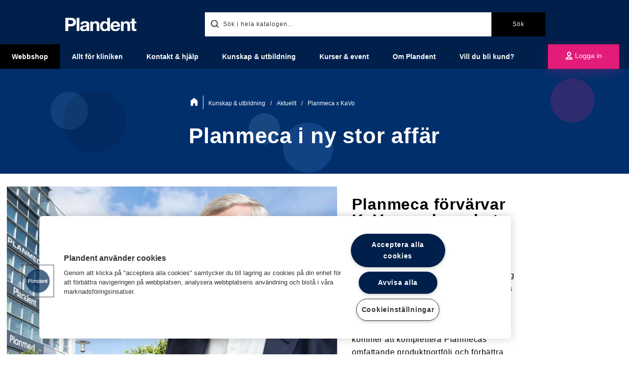

--- FILE ---
content_type: text/html; charset=utf-8
request_url: https://www.plandent.se/kunskap-inspiration/aktuellt/planmeca-x-kavo/
body_size: 40524
content:
<!DOCTYPE HTML>
<html lang="sv-SE" data-two-letter-iso-language-name="sv" class="no-js" data-assets-root="/gui/assets" prefix="og: http://ogp.me/ns#">
<head>
	<meta charset="utf-8" />
	<title>Planmeca f&#246;rv&#228;rvar KaVos verksamhet inom dentala units och instrument</title>
	<meta http-equiv="X-UA-Compatible" content="IE=edge" />
	<meta name="viewport" content="width=device-width">
	<meta name="description" />
	<meta name="keywords" />
	<meta property="og:description" content="Det st&#229;r nu klart att Plandents moderbolag Planmeca Oy, en av de st&#246;rsta privat&#228;gda tillverkarna i tandv&#229;rdsbranschen, har tecknat ett avtal f&#246;r att f&#246;rv&#228;rva KaVo Treatment Unit &amp;. Aff&#228;ren kommer att komplettera Planmecas redan omfattande produktportf&#246;lj." />
	<meta property="og:image" content="https://www.plandent.se/filtered/215532/rszww1200-80/heikki-2058811239-rszww1200-80.jpg" />
	<meta property="og:site_name" content="SE1" />
	<meta property="og:type" content="article" />
	<meta property="og:title" content="Planmeca f&#246;rv&#228;rvar KaVos verksamhet inom dentala units och instrument" />
	<meta property="og:url" content="https://www.plandent.se/kunskap-inspiration/aktuellt/planmeca-x-kavo/" />
			<link rel="icon" type="image/png" href="/favicon-16x16.png" sizes="16x16">
		<link rel="icon" type="image/png" href="/favicon-32x32.png" sizes="32x32">
		<link rel="icon" type="image/png" href="/favicon-96x96.png" sizes="96x96">
		<link rel="icon" type="image/png" href="/favicon-144x144.png" sizes="144x144">
		<link rel="icon" type="image/png" href="/favicon-310x310.png" sizes="310x310">
		<link rel="apple-touch-icon" sizes="57x57" href="/apple-icon-57x57.png">
		<link rel="apple-touch-icon" sizes="60x60" href="/apple-icon-60x60.png">
		<link rel="apple-touch-icon" sizes="72x72" href="/apple-icon-72x72.png">
		<link rel="apple-touch-icon" sizes="76x76" href="/apple-icon-76x76.png">
		<link rel="apple-touch-icon" sizes="114x114" href="/apple-icon-114x114.png">
		<link rel="apple-touch-icon" sizes="120x120" href="/apple-icon-120x120.png">
		<link rel="apple-touch-icon" sizes="144x144" href="/apple-icon-144x144.png">
		<link rel="apple-touch-icon" sizes="152x152" href="/apple-icon-152x152.png">
		<link rel="apple-touch-icon" sizes="180x180" href="/apple-icon-180x180.png">

	<link rel="canonical" href="https://www.plandent.se/kunskap-inspiration/aktuellt/planmeca-x-kavo/" />
	<link rel="stylesheet" href="/gui/css/theme-one.min.8378fa01d8769bb4b0f93962415d5d4d.css" />

	<script type="text/javascript" src="/WebResource.axd?d=06BwN-V4cbMsRvf09OiYrptw_uw-JJgqgW5bSJblgt8auPWDZpUEAg6nGTRUqnzM1WnOv2eVjjEuhCmKNl_W1451MMLYUs--VTc4AeEyf5UzkT9v-EKDhwHHJSZCaqMQymnobGTVCsUjQDIPbjKBxu2zYLky0CvOZmPsti65QLrdc_ydUePsIyhjXTfo2MSM0&t=637281633120000000"></script>
<script type="text/javascript">
(function(i,s,o,g,r,a,m){i['GoogleAnalyticsObject']=r;i[r]=i[r]||function(){
(i[r].q=i[r].q||[]).push(arguments)},i[r].l=1*new Date();a=s.createElement(o),
m=s.getElementsByTagName(o)[0];a.async=1;a.src=g;m.parentNode.insertBefore(a,m)
})(window,document,'script','//www.google-analytics.com/analytics.js','ga');ga('create', 'UA-168187391-1', 'auto');if(window.epiGat)epiGat({"downloads":true,"extensions":"7z|aac|arc|arj|asf|avi|bin|csv|docx?|exe|flv|gif|gz|gzip|hqx|jar|jpe?g|js|mp(2|3|4|e?g)|mov(ie)?|msi|msp|pdf|png|pptx?|qtm?|ra(m|r)?|tar|tgz|txt|wav|wma|wmv|wpd|xlsx?|xml|z|zip","external":true,"mailto":true,"trackForms":true,"trackVisitorGroups":true,"trackLogins":true,"trackingOption":"Universal"});ga('require', 'ecommerce');ga('send', 'pageview');
</script>


	<script>
		document.documentElement.className = document.documentElement.className.replace(/\bno-js\b/, 'js');
	</script>

	<script src="https://unpkg.com/cq-prolyfill@0.4.0/cq-prolyfill.min.js"></script>

	<style>
		.js .hide-on-load {
			display: none;
		}

		.js .no-height-on-load {
			height: 0;
		}

		.js .no-visibility-on-load {
			visibility: hidden;
		}

		
		.hide {
			display: none !important;
		}
	</style>



		<script>
			var appInsights=window.appInsights||function(a){
				function b(a){c[a]=function(){var b=arguments;c.queue.push(function(){c[a].apply(c,b)})}}var c={config:a},d=document,e=window;setTimeout(function(){var b=d.createElement("script");b.src=a.url||"https://az416426.vo.msecnd.net/scripts/a/ai.0.js",d.getElementsByTagName("script")[0].parentNode.appendChild(b)});try{c.cookie=d.cookie}catch(a){}c.queue=[];for(var f=["Event","Exception","Metric","PageView","Trace","Dependency"];f.length;)b("track"+f.pop());if(b("setAuthenticatedUserContext"),b("clearAuthenticatedUserContext"),b("startTrackEvent"),b("stopTrackEvent"),b("startTrackPage"),b("stopTrackPage"),b("flush"),!a.disableExceptionTracking){f="onerror",b("_"+f);var g=e[f];e[f]=function(a,b,d,e,h){var i=g&&g(a,b,d,e,h);return!0!==i&&c["_"+f](a,b,d,e,h),i}}return c
			}({
				instrumentationKey:"58342d96-879a-4d22-a1ab-d6e4584e9cc6"
			});

			window.appInsights=appInsights,appInsights.queue&&0===appInsights.queue.length&&appInsights.trackPageView();
		</script>

		<script>
			(function (w, d, s, l, i) {
				w[l] = w[l] || [];
				w[l].push({
					'gtm.start': new Date().getTime(),
					event: 'gtm.js'
				});
				var f = d.getElementsByTagName(s)[0],
					j = d.createElement(s),
					dl = l != 'dataLayer' ? '&l=' + l : '';
				j.async = true;
				j.src = '//www.googletagmanager.com/gtm.js?id=' + i + dl;
				f.parentNode.insertBefore(j, f);
			})(window, document, 'script', 'dataLayer', 'GTM-WS3DZJW');
		</script>
	

<!-- OptanonConsentNoticeStart -->
<script src="https://cdn.cookielaw.org/scripttemplates/otSDKStub.js" data-document-language="true" type="text/javascript" charset="UTF-8" data-domain-script="a0af283a-b3e1-4548-a27d-4fba32932996" ></script>
<script type="text/javascript">
function OptanonWrapper() { }
</script>
<!-- OptanonConsentNoticeEnd -->	<script type="text/javascript">var appInsights=window.appInsights||function(config){function t(config){i[config]=function(){var t=arguments;i.queue.push(function(){i[config].apply(i,t)})}}var i={config:config},u=document,e=window,o="script",s="AuthenticatedUserContext",h="start",c="stop",l="Track",a=l+"Event",v=l+"Page",r,f;setTimeout(function(){var t=u.createElement(o);t.src=config.url||"https://js.monitor.azure.com/scripts/a/ai.0.js";u.getElementsByTagName(o)[0].parentNode.appendChild(t)});try{i.cookie=u.cookie}catch(y){}for(i.queue=[],r=["Event","Exception","Metric","PageView","Trace","Dependency"];r.length;)t("track"+r.pop());return t("set"+s),t("clear"+s),t(h+a),t(c+a),t(h+v),t(c+v),t("flush"),config.disableExceptionTracking||(r="onerror",t("_"+r),f=e[r],e[r]=function(config,t,u,e,o){var s=f&&f(config,t,u,e,o);return s!==!0&&i["_"+r](config,t,u,e,o),s}),i}({instrumentationKey:"58342d96-879a-4d22-a1ab-d6e4584e9cc6",sdkExtension:"a"});window.appInsights=appInsights;appInsights.queue&&appInsights.queue.length===0&&appInsights.trackPageView();</script></head>
<body>
		<noscript>
			<iframe src="//www.googletagmanager.com/ns.html?id=GTM-WS3DZJW" height="0" width="0" style="display: none; visibility: hidden" title="Google Tag Manager"></iframe>
		</noscript>
	

	<div class="vue-app">
		<system-messages-container></system-messages-container>

		<div class="c-skip">
			<a href="#main">G&#229; till huvudinneh&#229;ll</a>
		</div>

		<div class="c-header" role="banner">
			<div class="c-header__top">
				<button class="c-button--icon c-mobile-navigation__button js-slideover-mobile" data-target="#mobile-slideover" data-content-tab="0">
					<span aria-hidden="true" class="c-icon c-icon--24 c-mobile-navigation__iconmenu">
	<svg>
		<use xlink:href="#icon-menu-35-24"></use>
	</svg>
</span>

				</button>
				<button class="c-button--icon c-mobile-navigation__button js-slideover-mobile" data-target="#mobile-slideover" data-content-tab="3">
					<span aria-hidden="true" class="c-icon c-icon--24 c-mobile-navigation__iconzoom">
	<svg>
		<use xlink:href="#icon-zoom-24"></use>
	</svg>
</span>

				</button>

				<div class="c-header__logo">
					<a href="/">
							<img src="/globalassets/logo.svg" alt="Plandent" />
					</a>
				</div>

						<a href="/kunskap-inspiration/aktuellt/planmeca-x-kavo/?action=login" class="c-mobile-navigation__button c-button--icon " title="Log in">
							<span aria-hidden="true" class="c-icon c-icon--24 c-mobile-navigation__iconsingle--not-logged-in">
	<svg>
		<use xlink:href="#icon-single-24"></use>
	</svg>
</span>

						</a>

						<quick-search api-url="/api/search" search-page-url="https://www.plandent.se/sok/" all-favorite-url="https://www.plandent.se/min-klinik/favoriter/" infobar-reference-url="https://www.plandent.se/bli-kund/">
								<template slot="content-before-search">
									<div>
										<h2 class="c-quick-search__heading">Popul&#228;ra s&#246;kningar</h2>
											<p>
												<icon name="zoom-2-2-16"></icon>
												<a href="https://www.plandent.se/sok/?q=Planmeca unit" class="c-quick-search__suggestion js-search-suggestion">Planmeca unit</a>
											</p>
											<p>
												<icon name="zoom-2-2-16"></icon>
												<a href="https://www.plandent.se/sok/?q=Milj&#246;sortiment" class="c-quick-search__suggestion js-search-suggestion">Milj&#246;sortiment</a>
											</p>
											<p>
												<icon name="zoom-2-2-16"></icon>
												<a href="https://www.plandent.se/sok/?q=PlanOrder" class="c-quick-search__suggestion js-search-suggestion">PlanOrder</a>
											</p>
									</div>
								</template>
						</quick-search>
											</div>
				<div class="c-header__bottom">
					<div class="c-header__navigation">
						<div class="o-grid o-grid--collapsed c-main-navigation " role="navigation">
	<h2 class="c-main-navigation__heading t-visually-hidden--desktop-only">Meny</h2>
	<ul class="c-main-navigation__item-list">
			<li class="c-main-navigation__item c-main-navigation__item--shop">
					<main-navigation api-url="/api/navigation/18966/?selected=215530"
									 :show-parent="false"
									 root="18966"
									 btn-text="Webbshop"
									 :heading-as-link="false">
						<a class="c-main-navigation__item-link" href="/webbshop/">Webbshop</a>
					</main-navigation>
			</li>
			<li class="c-main-navigation__item">
					<main-navigation api-url="/api/navigation/35136/?selected=215530"
									 :show-parent="true"
									 root="35136"
									 btn-text="Allt f&#246;r kliniken"
									 :heading-as-link="true">
						<a class="c-main-navigation__item-link" href="/produkter/">Allt f&#246;r kliniken</a>
					</main-navigation>
			</li>
			<li class="c-main-navigation__item">
					<main-navigation api-url="/api/navigation/35098/?selected=215530"
									 :show-parent="true"
									 root="35098"
									 btn-text="Kontakt &amp; hj&#228;lp"
									 :heading-as-link="true">
						<a class="c-main-navigation__item-link" href="/kontakt/">Kontakt &amp; hj&#228;lp</a>
					</main-navigation>
			</li>
			<li class="c-main-navigation__item c-main-navigation__item--selected">
					<main-navigation api-url="/api/navigation/35099/?selected=215530"
									 :show-parent="true"
									 root="35099"
									 btn-text="Kunskap &amp; utbildning"
									 :heading-as-link="true">
						<a class="c-main-navigation__item-link" href="/kunskap-inspiration/">Kunskap &amp; utbildning</a>
					</main-navigation>
			</li>
			<li class="c-main-navigation__item">
					<main-navigation api-url="/api/navigation/35060/?selected=215530"
									 :show-parent="true"
									 root="35060"
									 btn-text="Kurser &amp; event"
									 :heading-as-link="true">
						<a class="c-main-navigation__item-link" href="/kurser-event/">Kurser &amp; event</a>
					</main-navigation>
			</li>
			<li class="c-main-navigation__item">
					<main-navigation api-url="/api/navigation/35112/?selected=215530"
									 :show-parent="true"
									 root="35112"
									 btn-text="Om Plandent"
									 :heading-as-link="true">
						<a class="c-main-navigation__item-link" href="/om-plandent/">Om Plandent</a>
					</main-navigation>
			</li>
			<li class="c-main-navigation__item">
					<a class="c-main-navigation__item-link" href="/bli-kund/">Vill du bli kund?</a>
			</li>
	</ul>
</div>

					</div>
						<div class="c-header__tools">
							<side-panel
							            login-url="/kunskap-inspiration/aktuellt/planmeca-x-kavo/?action=login" always-toggle
							            :is-search-page="false"
							            >
								<template slot="0">
									<div class="c-clinic-side">
	<div class="t-text-align-center t-margin-bottom--large t-padding">
		<img class="clinic-side__avatar" src="/gui/assets/images/profile_img_large.svg" />
		<p class="clinic-side__greeting">Hej, </p>
		<p class="clinic-side__username">!</p>


		<a class="t-text-style-epsilon" href="https://idpse.plandent.com/manage/change-password/?client_id=ucp-se1-production&amp;ui_locales=sv-SE">&#196;ndra l&#246;senord</a>
		-
		<a class="t-text-style-epsilon" href="/kunskap-inspiration/aktuellt/planmeca-x-kavo/?action=logout">Logga ut</a>
	</div>
</div>




								</template>

							</side-panel>
						</div>
				</div>
			<div class="c-slideover" id="mobile-slideover">
				<div class="c-slideover__close t-text-align-right">
					<a href="/" class="c-main-navigation__home"><span aria-hidden="true" class="c-icon c-icon--24 ">
	<svg>
		<use xlink:href="#icon-home-24"></use>
	</svg>
</span>
</a>
					<button class="c-button c-button--inverted js-close">
						<span aria-hidden="true" class="c-icon c-icon--24 ">
	<svg>
		<use xlink:href="#icon-simple-remove-24"></use>
	</svg>
</span>

					</button>
				</div>
				<div class="c-slideover__inner">
					<div class="c-slideover__content-tab" id="content-0">
						<div class="o-grid o-grid--collapsed c-main-navigation c-main-navigation--mobile" role="navigation">
	<h2 class="c-main-navigation__heading t-visually-hidden--desktop-only">Meny</h2>
	<ul class="c-main-navigation__item-list">
			<li class="c-main-navigation__item c-main-navigation__item--shop">
					<main-navigation api-url="/api/navigation/18966/?selected=215530"
									 :show-parent="false"
									 root="18966"
									 btn-text="Webbshop"
									 :heading-as-link="false">
						<a class="c-main-navigation__item-link" href="/webbshop/">Webbshop</a>
					</main-navigation>
			</li>
			<li class="c-main-navigation__item">
					<main-navigation api-url="/api/navigation/35136/?selected=215530"
									 :show-parent="true"
									 root="35136"
									 btn-text="Allt f&#246;r kliniken"
									 :heading-as-link="true">
						<a class="c-main-navigation__item-link" href="/produkter/">Allt f&#246;r kliniken</a>
					</main-navigation>
			</li>
			<li class="c-main-navigation__item">
					<main-navigation api-url="/api/navigation/35098/?selected=215530"
									 :show-parent="true"
									 root="35098"
									 btn-text="Kontakt &amp; hj&#228;lp"
									 :heading-as-link="true">
						<a class="c-main-navigation__item-link" href="/kontakt/">Kontakt &amp; hj&#228;lp</a>
					</main-navigation>
			</li>
			<li class="c-main-navigation__item c-main-navigation__item--selected">
					<main-navigation api-url="/api/navigation/35099/?selected=215530"
									 :show-parent="true"
									 root="35099"
									 btn-text="Kunskap &amp; utbildning"
									 :heading-as-link="true">
						<a class="c-main-navigation__item-link" href="/kunskap-inspiration/">Kunskap &amp; utbildning</a>
					</main-navigation>
			</li>
			<li class="c-main-navigation__item">
					<main-navigation api-url="/api/navigation/35060/?selected=215530"
									 :show-parent="true"
									 root="35060"
									 btn-text="Kurser &amp; event"
									 :heading-as-link="true">
						<a class="c-main-navigation__item-link" href="/kurser-event/">Kurser &amp; event</a>
					</main-navigation>
			</li>
			<li class="c-main-navigation__item">
					<main-navigation api-url="/api/navigation/35112/?selected=215530"
									 :show-parent="true"
									 root="35112"
									 btn-text="Om Plandent"
									 :heading-as-link="true">
						<a class="c-main-navigation__item-link" href="/om-plandent/">Om Plandent</a>
					</main-navigation>
			</li>
			<li class="c-main-navigation__item">
					<a class="c-main-navigation__item-link" href="/bli-kund/">Vill du bli kund?</a>
			</li>
	</ul>
</div>

					</div>


					<div class="c-slideover__content-tab" id="content-2">
						<div class="c-clinic-side">
	<div class="t-text-align-center t-margin-bottom--large t-padding">
		<img class="clinic-side__avatar" src="/gui/assets/images/profile_img_large.svg" />
		<p class="clinic-side__greeting">Hej, </p>
		<p class="clinic-side__username">!</p>


		<a class="t-text-style-epsilon" href="https://idpse.plandent.com/manage/change-password/?client_id=ucp-se1-production&amp;ui_locales=sv-SE">&#196;ndra l&#246;senord</a>
		-
		<a class="t-text-style-epsilon" href="/kunskap-inspiration/aktuellt/planmeca-x-kavo/?action=logout">Logga ut</a>
	</div>
</div>




					</div>

						<div class="c-slideover__content-tab" id="content-3">
							<search-page api-url="/api/search"  infobar-reference-url="https://www.plandent.se/bli-kund/" variant="c-search--mobile"></search-page>
						</div>

				</div>
			</div>

		</div>

		<div class="t-padding-content-after-header"></div>






<div class="c-hero-bubbles">
	<div class="c-background-bubbles">
		<div class="c-background-bubbles__bubble c-background-bubbles__bubble--x1"></div>
		<div class="c-background-bubbles__bubble c-background-bubbles__bubble--x2"></div>
		<div class="c-background-bubbles__bubble c-background-bubbles__bubble--x3"></div>
		<div class="c-background-bubbles__bubble c-background-bubbles__bubble--x4"></div>
		<div class="c-background-bubbles__bubble c-background-bubbles__bubble--x5"></div>
		<div class="c-background-bubbles__bubble c-background-bubbles__bubble--x6"></div>
	</div>
	<div class="c-hero-bubbles__content o-grid o-grid--collapsed">
		<div data-size="sm:4 md:12 lg:4 xl:4 xxl:4"></div>
		<div data-size="sm:4 md:12 lg:10 xl:9 xxl:8" class="t-padding">
<div class="c-breadcrumbs c-breadcrumbs--dark-bg" itemscope="itemscope" itemtype="http://schema.org/BreadcrumbList" role="navigation" aria-labelledby="breadcrumbs-label">
	<strong class="t-visually-hidden" id="breadcrumbs-label">Du &#228;r h&#228;r:</strong>

	<span class="c-breadcrumbs__home" itemprop="item">
		<span itemprop="name"><a class="c-breadcrumbs__link" href="https://www.plandent.se/" title="Hem"><span aria-hidden="true" class="c-icon c-icon--16 ">
	<svg>
		<use xlink:href="#icon-home-minimal-16"></use>
	</svg>
</span>
</a></span>
	</span>

		<span class="c-breadcrumbs__item" itemprop="itemListElement" itemscope="itemscope" itemtype="http://schema.org/ListItem">
		<a class="c-breadcrumbs__link" itemprop="item" href="/kunskap-inspiration/"><span itemprop="name">Kunskap &amp; utbildning</span></a>
		<meta itemprop="position" content="0" />
	</span>
	<span class="c-breadcrumbs__separator"> / </span>
	<span class="c-breadcrumbs__item" itemprop="itemListElement" itemscope="itemscope" itemtype="http://schema.org/ListItem">
		<a class="c-breadcrumbs__link" itemprop="item" href="/kunskap-inspiration/aktuellt/"><span itemprop="name">Aktuellt</span></a>
		<meta itemprop="position" content="1" />
	</span>
	<span class="c-breadcrumbs__separator"> / </span>
	<span class="c-breadcrumbs__current-page" itemprop="item">
		<span itemprop="name">Planmeca x KaVo</span>
	</span>

</div>





			<h1 class="c-hero-bubbles__content-heading">Planmeca i ny stor aff&#228;r</h1>
			
		</div>
	</div>
</div>





	<main class="o-grid o-grid--collapsed">
		<div data-size="sm:4 md:6 lg:4 xl:4 xxl:4" class="s-text t-hide-for-md t-show-for-md-up">
			<aside class="s-text"></aside>
		</div>
		<div data-size="sm:4 md:12 lg:10 xl:10 xxl:9" class="s-text t-padding">
			<article class="s-text">
				<p><img class="image--pull-left" src="/siteassets/kunskap-inspiration/aktuellt/planmeca-x-kavo/heikki.jpg" alt="heikki.jpg" width="780" height="519" /></p>
<h2>Planmeca f&ouml;rv&auml;rvar KaVos verksamhet inom dentala units och instrument</h2>
<p>Det st&aring;r nu klart att Plandents moderbolag Planmeca Oy, en av de st&ouml;rsta privat&auml;gda tillverkarna i tandv&aring;rdsbranschen, har tecknat ett avtal f&ouml;r att f&ouml;rv&auml;rva KaVo Treatment Unit &amp; Instrument. Aff&auml;ren kommer att komplettera Planmecas omfattande produktportf&ouml;lj och f&ouml;rb&auml;ttra tillv&auml;xten och konkurrenskraften hos b&aring;da f&ouml;retagen, s&aring; att de kan erbjuda b&auml;sta m&ouml;jliga moderna digitala arbetsfl&ouml;de till tandv&aring;rdspersonal runt om i v&auml;rlden.</p>
<p>&rdquo;Detta partnerskap kommer att g&ouml;ra oss till en mycket stark akt&ouml;r inom dentalbranschen. Jag tror att v&aring;ra f&ouml;retag passar utm&auml;rkt ihop &ndash; vi delar samma v&auml;rderingar och passion f&ouml;r h&ouml;gteknologi, kvalitet och innovation och f&ouml;r att erbjuda ett komplett digitalt arbetsfl&ouml;de till v&aring;ra kunder. Vi delar ocks&aring; liknande f&ouml;retagskulturer med ett starkt familjef&ouml;retagarv. Att ta hand om v&aring;ra anst&auml;llda och fokusera p&aring; v&aring;ra kunder har alltid varit viktiga v&auml;rden f&ouml;r oss b&aring;da &rdquo;, s&auml;ger Heikki Ky&ouml;stil&auml;, &auml;gare, grundare och VD f&ouml;r Planmeca Group.</p>
<p>&rdquo;Vi har alltid haft stor beundran f&ouml;r KaVo som ett premiumm&auml;rke. Detta partnerskap g&ouml;r det m&ouml;jligt f&ouml;r oss att ge exceptionellt v&auml;rde f&ouml;r b&aring;de v&aring;ra kunder och distribut&ouml;rer. V&aring;rt uppdrag &auml;r att bli v&auml;rldens ledande leverant&ouml;r av digitala dentala l&ouml;sningar&rdquo;, s&auml;ger Tuomas Lokki, Senior Vice President f&ouml;r Planmeca Group.</p>
<p>Aff&auml;ren f&ouml;rv&auml;ntas slutf&ouml;ras i slutet av 2021. 51 procent av KaVo Treatment Unit and Instrument-verksamheten kommer att f&ouml;rv&auml;rvas av Planmeca Oy och resterande 49 procent av Heikki Ky&ouml;stil&auml; som privatperson. Efter f&ouml;rv&auml;rvets slutf&ouml;rande kommer Planmeca Group att syssels&auml;tta totalt 4 500 personer &ouml;ver hela v&auml;rlden.</p>
<p>S&aring; passande att Planmeca i &aring;r &auml;r jubilar och firar 50 &aring;r som f&ouml;retag.</p>

			</article>
		</div>
	</main>








	</div>

		<div class="c-footer">
			<div class="o-width-limiter">
					<div class="o-grid">
						<div data-size="sm:3 md:3"><p>Vi skapar en b&auml;ttre vardag f&ouml;r svensk tandv&aring;rd!</p>
<p><strong>Best&auml;ll dina varor vardagar f&ouml;re kl. 14.00 s&aring; skickas de samma dag </strong>(g&auml;ller varor som finns i lager). <br />Normal leveranstid &auml;r 1&ndash;3 arbetsdagar.</p>
<p>Vi reserverar oss f&ouml;r eventuella text- och bildfel i v&aring;ra produktbeskrivningar.</p></div>
						<div data-size="sm:3 md:3"><p><strong>Kontakt &amp; hj&auml;lp</strong></p>
<p><a href="/link/fb6f2e17860442f0b2e3b196e6070216.aspx">Kontakta oss</a></p>
<p><a href="/link/d6f0592e1c0d4e94a0abbf9a1b7f2453.aspx">Vanliga fr&aring;gor</a></p>
<p><a href="/link/fd08fd27062c4ab5aa5ee590342e1328.aspx">Integritetspolicy</a></p>
<p><a href="https://report.whistleb.com/sv/planmeca" target="_blank" rel="noopener">VISSELBL&Aring;SNING</a></p>
<p><a href="/link/3550161097d04d53b5f4d6b335ce9729.aspx">F&ouml;rs&auml;ljningsvillkor</a></p>
<p><a href="/link/c29f807ccb114a5497e37ba9b90a57e3.aspx">Rikst&auml;ckande service</a></p>
<p><a href="https://planmecagroup.beyondtrustcloud.com/" target="_blank" rel="noopener">Fj&auml;rrsupport</a></p></div>
						<div data-size="sm:3 md:3"><p><strong>Aktuellt</strong></p>
<p><a href="/link/deced9a4d4054a53ae0ba071d44bf7d9.aspx">Aktuell information</a></p>
<p><a href="/link/de09f8ebf3e949f687fa3239d804a8ae.aspx">Anm&auml;l dig till v&aring;rt nyhetsbrev</a></p>
<p><a href="/link/74463797a1994ad48a4ca5d4510e9f72.aspx">Kurser &amp; event</a></p>
<p><a href="/link/f57c95d567f647029652b84580574d5f.aspx">Kampanjer</a></p>
<p><a href="/link/cb37a8989d84443eb9ab2b6548a8dea2.aspx">Kunskap &amp; inspiration</a></p></div>
						<div data-size="sm:3 md:3"><p><a href="/link/d8e99880155e4dfab2fe44ad6abd5ecb.aspx"><strong>PLANDENT AB</strong></a></p>
<p><strong>Best&auml;llningar: order@plandent.se<br />info@plandent.se</strong><br /><strong>08 546 979 00</strong></p>
<p>Postadress:<br />Box 14024, 167 14 BROMMA</p>
<p>Bes&ouml;ksadress:<br />Gustavslundsv&auml;gen 135, 8 tr, 167 51 BROMMA</p>
<p>Godsmottagning:<br />Gustavslundsv&auml;gen 141 C, 167 51 BROMMA</p>
<p>Organisationsnummer:<br />556347-1076</p></div>
					</div>
					<div class="o-grid o-grid--align-center c-footer-hairline">
						<div data-size="sm:4">
							<ul class="c-footer-someicons">
									<li class="c-footer-someicons__item">
										<a href="https://www.instagram.com/plandent.se" target="_blank">
											<span aria-hidden="true" class="c-icon c-icon--32">
												<svg>
													<use href="#icon-logo-instagram-16" />
												</svg>
											</span>
										</a>
									</li>
																									<li class="c-footer-someicons__item">
										<a href="https://www.facebook.com/PlandentAB/" target="_blank">
											<span aria-hidden="true" class="c-icon c-icon--32">
												<svg>
													<use href="#icon-logo-fb-simple-16" />
												</svg>
											</span>
										</a>
									</li>
																	<li class="c-footer-someicons__item">
										<a href="https://www.linkedin.com/company/plandent-ab" target="_blank">
											<span aria-hidden="true" class="c-icon c-icon--32">
												<svg>
													<use href="#icon-logo-linkedin-16" />
												</svg>
											</span>
										</a>
									</li>
																							</ul>
							<p class="c-footer-copyright">&copy;&nbsp;Plandent Oy</p>
						</div>
					</div>
			</div>
		</div>

	<script type="text/javascript" src="https://dl.episerver.net/13.6.1/epi-util/find.js"></script>
<script type="text/javascript">
if(typeof FindApi === 'function'){var api = new FindApi();api.setApplicationUrl('/');api.setServiceApiBaseUrl('/find_v2/');api.processEventFromCurrentUri();api.bindWindowEvents();api.bindAClickEvent();api.sendBufferedEvents();}
</script>


	<script src="/gui/js/polyfills.legacy.min.js" nomodule></script>
	<script src="/gui/js/vendor.min.js"></script>
	<script src="/gui/js/vendor.legacy.min.js" nomodule></script>
		<script src="/gui/js/main.min.61dd094b8699ed3756567bf70bdc8b18.js" type="module" crossorigin="use-credentials"></script>
		<script src="/gui/js/main.legacy.min.363671ff824d2409502746251b776480.js" nomodule></script>
	<div style="display:none;" id="icon-library"><svg xmlns="http://www.w3.org/2000/svg"><symbol viewbox="0 0 24 24" id="icon-a-add-24"><title>icon-a-add-24</title><path d="M11 0C7.7 0 5 2.7 5 6v1c0 1.9.9 3.9 2.3 5.3-1.4.2-2.7.6-3.6.9C2.1 13.8 1 15.3 1 17v5h11v-2H3v-3c0-.9.5-1.6 1.3-1.9 1.5-.5 4-1.1 6.7-1.1 3.4 0 6-3.8 6-7V6c0-3.3-2.7-6-6-6zm4 7c0 2.3-1.8 5-4 5S7 9.3 7 7V6c0-2.2 1.8-4 4-4s4 1.8 4 4v1zm5 16h-2v-3h-3v-2h3v-3h2v3h3v2h-3v3z" /></symbol><symbol viewbox="0 0 16 14" id="icon-add-to-list-16"><title>icon-add-to-list-16</title><g id="icon-add-to-list-16-[Page]-Product-Item" stroke-width="1" fill-rule="evenodd" opacity=".9"><g id="icon-add-to-list-16-ItemPage@2x" transform="translate(-783 -526)" fill-rule="nonzero"><g id="icon-add-to-list-16-Group-21" transform="translate(768 510)"><path d="M27 24h4v2h-4v4h-2v-4h-4v-2h4v-4h2v4zm-12-6v-2h12v2H15zm0 4v-2h8v2h-8zm0 4v-2h4v2h-4z" id="icon-add-to-list-16-add-to-list" /></g></g></g></symbol><symbol viewbox="0 0 16 14" id="icon-add-to-list-24"><title>icon-add-to-list-24</title><g id="icon-add-to-list-24-[Page]-Product-Item" stroke-width="1" fill-rule="evenodd" opacity=".9"><g id="icon-add-to-list-24-ItemPage@2x" transform="translate(-783 -526)" fill-rule="nonzero"><g id="icon-add-to-list-24-Group-21" transform="translate(768 510)"><path d="M27 24h4v2h-4v4h-2v-4h-4v-2h4v-4h2v4zm-12-6v-2h12v2H15zm0 4v-2h8v2h-8zm0 4v-2h4v2h-4z" id="icon-add-to-list-24-add-to-list" /></g></g></g></symbol><symbol viewbox="0 0 16 16" id="icon-alert-circle-i-16"><title>icon-alert-circle-i-16</title><g><circle data-color="color-2" data-stroke="none" cx="8.5" cy="5" r="1" /><circle stroke-linecap="round" stroke-linejoin="round" stroke-miterlimit="10" cx="8.5" cy="8.5" r="7" /><path data-color="color-2" stroke-linecap="round" stroke-linejoin="round" stroke-miterlimit="10" d="M8.5 12.5v-4" /></g></symbol><symbol viewbox="0 0 16 16" id="icon-alert-que-16"><title>icon-alert-que-16</title><g><circle data-color="color-2" cx="8" cy="13.5" r="1.5" /><path d="M8 0a4.006 4.006 0 0 0-3.771 2.667l-.334.942 1.885.667.333-.943A2.002 2.002 0 0 1 10 4c0 .632-.245.839-.952 1.347C8.184 5.967 7 6.817 7 9v1h2V9c0-1.157.482-1.503 1.214-2.028C10.968 6.431 12 5.69 12 4c0-2.206-1.794-4-4-4z" /></g></symbol><symbol viewbox="0 0 16 16" id="icon-attach-87-16"><title>icon-attach-87-16</title><path d="M9.6 12.8c-1.6 1.6-4.1 1.6-5.7 0-1.6-1.6-1.7-4-.1-5.5l4.5-4.5c1-1 2.6-1 3.5 0 1 1 1 2.6 0 3.5L8.3 9.9c-.4.4-1 .4-1.4 0-.4-.4-.4-1 0-1.4l2.8-2.8-1.5-1.4L5.5 7c-1.2 1.2-1.2 3.1 0 4.2s3.1 1.2 4.2 0l3.6-3.6c1.8-1.8 1.8-4.6 0-6.4-1.8-1.8-4.6-1.8-6.4 0L2.4 5.9c-2.3 2.3-2.2 6 .1 8.3C3.7 15.4 5.2 16 6.8 16s3.1-.6 4.2-1.8l4.3-4.3-1.4-1.4-4.3 4.3z" /></symbol><symbol viewbox="0 0 48 48" id="icon-award-49-48"><title>icon-award-49-48</title><style>.st0{fill:#444}</style><path d="M8 11h19v2H8zm0 9h13v2H8zm0 9h13v2H8z" /><path d="M47 25c0-5.2-4-9.4-9-9.9V1H1v40h25v-2H3V3h33v12.1c-5 .5-9 4.8-9 9.9 0 2.8 1.2 5.3 3 7.1v14.5l7-3.5 7 3.5V32.1c1.8-1.8 3-4.3 3-7.1zm-18 0c0-4.4 3.6-8 8-8s8 3.6 8 8-3.6 8-8 8-8-3.6-8-8zm13 18.4l-5-2.5-5 2.5v-9.7c1.5.9 3.2 1.4 5 1.4s3.5-.5 5-1.4v9.7z" /></symbol><symbol viewbox="0 0 16 16" id="icon-bars-16"><title>icon-bars-16</title><g><path d="M7 0h2v4H7z" /><path opacity=".9" d="M10.121 4.464l2.829-2.828 1.414 1.414-2.829 2.828z" /><path opacity=".8" d="M12 7h4v2h-4z" /><path opacity=".7" d="M10.122 11.536l1.414-1.415 2.828 2.829-1.414 1.414z" /><path opacity=".6" d="M7 12h2v4H7z" /><path opacity=".5" d="M1.637 12.95l2.828-2.829 1.414 1.414-2.828 2.829z" /><path opacity=".4" d="M0 7h4v2H0z" /><path opacity=".3" d="M1.636 3.05L3.05 1.638l2.83 2.827L4.465 5.88z" /></g></symbol><symbol viewbox="0 0 16 16" id="icon-bell-53-16"><title>icon-bell-53-16</title><g><path data-color="color-2" d="M10 14H6c0 1.1.9 2 2 2s2-.9 2-2z" /><path d="M15 11h-.5c-.7-.7-1.5-1.7-1.5-3V5c0-2.8-2.2-5-5-5S3 2.2 3 5v3c0 1.3-.8 2.3-1.5 3H1c-.6 0-1 .4-1 1s.4 1 1 1h14c.6 0 1-.4 1-1s-.4-1-1-1z" /></g></symbol><symbol viewbox="0 0 32 32" id="icon-book-39-32"><title>icon-book-39-32</title><style>.st0{fill:#444}</style><path d="M7 0C4.8 0 3 1.8 3 4v24c0 2.2 1.8 4 4 4h22V0H7zm20 30H7c-1.1 0-2-.9-2-2s.9-2 2-2h20v4zM9 24V4H7v20c-.7 0-1.4.2-2 .6V4c0-1.1.9-2 2-2h20v22H9z" /><path d="M12 7v9h12V7H12zm10 7h-8V9h8v5z" /></symbol><symbol viewbox="0 0 48 48" id="icon-book-open-48"><title>icon-book-open-48</title><path d="M41 8V4h-1c-7.8 0-13 1.2-16 3.7C20.9 5.2 15.6 4 8 4H7v4H1v35h46V8h-6zM9 6c6.8.1 11.4 1.2 14 3.4V25h2V9.4c2.5-2.2 7.1-3.3 14-3.4v26c-7.2.1-12 1.3-15 3.7-2.9-2.4-7.7-3.6-15-3.7V6zm36 35H3V10h4v24h1c7.8 0 12.8 1.2 15.3 3.7l.7.7.7-.7C27.3 35.2 32.3 34 40 34h1V10h4v31z" /></symbol><symbol viewbox="0 0 18 17" id="icon-box-2-16"><title>icon-box-2-16</title><path d="M17.3 3.9l-2.5-3c-.2-.2-.5-.4-.8-.4H4c-.3 0-.6.1-.8.4l-2.5 3c-.1.1-.2.4-.2.6v11c0 .6.4 1 1 1h15c.6 0 1-.4 1-1v-11c0-.2-.1-.5-.2-.6zM4.5 2.5h9.1l.8 1H3.6l.9-1zm3 3h3v3.6l-.8-.8c-.4-.4-1-.4-1.4 0l-.8.8V5.5zm8 9h-13v-9h3v6c0 .4.2.8.6.9.4.2.8.1 1.1-.2L9 10.4l1.8 1.8c.2.2.4.3.7.3.1 0 .3 0 .4-.1.4-.2.6-.5.6-.9v-6h3v9z" /></symbol><symbol viewbox="0 0 24 24" id="icon-box-2-24"><title>icon-box-2-24</title><g stroke-width="2" stroke-miterlimit="10"><path data-cap="butt" d="M1 6h22" /><path stroke-linecap="square" d="M23 6l-6-5H7L1 6v17h22z" /><path data-color="color-2" stroke-linecap="square" d="M15 13H9V6l2-5h2l2 5z" /></g></symbol><symbol viewbox="0 0 48 48" id="icon-box-2-outline-48"><title>icon-box-2-outline-48</title><path d="M34.4 1H13.6L1 11.5V47h46V11.5L34.4 1zm-.8 2l9.6 8H30.7l-3.2-8h6.1zM19 13h10v12H19V13zm6.3-10l3.2 8h-9l3.2-8h2.6zM14.4 3h6.2l-3.2 8H4.8l9.6-8zM3 45V13h14v14h14V13h14v32H3z" /></symbol><symbol viewbox="0 0 24 24" id="icon-box-ribbon-24"><title>icon-box-ribbon-24</title><path data-color="color-2" stroke-width="2" stroke-linecap="square" stroke-miterlimit="10" d="M15 7v9l-3-1-3 1V7" /><path stroke-width="2" stroke-linecap="square" stroke-miterlimit="10" d="M16 2h7v5h-7M8 7H1V2h7m13 5v15H3V7" /><path data-color="color-2" stroke-width="2" stroke-linecap="square" stroke-miterlimit="10" d="M8 2h8v5H8z" /></symbol><symbol viewbox="0 0 100.15 100.15" id="icon-breathing-mask-32"><title>icon-breathing-mask-32</title><style>.st0{fill:#020304}.st2{fill:none;stroke:#213564;stroke-width:15;stroke-miterlimit:10}</style><path d="M79.7 29.96c-.04 0-.07 0-.11 0-2.91.02-11.16-.06-14.41-.71-1.86-.37-4.56-1.58-6.95-2.64-3.25-1.45-5.33-2.34-6.99-2.45-2.4-.15-4.71.86-7.16 1.93-3.03 1.32-6.46 2.82-10.89 2.58-4.92-.27-10.65-.09-11.59-.06-9.97-.62-19.04 7.31-19.84 17.37-.35 4.45 1.22 8.95 4.42 12.67 3.44 4 8.43 6.69 13.52 7.34 2.48 2.9 11.27 11.47 28.87 11.76 14.34.23 27.43-8.18 30.58-10.36 2.62-.02 5.12-.58 7.39-1.59 6.34-2.81 10.89-9.05 11.17-16.43.38-10.31-7.7-19.02-18.01-19.41zM9.89 55.45c-2.34-2.72-3.5-5.95-3.25-9.08.55-6.94 6.73-12.68 13.54-12.88L18.66 60.8c-3.32-.8-6.48-2.69-8.77-5.35zm38.75 17.39c-15.72-.26-23.27-7.74-25.18-9.98l1.63-29.42c2.22-.03 5.17-.02 7.82.12 5.6.3 9.77-1.52 13.12-2.98 1.97-.86 3.67-1.6 4.89-1.53.85.05 3.42 1.2 5.29 2.03 2.75 1.23 5.6 2.49 7.99 2.97 3.13.62 9.33.77 12.85.8l-1.08 28.76c-3.32 2.24-15.02 9.43-27.33 9.23zM92.8 49.19c-.26 6.78-5.38 12.24-11.87 13.15l1.02-27.16c6.41 1.41 11.11 7.23 10.85 14.01z" /><path d="M68.68 43.69c.28-1.33-.57-2.63-1.89-2.91-3.21-.68-8.8-1.96-10.17-2.49-.71-.27-1.61-.71-2.48-1.12-2.21-1.06-3.42-1.62-4.55-1.6-1.12.01-2.12.54-3.4 1.2-.85.44-1.9.99-3.19 1.5-2.76 1.09-6.92 1.55-10.24 1.83a2.454 2.454 0 0 0 .41 4.89c3.65-.3 8.27-.82 11.63-2.15 1.52-.6 2.75-1.24 3.65-1.71.41-.21.9-.47 1.19-.59.55.2 1.62.71 2.37 1.07.96.46 1.95.94 2.83 1.28 2.18.84 10.03 2.52 10.92 2.71.52.11 1.04.05 1.5-.15.71-.34 1.25-.96 1.42-1.76zm-8.09 7.84l-22.74-.55a2.455 2.455 0 0 0-2.51 2.39 2.455 2.455 0 0 0 2.39 2.51l22.74.55c.37.01.73-.07 1.05-.21.84-.37 1.44-1.2 1.46-2.18a2.449 2.449 0 0 0-2.39-2.51zm-5.94 10.62l-10.88-.46c-1.35-.06-2.5.99-2.55 2.35-.06 1.35.99 2.5 2.35 2.55l10.88.46c.39.02.76-.06 1.09-.21.83-.37 1.42-1.18 1.46-2.14.05-1.35-1-2.5-2.35-2.55zm330.04-19.62c.17-.16.33-.31.47-.45 1.07-1.03 3.59-3.44 2.82-6.7-.27-1.16-.72-3.09-3.24-4.2-.05-.02-.11-.05-.16-.07 1.08-1.92 1.68-5.05-.5-7.66-1.93-2.31-5.58-2.63-7.94-1.53-.23-.55-.55-1.08-1.01-1.58-1.92-2.09-4.74-2.13-6.74-1.46-1.78.6-3.69 2.21-3.94 2.42l-3.61 3.27a2.93 2.93 0 0 0-.45-.75c-.54-.65-2.18-2.62-5.08-2.54-2.52.09-3.96 1.32-4.83 2.06-.96.83-7.59 7.77-8.91 9.15-1.36 1.42-2.82 3.19-2.99 6.14-.04.76-.06 1.68-.07 2.6-.02 1.17-.05 3.12-.17 3.56-.46 1.22-1.54 3.23-2.02 3.62-.59.45-18.62 14.18-18.62 14.18a2 2 0 0 0-.22 2.98l23.07 23.69c.38.39.89.6 1.43.6.03 0 .07 0 .1 0 .57-.03 1.11-.3 1.46-.75.05-.07 2.44-3.07 5.16-6.49 0 0 .01 0 .01-.01.12-.11.21-.24.29-.37 3.21-4.03 6.78-8.49 7.5-9.33 2.37-2.77 4.37-4 6.9-4.27l.98-.1c2.91-.29 5.65-.56 7.49-2.03 1.72-1.38 11.9-11.27 13.45-12.82 2.61-2.61 3.92-6.91 1.22-9.76a6.647 6.647 0 0 0-1.85-1.4zm-42.86 42.32L321.92 64.4c.94-.71 2.18-1.66 3.56-2.71l6.73 6.89 12.43 12.73c-1.07 1.36-2.06 2.6-2.81 3.54zm36.51-41.7s-.01 0 0 0c-.01 0-.01.01 0 0l-6.29 6.26a2.004 2.004 0 0 0 1.42 3.42c.51 0 1.02-.19 1.41-.58l6.09-6.07c.53-.28 1.6-.62 2.68.51.96 1.02-.04 3.08-1.14 4.18-2.03 2.03-11.73 11.42-13.12 12.52-.91.73-3.29.97-5.39 1.17l-1 .1c-3.56.37-6.49 2.11-9.52 5.64-.66.77-3.47 4.28-6.31 7.84l-4.75-4.87 1.7-1.7c.78-.78.78-2.05 0-2.83s-2.05-.78-2.83 0l-1.67 1.67-3.14-3.22 1.5-1.47c.79-.77.8-2.04.03-2.83s-2.04-.8-2.83-.03l-1.49 1.47-4.98-5.1c4.75-3.62 9.76-7.43 10.06-7.66 1.79-1.37 3.32-5.35 3.34-5.39.35-.93.39-2.47.42-4.91.01-.87.03-1.73.07-2.44.08-1.46.7-2.36 1.89-3.6 3.76-3.94 8.06-8.4 8.62-8.87.77-.66 1.3-1.07 2.36-1.1.61-.02 1.14.27 1.76.99.08.28.15.87.18 1.5l-6.6 6.62c-.78.78-.78 2.05 0 2.83.39.39.9.58 1.41.58.51 0 1.03-.2 1.42-.59l7.16-7.18 6.32-5.72c.48-.41 1.73-1.35 2.55-1.63.77-.26 1.9-.32 2.52.37.53.58.42 1.4.31 1.82l-12.05 12.27c-.77.79-.76 2.05.03 2.83.39.38.9.57 1.4.57.52 0 1.04-.2 1.43-.6l12.34-12.57c.57-.55 1.62-1.48 2.09-1.76.74-.44 2.58-.42 3.28.42 1.19 1.42.06 3.27-.13 3.46-.85.78-2.37 2.33-2.53 2.49L366.13 43.4c-.81.76-.85 2.02-.09 2.83.39.42.93.63 1.46.63.49 0 .98-.18 1.37-.54l11.99-11.23c.64-.24 1.73-.5 2.29-.26.68.3.74.52.95 1.45.17.73-.34 1.6-1.7 2.9-1.48 1.41-4.06 3.97-4.06 3.97zm164.72 49.34l.24-9.11c0-.01 0-.01 0-.02s0-.01 0-.02l.15-15.11c0-.1-.01-.2-.03-.3.79-1.1 1.27-2.4 1.23-3.56-.05-1.43-.14-4.79-4.66-6.22-1.94-.62-4.75-.45-7-.31-.52.03-.98.06-1.37.07-1.82.06-5.32-.2-6.88-.77-1.65-.6-3.42-1.42-4.1-3.01-.82-1.94-.95-4.17-.95-4.24a2.002 2.002 0 0 0-2.41-1.87c-.25.05-5.85 1.31-7.82 8.75-1.36.26-2.77.68-3.52 1.37-2.13 1.96-2.43 4.11-2.31 5.56.1 1.22.5 2.53 1.23 3.66-.1.24-.16.5-.17.77l-.2 11.12c-2.16-1.33-6.42-3.93-9.03-5.27-4.02-2.06-10.52-3.35-13.88-3.61-3.47-.27-40.57-1.04-42.15-1.07-1.1-.02-2.01.85-2.04 1.95l-.22 9.49c-.01.54.19 1.07.57 1.45a2.017 2.017 0 0 0 1.44.59c.35 0 35.18-.3 46.68 2.23 7.42 1.63 19.06 8.96 19.18 9.03.32.2.69.31 1.06.31l34.97.07c1.07.02 1.96-.85 1.99-1.93zm-3.74-11.25l-7.57-.32.04-10.66c3.71 0 6.68-.01 7.64-.02l-.11 11zm-19.67-.84l.12-10.16c2.57.01 5.36.01 8.02.02l-.04 10.49-8.1-.35zm-11.08-19.26c.4-.2 1.68-.49 2.78-.62.87-.11 1.57-.77 1.73-1.63.57-3.12 1.89-4.88 3.04-5.84.19.83.45 1.75.84 2.65 1.29 3.02 4.11 4.37 6.42 5.21 2.45.89 6.7 1.06 8.38 1.01.42-.01.93-.04 1.49-.08 1.72-.11 4.31-.27 5.54.13 1.81.58 1.83 1.32 1.87 2.54.02.56-.69 1.56-1.09 1.71l-29.48-.04c-1.97-.08-2.4-1.79-2.49-2.8-.07-.83.24-1.54.97-2.24zm1.42 9.03c.56.02 2.78.04 5.78.05l-.11 10.01-7.18-.31.17-9.76 1.34.01zm-3.32 20.19c-2.39-1.48-12.68-7.65-19.96-9.25-10.41-2.29-37.7-2.36-45.51-2.33l.13-5.44c7.94.17 37.02.79 39.93 1.02 3.51.27 9.3 1.61 12.36 3.18 3.38 1.74 10 5.89 10.07 5.93.29.18.63.29.98.3l12.28.52c.21.07.42.13.65.13.19 0 .37-.03.54-.08l10.57.45c.06.04.12.09.18.12.25.12.53.18.83.18.33 0 .63-.08.9-.22l8.62.37-.13 5.19-32.44-.07zm36.22 35.76l-.27-13.76c-.02-1.1-.93-1.98-2.03-1.96l-10.02.15-10.56-10.87c-.33-.34-.78-.56-1.25-.6l-70.32-6.52.03-1.01c.04-1.1-.83-2.03-1.93-2.07l-8.89-.3c-.53-.02-1.05.18-1.43.54-.39.36-.62.86-.63 1.39l-1.74 50.77a1.983 1.983 0 0 0 1.17 1.88c.24.11.5.17.77.18l8.89.3c1.1.04 2.03-.83 2.07-1.93l.04-1.09 71.57-3.05c.45-.02.87-.19 1.21-.48l11.14-9.51 10.2-.03c.54 0 1.05-.22 1.42-.6.36-.38.57-.89.56-1.43zm-104.98 13.89l1.6-46.77 4.9.17-1.6 46.77-4.9-.17zm10.39-43.45l68.26 6.33-.28 31.37-69.36 2.95 1.38-40.65zm72 35.25l.23-25.85 7.21 7.43.08 4.67.12 7.22-7.64 6.53zm11.62-7.62l-.16-9.66 6.89-.1.19 9.74-6.92.02zm-226.38-22.44c-11.01 0-19.97 8.96-19.97 19.97 0 4.46 1.49 8.57 3.97 11.89l-6.85 6.48c-4.86-3.96-12.04-3.67-16.57.85l-33.52 33.52c-4.83 4.83-4.83 12.68 0 17.51l2.54 2.54c2.41 2.41 5.58 3.62 8.75 3.62s6.34-1.21 8.75-3.62L286.16 161c2.34-2.34 3.63-5.45 3.63-8.75 0-2.92-1.01-5.69-2.86-7.9l6.87-6.5c3.3 2.41 7.35 3.85 11.74 3.85 11.01 0 19.97-8.96 19.97-19.97s-8.96-19.98-19.97-19.98zm-41.68 49.94l11.56 11.56-4.27 4.27-11.73-11.39 4.44-4.44zm-15.46 38.58c-2.49 2.49-6.54 2.49-9.02 0l-2.54-2.54c-1.21-1.21-1.87-2.81-1.87-4.51s.66-3.31 1.87-4.51l18.34-18.34 11.73 11.39-18.51 18.51zm33.52-33.52l-2.25 2.25-11.56-11.56 2.25-2.25a6.378 6.378 0 0 1 9.02 0l2.54 2.54c1.21 1.21 1.87 2.81 1.87 4.51s-.67 3.31-1.87 4.51zm23.62-21.06c-7.7 0-13.97-6.27-13.97-13.97s6.27-13.97 13.97-13.97 13.97 6.27 13.97 13.97-6.27 13.97-13.97 13.97zm104.08 33.24c-2.93-1.04-5.98-.96-8.7.01l-5.6-6.98c4.68-4.22 16.28-15.17 18.81-22.32 3.31-9.33-1.5-15.4-1.7-15.66l-1.86-2.29-25.68 29.11-26.06-29.51-1.75 2.96c-.24.41-5.9 10.21-.35 18.98 3.36 5.32 13.62 14.95 17.88 18.86l-6.05 6.65c-6.33-1.41-12.88 2.09-15.1 8.35-2.4 6.77 1.16 14.23 7.93 16.62 6.77 2.4 14.23-1.16 16.62-7.93.85-2.41.94-4.9.41-7.22l6.97-6.31 7.01 7.02c-.9 6.04 2.56 12.08 8.53 14.19 6.77 2.4 14.23-1.16 16.62-7.93 2.39-6.74-1.16-14.2-7.93-16.6zm-46.58 20.08c-4.17-1.48-6.36-6.07-4.88-10.24 1.48-4.17 6.07-6.36 10.24-4.88 4.17 1.48 6.36 6.07 4.88 10.24-1.47 4.16-6.07 6.35-10.24 4.88zm22.52-23.64l-9.31 8.42c-.8-1.1-1.77-2.08-2.9-2.89l8.33-9.16-1.88-1.68c-.15-.13-15.03-13.45-18.85-19.5-2.26-3.58-1.77-7.61-.94-10.39l24.89 28.18 24.97-28.3c.51 1.88.74 4.6-.44 7.93-2.18 6.14-14.58 17.82-19.17 21.8l-1.82 1.58 8.15 10.17c-.85.76-1.6 1.65-2.24 2.64l-8.79-8.8zm17.03 23.4c-4.17-1.48-6.36-6.07-4.88-10.24 1.48-4.17 6.07-6.36 10.24-4.88 4.17 1.48 6.36 6.07 4.88 10.24-1.47 4.16-6.07 6.36-10.24 4.88z" /><path d="M441.77 411.86c-1.61-1.92-4-3.03-6.5-3.03H201.53l-9.66-35.32a8.498 8.498 0 0 0-8.2-6.26h-44.25c-4.69 0-8.5 3.81-8.5 8.5s3.81 8.5 8.5 8.5h37.76l42.58 155.59s0 .01 0 .01l8.04 29.39a8.498 8.498 0 0 0 8.2 6.26h149.39c4.69 0 8.5-3.81 8.5-8.5s-3.81-8.5-8.5-8.5h-142.9l-3.51-12.84 177.54-9.55a8.498 8.498 0 0 0 7.92-7.03l19.2-110.31a8.5 8.5 0 0 0-1.87-6.91zm-169.36 83.7c0 5.52-4.48 10-10 10s-10-4.48-10-10V457.7c0-5.52 4.48-10 10-10s10 4.48 10 10v37.86zm56.81 0c0 5.52-4.48 10-10 10s-10-4.48-10-10V457.7c0-5.52 4.48-10 10-10s10 4.48 10 10v37.86zm57.12 0c0 5.52-4.48 10-10 10s-10-4.48-10-10V457.7c0-5.52 4.48-10 10-10s10 4.48 10 10v37.86z" /><circle cx="254.84" cy="623.69" r="21.48" /><circle cx="368.51" cy="623.69" r="21.48" /><path d="M331.82 346.21l-21.81 20.58.43-59.59-6-.04-.43 59.62-20.93-20.21-4.17 4.32 28.03 27.05 28.99-27.37z" /><circle cx="305.54" cy="487.11" r="269.64" stroke-width="12" stroke-miterlimit="10" /></symbol><symbol viewbox="0 0 24 24" id="icon-bulb-62-24"><title>icon-bulb-62-24</title><g stroke-width="2" stroke-linecap="square" stroke-miterlimit="10"><path d="M20 9A8 8 0 0 0 4 9a7.997 7.997 0 0 0 5 7.413V19h6v-2.587A7.997 7.997 0 0 0 20 9z" /><path data-color="color-2" d="M9 23h6M8 9l2 2 2-2 2 2 2-2" /></g></symbol><symbol viewbox="0 0 16 16" id="icon-bullet-list-67-16"><title>icon-bullet-list-67-16</title><style>.st0{fill:none}</style><circle cx="2" cy="2" r="2" /><path d="M6 1h10v2H6z" /><circle cx="2" cy="8" r="2" /><path d="M6 7h10v2H6z" /><circle cx="2" cy="14" r="2" /><path d="M6 13h10v2H6z" /></symbol><symbol viewbox="0 0 24 24" id="icon-bullet-list-67-24"><title>icon-bullet-list-67-24</title><path d="M4 7C2.3 7 1 5.7 1 4s1.3-3 3-3 3 1.3 3 3-1.3 3-3 3zm0-4c-.6 0-1 .4-1 1s.4 1 1 1 1-.4 1-1-.4-1-1-1zm0 12c-1.7 0-3-1.3-3-3s1.3-3 3-3 3 1.3 3 3-1.3 3-3 3zm0-4c-.6 0-1 .4-1 1s.4 1 1 1 1-.4 1-1-.4-1-1-1zm0 12c-1.7 0-3-1.3-3-3s1.3-3 3-3 3 1.3 3 3-1.3 3-3 3zm0-4c-.6 0-1 .4-1 1s.4 1 1 1 1-.4 1-1-.4-1-1-1zm19 2H9v-2h14v2zm0-8H9v-2h14v2zm0-8H9V3h14v2z" /></symbol><symbol viewbox="0 0 16 16" id="icon-calendar-16"><title>icon-calendar-16</title><g id="icon-calendar-16-calendar" stroke-width="1" fill-rule="evenodd"><path d="M12 2h2.5A1.5 1.5 0 0 1 16 3.5v11a1.5 1.5 0 0 1-1.5 1.5h-13A1.5 1.5 0 0 1 0 14.5v-11A1.5 1.5 0 0 1 1.5 2H4V.5a.5.5 0 0 1 1 0V2h6V.5a.5.5 0 1 1 1 0V2zm3 3V3.5a.5.5 0 0 0-.5-.5h-13a.5.5 0 0 0-.5.5V5h14zm0 1H1v8.5a.5.5 0 0 0 .5.5h13a.5.5 0 0 0 .5-.5V6z" id="icon-calendar-16-Combined-Shape" /></g></symbol><symbol viewbox="0 0 47 46" id="icon-calendar-48"><title>icon-calendar-48</title><g id="icon-calendar-48-[Page]-Courses" stroke-width="1" fill-rule="evenodd"><g id="icon-calendar-48-CoursePage@2x" transform="translate(-1171 -848)"><g id="icon-calendar-48-Info" transform="translate(0 784)"><g id="icon-calendar-48-calendar" transform="translate(1171 64)"><path d="M33 4V1.5a1.5 1.5 0 0 1 3 0v9a1.5 1.5 0 0 1-3 0V7H17.5a1.5 1.5 0 0 1 0-3H33zM11 7H3v8h41V7h-4.5a1.5 1.5 0 0 1 0-3h6A1.5 1.5 0 0 1 47 5.5v39a1.5 1.5 0 0 1-1.5 1.5h-44A1.5 1.5 0 0 1 0 44.5v-39A1.5 1.5 0 0 1 1.5 4H11V1.5a1.5 1.5 0 0 1 3 0v9a1.5 1.5 0 0 1-3 0V7zM3 18v25h41V18H3z" id="icon-calendar-48-Combined-Shape" /></g></g></g></g></symbol><symbol viewbox="0 0 16 16" id="icon-calendar-60-16"><title>icon-calendar-60-16</title><g stroke-linecap="round" stroke-linejoin="round" stroke-miterlimit="10"><path data-color="color-2" d="M.5 5.5h15" /><path d="M14.5 2.5h-13a1 1 0 0 0-1 1v11a1 1 0 0 0 1 1h13a1 1 0 0 0 1-1v-11a1 1 0 0 0-1-1zm-10-2v2m7-2v2" /></g></symbol><symbol viewbox="0 0 24 24" id="icon-calendar-grid-58-24"><title>icon-calendar-grid-58-24</title><g stroke-linecap="square"><path stroke-width="2" stroke-miterlimit="10" d="M23 9v14H1V9m0-6h22v6H1zm11-2v4M6 1v4m12-4v4" /><path data-color="color-2" stroke-width="2" stroke-miterlimit="10" d="M5 13h2v1H5zm6 0h2v1h-2zm-6 5h2v1H5zm6 0h2v1h-2zm6-5h2v1h-2z" /><path data-color="color-2" data-stroke="none" d="M5 13h2v1H5zm6 0h2v1h-2zm-6 5h2v1H5zm6 0h2v1h-2zm6-5h2v1h-2z" /></g></symbol><symbol viewbox="0 0 16 16" id="icon-camera-20-16"><title>icon-camera-20-16</title><g><path d="M15 3h-2.5L10.8.4c-.2-.2-.5-.4-.8-.4H6c-.3 0-.6.2-.8.4L3.5 3H1c-.6 0-1 .4-1 1v11c0 .6.4 1 1 1h14c.6 0 1-.4 1-1V4c0-.6-.4-1-1-1zm-1 11H2V5h2c.3 0 .6-.2.8-.4L6.5 2h2.9l1.7 2.6c.3.2.6.4.9.4h2v9z" /><circle data-color="color-2" cx="8" cy="9" r="3" /></g></symbol><symbol viewbox="0 0 16 16" id="icon-cart-16"><title>icon-cart-16</title><g><path d="M15 2H7v2h6.7l-1.4 5H4V1c0-.6-.4-1-1-1H0v2h2v8c0 .6.4 1 1 1h10c.4 0 .8-.3 1-.7l2-7C16 3 16 2 15 2z" /><circle data-color="color-2" cx="3" cy="14" r="2" /><circle data-color="color-2" cx="13" cy="14" r="2" /></g></symbol><symbol viewbox="0 0 24 24" id="icon-cart-24"><title>icon-cart-24</title><circle cx="4" cy="22" r="2" /><circle cx="20" cy="22" r="2" /><path d="M23 17H3.6l1-2H19c.4 0 .8-.3 1-.7l3-10c0-.3 0-.6-.2-.9-.2-.3-.5-.4-.8-.4H4.4L1.7.3C1.3-.1.7-.1.3.3s-.4 1 0 1.4L3 4.4v9.3l-1.9 3.8c-.2.3-.1.7 0 1s.6.5.9.5h21c.6 0 1-.4 1-1s-.4-1-1-1zm-4.7-4H5V5h15.7l-2.4 8z" /></symbol><symbol viewbox="0 0 48 48" id="icon-cart-speed-48"><title>icon-cart-speed-48</title><style>.st0{fill:#444}</style><path d="M46.2 9H11.9l-1-7H3v2h6.1l1 7h33.7l-3.6 19H1v2h40.8zM15 36c-2.8 0-5 2.2-5 5s2.2 5 5 5 5-2.2 5-5-2.2-5-5-5zm0 8c-1.7 0-3-1.3-3-3s1.3-3 3-3 3 1.3 3 3-1.3 3-3 3zm24-8c-2.8 0-5 2.2-5 5s2.2 5 5 5 5-2.2 5-5-2.2-5-5-5zm0 8c-1.7 0-3-1.3-3-3s1.3-3 3-3 3 1.3 3 3-1.3 3-3 3z" /><path d="M9 16h15v2H9zm-4 7h15v2H5z" /></symbol><symbol viewbox="0 0 64 64" id="icon-cart-speed-64"><title>icon-cart-speed-64</title><style>.st0{fill:#444}</style><path d="M14 49c-3.9 0-7 3.1-7 7s3.1 7 7 7 7-3.1 7-7-3.1-7-7-7zm0 12c-2.8 0-5-2.2-5-5s2.2-5 5-5 5 2.2 5 5-2.2 5-5 5zm42-12c-3.9 0-7 3.1-7 7s3.1 7 7 7 7-3.1 7-7-3.1-7-7-7zm0 12c-2.8 0-5-2.2-5-5s2.2-5 5-5 5 2.2 5 5-2.2 5-5 5zm5.2-52H11V1H1v2h8v16h2v-8h47.8l-5.6 30H1v2h53.8z" /><path d="M5 33h14v2H5zm4-8h14v2H9z" /></symbol><symbol viewbox="0 0 24 24" id="icon-cart"><title>icon-cart</title><g id="icon-cart-&#x1F310;-Navigation" stroke-width="1" fill-rule="evenodd"><g id="icon-cart-Mobile---Navigation-Start-2" transform="translate(-176 -535)" fill-rule="nonzero"><g id="icon-cart-Menu" transform="translate(-1 515)"><g id="icon-cart-Cart" transform="translate(165 8)"><g id="icon-cart-cart" transform="translate(12 12)"><path d="M5 5v8h13.256l2.4-8H5zm-.586-2H22a1 1 0 0 1 .958 1.287l-3 10A1 1 0 0 1 19 15H4.618l-1 2H23a1 1 0 0 1 0 2H2a1 1 0 0 1-.894-1.447L3 13.763V4.415L.293 1.707A1 1 0 1 1 1.707.293L4.414 3z" id="icon-cart-Combined-Shape" /><circle id="icon-cart-Oval" cx="4" cy="22" r="2" /><circle id="icon-cart-Oval" cx="20" cy="22" r="2" /></g></g></g></g></g></symbol><symbol viewbox="0 0 32 32" id="icon-chair-16"><title>icon-chair-16</title><path d="M17 27h-2v3H8v2h16v-2h-7zm11-13v2h2v8h-2v-1c0-1.9-1.3-3.4-3-3.9V0H7v19.1c-1.7.4-3 2-3 3.9v1H2v-8h2v-2H0v12h32V14h-4zM23 2v17H9V2h14zM6 24v-1c0-1.1.9-2 2-2h16c1.1 0 2 .9 2 2v1H6z" /></symbol><symbol viewbox="0 0 32 32" id="icon-chair-32"><title>icon-chair-32</title><path d="M17 27h-2v3H8v2h16v-2h-7zm11-13v2h2v8h-2v-1c0-1.9-1.3-3.4-3-3.9V0H7v19.1c-1.7.4-3 2-3 3.9v1H2v-8h2v-2H0v12h32V14h-4zM23 2v17H9V2h14zM6 24v-1c0-1.1.9-2 2-2h16c1.1 0 2 .9 2 2v1H6z" /></symbol><symbol viewbox="0 0 24 24" id="icon-chart-bar-24"><title>icon-chart-bar-24</title><g stroke-width="2" stroke-linecap="square" stroke-miterlimit="10"><path d="M2 1h20v22H2z" /><path data-color="color-2" d="M12 8v8m-4-2v2m8-5v5" /></g></symbol><symbol viewbox="0 0 48 48" id="icon-chart-bar-33-48"><title>icon-chart-bar-33-48</title><path d="M19 47h10V27H19v20zm2-18h6v16h-6V29zM1 47h10V37H1v10zm2-8h6v6H3v-6zm34-22v30h10V17H37zm8 28h-6V19h6v26zM37 4.4V12h2V1H28v2h7.6L24 14.6l-8-8L5.3 17.3l1.4 1.4L16 9.4l8 8z" /></symbol><symbol viewbox="0 0 24 22" id="icon-chat-24"><title>icon-chat-24</title><g id="icon-chat-24-Test" stroke-width="1" fill-rule="evenodd"><path d="M22 16V4a1 1 0 0 1 2 0v13a1 1 0 0 1-1 1h-3v3a1 1 0 0 1-1.555.832L12.697 18H12a1 1 0 0 1 0-2h1a1 1 0 0 1 .555.168L18 19.13V17a1 1 0 0 1 1-1h3zM4 14H1a1 1 0 0 1-1-1V1a1 1 0 0 1 1-1h18a1 1 0 0 1 1 1v12a1 1 0 0 1-1 1h-6.68l-6.739 4.814A1 1 0 0 1 4 18v-4zM18 2H2v10h3a1 1 0 0 1 1 1v3.057l5.419-3.87A1 1 0 0 1 12 12h6V2z" id="icon-chat-24-chat" fill-rule="nonzero" /></g></symbol><symbol viewbox="0 0 24 24" id="icon-chat-46-24"><title>icon-chat-46-24</title><g stroke-width="2" stroke-linecap="square" stroke-miterlimit="10"><path data-color="color-2" d="M23 5v13h-4v4l-6-4h-1" /><path d="M19 1H1v13h4v5l7-5h7z" /></g></symbol><symbol viewbox="0 0 16 16" id="icon-chat-round-content-16"><title>icon-chat-round-content-16</title><path d="M8 0C3.6 0 0 3.1 0 7s3.6 7 8 7c.2 0 .4 0 .6 0l5.4 2v-4.4c1.2-1.2 2-2.8 2-4.6 0-3.9-3.6-7-8-7zm4 10.8v2.3L8.9 12s-.7 0-.9 0c-3.3 0-6-2.2-6-5s2.7-5 6-5 6 2.2 6 5c0 2.2-2 3.8-2 3.8z" /></symbol><symbol viewbox="0 0 48 48" id="icon-check-circle-48"><title>icon-check-circle-48</title><style>.st0{fill:#444}</style><path d="M20 33.4L10.6 24l1.4-1.4 8 8 16-16 1.4 1.4z" /><path d="M24 47C11.3 47 1 36.7 1 24S11.3 1 24 1s23 10.3 23 23-10.3 23-23 23zm0-44C12.4 3 3 12.4 3 24s9.4 21 21 21 21-9.4 21-21S35.6 3 24 3z" /></symbol><symbol viewbox="0 0 16 16" id="icon-check-simple-16"><title>icon-check-simple-16</title><path d="M5.6 9.6L2.4 6.4 0 8.8l5.6 5.6L16 4l-2.4-2.4z" /></symbol><symbol viewbox="0 0 24 24" id="icon-check-square-11-24"><title>icon-check-square-11-24</title><g><path d="M11 16c-.3 0-.5-.1-.7-.3l-4-4c-.4-.4-.4-1 0-1.4s1-.4 1.4 0l3.3 3.3L21.3 3.3c.4-.4 1-.4 1.4 0s.4 1 0 1.4l-11 11c-.2.2-.4.3-.7.3z" /><path data-color="color-2" d="M20 24H1c-.6 0-1-.4-1-1V4c0-.6.4-1 1-1h14c.6 0 1 .4 1 1s-.4 1-1 1H2v17h17v-9c0-.6.4-1 1-1s1 .4 1 1v10c0 .6-.4 1-1 1z" /></g></symbol><symbol viewbox="0 0 32 32" id="icon-cherry-16"><title>icon-cherry-16</title><path d="M29.2 18.6c-1-.7-2.1-.5-3-.3-.1 0-.2 0-.3 0-1.7-3.6-3.6-9.8.5-13.9L28 2.7h-2.4c-2.2 0-4.2.4-6.4 1.2C18 2.8 14.6 0 11 0 6.7 0 2.5 4.1 2.3 4.3l-.7.7.7.7c.2.2 3.7 3.7 7.7 4.2-1.6 1.9-3.6 4.9-4 8.3-.1 0-.1 0-.2 0-.9-.2-2-.4-3 .3C1.1 19.7 0 21.9 0 24.1 0 27.9 3.1 31 7 31s7-3.1 7-6.9c0-2.2-1-4.2-2.8-5.5-1-.7-2.1-.5-3-.3 0 0 0 0-.1 0 .4-3.2 2.7-6.4 4.9-8.5 3.2-.8 5.9-3.2 6.6-3.9 1.4-.5 2.6-.9 3.9-1-2.2 3.5-2.1 8.1.2 13.4-.9-.2-1.9-.3-2.7.4-1.8 1.2-2.8 3.3-2.8 5.5 0 3.8 3.1 6.9 7 6.9s7-3.1 7-6.9c-.2-2.3-1.2-4.3-3-5.6zM8.5 20.2c.8-.1 1.2-.2 1.5 0 1.3.9 2 2.3 2 3.9 0 2.7-2.2 4.9-5 4.9-2.7 0-5-2.2-5-4.9 0-1.6.7-3.1 2-3.9.1-.1.3-.1.5-.1.3 0 .6.1 1 .1.5.1 1 .2 1.5.2s1.1-.1 1.5-.2zM11 8C8.4 8 5.8 6.1 4.5 5c1.3-1.1 4-3 6.5-3 2.6 0 5.2 1.9 6.5 3-1.2 1.1-3.9 3-6.5 3zm14 21c-2.7 0-5-2.2-5-4.9 0-1.6.7-3.1 2-3.9.1-.1.3-.1.5-.1.3 0 .6.1 1 .1.5.1 1 .2 1.5.2s1.1-.1 1.5-.2c.7-.1 1.2-.2 1.5 0 1.3.9 2 2.3 2 3.9 0 2.7-2.2 4.9-5 4.9z" /></symbol><symbol viewbox="0 0 32 32" id="icon-cherry-32"><title>icon-cherry-32</title><path d="M29.2 18.6c-1-.7-2.1-.5-3-.3-.1 0-.2 0-.3 0-1.7-3.6-3.6-9.8.5-13.9L28 2.7h-2.4c-2.2 0-4.2.4-6.4 1.2C18 2.8 14.6 0 11 0 6.7 0 2.5 4.1 2.3 4.3l-.7.7.7.7c.2.2 3.7 3.7 7.7 4.2-1.6 1.9-3.6 4.9-4 8.3-.1 0-.1 0-.2 0-.9-.2-2-.4-3 .3C1.1 19.7 0 21.9 0 24.1 0 27.9 3.1 31 7 31s7-3.1 7-6.9c0-2.2-1-4.2-2.8-5.5-1-.7-2.1-.5-3-.3 0 0 0 0-.1 0 .4-3.2 2.7-6.4 4.9-8.5 3.2-.8 5.9-3.2 6.6-3.9 1.4-.5 2.6-.9 3.9-1-2.2 3.5-2.1 8.1.2 13.4-.9-.2-1.9-.3-2.7.4-1.8 1.2-2.8 3.3-2.8 5.5 0 3.8 3.1 6.9 7 6.9s7-3.1 7-6.9c-.2-2.3-1.2-4.3-3-5.6zM8.5 20.2c.8-.1 1.2-.2 1.5 0 1.3.9 2 2.3 2 3.9 0 2.7-2.2 4.9-5 4.9-2.7 0-5-2.2-5-4.9 0-1.6.7-3.1 2-3.9.1-.1.3-.1.5-.1.3 0 .6.1 1 .1.5.1 1 .2 1.5.2s1.1-.1 1.5-.2zM11 8C8.4 8 5.8 6.1 4.5 5c1.3-1.1 4-3 6.5-3 2.6 0 5.2 1.9 6.5 3-1.2 1.1-3.9 3-6.5 3zm14 21c-2.7 0-5-2.2-5-4.9 0-1.6.7-3.1 2-3.9.1-.1.3-.1.5-.1.3 0 .6.1 1 .1.5.1 1 .2 1.5.2s1.1-.1 1.5-.2c.7-.1 1.2-.2 1.5 0 1.3.9 2 2.3 2 3.9 0 2.7-2.2 4.9-5 4.9z" /></symbol><symbol viewbox="0 0 16 16" id="icon-circle-bold-remove-16"><title>icon-circle-bold-remove-16</title><g><path data-color="color-2" d="M10.1 4.5L8 6.6 5.9 4.5 4.5 5.9 6.6 8l-2.1 2.1 1.4 1.4L8 9.4l2.1 2.1 1.4-1.4L9.4 8l2.1-2.1z" /><path d="M8 0C3.6 0 0 3.6 0 8s3.6 8 8 8 8-3.6 8-8-3.6-8-8-8zm0 14c-3.3 0-6-2.7-6-6s2.7-6 6-6 6 2.7 6 6-2.7 6-6 6z" /></g></symbol><symbol viewbox="0 0 32 32" id="icon-citrus-16"><title>icon-citrus-16</title><path d="M11.2.3l-.7.3C4.6 3.1.8 8.9.8 15.4c0 8.9 7.2 16.1 16.1 16.1 5.8 0 11.3-3.2 14.2-8.3l.4-.6L11.2.3zm-4 13.3l10.3-.6-8.8 7.9C7.6 19.3 7 17.4 7 15.4c0-.6.1-1.2.2-1.8zm.6-2.1c1-2.5 3.1-4.6 5.8-5.5l4.6 5.1-10.4.4zm11.4 2.7l-.5 11c-.5.1-1.1.1-1.6.1-2.8 0-5.3-1.1-7.1-2.9l9.2-8.2zm2 .1l4.8 5.3c-1.1 2.4-3 4.2-5.4 5.1l.6-10.4zm-4.3 15.2c-7.8 0-14.1-6.3-14.1-14.1C2.8 10 5.9 5 10.7 2.7l1.5 1.7C7.9 6.2 5 10.6 5 15.4c0 6.6 5.4 12 12 12 4.4 0 8.4-2.4 10.5-6.2l1.5 1.6c-2.7 4.2-7.2 6.7-12.1 6.7z" /></symbol><symbol viewbox="0 0 32 32" id="icon-citrus-32"><title>icon-citrus-32</title><path d="M11.2.3l-.7.3C4.6 3.1.8 8.9.8 15.4c0 8.9 7.2 16.1 16.1 16.1 5.8 0 11.3-3.2 14.2-8.3l.4-.6L11.2.3zm-4 13.3l10.3-.6-8.8 7.9C7.6 19.3 7 17.4 7 15.4c0-.6.1-1.2.2-1.8zm.6-2.1c1-2.5 3.1-4.6 5.8-5.5l4.6 5.1-10.4.4zm11.4 2.7l-.5 11c-.5.1-1.1.1-1.6.1-2.8 0-5.3-1.1-7.1-2.9l9.2-8.2zm2 .1l4.8 5.3c-1.1 2.4-3 4.2-5.4 5.1l.6-10.4zm-4.3 15.2c-7.8 0-14.1-6.3-14.1-14.1C2.8 10 5.9 5 10.7 2.7l1.5 1.7C7.9 6.2 5 10.6 5 15.4c0 6.6 5.4 12 12 12 4.4 0 8.4-2.4 10.5-6.2l1.5 1.6c-2.7 4.2-7.2 6.7-12.1 6.7z" /></symbol><symbol viewbox="0 0 16 16" id="icon-clock-16"><title>icon-clock-16</title><g id="icon-clock-16-Symbols" stroke-width="1" fill-rule="evenodd"><g id="icon-clock-16-05-Icons/16px/Clock"><path d="M8 0c4.4 0 8 3.6 8 8s-3.6 8-8 8-8-3.6-8-8 3.6-8 8-8zm0 14c3.3 0 6-2.7 6-6s-2.7-6-6-6-6 2.7-6 6 2.7 6 6 6zM9 4v3h3v2H7V4h2z" id="icon-clock-16-clock" /></g></g></symbol><symbol viewbox="0 0 16 16" id="icon-cloud-download-95-16"><title>icon-cloud-download-95-16</title><path d="M13 7.1s0-.1 0-.1c0-2.8-2.2-5-5-5-2.5 0-4.6 1.8-4.9 4.3C1.3 6.9 0 8.5 0 10.5 0 13 2 15 4.5 15c1.7 0 5.9 0 7.5 0 2.2 0 4-1.8 4-4 0-1.9-1.3-3.4-3-3.9zM8 13L4 9h3V6h2v3h3l-4 4z" /></symbol><symbol viewbox="0 0 24 24" id="icon-cloud-upload-94-24"><title>icon-cloud-upload-94-24</title><g stroke-width="2" stroke-miterlimit="10"><path data-cap="butt" data-color="color-2" d="M12 22V9" /><path data-color="color-2" stroke-linecap="square" d="M9 12l3-3 3 3" /><path stroke-linecap="square" d="M16 17h3a4 4 0 0 0 4-4 3.995 3.995 0 0 0-4.025-3.997C18.718 5.093 15.474 2 11.5 2 7.481 2 4.21 5.164 4.018 9.136A3.992 3.992 0 0 0 1 13a4 4 0 0 0 4 4h3" /></g></symbol><symbol viewbox="0 0 24 24" id="icon-cloud-upload-96-24"><title>icon-cloud-upload-96-24</title><g stroke-width="2" stroke-miterlimit="10" stroke-linejoin="round" stroke-linecap="round"><path data-cap="butt" data-color="color-2" d="M12 17.998v-8" /><path data-color="color-2" d="M9 12.998l3-3 3 3" /><path d="M17 19h2c2.209 0 4-1.793 4-4.002a3.995 3.995 0 0 0-4.025-3.997c-.257-3.909-3.501-7.003-7.475-7.003-4.019 0-7.29 3.164-7.482 7.136A3.99 3.99 0 0 0 1 14.998 4.002 4.002 0 0 0 5 19h2" /></g></symbol><symbol viewbox="0 0 24 24" id="icon-compass-04-24"><title>icon-compass-04-24</title><g stroke-width="2" stroke-miterlimit="10"><path data-cap="butt" d="M12 1v3m11 8h-3m-8 11v-3M1 12h3" /><circle stroke-linecap="square" cx="12" cy="12" r="11" /><path data-color="color-2" stroke-linecap="square" d="M17 7l-3 7-7 3 3-7z" /></g></symbol><symbol viewbox="0 0 16 16" id="icon-copy-16"><title>icon-copy-16</title><g stroke-linecap="round" stroke-linejoin="round"><rect x=".5" y="3.5" width="15" height="12" rx="1" ry="1" data-cap="butt" /><path data-cap="butt" data-color="color-2" d="M3.5.5h9" /></g></symbol><symbol viewbox="0 0 24 24" id="icon-corner-down-round-24"><title>icon-corner-down-round-24</title><g stroke-width="2" stroke-miterlimit="10"><path data-cap="butt" data-color="color-2" d="M7 21V9a6 6 0 0 1 6-6h9" /><path stroke-linecap="square" d="M12 16l-5 5-5-5" /></g></symbol><symbol viewbox="0 0 24 24" id="icon-delivery-fast-24"><title>icon-delivery-fast-24</title><g stroke-width="2" stroke-miterlimit="10"><path data-color="color-2" stroke-linecap="square" d="M6 12H3m3 5H5" /><path data-cap="butt" d="M17.829 18H23v-6l-4-2-1-4h-8v12h2.171" /><path data-color="color-2" stroke-linecap="square" d="M1 7h5" /><path stroke-linecap="square" d="M1 2h9v4" /><circle stroke-linecap="square" cx="15" cy="19" r="3" /><path stroke-linecap="square" d="M14 9v2h2" /></g></symbol><symbol viewbox="0 0 100.15 100.15" id="icon-dentist-tool-16"><title>icon-dentist-tool-16</title><style>.st2{fill:none;stroke:#213564;stroke-width:15;stroke-miterlimit:10}</style><path d="M384.69 42.53c.17-.16.33-.31.47-.45 1.07-1.03 3.59-3.44 2.82-6.7-.27-1.16-.72-3.09-3.24-4.2-.05-.02-.11-.05-.16-.07 1.08-1.92 1.68-5.05-.5-7.66-1.93-2.31-5.58-2.63-7.94-1.53-.23-.55-.55-1.08-1.01-1.58-1.92-2.09-4.74-2.13-6.74-1.46-1.78.6-3.69 2.21-3.94 2.42l-3.61 3.27a2.93 2.93 0 0 0-.45-.75c-.54-.65-2.18-2.62-5.08-2.54-2.52.09-3.96 1.32-4.83 2.06-.96.83-7.59 7.77-8.91 9.15-1.36 1.42-2.82 3.19-2.99 6.14-.04.76-.06 1.68-.07 2.6-.02 1.17-.05 3.12-.17 3.56-.46 1.22-1.54 3.23-2.02 3.62-.59.45-18.62 14.18-18.62 14.18a2 2 0 0 0-.22 2.98l23.07 23.69c.38.39.89.6 1.43.6.03 0 .07 0 .1 0 .57-.03 1.11-.3 1.46-.75.05-.07 2.44-3.07 5.16-6.49 0 0 .01 0 .01-.01.12-.11.21-.24.29-.37 3.21-4.03 6.78-8.49 7.5-9.33 2.37-2.77 4.37-4 6.9-4.27l.98-.1c2.91-.29 5.65-.56 7.49-2.03 1.72-1.38 11.9-11.27 13.45-12.82 2.61-2.61 3.92-6.91 1.22-9.76a6.647 6.647 0 0 0-1.85-1.4zm-42.86 42.32L321.92 64.4c.94-.71 2.18-1.66 3.56-2.71l6.73 6.89 12.43 12.73c-1.07 1.36-2.06 2.6-2.81 3.54zm36.51-41.7s-.01 0 0 0c-.01 0-.01.01 0 0l-6.29 6.26a2.004 2.004 0 0 0 1.42 3.42c.51 0 1.02-.19 1.41-.58l6.09-6.07c.53-.28 1.6-.62 2.68.51.96 1.02-.04 3.08-1.14 4.18-2.03 2.03-11.73 11.42-13.12 12.52-.91.73-3.29.97-5.39 1.17l-1 .1c-3.56.37-6.49 2.11-9.52 5.64-.66.77-3.47 4.28-6.31 7.84l-4.75-4.87 1.7-1.7c.78-.78.78-2.05 0-2.83s-2.05-.78-2.83 0l-1.67 1.67-3.14-3.22 1.5-1.47c.79-.77.8-2.04.03-2.83s-2.04-.8-2.83-.03l-1.49 1.47-4.98-5.1c4.75-3.62 9.76-7.43 10.06-7.66 1.79-1.37 3.32-5.35 3.34-5.39.35-.93.39-2.47.42-4.91.01-.87.03-1.73.07-2.44.08-1.46.7-2.36 1.89-3.6 3.76-3.94 8.06-8.4 8.62-8.87.77-.66 1.3-1.07 2.36-1.1.61-.02 1.14.27 1.76.99.08.28.15.87.18 1.5l-6.6 6.62c-.78.78-.78 2.05 0 2.83.39.39.9.58 1.41.58.51 0 1.03-.2 1.42-.59l7.16-7.18 6.32-5.72c.48-.41 1.73-1.35 2.55-1.63.77-.26 1.9-.32 2.52.37.53.58.42 1.4.31 1.82l-12.05 12.27c-.77.79-.76 2.05.03 2.83.39.38.9.57 1.4.57.52 0 1.04-.2 1.43-.6l12.34-12.57c.57-.55 1.62-1.48 2.09-1.76.74-.44 2.58-.42 3.28.42 1.19 1.42.06 3.27-.13 3.46-.85.78-2.37 2.33-2.53 2.49L366.13 43.4c-.81.76-.85 2.02-.09 2.83.39.42.93.63 1.46.63.49 0 .98-.18 1.37-.54l11.99-11.23c.64-.24 1.73-.5 2.29-.26.68.3.74.52.95 1.45.17.73-.34 1.6-1.7 2.9-1.48 1.41-4.06 3.97-4.06 3.97zm164.72 49.34l.24-9.11c0-.01 0-.01 0-.02s0-.01 0-.02l.15-15.11c0-.1-.01-.2-.03-.3.79-1.1 1.27-2.4 1.23-3.56-.05-1.43-.14-4.79-4.66-6.22-1.94-.62-4.75-.45-7-.31-.52.03-.98.06-1.37.07-1.82.06-5.32-.2-6.88-.77-1.65-.6-3.42-1.42-4.1-3.01-.82-1.94-.95-4.17-.95-4.24a2.002 2.002 0 0 0-2.41-1.87c-.25.05-5.85 1.31-7.82 8.75-1.36.26-2.77.68-3.52 1.37-2.13 1.96-2.43 4.11-2.31 5.56.1 1.22.5 2.53 1.23 3.66-.1.24-.16.5-.17.77l-.2 11.12c-2.16-1.33-6.42-3.93-9.03-5.27-4.02-2.06-10.52-3.35-13.88-3.61-3.47-.27-40.57-1.04-42.15-1.07-1.1-.02-2.01.85-2.04 1.95l-.22 9.49c-.01.54.19 1.07.57 1.45a2.017 2.017 0 0 0 1.44.59c.35 0 35.18-.3 46.68 2.23 7.42 1.63 19.06 8.96 19.18 9.03.32.2.69.31 1.06.31l34.97.07c1.07.02 1.96-.85 1.99-1.93zm-3.74-11.25l-7.57-.32.04-10.66c3.71 0 6.68-.01 7.64-.02l-.11 11zm-19.67-.84l.12-10.16c2.57.01 5.36.01 8.02.02l-.04 10.49-8.1-.35zm-11.08-19.26c.4-.2 1.68-.49 2.78-.62.87-.11 1.57-.77 1.73-1.63.57-3.12 1.89-4.88 3.04-5.84.19.83.45 1.75.84 2.65 1.29 3.02 4.11 4.37 6.42 5.21 2.45.89 6.7 1.06 8.38 1.01.42-.01.93-.04 1.49-.08 1.72-.11 4.31-.27 5.54.13 1.81.58 1.83 1.32 1.87 2.54.02.56-.69 1.56-1.09 1.71l-29.48-.04c-1.97-.08-2.4-1.79-2.49-2.8-.07-.83.24-1.54.97-2.24zm1.42 9.03c.56.02 2.78.04 5.78.05l-.11 10.01-7.18-.31.17-9.76 1.34.01zm-3.32 20.19c-2.39-1.48-12.68-7.65-19.96-9.25-10.41-2.29-37.7-2.36-45.51-2.33l.13-5.44c7.94.17 37.02.79 39.93 1.02 3.51.27 9.3 1.61 12.36 3.18 3.38 1.74 10 5.89 10.07 5.93.29.18.63.29.98.3l12.28.52c.21.07.42.13.65.13.19 0 .37-.03.54-.08l10.57.45c.06.04.12.09.18.12.25.12.53.18.83.18.33 0 .63-.08.9-.22l8.62.37-.13 5.19-32.44-.07zm36.22 35.76l-.27-13.76c-.02-1.1-.93-1.98-2.03-1.96l-10.02.15-10.56-10.87c-.33-.34-.78-.56-1.25-.6l-70.32-6.52.03-1.01c.04-1.1-.83-2.03-1.93-2.07l-8.89-.3c-.53-.02-1.05.18-1.43.54-.39.36-.62.86-.63 1.39l-1.74 50.77a1.983 1.983 0 0 0 1.17 1.88c.24.11.5.17.77.18l8.89.3c1.1.04 2.03-.83 2.07-1.93l.04-1.09 71.57-3.05c.45-.02.87-.19 1.21-.48l11.14-9.51 10.2-.03c.54 0 1.05-.22 1.42-.6.36-.38.57-.89.56-1.43zm-104.98 13.89l1.6-46.77 4.9.17-1.6 46.77-4.9-.17zm10.39-43.45l68.26 6.33-.28 31.37-69.36 2.95 1.38-40.65zm72 35.25l.23-25.85 7.21 7.43.08 4.67.12 7.22-7.64 6.53zm11.62-7.62l-.16-9.66 6.89-.1.19 9.74-6.92.02zM78.37 2.13c-11.01 0-19.97 8.96-19.97 19.97 0 4.46 1.49 8.57 3.97 11.89l-6.85 6.48c-4.86-3.96-12.04-3.67-16.57.85L5.43 74.85C.6 79.68.6 87.53 5.43 92.36l2.54 2.54c2.41 2.41 5.58 3.62 8.75 3.62s6.34-1.21 8.75-3.62L59 61.37c2.34-2.34 3.63-5.45 3.63-8.75 0-2.92-1.01-5.69-2.86-7.9l6.87-6.5c3.3 2.41 7.35 3.85 11.74 3.85 11.01 0 19.97-8.96 19.97-19.97S89.39 2.13 78.37 2.13zM36.7 52.06l11.56 11.56-4.27 4.27-11.74-11.38 4.45-4.45zM21.23 90.65c-2.49 2.49-6.54 2.49-9.02 0l-2.54-2.54c-1.2-1.2-1.87-2.8-1.87-4.51s.66-3.31 1.87-4.51l18.34-18.34 11.73 11.39-18.51 18.51zm33.52-33.52l-2.25 2.25-11.56-11.56 2.25-2.25a6.378 6.378 0 0 1 9.02 0l2.54 2.54c1.21 1.21 1.87 2.81 1.87 4.51s-.66 3.3-1.87 4.51zm23.62-21.07c-7.7 0-13.97-6.27-13.97-13.97S70.67 8.13 78.37 8.13 92.34 14.4 92.34 22.1s-6.26 13.96-13.97 13.96zm331.25 132.87c-2.93-1.04-5.98-.96-8.7.01l-5.6-6.98c4.68-4.22 16.28-15.17 18.81-22.32 3.31-9.33-1.5-15.4-1.7-15.66l-1.86-2.29-25.68 29.11-26.06-29.51-1.75 2.96c-.24.41-5.9 10.21-.35 18.98 3.36 5.32 13.62 14.95 17.88 18.86l-6.05 6.65c-6.33-1.41-12.88 2.09-15.1 8.35-2.4 6.77 1.16 14.23 7.93 16.62 6.77 2.4 14.23-1.16 16.62-7.93.85-2.41.94-4.9.41-7.22l6.97-6.31 7.01 7.02c-.9 6.04 2.56 12.08 8.53 14.19 6.77 2.4 14.23-1.16 16.62-7.93 2.39-6.74-1.16-14.2-7.93-16.6zm-46.58 20.08c-4.17-1.48-6.36-6.07-4.88-10.24 1.48-4.17 6.07-6.36 10.24-4.88 4.17 1.48 6.36 6.07 4.88 10.24-1.47 4.16-6.07 6.35-10.24 4.88zm22.52-23.64l-9.31 8.42c-.8-1.1-1.77-2.08-2.9-2.89l8.33-9.16-1.88-1.68c-.15-.13-15.03-13.45-18.85-19.5-2.26-3.58-1.77-7.61-.94-10.39l24.89 28.18 24.97-28.3c.51 1.88.74 4.6-.44 7.93-2.18 6.14-14.58 17.82-19.17 21.8l-1.82 1.58 8.15 10.17c-.85.76-1.6 1.65-2.24 2.64l-8.79-8.8zm17.03 23.4c-4.17-1.48-6.36-6.07-4.88-10.24 1.48-4.17 6.07-6.36 10.24-4.88 4.17 1.48 6.36 6.07 4.88 10.24-1.47 4.16-6.07 6.36-10.24 4.88z" /><path d="M441.77 411.86c-1.61-1.92-4-3.03-6.5-3.03H201.53l-9.66-35.32a8.498 8.498 0 0 0-8.2-6.26h-44.25c-4.69 0-8.5 3.81-8.5 8.5s3.81 8.5 8.5 8.5h37.76l42.58 155.59s0 .01 0 .01l8.04 29.39a8.498 8.498 0 0 0 8.2 6.26h149.39c4.69 0 8.5-3.81 8.5-8.5s-3.81-8.5-8.5-8.5h-142.9l-3.51-12.84 177.54-9.55a8.498 8.498 0 0 0 7.92-7.03l19.2-110.31a8.5 8.5 0 0 0-1.87-6.91zm-169.36 83.7c0 5.52-4.48 10-10 10s-10-4.48-10-10V457.7c0-5.52 4.48-10 10-10s10 4.48 10 10v37.86zm56.81 0c0 5.52-4.48 10-10 10s-10-4.48-10-10V457.7c0-5.52 4.48-10 10-10s10 4.48 10 10v37.86zm57.12 0c0 5.52-4.48 10-10 10s-10-4.48-10-10V457.7c0-5.52 4.48-10 10-10s10 4.48 10 10v37.86z" /><circle cx="254.84" cy="623.69" r="21.48" /><circle cx="368.51" cy="623.69" r="21.48" /><path d="M331.82 346.21l-21.81 20.58.43-59.59-6-.04-.43 59.62-20.93-20.21-4.17 4.32 28.03 27.05 28.99-27.37z" /><circle cx="305.54" cy="487.11" r="269.64" stroke-width="12" stroke-miterlimit="10" /></symbol><symbol viewbox="0 0 100.15 100.15" id="icon-dentist-tool-32"><title>icon-dentist-tool-32</title><style>.st2{fill:none;stroke:#213564;stroke-width:15;stroke-miterlimit:10}</style><path d="M384.69 42.53c.17-.16.33-.31.47-.45 1.07-1.03 3.59-3.44 2.82-6.7-.27-1.16-.72-3.09-3.24-4.2-.05-.02-.11-.05-.16-.07 1.08-1.92 1.68-5.05-.5-7.66-1.93-2.31-5.58-2.63-7.94-1.53-.23-.55-.55-1.08-1.01-1.58-1.92-2.09-4.74-2.13-6.74-1.46-1.78.6-3.69 2.21-3.94 2.42l-3.61 3.27a2.93 2.93 0 0 0-.45-.75c-.54-.65-2.18-2.62-5.08-2.54-2.52.09-3.96 1.32-4.83 2.06-.96.83-7.59 7.77-8.91 9.15-1.36 1.42-2.82 3.19-2.99 6.14-.04.76-.06 1.68-.07 2.6-.02 1.17-.05 3.12-.17 3.56-.46 1.22-1.54 3.23-2.02 3.62-.59.45-18.62 14.18-18.62 14.18a2 2 0 0 0-.22 2.98l23.07 23.69c.38.39.89.6 1.43.6.03 0 .07 0 .1 0 .57-.03 1.11-.3 1.46-.75.05-.07 2.44-3.07 5.16-6.49 0 0 .01 0 .01-.01.12-.11.21-.24.29-.37 3.21-4.03 6.78-8.49 7.5-9.33 2.37-2.77 4.37-4 6.9-4.27l.98-.1c2.91-.29 5.65-.56 7.49-2.03 1.72-1.38 11.9-11.27 13.45-12.82 2.61-2.61 3.92-6.91 1.22-9.76a6.647 6.647 0 0 0-1.85-1.4zm-42.86 42.32L321.92 64.4c.94-.71 2.18-1.66 3.56-2.71l6.73 6.89 12.43 12.73c-1.07 1.36-2.06 2.6-2.81 3.54zm36.51-41.7s-.01 0 0 0c-.01 0-.01.01 0 0l-6.29 6.26a2.004 2.004 0 0 0 1.42 3.42c.51 0 1.02-.19 1.41-.58l6.09-6.07c.53-.28 1.6-.62 2.68.51.96 1.02-.04 3.08-1.14 4.18-2.03 2.03-11.73 11.42-13.12 12.52-.91.73-3.29.97-5.39 1.17l-1 .1c-3.56.37-6.49 2.11-9.52 5.64-.66.77-3.47 4.28-6.31 7.84l-4.75-4.87 1.7-1.7c.78-.78.78-2.05 0-2.83s-2.05-.78-2.83 0l-1.67 1.67-3.14-3.22 1.5-1.47c.79-.77.8-2.04.03-2.83s-2.04-.8-2.83-.03l-1.49 1.47-4.98-5.1c4.75-3.62 9.76-7.43 10.06-7.66 1.79-1.37 3.32-5.35 3.34-5.39.35-.93.39-2.47.42-4.91.01-.87.03-1.73.07-2.44.08-1.46.7-2.36 1.89-3.6 3.76-3.94 8.06-8.4 8.62-8.87.77-.66 1.3-1.07 2.36-1.1.61-.02 1.14.27 1.76.99.08.28.15.87.18 1.5l-6.6 6.62c-.78.78-.78 2.05 0 2.83.39.39.9.58 1.41.58.51 0 1.03-.2 1.42-.59l7.16-7.18 6.32-5.72c.48-.41 1.73-1.35 2.55-1.63.77-.26 1.9-.32 2.52.37.53.58.42 1.4.31 1.82l-12.05 12.27c-.77.79-.76 2.05.03 2.83.39.38.9.57 1.4.57.52 0 1.04-.2 1.43-.6l12.34-12.57c.57-.55 1.62-1.48 2.09-1.76.74-.44 2.58-.42 3.28.42 1.19 1.42.06 3.27-.13 3.46-.85.78-2.37 2.33-2.53 2.49L366.13 43.4c-.81.76-.85 2.02-.09 2.83.39.42.93.63 1.46.63.49 0 .98-.18 1.37-.54l11.99-11.23c.64-.24 1.73-.5 2.29-.26.68.3.74.52.95 1.45.17.73-.34 1.6-1.7 2.9-1.48 1.41-4.06 3.97-4.06 3.97zm164.72 49.34l.24-9.11c0-.01 0-.01 0-.02s0-.01 0-.02l.15-15.11c0-.1-.01-.2-.03-.3.79-1.1 1.27-2.4 1.23-3.56-.05-1.43-.14-4.79-4.66-6.22-1.94-.62-4.75-.45-7-.31-.52.03-.98.06-1.37.07-1.82.06-5.32-.2-6.88-.77-1.65-.6-3.42-1.42-4.1-3.01-.82-1.94-.95-4.17-.95-4.24a2.002 2.002 0 0 0-2.41-1.87c-.25.05-5.85 1.31-7.82 8.75-1.36.26-2.77.68-3.52 1.37-2.13 1.96-2.43 4.11-2.31 5.56.1 1.22.5 2.53 1.23 3.66-.1.24-.16.5-.17.77l-.2 11.12c-2.16-1.33-6.42-3.93-9.03-5.27-4.02-2.06-10.52-3.35-13.88-3.61-3.47-.27-40.57-1.04-42.15-1.07-1.1-.02-2.01.85-2.04 1.95l-.22 9.49c-.01.54.19 1.07.57 1.45a2.017 2.017 0 0 0 1.44.59c.35 0 35.18-.3 46.68 2.23 7.42 1.63 19.06 8.96 19.18 9.03.32.2.69.31 1.06.31l34.97.07c1.07.02 1.96-.85 1.99-1.93zm-3.74-11.25l-7.57-.32.04-10.66c3.71 0 6.68-.01 7.64-.02l-.11 11zm-19.67-.84l.12-10.16c2.57.01 5.36.01 8.02.02l-.04 10.49-8.1-.35zm-11.08-19.26c.4-.2 1.68-.49 2.78-.62.87-.11 1.57-.77 1.73-1.63.57-3.12 1.89-4.88 3.04-5.84.19.83.45 1.75.84 2.65 1.29 3.02 4.11 4.37 6.42 5.21 2.45.89 6.7 1.06 8.38 1.01.42-.01.93-.04 1.49-.08 1.72-.11 4.31-.27 5.54.13 1.81.58 1.83 1.32 1.87 2.54.02.56-.69 1.56-1.09 1.71l-29.48-.04c-1.97-.08-2.4-1.79-2.49-2.8-.07-.83.24-1.54.97-2.24zm1.42 9.03c.56.02 2.78.04 5.78.05l-.11 10.01-7.18-.31.17-9.76 1.34.01zm-3.32 20.19c-2.39-1.48-12.68-7.65-19.96-9.25-10.41-2.29-37.7-2.36-45.51-2.33l.13-5.44c7.94.17 37.02.79 39.93 1.02 3.51.27 9.3 1.61 12.36 3.18 3.38 1.74 10 5.89 10.07 5.93.29.18.63.29.98.3l12.28.52c.21.07.42.13.65.13.19 0 .37-.03.54-.08l10.57.45c.06.04.12.09.18.12.25.12.53.18.83.18.33 0 .63-.08.9-.22l8.62.37-.13 5.19-32.44-.07zm36.22 35.76l-.27-13.76c-.02-1.1-.93-1.98-2.03-1.96l-10.02.15-10.56-10.87c-.33-.34-.78-.56-1.25-.6l-70.32-6.52.03-1.01c.04-1.1-.83-2.03-1.93-2.07l-8.89-.3c-.53-.02-1.05.18-1.43.54-.39.36-.62.86-.63 1.39l-1.74 50.77a1.983 1.983 0 0 0 1.17 1.88c.24.11.5.17.77.18l8.89.3c1.1.04 2.03-.83 2.07-1.93l.04-1.09 71.57-3.05c.45-.02.87-.19 1.21-.48l11.14-9.51 10.2-.03c.54 0 1.05-.22 1.42-.6.36-.38.57-.89.56-1.43zm-104.98 13.89l1.6-46.77 4.9.17-1.6 46.77-4.9-.17zm10.39-43.45l68.26 6.33-.28 31.37-69.36 2.95 1.38-40.65zm72 35.25l.23-25.85 7.21 7.43.08 4.67.12 7.22-7.64 6.53zm11.62-7.62l-.16-9.66 6.89-.1.19 9.74-6.92.02zM78.37 2.13c-11.01 0-19.97 8.96-19.97 19.97 0 4.46 1.49 8.57 3.97 11.89l-6.85 6.48c-4.86-3.96-12.04-3.67-16.57.85L5.43 74.85C.6 79.68.6 87.53 5.43 92.36l2.54 2.54c2.41 2.41 5.58 3.62 8.75 3.62s6.34-1.21 8.75-3.62L59 61.37c2.34-2.34 3.63-5.45 3.63-8.75 0-2.92-1.01-5.69-2.86-7.9l6.87-6.5c3.3 2.41 7.35 3.85 11.74 3.85 11.01 0 19.97-8.96 19.97-19.97S89.39 2.13 78.37 2.13zM36.7 52.06l11.56 11.56-4.27 4.27-11.74-11.38 4.45-4.45zM21.23 90.65c-2.49 2.49-6.54 2.49-9.02 0l-2.54-2.54c-1.2-1.2-1.87-2.8-1.87-4.51s.66-3.31 1.87-4.51l18.34-18.34 11.73 11.39-18.51 18.51zm33.52-33.52l-2.25 2.25-11.56-11.56 2.25-2.25a6.378 6.378 0 0 1 9.02 0l2.54 2.54c1.21 1.21 1.87 2.81 1.87 4.51s-.66 3.3-1.87 4.51zm23.62-21.07c-7.7 0-13.97-6.27-13.97-13.97S70.67 8.13 78.37 8.13 92.34 14.4 92.34 22.1s-6.26 13.96-13.97 13.96zm331.25 132.87c-2.93-1.04-5.98-.96-8.7.01l-5.6-6.98c4.68-4.22 16.28-15.17 18.81-22.32 3.31-9.33-1.5-15.4-1.7-15.66l-1.86-2.29-25.68 29.11-26.06-29.51-1.75 2.96c-.24.41-5.9 10.21-.35 18.98 3.36 5.32 13.62 14.95 17.88 18.86l-6.05 6.65c-6.33-1.41-12.88 2.09-15.1 8.35-2.4 6.77 1.16 14.23 7.93 16.62 6.77 2.4 14.23-1.16 16.62-7.93.85-2.41.94-4.9.41-7.22l6.97-6.31 7.01 7.02c-.9 6.04 2.56 12.08 8.53 14.19 6.77 2.4 14.23-1.16 16.62-7.93 2.39-6.74-1.16-14.2-7.93-16.6zm-46.58 20.08c-4.17-1.48-6.36-6.07-4.88-10.24 1.48-4.17 6.07-6.36 10.24-4.88 4.17 1.48 6.36 6.07 4.88 10.24-1.47 4.16-6.07 6.35-10.24 4.88zm22.52-23.64l-9.31 8.42c-.8-1.1-1.77-2.08-2.9-2.89l8.33-9.16-1.88-1.68c-.15-.13-15.03-13.45-18.85-19.5-2.26-3.58-1.77-7.61-.94-10.39l24.89 28.18 24.97-28.3c.51 1.88.74 4.6-.44 7.93-2.18 6.14-14.58 17.82-19.17 21.8l-1.82 1.58 8.15 10.17c-.85.76-1.6 1.65-2.24 2.64l-8.79-8.8zm17.03 23.4c-4.17-1.48-6.36-6.07-4.88-10.24 1.48-4.17 6.07-6.36 10.24-4.88 4.17 1.48 6.36 6.07 4.88 10.24-1.47 4.16-6.07 6.36-10.24 4.88z" /><path d="M441.77 411.86c-1.61-1.92-4-3.03-6.5-3.03H201.53l-9.66-35.32a8.498 8.498 0 0 0-8.2-6.26h-44.25c-4.69 0-8.5 3.81-8.5 8.5s3.81 8.5 8.5 8.5h37.76l42.58 155.59s0 .01 0 .01l8.04 29.39a8.498 8.498 0 0 0 8.2 6.26h149.39c4.69 0 8.5-3.81 8.5-8.5s-3.81-8.5-8.5-8.5h-142.9l-3.51-12.84 177.54-9.55a8.498 8.498 0 0 0 7.92-7.03l19.2-110.31a8.5 8.5 0 0 0-1.87-6.91zm-169.36 83.7c0 5.52-4.48 10-10 10s-10-4.48-10-10V457.7c0-5.52 4.48-10 10-10s10 4.48 10 10v37.86zm56.81 0c0 5.52-4.48 10-10 10s-10-4.48-10-10V457.7c0-5.52 4.48-10 10-10s10 4.48 10 10v37.86zm57.12 0c0 5.52-4.48 10-10 10s-10-4.48-10-10V457.7c0-5.52 4.48-10 10-10s10 4.48 10 10v37.86z" /><circle cx="254.84" cy="623.69" r="21.48" /><circle cx="368.51" cy="623.69" r="21.48" /><path d="M331.82 346.21l-21.81 20.58.43-59.59-6-.04-.43 59.62-20.93-20.21-4.17 4.32 28.03 27.05 28.99-27.37z" /><circle cx="305.54" cy="487.11" r="269.64" stroke-width="12" stroke-miterlimit="10" /></symbol><symbol viewbox="0 0 16 16" id="icon-diag-top-right-16"><title>icon-diag-top-right-16</title><path d="M14 1H6v2h5.586L1.293 13.293l1.414 1.414L13 4.414V10h2V2a1 1 0 0 0-1-1z" /></symbol><symbol viewbox="0 0 24 24" id="icon-dots-05-24"><title>icon-dots-05-24</title><g><circle data-color="color-2" cx="12" cy="12" r="2" /><circle cx="3" cy="12" r="2" /><circle cx="21" cy="12" r="2" /></g><script>!function(){function t(t){this.element=t,this.dots=[this.element.getElementsByTagName("circle")[1],this.element.getElementsByTagName("circle")[0],this.element.getElementsByTagName("circle")[2]],this.animationId,this.start=null,this.init()}if(!window.requestAnimationFrame){var i=null;window.requestAnimationFrame=function(t,n){var e=(new Date).getTime();i||(i=e);var a=Math.max(0,16-(e-i)),o=window.setTimeout(function(){t(e+a)},a);return i=e+a,o}}t.prototype.init=function(){var t=this;this.animationId=window.requestAnimationFrame(t.triggerAnimation.bind(t))},t.prototype.reset=function(){var t=this;window.cancelAnimationFrame(t.animationId)},t.prototype.triggerAnimation=function(t){var i=this;this.start||(this.start=t);var n=t-this.start,e=Math.min(n/40,23);930>n||(this.start=this.start+930);for(var a=[],o=0;3>o;o++){a[o]=Math.max(e-2*o,0);if(a[o]>6)(a[o]=12-a[o]);a[o]=Math.max(a[o],0),this.dots[o].setAttribute("transform","translate(0 "+a[o]+")");}if(document.documentElement.contains(this.element))window.requestAnimationFrame(i.triggerAnimation.bind(i))};var n=document.getElementsByClassName("nc-loop_dots-05-24"),e=[];if(n)for(var a=0;n.length>a;a++)!function(i){e.push(new t(n[i]))}(a);document.addEventListener("visibilitychange",function(){"hidden"==document.visibilityState?e.forEach(function(t){t.reset()}):e.forEach(function(t){t.init()})})}();</script></symbol><symbol viewbox="0 0 20 24" id="icon-downloads-16"><title>icon-downloads-16</title><g id="icon-downloads-16-[Page]-Courses" stroke-width="1" fill-rule="evenodd"><g id="icon-downloads-16-CoursePage@2x" transform="translate(-1276 -582)"><g id="icon-downloads-16-downloads" transform="translate(1276 582)"><path d="M12 22v-5a1 1 0 0 1 1-1h5V2H2v20h10zm8-5a1 1 0 0 1-.293.707l-6 6A1 1 0 0 1 13 24H1a1 1 0 0 1-1-1V1a1 1 0 0 1 1-1h18a1 1 0 0 1 1 1v16zM9 16a1 1 0 0 1 0 2H5a1 1 0 0 1 0-2h4zm6-5a1 1 0 0 1 0 2H5a1 1 0 0 1 0-2h10zm0-5a1 1 0 0 1 0 2H5a1 1 0 1 1 0-2h10z" id="icon-downloads-16-Combined-Shape" /></g></g></g></symbol><symbol viewbox="0 0 100.15 100.15" id="icon-drill-16"><title>icon-drill-16</title><style>.st0{fill:#020304}.st2{fill:none;stroke:#213564;stroke-width:15;stroke-miterlimit:10}</style><path d="M56.87 4.08c-.04-.08-.09-.17-.14-.25-.01-.01-.02-.02-.02-.03-.08-.11-.17-.21-.26-.31-.01-.01-.03-.02-.04-.04-.2-.19-.43-.34-.69-.45-.04 0-.07 0-.1-.01-.11-.04-.23-.08-.35-.1-.03-.01-.06 0-.1-.01-.12-.02-.24-.04-.36-.03l-19.31.07c-.45 0-.89.13-1.27.38L27.5 7.7a2.34 2.34 0 0 0-1.06 2.02l.08 3.06-11.05.02a2.334 2.334 0 1 0 .01 4.67l11.16-.03.07 2.74c.02.64.3 1.25.78 1.68l6.29 5.64c.44.39 1.01.61 1.6.6l6.89-.13.1 15.17c0 .29.06.58.17.85l16.27 40.85c.02.06.05.11.08.17 1.56 3.16 5.81 8.08 11.68 6.82l1.06 3.02a2.334 2.334 0 0 0 4.34.17c.23-.52.27-1.14.07-1.72l-1.18-3.36c1.73-1.12 2.93-2.41 3.61-3.94 1.04-2.34.87-5.22-.42-8.88-2.71-7.69-18.46-47.58-20.29-52.22l-.6-19.78c-.01-.29-.08-.57-.18-.82-.01-.02-.01-.04-.02-.07-.03-.06-.07-.11-.09-.15zm-4.09 10.89l.24 8.11-6.12.12-.1-15.65 5.75-.03.23 7.45zm-16.57 8.44l-4.86-4.35-.21-8.16 5.07-3.31 5.92-.03.11 15.72-6.03.13zm10.83 19.25l-.1-14.79 6.91-.14c1.03 2.6 3.28 8.33 5.94 15.1l-10.97 4.3-1.78-4.47zm26.59 36c1.74 4.92.81 6.4-2.66 8.1-4.52 2.21-7.41-2.88-7.87-3.76L50.55 51.47l10.95-4.29c4.98 12.71 10.64 27.26 12.13 31.48zm82.39 34.53c-.05 0-.09 0-.14 0-3.56.03-13.65-.07-17.63-.86-2.27-.45-5.58-1.93-8.51-3.23-3.98-1.77-6.52-2.87-8.55-2.99-2.94-.18-5.76 1.05-8.76 2.35-3.7 1.62-7.9 3.45-13.33 3.15-6.02-.33-13.02-.11-14.18-.07-12.19-.75-23.29 8.94-24.27 21.25-.43 5.44 1.49 10.94 5.41 15.5 4.21 4.89 10.31 8.18 16.54 8.98 3.03 3.55 13.79 14.03 35.32 14.38 17.56.29 33.57-10 37.41-12.66 3.2-.02 6.26-.71 9.04-1.94 7.76-3.43 13.32-11.06 13.66-20.1.49-12.63-9.39-23.28-22.01-23.76zm-85.4 31.18c-2.87-3.33-4.28-7.27-3.97-11.11.68-8.49 8.23-15.51 16.56-15.75l-1.85 33.4c-4.07-.97-7.94-3.28-10.74-6.54zm47.41 21.28c-19.23-.32-28.46-9.46-30.8-12.21l1.99-35.99c2.72-.03 6.33-.03 9.57.15 6.84.37 11.95-1.86 16.05-3.64 2.41-1.05 4.49-1.96 5.98-1.87 1.05.07 4.18 1.46 6.48 2.48 3.37 1.5 6.85 3.05 9.77 3.63 3.82.76 11.42.94 15.72.98l-1.33 35.18c-4.07 2.74-18.38 11.54-33.43 11.29zm54.02-28.93c-.31 8.29-6.58 14.97-14.52 16.09l1.25-33.22c7.84 1.71 13.58 8.84 13.27 17.13z" /><path d="M142.55 129.99c.34-1.62-.69-3.21-2.31-3.56-3.92-.83-10.77-2.39-12.44-3.04-.86-.33-1.97-.86-3.03-1.38-2.71-1.3-4.18-1.98-5.56-1.96-1.36.02-2.6.66-4.16 1.47-1.04.54-2.33 1.21-3.9 1.83-3.38 1.34-8.47 1.9-12.52 2.23a3.002 3.002 0 0 0-2.74 3.24 3.002 3.002 0 0 0 3.24 2.74c4.47-.37 10.12-1.01 14.23-2.63 1.86-.74 3.37-1.52 4.46-2.09.5-.26 1.1-.57 1.46-.73.68.24 1.98.87 2.89 1.3 1.17.56 2.38 1.15 3.47 1.56 2.67 1.03 12.27 3.08 13.36 3.31.64.14 1.28.06 1.83-.19.84-.36 1.51-1.12 1.72-2.1zm-9.91 9.59l-27.81-.68a2.997 2.997 0 0 0-3.07 2.93 2.997 2.997 0 0 0 2.93 3.07l27.81.68c.46.01.89-.08 1.29-.25a3.004 3.004 0 0 0 1.79-2.67 3.014 3.014 0 0 0-2.94-3.08zm-7.26 12.99l-13.31-.56a2.997 2.997 0 1 0-.25 5.99l13.31.56c.48.02.93-.07 1.34-.25a3.012 3.012 0 0 0 1.79-2.62 3.012 3.012 0 0 0-2.88-3.12zm138.99-95.3c.37-1.61-.63-3.23-2.24-3.6l-3.78-.88c-1.51-6.84-8.19-27.61-33.51-26.03l-1.75-15.5a2.991 2.991 0 0 0-3.03-2.66l-14.32.24a2.996 2.996 0 0 0-2.95 3.05c.03 1.66 1.4 2.98 3.05 2.95l11.6-.2 1.47 12.96c-14.5 3.53-19.9 17.07-21.05 26.28l-3.39-.36a2.986 2.986 0 0 0-3.3 2.66c-.16 1.52.84 2.91 2.3 3.24.12.03.24.05.36.06l4.2.45 7.09 41.81a3.008 3.008 0 0 0 3 2.5l40.34-.54a2.992 2.992 0 0 0 2.92-2.52l6.85-42.29 2.57.6c1.58.4 3.19-.6 3.57-2.22zm-12.25-4.87l-24.29.85-2.32-20.51c18.96-1 24.89 13.11 26.61 19.66zm-45.78-6.75c2.79-6.32 7.23-10.34 13.23-12.01l2.25 19.83-17.9.63c.33-2.2 1.02-5.29 2.42-8.45zm4.24 52.58l-6.46-38.14 18.38-.65 2.72 24a3.009 3.009 0 0 0 3.32 2.65 2.994 2.994 0 0 0 2.64-3.32l-2.67-23.54 23.7-.83-6.37 39.36-35.26.47zm174.11-55.7c.17-.16.33-.31.47-.45 1.07-1.03 3.59-3.44 2.82-6.7-.27-1.16-.72-3.09-3.24-4.2-.05-.02-.11-.05-.16-.07 1.08-1.92 1.68-5.05-.5-7.66-1.93-2.31-5.58-2.63-7.94-1.53-.23-.55-.55-1.08-1.01-1.58-1.92-2.09-4.74-2.13-6.74-1.46-1.78.6-3.69 2.21-3.94 2.42l-3.61 3.27a2.93 2.93 0 0 0-.45-.75c-.54-.65-2.18-2.62-5.08-2.54-2.52.09-3.96 1.32-4.83 2.06-.96.83-7.59 7.77-8.91 9.15-1.36 1.42-2.82 3.19-2.99 6.14-.04.76-.06 1.68-.07 2.6-.02 1.17-.05 3.12-.17 3.56-.46 1.22-1.54 3.23-2.02 3.62-.59.45-18.62 14.18-18.62 14.18a2 2 0 0 0-.22 2.98l23.07 23.69c.38.39.89.6 1.43.6.03 0 .07 0 .1 0 .57-.03 1.11-.3 1.46-.75.05-.07 2.44-3.07 5.16-6.49 0 0 .01 0 .01-.01.12-.11.21-.24.29-.37 3.21-4.03 6.78-8.49 7.5-9.33 2.37-2.77 4.37-4 6.9-4.27l.98-.1c2.91-.29 5.65-.56 7.49-2.03 1.72-1.38 11.9-11.27 13.45-12.82 2.61-2.61 3.92-6.91 1.22-9.76a6.647 6.647 0 0 0-1.85-1.4zm-42.86 42.32L321.92 64.4c.94-.71 2.18-1.66 3.56-2.71l6.73 6.89 12.43 12.73c-1.07 1.36-2.06 2.6-2.81 3.54zm36.51-41.7s-.01 0 0 0c-.01 0-.01.01 0 0l-6.29 6.26a2.004 2.004 0 0 0 1.42 3.42c.51 0 1.02-.19 1.41-.58l6.09-6.07c.53-.28 1.6-.62 2.68.51.96 1.02-.04 3.08-1.14 4.18-2.03 2.03-11.73 11.42-13.12 12.52-.91.73-3.29.97-5.39 1.17l-1 .1c-3.56.37-6.49 2.11-9.52 5.64-.66.77-3.47 4.28-6.31 7.84l-4.75-4.87 1.7-1.7c.78-.78.78-2.05 0-2.83s-2.05-.78-2.83 0l-1.67 1.67-3.14-3.22 1.5-1.47c.79-.77.8-2.04.03-2.83s-2.04-.8-2.83-.03l-1.49 1.47-4.98-5.1c4.75-3.62 9.76-7.43 10.06-7.66 1.79-1.37 3.32-5.35 3.34-5.39.35-.93.39-2.47.42-4.91.01-.87.03-1.73.07-2.44.08-1.46.7-2.36 1.89-3.6 3.76-3.94 8.06-8.4 8.62-8.87.77-.66 1.3-1.07 2.36-1.1.61-.02 1.14.27 1.76.99.08.28.15.87.18 1.5l-6.6 6.62c-.78.78-.78 2.05 0 2.83.39.39.9.58 1.41.58.51 0 1.03-.2 1.42-.59l7.16-7.18 6.32-5.72c.48-.41 1.73-1.35 2.55-1.63.77-.26 1.9-.32 2.52.37.53.58.42 1.4.31 1.82l-12.05 12.27c-.77.79-.76 2.05.03 2.83.39.38.9.57 1.4.57.52 0 1.04-.2 1.43-.6l12.34-12.57c.57-.55 1.62-1.48 2.09-1.76.74-.44 2.58-.42 3.28.42 1.19 1.42.06 3.27-.13 3.46-.85.78-2.37 2.33-2.53 2.49L366.13 43.4c-.81.76-.85 2.02-.09 2.83.39.42.93.63 1.46.63.49 0 .98-.18 1.37-.54l11.99-11.23c.64-.24 1.73-.5 2.29-.26.68.3.74.52.95 1.45.17.73-.34 1.6-1.7 2.9-1.48 1.41-4.06 3.97-4.06 3.97zm164.72 49.34l.24-9.11c0-.01 0-.01 0-.02s0-.01 0-.02l.15-15.11c0-.1-.01-.2-.03-.3.79-1.1 1.27-2.4 1.23-3.56-.05-1.43-.14-4.79-4.66-6.22-1.94-.62-4.75-.45-7-.31-.52.03-.98.06-1.37.07-1.82.06-5.32-.2-6.88-.77-1.65-.6-3.42-1.42-4.1-3.01-.82-1.94-.95-4.17-.95-4.24a2.002 2.002 0 0 0-2.41-1.87c-.25.05-5.85 1.31-7.82 8.75-1.36.26-2.77.68-3.52 1.37-2.13 1.96-2.43 4.11-2.31 5.56.1 1.22.5 2.53 1.23 3.66-.1.24-.16.5-.17.77l-.2 11.12c-2.16-1.33-6.42-3.93-9.03-5.27-4.02-2.06-10.52-3.35-13.88-3.61-3.47-.27-40.57-1.04-42.15-1.07-1.1-.02-2.01.85-2.04 1.95l-.22 9.49c-.01.54.19 1.07.57 1.45a2.017 2.017 0 0 0 1.44.59c.35 0 35.18-.3 46.68 2.23 7.42 1.63 19.06 8.96 19.18 9.03.32.2.69.31 1.06.31l34.97.07c1.07.02 1.96-.85 1.99-1.93zm-3.74-11.25l-7.57-.32.04-10.66c3.71 0 6.68-.01 7.64-.02l-.11 11zm-19.67-.84l.12-10.16c2.57.01 5.36.01 8.02.02l-.04 10.49-8.1-.35zm-11.08-19.26c.4-.2 1.68-.49 2.78-.62.87-.11 1.57-.77 1.73-1.63.57-3.12 1.89-4.88 3.04-5.84.19.83.45 1.75.84 2.65 1.29 3.02 4.11 4.37 6.42 5.21 2.45.89 6.7 1.06 8.38 1.01.42-.01.93-.04 1.49-.08 1.72-.11 4.31-.27 5.54.13 1.81.58 1.83 1.32 1.87 2.54.02.56-.69 1.56-1.09 1.71l-29.48-.04c-1.97-.08-2.4-1.79-2.49-2.8-.07-.83.24-1.54.97-2.24zm1.42 9.03c.56.02 2.78.04 5.78.05l-.11 10.01-7.18-.31.17-9.76 1.34.01zm-3.32 20.19c-2.39-1.48-12.68-7.65-19.96-9.25-10.41-2.29-37.7-2.36-45.51-2.33l.13-5.44c7.94.17 37.02.79 39.93 1.02 3.51.27 9.3 1.61 12.36 3.18 3.38 1.74 10 5.89 10.07 5.93.29.18.63.29.98.3l12.28.52c.21.07.42.13.65.13.19 0 .37-.03.54-.08l10.57.45c.06.04.12.09.18.12.25.12.53.18.83.18.33 0 .63-.08.9-.22l8.62.37-.13 5.19-32.44-.07zm36.22 35.76l-.27-13.76c-.02-1.1-.93-1.98-2.03-1.96l-10.02.15-10.56-10.87c-.33-.34-.78-.56-1.25-.6l-70.32-6.52.03-1.01c.04-1.1-.83-2.03-1.93-2.07l-8.89-.3c-.53-.02-1.05.18-1.43.54-.39.36-.62.86-.63 1.39l-1.74 50.77a1.983 1.983 0 0 0 1.17 1.88c.24.11.5.17.77.18l8.89.3c1.1.04 2.03-.83 2.07-1.93l.04-1.09 71.57-3.05c.45-.02.87-.19 1.21-.48l11.14-9.51 10.2-.03c.54 0 1.05-.22 1.42-.6.36-.38.57-.89.56-1.43zm-104.98 13.89l1.6-46.77 4.9.17-1.6 46.77-4.9-.17zm10.39-43.45l68.26 6.33-.28 31.37-69.36 2.95 1.38-40.65zm72 35.25l.23-25.85 7.21 7.43.08 4.67.12 7.22-7.64 6.53zm11.62-7.62l-.16-9.66 6.89-.1.19 9.74-6.92.02zm-226.38-22.44c-11.01 0-19.97 8.96-19.97 19.97 0 4.46 1.49 8.57 3.97 11.89l-6.85 6.48c-4.86-3.96-12.04-3.67-16.57.85l-33.52 33.52c-4.83 4.83-4.83 12.68 0 17.51l2.54 2.54c2.41 2.41 5.58 3.62 8.75 3.62s6.34-1.21 8.75-3.62L286.16 161c2.34-2.34 3.63-5.45 3.63-8.75 0-2.92-1.01-5.69-2.86-7.9l6.87-6.5c3.3 2.41 7.35 3.85 11.74 3.85 11.01 0 19.97-8.96 19.97-19.97s-8.96-19.98-19.97-19.98zm-41.68 49.94l11.56 11.56-4.27 4.27-11.73-11.39 4.44-4.44zm-15.46 38.58c-2.49 2.49-6.54 2.49-9.02 0l-2.54-2.54c-1.21-1.21-1.87-2.81-1.87-4.51s.66-3.31 1.87-4.51l18.34-18.34 11.73 11.39-18.51 18.51zm33.52-33.52l-2.25 2.25-11.56-11.56 2.25-2.25a6.378 6.378 0 0 1 9.02 0l2.54 2.54c1.21 1.21 1.87 2.81 1.87 4.51s-.67 3.31-1.87 4.51zm23.62-21.06c-7.7 0-13.97-6.27-13.97-13.97s6.27-13.97 13.97-13.97 13.97 6.27 13.97 13.97-6.27 13.97-13.97 13.97zm104.08 33.24c-2.93-1.04-5.98-.96-8.7.01l-5.6-6.98c4.68-4.22 16.28-15.17 18.81-22.32 3.31-9.33-1.5-15.4-1.7-15.66l-1.86-2.29-25.68 29.11-26.06-29.51-1.75 2.96c-.24.41-5.9 10.21-.35 18.98 3.36 5.32 13.62 14.95 17.88 18.86l-6.05 6.65c-6.33-1.41-12.88 2.09-15.1 8.35-2.4 6.77 1.16 14.23 7.93 16.62 6.77 2.4 14.23-1.16 16.62-7.93.85-2.41.94-4.9.41-7.22l6.97-6.31 7.01 7.02c-.9 6.04 2.56 12.08 8.53 14.19 6.77 2.4 14.23-1.16 16.62-7.93 2.39-6.74-1.16-14.2-7.93-16.6zm-46.58 20.08c-4.17-1.48-6.36-6.07-4.88-10.24 1.48-4.17 6.07-6.36 10.24-4.88 4.17 1.48 6.36 6.07 4.88 10.24-1.47 4.16-6.07 6.35-10.24 4.88zm22.52-23.64l-9.31 8.42c-.8-1.1-1.77-2.08-2.9-2.89l8.33-9.16-1.88-1.68c-.15-.13-15.03-13.45-18.85-19.5-2.26-3.58-1.77-7.61-.94-10.39l24.89 28.18 24.97-28.3c.51 1.88.74 4.6-.44 7.93-2.18 6.14-14.58 17.82-19.17 21.8l-1.82 1.58 8.15 10.17c-.85.76-1.6 1.65-2.24 2.64l-8.79-8.8zm17.03 23.4c-4.17-1.48-6.36-6.07-4.88-10.24 1.48-4.17 6.07-6.36 10.24-4.88 4.17 1.48 6.36 6.07 4.88 10.24-1.47 4.16-6.07 6.36-10.24 4.88z" /><path d="M441.77 411.86c-1.61-1.92-4-3.03-6.5-3.03H201.53l-9.66-35.32a8.498 8.498 0 0 0-8.2-6.26h-44.25c-4.69 0-8.5 3.81-8.5 8.5s3.81 8.5 8.5 8.5h37.76l42.58 155.59s0 .01 0 .01l8.04 29.39a8.498 8.498 0 0 0 8.2 6.26h149.39c4.69 0 8.5-3.81 8.5-8.5s-3.81-8.5-8.5-8.5h-142.9l-3.51-12.84 177.54-9.55a8.498 8.498 0 0 0 7.92-7.03l19.2-110.31a8.5 8.5 0 0 0-1.87-6.91zm-169.36 83.7c0 5.52-4.48 10-10 10s-10-4.48-10-10V457.7c0-5.52 4.48-10 10-10s10 4.48 10 10v37.86zm56.81 0c0 5.52-4.48 10-10 10s-10-4.48-10-10V457.7c0-5.52 4.48-10 10-10s10 4.48 10 10v37.86zm57.12 0c0 5.52-4.48 10-10 10s-10-4.48-10-10V457.7c0-5.52 4.48-10 10-10s10 4.48 10 10v37.86z" /><circle cx="254.84" cy="623.69" r="21.48" /><circle cx="368.51" cy="623.69" r="21.48" /><path d="M331.82 346.21l-21.81 20.58.43-59.59-6-.04-.43 59.62-20.93-20.21-4.17 4.32 28.03 27.05 28.99-27.37z" /><circle cx="305.54" cy="487.11" r="269.64" stroke-width="12" stroke-miterlimit="10" /></symbol><symbol viewbox="0 0 100.15 100.15" id="icon-drill-32"><title>icon-drill-32</title><style>.st0{fill:#020304}.st2{fill:none;stroke:#213564;stroke-width:15;stroke-miterlimit:10}</style><path d="M56.87 4.08c-.04-.08-.09-.17-.14-.25-.01-.01-.02-.02-.02-.03-.08-.11-.17-.21-.26-.31-.01-.01-.03-.02-.04-.04-.2-.19-.43-.34-.69-.45-.04 0-.07 0-.1-.01-.11-.04-.23-.08-.35-.1-.03-.01-.06 0-.1-.01-.12-.02-.24-.04-.36-.03l-19.31.07c-.45 0-.89.13-1.27.38L27.5 7.7a2.34 2.34 0 0 0-1.06 2.02l.08 3.06-11.05.02a2.334 2.334 0 1 0 .01 4.67l11.16-.03.07 2.74c.02.64.3 1.25.78 1.68l6.29 5.64c.44.39 1.01.61 1.6.6l6.89-.13.1 15.17c0 .29.06.58.17.85l16.27 40.85c.02.06.05.11.08.17 1.56 3.16 5.81 8.08 11.68 6.82l1.06 3.02a2.334 2.334 0 0 0 4.34.17c.23-.52.27-1.14.07-1.72l-1.18-3.36c1.73-1.12 2.93-2.41 3.61-3.94 1.04-2.34.87-5.22-.42-8.88-2.71-7.69-18.46-47.58-20.29-52.22l-.6-19.78c-.01-.29-.08-.57-.18-.82-.01-.02-.01-.04-.02-.07-.03-.06-.07-.11-.09-.15zm-4.09 10.89l.24 8.11-6.12.12-.1-15.65 5.75-.03.23 7.45zm-16.57 8.44l-4.86-4.35-.21-8.16 5.07-3.31 5.92-.03.11 15.72-6.03.13zm10.83 19.25l-.1-14.79 6.91-.14c1.03 2.6 3.28 8.33 5.94 15.1l-10.97 4.3-1.78-4.47zm26.59 36c1.74 4.92.81 6.4-2.66 8.1-4.52 2.21-7.41-2.88-7.87-3.76L50.55 51.47l10.95-4.29c4.98 12.71 10.64 27.26 12.13 31.48zm82.39 34.53c-.05 0-.09 0-.14 0-3.56.03-13.65-.07-17.63-.86-2.27-.45-5.58-1.93-8.51-3.23-3.98-1.77-6.52-2.87-8.55-2.99-2.94-.18-5.76 1.05-8.76 2.35-3.7 1.62-7.9 3.45-13.33 3.15-6.02-.33-13.02-.11-14.18-.07-12.19-.75-23.29 8.94-24.27 21.25-.43 5.44 1.49 10.94 5.41 15.5 4.21 4.89 10.31 8.18 16.54 8.98 3.03 3.55 13.79 14.03 35.32 14.38 17.56.29 33.57-10 37.41-12.66 3.2-.02 6.26-.71 9.04-1.94 7.76-3.43 13.32-11.06 13.66-20.1.49-12.63-9.39-23.28-22.01-23.76zm-85.4 31.18c-2.87-3.33-4.28-7.27-3.97-11.11.68-8.49 8.23-15.51 16.56-15.75l-1.85 33.4c-4.07-.97-7.94-3.28-10.74-6.54zm47.41 21.28c-19.23-.32-28.46-9.46-30.8-12.21l1.99-35.99c2.72-.03 6.33-.03 9.57.15 6.84.37 11.95-1.86 16.05-3.64 2.41-1.05 4.49-1.96 5.98-1.87 1.05.07 4.18 1.46 6.48 2.48 3.37 1.5 6.85 3.05 9.77 3.63 3.82.76 11.42.94 15.72.98l-1.33 35.18c-4.07 2.74-18.38 11.54-33.43 11.29zm54.02-28.93c-.31 8.29-6.58 14.97-14.52 16.09l1.25-33.22c7.84 1.71 13.58 8.84 13.27 17.13z" /><path d="M142.55 129.99c.34-1.62-.69-3.21-2.31-3.56-3.92-.83-10.77-2.39-12.44-3.04-.86-.33-1.97-.86-3.03-1.38-2.71-1.3-4.18-1.98-5.56-1.96-1.36.02-2.6.66-4.16 1.47-1.04.54-2.33 1.21-3.9 1.83-3.38 1.34-8.47 1.9-12.52 2.23a3.002 3.002 0 0 0-2.74 3.24 3.002 3.002 0 0 0 3.24 2.74c4.47-.37 10.12-1.01 14.23-2.63 1.86-.74 3.37-1.52 4.46-2.09.5-.26 1.1-.57 1.46-.73.68.24 1.98.87 2.89 1.3 1.17.56 2.38 1.15 3.47 1.56 2.67 1.03 12.27 3.08 13.36 3.31.64.14 1.28.06 1.83-.19.84-.36 1.51-1.12 1.72-2.1zm-9.91 9.59l-27.81-.68a2.997 2.997 0 0 0-3.07 2.93 2.997 2.997 0 0 0 2.93 3.07l27.81.68c.46.01.89-.08 1.29-.25a3.004 3.004 0 0 0 1.79-2.67 3.014 3.014 0 0 0-2.94-3.08zm-7.26 12.99l-13.31-.56a2.997 2.997 0 1 0-.25 5.99l13.31.56c.48.02.93-.07 1.34-.25a3.012 3.012 0 0 0 1.79-2.62 3.012 3.012 0 0 0-2.88-3.12zm138.99-95.3c.37-1.61-.63-3.23-2.24-3.6l-3.78-.88c-1.51-6.84-8.19-27.61-33.51-26.03l-1.75-15.5a2.991 2.991 0 0 0-3.03-2.66l-14.32.24a2.996 2.996 0 0 0-2.95 3.05c.03 1.66 1.4 2.98 3.05 2.95l11.6-.2 1.47 12.96c-14.5 3.53-19.9 17.07-21.05 26.28l-3.39-.36a2.986 2.986 0 0 0-3.3 2.66c-.16 1.52.84 2.91 2.3 3.24.12.03.24.05.36.06l4.2.45 7.09 41.81a3.008 3.008 0 0 0 3 2.5l40.34-.54a2.992 2.992 0 0 0 2.92-2.52l6.85-42.29 2.57.6c1.58.4 3.19-.6 3.57-2.22zm-12.25-4.87l-24.29.85-2.32-20.51c18.96-1 24.89 13.11 26.61 19.66zm-45.78-6.75c2.79-6.32 7.23-10.34 13.23-12.01l2.25 19.83-17.9.63c.33-2.2 1.02-5.29 2.42-8.45zm4.24 52.58l-6.46-38.14 18.38-.65 2.72 24a3.009 3.009 0 0 0 3.32 2.65 2.994 2.994 0 0 0 2.64-3.32l-2.67-23.54 23.7-.83-6.37 39.36-35.26.47zm174.11-55.7c.17-.16.33-.31.47-.45 1.07-1.03 3.59-3.44 2.82-6.7-.27-1.16-.72-3.09-3.24-4.2-.05-.02-.11-.05-.16-.07 1.08-1.92 1.68-5.05-.5-7.66-1.93-2.31-5.58-2.63-7.94-1.53-.23-.55-.55-1.08-1.01-1.58-1.92-2.09-4.74-2.13-6.74-1.46-1.78.6-3.69 2.21-3.94 2.42l-3.61 3.27a2.93 2.93 0 0 0-.45-.75c-.54-.65-2.18-2.62-5.08-2.54-2.52.09-3.96 1.32-4.83 2.06-.96.83-7.59 7.77-8.91 9.15-1.36 1.42-2.82 3.19-2.99 6.14-.04.76-.06 1.68-.07 2.6-.02 1.17-.05 3.12-.17 3.56-.46 1.22-1.54 3.23-2.02 3.62-.59.45-18.62 14.18-18.62 14.18a2 2 0 0 0-.22 2.98l23.07 23.69c.38.39.89.6 1.43.6.03 0 .07 0 .1 0 .57-.03 1.11-.3 1.46-.75.05-.07 2.44-3.07 5.16-6.49 0 0 .01 0 .01-.01.12-.11.21-.24.29-.37 3.21-4.03 6.78-8.49 7.5-9.33 2.37-2.77 4.37-4 6.9-4.27l.98-.1c2.91-.29 5.65-.56 7.49-2.03 1.72-1.38 11.9-11.27 13.45-12.82 2.61-2.61 3.92-6.91 1.22-9.76a6.647 6.647 0 0 0-1.85-1.4zm-42.86 42.32L321.92 64.4c.94-.71 2.18-1.66 3.56-2.71l6.73 6.89 12.43 12.73c-1.07 1.36-2.06 2.6-2.81 3.54zm36.51-41.7s-.01 0 0 0c-.01 0-.01.01 0 0l-6.29 6.26a2.004 2.004 0 0 0 1.42 3.42c.51 0 1.02-.19 1.41-.58l6.09-6.07c.53-.28 1.6-.62 2.68.51.96 1.02-.04 3.08-1.14 4.18-2.03 2.03-11.73 11.42-13.12 12.52-.91.73-3.29.97-5.39 1.17l-1 .1c-3.56.37-6.49 2.11-9.52 5.64-.66.77-3.47 4.28-6.31 7.84l-4.75-4.87 1.7-1.7c.78-.78.78-2.05 0-2.83s-2.05-.78-2.83 0l-1.67 1.67-3.14-3.22 1.5-1.47c.79-.77.8-2.04.03-2.83s-2.04-.8-2.83-.03l-1.49 1.47-4.98-5.1c4.75-3.62 9.76-7.43 10.06-7.66 1.79-1.37 3.32-5.35 3.34-5.39.35-.93.39-2.47.42-4.91.01-.87.03-1.73.07-2.44.08-1.46.7-2.36 1.89-3.6 3.76-3.94 8.06-8.4 8.62-8.87.77-.66 1.3-1.07 2.36-1.1.61-.02 1.14.27 1.76.99.08.28.15.87.18 1.5l-6.6 6.62c-.78.78-.78 2.05 0 2.83.39.39.9.58 1.41.58.51 0 1.03-.2 1.42-.59l7.16-7.18 6.32-5.72c.48-.41 1.73-1.35 2.55-1.63.77-.26 1.9-.32 2.52.37.53.58.42 1.4.31 1.82l-12.05 12.27c-.77.79-.76 2.05.03 2.83.39.38.9.57 1.4.57.52 0 1.04-.2 1.43-.6l12.34-12.57c.57-.55 1.62-1.48 2.09-1.76.74-.44 2.58-.42 3.28.42 1.19 1.42.06 3.27-.13 3.46-.85.78-2.37 2.33-2.53 2.49L366.13 43.4c-.81.76-.85 2.02-.09 2.83.39.42.93.63 1.46.63.49 0 .98-.18 1.37-.54l11.99-11.23c.64-.24 1.73-.5 2.29-.26.68.3.74.52.95 1.45.17.73-.34 1.6-1.7 2.9-1.48 1.41-4.06 3.97-4.06 3.97zm164.72 49.34l.24-9.11c0-.01 0-.01 0-.02s0-.01 0-.02l.15-15.11c0-.1-.01-.2-.03-.3.79-1.1 1.27-2.4 1.23-3.56-.05-1.43-.14-4.79-4.66-6.22-1.94-.62-4.75-.45-7-.31-.52.03-.98.06-1.37.07-1.82.06-5.32-.2-6.88-.77-1.65-.6-3.42-1.42-4.1-3.01-.82-1.94-.95-4.17-.95-4.24a2.002 2.002 0 0 0-2.41-1.87c-.25.05-5.85 1.31-7.82 8.75-1.36.26-2.77.68-3.52 1.37-2.13 1.96-2.43 4.11-2.31 5.56.1 1.22.5 2.53 1.23 3.66-.1.24-.16.5-.17.77l-.2 11.12c-2.16-1.33-6.42-3.93-9.03-5.27-4.02-2.06-10.52-3.35-13.88-3.61-3.47-.27-40.57-1.04-42.15-1.07-1.1-.02-2.01.85-2.04 1.95l-.22 9.49c-.01.54.19 1.07.57 1.45a2.017 2.017 0 0 0 1.44.59c.35 0 35.18-.3 46.68 2.23 7.42 1.63 19.06 8.96 19.18 9.03.32.2.69.31 1.06.31l34.97.07c1.07.02 1.96-.85 1.99-1.93zm-3.74-11.25l-7.57-.32.04-10.66c3.71 0 6.68-.01 7.64-.02l-.11 11zm-19.67-.84l.12-10.16c2.57.01 5.36.01 8.02.02l-.04 10.49-8.1-.35zm-11.08-19.26c.4-.2 1.68-.49 2.78-.62.87-.11 1.57-.77 1.73-1.63.57-3.12 1.89-4.88 3.04-5.84.19.83.45 1.75.84 2.65 1.29 3.02 4.11 4.37 6.42 5.21 2.45.89 6.7 1.06 8.38 1.01.42-.01.93-.04 1.49-.08 1.72-.11 4.31-.27 5.54.13 1.81.58 1.83 1.32 1.87 2.54.02.56-.69 1.56-1.09 1.71l-29.48-.04c-1.97-.08-2.4-1.79-2.49-2.8-.07-.83.24-1.54.97-2.24zm1.42 9.03c.56.02 2.78.04 5.78.05l-.11 10.01-7.18-.31.17-9.76 1.34.01zm-3.32 20.19c-2.39-1.48-12.68-7.65-19.96-9.25-10.41-2.29-37.7-2.36-45.51-2.33l.13-5.44c7.94.17 37.02.79 39.93 1.02 3.51.27 9.3 1.61 12.36 3.18 3.38 1.74 10 5.89 10.07 5.93.29.18.63.29.98.3l12.28.52c.21.07.42.13.65.13.19 0 .37-.03.54-.08l10.57.45c.06.04.12.09.18.12.25.12.53.18.83.18.33 0 .63-.08.9-.22l8.62.37-.13 5.19-32.44-.07zm36.22 35.76l-.27-13.76c-.02-1.1-.93-1.98-2.03-1.96l-10.02.15-10.56-10.87c-.33-.34-.78-.56-1.25-.6l-70.32-6.52.03-1.01c.04-1.1-.83-2.03-1.93-2.07l-8.89-.3c-.53-.02-1.05.18-1.43.54-.39.36-.62.86-.63 1.39l-1.74 50.77a1.983 1.983 0 0 0 1.17 1.88c.24.11.5.17.77.18l8.89.3c1.1.04 2.03-.83 2.07-1.93l.04-1.09 71.57-3.05c.45-.02.87-.19 1.21-.48l11.14-9.51 10.2-.03c.54 0 1.05-.22 1.42-.6.36-.38.57-.89.56-1.43zm-104.98 13.89l1.6-46.77 4.9.17-1.6 46.77-4.9-.17zm10.39-43.45l68.26 6.33-.28 31.37-69.36 2.95 1.38-40.65zm72 35.25l.23-25.85 7.21 7.43.08 4.67.12 7.22-7.64 6.53zm11.62-7.62l-.16-9.66 6.89-.1.19 9.74-6.92.02zm-226.38-22.44c-11.01 0-19.97 8.96-19.97 19.97 0 4.46 1.49 8.57 3.97 11.89l-6.85 6.48c-4.86-3.96-12.04-3.67-16.57.85l-33.52 33.52c-4.83 4.83-4.83 12.68 0 17.51l2.54 2.54c2.41 2.41 5.58 3.62 8.75 3.62s6.34-1.21 8.75-3.62L286.16 161c2.34-2.34 3.63-5.45 3.63-8.75 0-2.92-1.01-5.69-2.86-7.9l6.87-6.5c3.3 2.41 7.35 3.85 11.74 3.85 11.01 0 19.97-8.96 19.97-19.97s-8.96-19.98-19.97-19.98zm-41.68 49.94l11.56 11.56-4.27 4.27-11.73-11.39 4.44-4.44zm-15.46 38.58c-2.49 2.49-6.54 2.49-9.02 0l-2.54-2.54c-1.21-1.21-1.87-2.81-1.87-4.51s.66-3.31 1.87-4.51l18.34-18.34 11.73 11.39-18.51 18.51zm33.52-33.52l-2.25 2.25-11.56-11.56 2.25-2.25a6.378 6.378 0 0 1 9.02 0l2.54 2.54c1.21 1.21 1.87 2.81 1.87 4.51s-.67 3.31-1.87 4.51zm23.62-21.06c-7.7 0-13.97-6.27-13.97-13.97s6.27-13.97 13.97-13.97 13.97 6.27 13.97 13.97-6.27 13.97-13.97 13.97zm104.08 33.24c-2.93-1.04-5.98-.96-8.7.01l-5.6-6.98c4.68-4.22 16.28-15.17 18.81-22.32 3.31-9.33-1.5-15.4-1.7-15.66l-1.86-2.29-25.68 29.11-26.06-29.51-1.75 2.96c-.24.41-5.9 10.21-.35 18.98 3.36 5.32 13.62 14.95 17.88 18.86l-6.05 6.65c-6.33-1.41-12.88 2.09-15.1 8.35-2.4 6.77 1.16 14.23 7.93 16.62 6.77 2.4 14.23-1.16 16.62-7.93.85-2.41.94-4.9.41-7.22l6.97-6.31 7.01 7.02c-.9 6.04 2.56 12.08 8.53 14.19 6.77 2.4 14.23-1.16 16.62-7.93 2.39-6.74-1.16-14.2-7.93-16.6zm-46.58 20.08c-4.17-1.48-6.36-6.07-4.88-10.24 1.48-4.17 6.07-6.36 10.24-4.88 4.17 1.48 6.36 6.07 4.88 10.24-1.47 4.16-6.07 6.35-10.24 4.88zm22.52-23.64l-9.31 8.42c-.8-1.1-1.77-2.08-2.9-2.89l8.33-9.16-1.88-1.68c-.15-.13-15.03-13.45-18.85-19.5-2.26-3.58-1.77-7.61-.94-10.39l24.89 28.18 24.97-28.3c.51 1.88.74 4.6-.44 7.93-2.18 6.14-14.58 17.82-19.17 21.8l-1.82 1.58 8.15 10.17c-.85.76-1.6 1.65-2.24 2.64l-8.79-8.8zm17.03 23.4c-4.17-1.48-6.36-6.07-4.88-10.24 1.48-4.17 6.07-6.36 10.24-4.88 4.17 1.48 6.36 6.07 4.88 10.24-1.47 4.16-6.07 6.36-10.24 4.88z" /><path d="M441.77 411.86c-1.61-1.92-4-3.03-6.5-3.03H201.53l-9.66-35.32a8.498 8.498 0 0 0-8.2-6.26h-44.25c-4.69 0-8.5 3.81-8.5 8.5s3.81 8.5 8.5 8.5h37.76l42.58 155.59s0 .01 0 .01l8.04 29.39a8.498 8.498 0 0 0 8.2 6.26h149.39c4.69 0 8.5-3.81 8.5-8.5s-3.81-8.5-8.5-8.5h-142.9l-3.51-12.84 177.54-9.55a8.498 8.498 0 0 0 7.92-7.03l19.2-110.31a8.5 8.5 0 0 0-1.87-6.91zm-169.36 83.7c0 5.52-4.48 10-10 10s-10-4.48-10-10V457.7c0-5.52 4.48-10 10-10s10 4.48 10 10v37.86zm56.81 0c0 5.52-4.48 10-10 10s-10-4.48-10-10V457.7c0-5.52 4.48-10 10-10s10 4.48 10 10v37.86zm57.12 0c0 5.52-4.48 10-10 10s-10-4.48-10-10V457.7c0-5.52 4.48-10 10-10s10 4.48 10 10v37.86z" /><circle cx="254.84" cy="623.69" r="21.48" /><circle cx="368.51" cy="623.69" r="21.48" /><path d="M331.82 346.21l-21.81 20.58.43-59.59-6-.04-.43 59.62-20.93-20.21-4.17 4.32 28.03 27.05 28.99-27.37z" /><circle cx="305.54" cy="487.11" r="269.64" stroke-width="12" stroke-miterlimit="10" /></symbol><symbol viewbox="0 0 24 24" id="icon-drink-24"><title>icon-drink-24</title><g stroke-width="2" stroke-miterlimit="10"><path data-cap="butt" data-color="color-2" d="M15 6c0-2.2 1.8-4 4-4s4 1.8 4 4-1.8 4-4 4c-1 0-1.9-.4-2.7-1m-9.7 1h8.8" /><path stroke-linecap="square" d="M19 6l-8 9-8-9zm-8 9v7m-5 0h10" /></g></symbol><symbol viewbox="0 0 16 16" id="icon-e-check-16"><title>icon-e-check-16</title><g><path d="M8 0C3.589 0 0 3.589 0 8s3.589 8 8 8 8-3.589 8-8-3.589-8-8-8zm0 14c-3.309 0-6-2.691-6-6s2.691-6 6-6 6 2.691 6 6-2.691 6-6 6z" /><path data-color="color-2" d="M7 11.414L3.586 8 5 6.586l2 2 4-4L12.414 6z" /></g></symbol><symbol viewbox="0 0 16 16" id="icon-edit-72-16"><title>icon-edit-72-16</title><path d="M1 16h3c.3 0 .5-.1.7-.3l11-11c.4-.4.4-1 0-1.4l-3-3c-.4-.4-1-.4-1.4 0l-11 11c-.2.2-.3.4-.3.7v3c0 .6.4 1 1 1zm1-3.6l10-10L13.6 4l-10 10H2v-1.6z" /></symbol><symbol viewbox="0 0 16 16" id="icon-email-83-16"><title>icon-email-83-16</title><g><path data-color="color-2" d="M15 1H1c-.6 0-1 .4-1 1v1.4l8 4.5 8-4.4V2c0-.6-.4-1-1-1z" /><path d="M7.5 9.9L0 5.7V14c0 .6.4 1 1 1h14c.6 0 1-.4 1-1V5.7L8.5 9.9c-.28.14-.72.14-1 0z" /></g></symbol><symbol viewbox="0 0 16 16" id="icon-email-84-16"><title>icon-email-84-16</title><path d="M15 1H1a1 1 0 0 0-1 1v12a1 1 0 0 0 1 1h14a1 1 0 0 0 1-1V2a1 1 0 0 0-1-1zm-1 12H2V6.723l5.504 3.145a.998.998 0 0 0 .992 0L14 6.723V13zm0-8.58L8 7.849 2 4.42V3h12v1.42z" /></symbol><symbol viewbox="0 0 24 24" id="icon-email-85-24"><title>icon-email-85-24</title><g stroke-width="2" stroke-linecap="square" stroke-miterlimit="10"><path data-color="color-2" d="M19 7l-7 7-7-7" /><path d="M1 3h22v18H1z" /><path data-color="color-2" d="M7 15l-2 2m12-2l2 2" /></g></symbol><symbol viewbox="0 0 16 16" id="icon-eye-19-16"><title>icon-eye-19-16</title><g><path d="M8 14c4.707 0 7.744-5.284 7.871-5.508a1 1 0 0 0 .001-.98C15.746 7.287 12.731 2 8 2 3.245 2 .251 7.289.126 7.514a.998.998 0 0 0 .002.975C.254 8.713 3.269 14 8 14zM8 4c2.839 0 5.036 2.835 5.818 4-.784 1.166-2.981 4-5.818 4-2.841 0-5.038-2.838-5.819-4.001C2.958 6.835 5.146 4 8 4z" /><circle data-color="color-2" cx="8" cy="8" r="2" /></g></symbol><symbol viewbox="0 0 32 32" id="icon-favourite-28-16"><title>icon-favourite-28-16</title><path d="M16 31.3l-.6-.5C14.7 30.3 0 18 0 9.3 0 4.2 4.1 0 9.2 0c2.6 0 5 1.1 6.8 3.1 1.8-2 4.2-3.1 6.8-3.1C27.9 0 32 4.2 32 9.3c0 8.7-14.7 21-15.4 21.5l-.6.5zM9.2 2C5.2 2 2 5.3 2 9.3c0 6.8 11.2 16.9 14 19.4 2.8-2.4 14-12.6 14-19.4 0-4-3.2-7.3-7.2-7.3-2.3 0-4.6 1.2-6 3.3L16 6.5l-.8-1.2C13.8 3.2 11.5 2 9.2 2z" /></symbol><symbol viewbox="0 0 32 32" id="icon-favourite-28-32"><title>icon-favourite-28-32</title><path d="M16 31.3l-.6-.5C14.7 30.3 0 18 0 9.3 0 4.2 4.1 0 9.2 0c2.6 0 5 1.1 6.8 3.1 1.8-2 4.2-3.1 6.8-3.1C27.9 0 32 4.2 32 9.3c0 8.7-14.7 21-15.4 21.5l-.6.5zM9.2 2C5.2 2 2 5.3 2 9.3c0 6.8 11.2 16.9 14 19.4 2.8-2.4 14-12.6 14-19.4 0-4-3.2-7.3-7.2-7.3-2.3 0-4.6 1.2-6 3.3L16 6.5l-.8-1.2C13.8 3.2 11.5 2 9.2 2z" /></symbol><symbol viewbox="0 0 16 16" id="icon-flag-points-32-16"><title>icon-flag-points-32-16</title><path d="M13 6l2-5H3c0-.6-.4-1-1-1S1 .4 1 1v14c0 .6.4 1 1 1s1-.4 1-1v-4h12l-2-5z" /></symbol><symbol viewbox="0 0 24 24" id="icon-folder-add-24"><title>icon-folder-add-24</title><g stroke-width="2" stroke-linecap="square" stroke-miterlimit="10"><path d="M23 23H1V1h8l3 4h11z" /><path data-color="color-2" d="M12 11v6m3-3H9" /></g></symbol><symbol viewbox="0 0 16 16" id="icon-funnel-39-16"><title>icon-funnel-39-16</title><g><path data-color="color-2" d="M9 15H7a1 1 0 0 1 0-2h2a1 1 0 0 1 0 2z" /><path d="M11 11H5a1 1 0 0 1 0-2h6a1 1 0 0 1 0 2z" /><path data-color="color-2" d="M13 7H3a1 1 0 0 1 0-2h10a1 1 0 0 1 0 2z" /><path d="M15 3H1a1 1 0 0 1 0-2h14a1 1 0 0 1 0 2z" /></g></symbol><symbol viewbox="0 0 16 16" id="icon-funnel-41-16"><title>icon-funnel-41-16</title><path d="M16 3c0-2.916-7.181-3-8-3S0 .084 0 3c0 .457.191.837.492 1.166L6 10.37V15a1 1 0 0 0 1 1h2a1 1 0 0 0 1-1v-4.63l5.47-6.163C15.794 3.87 16 3.476 16 3zM8 2c3.137 0 5.155.584 5.829 1-.674.416-2.692 1-5.829 1s-5.155-.584-5.829-1C2.845 2.584 4.863 2 8 2z" /></symbol><symbol viewbox="0 0 16 16" id="icon-globe-16"><title>icon-globe-16</title><ellipse cx="8.5" cy="8.5" rx="3" ry="7" stroke-linecap="round" stroke-linejoin="round" data-color="color-2" /><path stroke-linecap="round" stroke-linejoin="round" data-color="color-2" d="M1.5 8.5h14" /><circle cx="8.5" cy="8.5" r="7" stroke-linecap="round" stroke-linejoin="round" /></symbol><symbol viewbox="0 0 100.15 100.15" id="icon-glove-16"><title>icon-glove-16</title><style>.st2{fill:none;stroke:#213564;stroke-width:15;stroke-miterlimit:10}</style><path d="M92.28 34.26c.22-.21.43-.41.62-.6 1.41-1.35 4.72-4.53 3.72-8.82-.36-1.52-.95-4.07-4.26-5.52a4.97 4.97 0 0 0-.22-.09c1.43-2.53 2.21-6.65-.66-10.08-2.54-3.04-7.34-3.46-10.44-2.01-.3-.72-.73-1.42-1.33-2.08-2.52-2.75-6.23-2.8-8.86-1.92-2.35.78-4.85 2.91-5.18 3.19l-4.75 4.3c-.16-.37-.36-.71-.59-.99-.72-.86-2.87-3.45-6.68-3.35-3.34.11-5.24 1.74-6.37 2.71-1.27 1.09-9.99 10.22-11.73 12.04-1.79 1.87-3.71 4.2-3.93 8.08-.06 1-.07 2.21-.09 3.43-.02 1.53-.06 4.1-.22 4.69-.6 1.6-2.03 4.25-2.66 4.76-.79.59-24.52 18.66-24.52 18.66-.6.46-.97 1.15-1.03 1.9-.06.75.21 1.49.74 2.03L34.2 95.76c.5.51 1.18.8 1.89.8.04 0 .09 0 .13 0 .76-.04 1.46-.4 1.93-.99.07-.09 3.21-4.05 6.79-8.54 0 0 .01-.01.01-.01.15-.15.28-.32.39-.49 4.22-5.3 8.92-11.18 9.86-12.28 3.12-3.64 5.75-5.27 9.08-5.62l1.29-.13c3.83-.38 7.44-.74 9.86-2.67C77.7 64.02 91.09 51 93.13 48.96c3.43-3.43 5.15-9.1 1.6-12.85-.8-.83-1.62-1.43-2.45-1.85zm-56.4 55.69l-26.2-26.9c1.23-.94 2.87-2.18 4.69-3.57l8.86 9.07 16.35 16.74c-1.41 1.79-2.71 3.42-3.7 4.66zm48.03-54.87c0 .01 0 .01 0 0l-8.27 8.24a2.635 2.635 0 0 0-.01 3.72c.52.52 1.19.77 1.86.77.67 0 1.34-.26 1.86-.77l8.02-7.99c.69-.37 2.11-.82 3.52.67 1.27 1.34-.06 4.06-1.5 5.5-2.67 2.67-15.44 15.02-17.26 16.48-1.2.96-4.33 1.27-7.09 1.55l-1.32.13c-4.68.49-8.54 2.78-12.52 7.42-.87 1.01-4.56 5.63-8.31 10.32l-6.25-6.4 2.24-2.24a2.625 2.625 0 0 0 0-3.72 2.625 2.625 0 0 0-3.72 0l-2.19 2.19-4.13-4.23 1.98-1.94a2.626 2.626 0 0 0 .03-3.72 2.626 2.626 0 0 0-3.72-.03l-1.97 1.93-6.56-6.71c6.25-4.76 12.84-9.78 13.24-10.09 2.36-1.81 4.37-7.04 4.39-7.1.46-1.22.51-3.25.56-6.46.02-1.14.03-2.28.09-3.21.11-1.92.92-3.1 2.48-4.74 4.95-5.19 10.61-11.05 11.35-11.68 1.01-.87 1.71-1.4 3.11-1.45.8-.03 1.49.35 2.32 1.3.11.36.2 1.15.23 1.97l-8.69 8.71a2.625 2.625 0 0 0 .01 3.72c.51.51 1.19.77 1.86.77.67 0 1.35-.26 1.86-.77l9.42-9.45 8.32-7.53c.63-.54 2.28-1.78 3.36-2.14 1.02-.34 2.5-.42 3.32.48.7.76.55 1.84.4 2.39L60.36 27.15c-1.02 1.04-1 2.7.03 3.72a2.63 2.63 0 0 0 3.72-.04l16.24-16.54c.75-.72 2.13-1.95 2.75-2.31.98-.58 3.4-.56 4.32.55 1.56 1.87.08 4.3-.17 4.56-1.11 1.03-3.12 3.06-3.33 3.28L67.85 35.41a2.627 2.627 0 0 0-.12 3.72 2.638 2.638 0 0 0 3.72.12l15.78-14.77c.84-.32 2.27-.66 3.01-.34.9.39.97.68 1.25 1.9.22.96-.44 2.1-2.23 3.82-1.94 1.86-5.35 5.22-5.35 5.22zm459.15 57.41l.24-9.11c0-.01 0-.01 0-.02s0-.01 0-.02l.15-15.11c0-.1-.01-.2-.03-.3.79-1.1 1.27-2.4 1.23-3.56-.05-1.43-.14-4.79-4.66-6.22-1.94-.62-4.75-.45-7-.31-.52.03-.98.06-1.37.07-1.82.06-5.32-.2-6.88-.77-1.65-.6-3.42-1.42-4.1-3.01-.82-1.94-.95-4.17-.95-4.24a2.002 2.002 0 0 0-2.41-1.87c-.25.05-5.85 1.31-7.82 8.75-1.36.26-2.77.68-3.52 1.37-2.13 1.96-2.43 4.11-2.31 5.56.1 1.22.5 2.53 1.23 3.66-.1.24-.16.5-.17.77l-.2 11.12c-2.16-1.33-6.42-3.93-9.03-5.27-4.02-2.06-10.52-3.35-13.88-3.61-3.47-.27-40.57-1.04-42.15-1.07-1.1-.02-2.01.85-2.04 1.95l-.22 9.49c-.01.54.19 1.07.57 1.45a2.017 2.017 0 0 0 1.44.59c.35 0 35.18-.3 46.68 2.23 7.42 1.63 19.06 8.96 19.18 9.03.32.2.69.31 1.06.31l34.97.07c1.07.02 1.96-.85 1.99-1.93zm-3.74-11.25l-7.57-.32.04-10.66c3.71 0 6.68-.01 7.64-.02l-.11 11zm-19.67-.84l.12-10.16c2.57.01 5.36.01 8.02.02l-.04 10.49-8.1-.35zm-11.08-19.26c.4-.2 1.68-.49 2.78-.62.87-.11 1.57-.77 1.73-1.63.57-3.12 1.89-4.88 3.04-5.84.19.83.45 1.75.84 2.65 1.29 3.02 4.11 4.37 6.42 5.21 2.45.89 6.7 1.06 8.38 1.01.42-.01.93-.04 1.49-.08 1.72-.11 4.31-.27 5.54.13 1.81.58 1.83 1.32 1.87 2.54.02.56-.69 1.56-1.09 1.71l-29.48-.04c-1.97-.08-2.4-1.79-2.49-2.8-.07-.83.24-1.54.97-2.24zm1.42 9.03c.56.02 2.78.04 5.78.05l-.11 10.01-7.18-.31.17-9.76 1.34.01zm-3.32 20.19c-2.39-1.48-12.68-7.65-19.96-9.25-10.41-2.29-37.7-2.36-45.51-2.33l.13-5.44c7.94.17 37.02.79 39.93 1.02 3.51.27 9.3 1.61 12.36 3.18 3.38 1.74 10 5.89 10.07 5.93.29.18.63.29.98.3l12.28.52c.21.07.42.13.65.13.19 0 .37-.03.54-.08l10.57.45c.06.04.12.09.18.12.25.12.53.18.83.18.33 0 .63-.08.9-.22l8.62.37-.13 5.19-32.44-.07zm36.22 35.76l-.27-13.76c-.02-1.1-.93-1.98-2.03-1.96l-10.02.15-10.56-10.87c-.33-.34-.78-.56-1.25-.6l-70.32-6.52.03-1.01c.04-1.1-.83-2.03-1.93-2.07l-8.89-.3c-.53-.02-1.05.18-1.43.54-.39.36-.62.86-.63 1.39l-1.74 50.77a1.983 1.983 0 0 0 1.17 1.88c.24.11.5.17.77.18l8.89.3c1.1.04 2.03-.83 2.07-1.93l.04-1.09 71.57-3.05c.45-.02.87-.19 1.21-.48l11.14-9.51 10.2-.03c.54 0 1.05-.22 1.42-.6.36-.38.57-.89.56-1.43zm-104.98 13.89l1.6-46.77 4.9.17-1.6 46.77-4.9-.17zm10.39-43.45l68.26 6.33-.28 31.37-69.36 2.95 1.38-40.65zm72 35.25l.23-25.85 7.21 7.43.08 4.67.12 7.22-7.64 6.53zm11.62-7.62l-.16-9.66 6.89-.1.19 9.74-6.92.02zm-122.3 44.74c-2.93-1.04-5.98-.96-8.7.01l-5.6-6.98c4.68-4.22 16.28-15.17 18.81-22.32 3.31-9.33-1.5-15.4-1.7-15.66l-1.86-2.29-25.68 29.11-26.06-29.51-1.75 2.96c-.24.41-5.9 10.21-.35 18.98 3.36 5.32 13.62 14.95 17.88 18.86l-6.05 6.65c-6.33-1.41-12.88 2.09-15.1 8.35-2.4 6.77 1.16 14.23 7.93 16.62 6.77 2.4 14.23-1.16 16.62-7.93.85-2.41.94-4.9.41-7.22l6.97-6.31 7.01 7.02c-.9 6.04 2.56 12.08 8.53 14.19 6.77 2.4 14.23-1.16 16.62-7.93 2.39-6.74-1.16-14.2-7.93-16.6zm-46.58 20.08c-4.17-1.48-6.36-6.07-4.88-10.24 1.48-4.17 6.07-6.36 10.24-4.88 4.17 1.48 6.36 6.07 4.88 10.24-1.47 4.16-6.07 6.35-10.24 4.88zm22.52-23.64l-9.31 8.42c-.8-1.1-1.77-2.08-2.9-2.89l8.33-9.16-1.88-1.68c-.15-.13-15.03-13.45-18.85-19.5-2.26-3.58-1.77-7.61-.94-10.39l24.89 28.18 24.97-28.3c.51 1.88.74 4.6-.44 7.93-2.18 6.14-14.58 17.82-19.17 21.8l-1.82 1.58 8.15 10.17c-.85.76-1.6 1.65-2.24 2.64l-8.79-8.8zm17.03 23.4c-4.17-1.48-6.36-6.07-4.88-10.24 1.48-4.17 6.07-6.36 10.24-4.88 4.17 1.48 6.36 6.07 4.88 10.24-1.47 4.16-6.07 6.36-10.24 4.88z" /><path d="M441.77 411.86c-1.61-1.92-4-3.03-6.5-3.03H201.53l-9.66-35.32a8.498 8.498 0 0 0-8.2-6.26h-44.25c-4.69 0-8.5 3.81-8.5 8.5s3.81 8.5 8.5 8.5h37.76l42.58 155.59s0 .01 0 .01l8.04 29.39a8.498 8.498 0 0 0 8.2 6.26h149.39c4.69 0 8.5-3.81 8.5-8.5s-3.81-8.5-8.5-8.5h-142.9l-3.51-12.84 177.54-9.55a8.498 8.498 0 0 0 7.92-7.03l19.2-110.31a8.5 8.5 0 0 0-1.87-6.91zm-169.36 83.7c0 5.52-4.48 10-10 10s-10-4.48-10-10V457.7c0-5.52 4.48-10 10-10s10 4.48 10 10v37.86zm56.81 0c0 5.52-4.48 10-10 10s-10-4.48-10-10V457.7c0-5.52 4.48-10 10-10s10 4.48 10 10v37.86zm57.12 0c0 5.52-4.48 10-10 10s-10-4.48-10-10V457.7c0-5.52 4.48-10 10-10s10 4.48 10 10v37.86z" /><circle cx="254.84" cy="623.69" r="21.48" /><circle cx="368.51" cy="623.69" r="21.48" /><path d="M331.82 346.21l-21.81 20.58.43-59.59-6-.04-.43 59.62-20.93-20.21-4.17 4.32 28.03 27.05 28.99-27.37z" /><circle cx="305.54" cy="487.11" r="269.64" stroke-width="12" stroke-miterlimit="10" /></symbol><symbol viewbox="0 0 100.15 100.15" id="icon-glove-32"><title>icon-glove-32</title><style>.st2{fill:none;stroke:#213564;stroke-width:15;stroke-miterlimit:10}</style><path d="M92.28 34.26c.22-.21.43-.41.62-.6 1.41-1.35 4.72-4.53 3.72-8.82-.36-1.52-.95-4.07-4.26-5.52a4.97 4.97 0 0 0-.22-.09c1.43-2.53 2.21-6.65-.66-10.08-2.54-3.04-7.34-3.46-10.44-2.01-.3-.72-.73-1.42-1.33-2.08-2.52-2.75-6.23-2.8-8.86-1.92-2.35.78-4.85 2.91-5.18 3.19l-4.75 4.3c-.16-.37-.36-.71-.59-.99-.72-.86-2.87-3.45-6.68-3.35-3.34.11-5.24 1.74-6.37 2.71-1.27 1.09-9.99 10.22-11.73 12.04-1.79 1.87-3.71 4.2-3.93 8.08-.06 1-.07 2.21-.09 3.43-.02 1.53-.06 4.1-.22 4.69-.6 1.6-2.03 4.25-2.66 4.76-.79.59-24.52 18.66-24.52 18.66-.6.46-.97 1.15-1.03 1.9-.06.75.21 1.49.74 2.03L34.2 95.76c.5.51 1.18.8 1.89.8.04 0 .09 0 .13 0 .76-.04 1.46-.4 1.93-.99.07-.09 3.21-4.05 6.79-8.54 0 0 .01-.01.01-.01.15-.15.28-.32.39-.49 4.22-5.3 8.92-11.18 9.86-12.28 3.12-3.64 5.75-5.27 9.08-5.62l1.29-.13c3.83-.38 7.44-.74 9.86-2.67C77.7 64.02 91.09 51 93.13 48.96c3.43-3.43 5.15-9.1 1.6-12.85-.8-.83-1.62-1.43-2.45-1.85zm-56.4 55.69l-26.2-26.9c1.23-.94 2.87-2.18 4.69-3.57l8.86 9.07 16.35 16.74c-1.41 1.79-2.71 3.42-3.7 4.66zm48.03-54.87c0 .01 0 .01 0 0l-8.27 8.24a2.635 2.635 0 0 0-.01 3.72c.52.52 1.19.77 1.86.77.67 0 1.34-.26 1.86-.77l8.02-7.99c.69-.37 2.11-.82 3.52.67 1.27 1.34-.06 4.06-1.5 5.5-2.67 2.67-15.44 15.02-17.26 16.48-1.2.96-4.33 1.27-7.09 1.55l-1.32.13c-4.68.49-8.54 2.78-12.52 7.42-.87 1.01-4.56 5.63-8.31 10.32l-6.25-6.4 2.24-2.24a2.625 2.625 0 0 0 0-3.72 2.625 2.625 0 0 0-3.72 0l-2.19 2.19-4.13-4.23 1.98-1.94a2.626 2.626 0 0 0 .03-3.72 2.626 2.626 0 0 0-3.72-.03l-1.97 1.93-6.56-6.71c6.25-4.76 12.84-9.78 13.24-10.09 2.36-1.81 4.37-7.04 4.39-7.1.46-1.22.51-3.25.56-6.46.02-1.14.03-2.28.09-3.21.11-1.92.92-3.1 2.48-4.74 4.95-5.19 10.61-11.05 11.35-11.68 1.01-.87 1.71-1.4 3.11-1.45.8-.03 1.49.35 2.32 1.3.11.36.2 1.15.23 1.97l-8.69 8.71a2.625 2.625 0 0 0 .01 3.72c.51.51 1.19.77 1.86.77.67 0 1.35-.26 1.86-.77l9.42-9.45 8.32-7.53c.63-.54 2.28-1.78 3.36-2.14 1.02-.34 2.5-.42 3.32.48.7.76.55 1.84.4 2.39L60.36 27.15c-1.02 1.04-1 2.7.03 3.72a2.63 2.63 0 0 0 3.72-.04l16.24-16.54c.75-.72 2.13-1.95 2.75-2.31.98-.58 3.4-.56 4.32.55 1.56 1.87.08 4.3-.17 4.56-1.11 1.03-3.12 3.06-3.33 3.28L67.85 35.41a2.627 2.627 0 0 0-.12 3.72 2.638 2.638 0 0 0 3.72.12l15.78-14.77c.84-.32 2.27-.66 3.01-.34.9.39.97.68 1.25 1.9.22.96-.44 2.1-2.23 3.82-1.94 1.86-5.35 5.22-5.35 5.22zm459.15 57.41l.24-9.11c0-.01 0-.01 0-.02s0-.01 0-.02l.15-15.11c0-.1-.01-.2-.03-.3.79-1.1 1.27-2.4 1.23-3.56-.05-1.43-.14-4.79-4.66-6.22-1.94-.62-4.75-.45-7-.31-.52.03-.98.06-1.37.07-1.82.06-5.32-.2-6.88-.77-1.65-.6-3.42-1.42-4.1-3.01-.82-1.94-.95-4.17-.95-4.24a2.002 2.002 0 0 0-2.41-1.87c-.25.05-5.85 1.31-7.82 8.75-1.36.26-2.77.68-3.52 1.37-2.13 1.96-2.43 4.11-2.31 5.56.1 1.22.5 2.53 1.23 3.66-.1.24-.16.5-.17.77l-.2 11.12c-2.16-1.33-6.42-3.93-9.03-5.27-4.02-2.06-10.52-3.35-13.88-3.61-3.47-.27-40.57-1.04-42.15-1.07-1.1-.02-2.01.85-2.04 1.95l-.22 9.49c-.01.54.19 1.07.57 1.45a2.017 2.017 0 0 0 1.44.59c.35 0 35.18-.3 46.68 2.23 7.42 1.63 19.06 8.96 19.18 9.03.32.2.69.31 1.06.31l34.97.07c1.07.02 1.96-.85 1.99-1.93zm-3.74-11.25l-7.57-.32.04-10.66c3.71 0 6.68-.01 7.64-.02l-.11 11zm-19.67-.84l.12-10.16c2.57.01 5.36.01 8.02.02l-.04 10.49-8.1-.35zm-11.08-19.26c.4-.2 1.68-.49 2.78-.62.87-.11 1.57-.77 1.73-1.63.57-3.12 1.89-4.88 3.04-5.84.19.83.45 1.75.84 2.65 1.29 3.02 4.11 4.37 6.42 5.21 2.45.89 6.7 1.06 8.38 1.01.42-.01.93-.04 1.49-.08 1.72-.11 4.31-.27 5.54.13 1.81.58 1.83 1.32 1.87 2.54.02.56-.69 1.56-1.09 1.71l-29.48-.04c-1.97-.08-2.4-1.79-2.49-2.8-.07-.83.24-1.54.97-2.24zm1.42 9.03c.56.02 2.78.04 5.78.05l-.11 10.01-7.18-.31.17-9.76 1.34.01zm-3.32 20.19c-2.39-1.48-12.68-7.65-19.96-9.25-10.41-2.29-37.7-2.36-45.51-2.33l.13-5.44c7.94.17 37.02.79 39.93 1.02 3.51.27 9.3 1.61 12.36 3.18 3.38 1.74 10 5.89 10.07 5.93.29.18.63.29.98.3l12.28.52c.21.07.42.13.65.13.19 0 .37-.03.54-.08l10.57.45c.06.04.12.09.18.12.25.12.53.18.83.18.33 0 .63-.08.9-.22l8.62.37-.13 5.19-32.44-.07zm36.22 35.76l-.27-13.76c-.02-1.1-.93-1.98-2.03-1.96l-10.02.15-10.56-10.87c-.33-.34-.78-.56-1.25-.6l-70.32-6.52.03-1.01c.04-1.1-.83-2.03-1.93-2.07l-8.89-.3c-.53-.02-1.05.18-1.43.54-.39.36-.62.86-.63 1.39l-1.74 50.77a1.983 1.983 0 0 0 1.17 1.88c.24.11.5.17.77.18l8.89.3c1.1.04 2.03-.83 2.07-1.93l.04-1.09 71.57-3.05c.45-.02.87-.19 1.21-.48l11.14-9.51 10.2-.03c.54 0 1.05-.22 1.42-.6.36-.38.57-.89.56-1.43zm-104.98 13.89l1.6-46.77 4.9.17-1.6 46.77-4.9-.17zm10.39-43.45l68.26 6.33-.28 31.37-69.36 2.95 1.38-40.65zm72 35.25l.23-25.85 7.21 7.43.08 4.67.12 7.22-7.64 6.53zm11.62-7.62l-.16-9.66 6.89-.1.19 9.74-6.92.02zm-122.3 44.74c-2.93-1.04-5.98-.96-8.7.01l-5.6-6.98c4.68-4.22 16.28-15.17 18.81-22.32 3.31-9.33-1.5-15.4-1.7-15.66l-1.86-2.29-25.68 29.11-26.06-29.51-1.75 2.96c-.24.41-5.9 10.21-.35 18.98 3.36 5.32 13.62 14.95 17.88 18.86l-6.05 6.65c-6.33-1.41-12.88 2.09-15.1 8.35-2.4 6.77 1.16 14.23 7.93 16.62 6.77 2.4 14.23-1.16 16.62-7.93.85-2.41.94-4.9.41-7.22l6.97-6.31 7.01 7.02c-.9 6.04 2.56 12.08 8.53 14.19 6.77 2.4 14.23-1.16 16.62-7.93 2.39-6.74-1.16-14.2-7.93-16.6zm-46.58 20.08c-4.17-1.48-6.36-6.07-4.88-10.24 1.48-4.17 6.07-6.36 10.24-4.88 4.17 1.48 6.36 6.07 4.88 10.24-1.47 4.16-6.07 6.35-10.24 4.88zm22.52-23.64l-9.31 8.42c-.8-1.1-1.77-2.08-2.9-2.89l8.33-9.16-1.88-1.68c-.15-.13-15.03-13.45-18.85-19.5-2.26-3.58-1.77-7.61-.94-10.39l24.89 28.18 24.97-28.3c.51 1.88.74 4.6-.44 7.93-2.18 6.14-14.58 17.82-19.17 21.8l-1.82 1.58 8.15 10.17c-.85.76-1.6 1.65-2.24 2.64l-8.79-8.8zm17.03 23.4c-4.17-1.48-6.36-6.07-4.88-10.24 1.48-4.17 6.07-6.36 10.24-4.88 4.17 1.48 6.36 6.07 4.88 10.24-1.47 4.16-6.07 6.36-10.24 4.88z" /><path d="M441.77 411.86c-1.61-1.92-4-3.03-6.5-3.03H201.53l-9.66-35.32a8.498 8.498 0 0 0-8.2-6.26h-44.25c-4.69 0-8.5 3.81-8.5 8.5s3.81 8.5 8.5 8.5h37.76l42.58 155.59s0 .01 0 .01l8.04 29.39a8.498 8.498 0 0 0 8.2 6.26h149.39c4.69 0 8.5-3.81 8.5-8.5s-3.81-8.5-8.5-8.5h-142.9l-3.51-12.84 177.54-9.55a8.498 8.498 0 0 0 7.92-7.03l19.2-110.31a8.5 8.5 0 0 0-1.87-6.91zm-169.36 83.7c0 5.52-4.48 10-10 10s-10-4.48-10-10V457.7c0-5.52 4.48-10 10-10s10 4.48 10 10v37.86zm56.81 0c0 5.52-4.48 10-10 10s-10-4.48-10-10V457.7c0-5.52 4.48-10 10-10s10 4.48 10 10v37.86zm57.12 0c0 5.52-4.48 10-10 10s-10-4.48-10-10V457.7c0-5.52 4.48-10 10-10s10 4.48 10 10v37.86z" /><circle cx="254.84" cy="623.69" r="21.48" /><circle cx="368.51" cy="623.69" r="21.48" /><path d="M331.82 346.21l-21.81 20.58.43-59.59-6-.04-.43 59.62-20.93-20.21-4.17 4.32 28.03 27.05 28.99-27.37z" /><circle cx="305.54" cy="487.11" r="269.64" stroke-width="12" stroke-miterlimit="10" /></symbol><symbol viewbox="0 0 32 32" id="icon-grape-16"><title>icon-grape-16</title><path d="M29 12c0-2.8-2.2-5-5-5-1.6 0-3.1.8-4 2-.7-1-1.7-1.7-2.9-1.9C17.4 5 18.8 3 22 3V1c-4.4 0-6.6 2.9-6.9 6.1-1.3.2-2.4.9-3.1 1.9-.9-1.2-2.4-2-4-2-2.8 0-5 2.2-5 5 0 2.6 2 4.7 4.5 4.9-.3.7-.5 1.4-.5 2.1 0 2.6 2 4.7 4.5 4.9-.3.7-.5 1.4-.5 2.1 0 2.8 2.2 5 5 5s5-2.2 5-5c0-.7-.2-1.4-.5-2.1C23 23.7 25 21.6 25 19c0-.7-.2-1.4-.5-2.1C27 16.7 29 14.6 29 12zM16 9c1.7 0 3 1.3 3 3s-1.3 3-3 3-3-1.3-3-3 1.3-3 3-3zM5 12c0-1.7 1.3-3 3-3s3 1.3 3 3-1.3 3-3 3-3-1.3-3-3zm4 7c0-1.7 1.3-3 3-3s3 1.3 3 3-1.3 3-3 3-3-1.3-3-3zm7 10c-1.7 0-3-1.3-3-3s1.3-3 3-3 3 1.3 3 3-1.3 3-3 3zm4-7c-1.7 0-3-1.3-3-3s1.3-3 3-3 3 1.3 3 3-1.3 3-3 3zm4-7c-1.7 0-3-1.3-3-3s1.3-3 3-3 3 1.3 3 3-1.3 3-3 3z" /></symbol><symbol viewbox="0 0 32 32" id="icon-grape-32"><title>icon-grape-32</title><path d="M29 12c0-2.8-2.2-5-5-5-1.6 0-3.1.8-4 2-.7-1-1.7-1.7-2.9-1.9C17.4 5 18.8 3 22 3V1c-4.4 0-6.6 2.9-6.9 6.1-1.3.2-2.4.9-3.1 1.9-.9-1.2-2.4-2-4-2-2.8 0-5 2.2-5 5 0 2.6 2 4.7 4.5 4.9-.3.7-.5 1.4-.5 2.1 0 2.6 2 4.7 4.5 4.9-.3.7-.5 1.4-.5 2.1 0 2.8 2.2 5 5 5s5-2.2 5-5c0-.7-.2-1.4-.5-2.1C23 23.7 25 21.6 25 19c0-.7-.2-1.4-.5-2.1C27 16.7 29 14.6 29 12zM16 9c1.7 0 3 1.3 3 3s-1.3 3-3 3-3-1.3-3-3 1.3-3 3-3zM5 12c0-1.7 1.3-3 3-3s3 1.3 3 3-1.3 3-3 3-3-1.3-3-3zm4 7c0-1.7 1.3-3 3-3s3 1.3 3 3-1.3 3-3 3-3-1.3-3-3zm7 10c-1.7 0-3-1.3-3-3s1.3-3 3-3 3 1.3 3 3-1.3 3-3 3zm4-7c-1.7 0-3-1.3-3-3s1.3-3 3-3 3 1.3 3 3-1.3 3-3 3zm4-7c-1.7 0-3-1.3-3-3s1.3-3 3-3 3 1.3 3 3-1.3 3-3 3z" /></symbol><symbol viewbox="0 0 24 24" id="icon-grid-45-24"><title>icon-grid-45-24</title><path d="M11 11H0V0h11v11zM2 9h7V2H2v7zm9 15H0V13h11v11zm-9-2h7v-7H2v7zm22-11H13V0h11v11zm-9-2h7V2h-7v7zm9 15H13V13h11v11zm-9-2h7v-7h-7v7z" /></symbol><symbol viewbox="0 0 16 16" id="icon-grid-square-16"><title>icon-grid-square-16</title><path d="M6 0H1C.4 0 0 .4 0 1v5c0 .6.4 1 1 1h5c.6 0 1-.4 1-1V1c0-.6-.4-1-1-1zM5 5H2V2h3v3zm10-5h-5c-.6 0-1 .4-1 1v5c0 .6.4 1 1 1h5c.6 0 1-.4 1-1V1c0-.6-.4-1-1-1zm-1 5h-3V2h3v3zM6 9H1c-.6 0-1 .4-1 1v5c0 .6.4 1 1 1h5c.6 0 1-.4 1-1v-5c0-.6-.4-1-1-1zm-1 5H2v-3h3v3zm10-5h-5c-.6 0-1 .4-1 1v5c0 .6.4 1 1 1h5c.6 0 1-.4 1-1v-5c0-.6-.4-1-1-1zm-1 5h-3v-3h3v3z" /></symbol><symbol viewbox="0 0 16 16" id="icon-heart-2-16"><title>icon-heart-2-16</title><path d="M14.682 2.318a4.5 4.5 0 0 0-6.364 0c-.121.121-.214.259-.318.389-.104-.13-.197-.268-.318-.389a4.5 4.5 0 0 0-6.364 6.364L8 15l6.682-6.318a4.5 4.5 0 0 0 0-6.364z" /></symbol><symbol viewbox="0 0 16 16" id="icon-heartbeat-16"><title>icon-heartbeat-16</title><path d="M7.4 15.5C6.6 14.8 0 9.3 0 5.1 0 2.4 2.2.3 4.8.3 6 .3 7.1.8 8 1.5 8.9.7 10 .3 11.2.3 13.9.3 16 2.5 16 5.1c0 4.2-6.6 9.7-7.4 10.3-.3.4-.9.4-1.2.1zM4.8 2.3C3.3 2.3 2 3.6 2 5.1c0 2.2 3.5 6 6 8.2 2.1-1.9 6-5.8 6-8.2 0-1.6-1.3-2.8-2.8-2.8-.9 0-1.8.5-2.3 1.3-.4.6-1.3.6-1.7 0-.6-.8-1.4-1.3-2.4-1.3z" /></symbol><symbol viewbox="0 0 24 24" id="icon-hit-down-outline-24"><title>icon-hit-down-outline-24</title><path d="M19.4 11L18 9.6l-5 5V1h-2v13.6l-5-5L4.6 11l7.4 7.4zM1 21h22v2H1z" /></symbol><symbol viewbox="0 0 24 24" id="icon-home-24"><title>icon-home-24</title><path d="M23.6 10.2l-11-9c-.4-.3-.9-.3-1.3 0l-11 9c-.4.3-.5 1-.1 1.4s1 .5 1.4.1L12 3.3l10.4 8.5c.2.2.4.2.6.2.3 0 .6-.1.8-.4.3-.4.3-1-.2-1.4z" /><path d="M20 12c-.6 0-1 .4-1 1v9h-4v-5c0-.6-.4-1-1-1h-4c-.6 0-1 .4-1 1v5H5v-9c0-.6-.4-1-1-1s-1 .4-1 1v10c0 .6.4 1 1 1h16c.6 0 1-.4 1-1V13c0-.6-.4-1-1-1zm-9 6h2v4h-2v-4z" /></symbol><symbol viewbox="0 0 16 16" id="icon-home-minimal-16"><title>icon-home-minimal-16</title><path d="M14 16c.6 0 1-.4 1-1V6c0-.3-.1-.6-.4-.8l-6-5c-.4-.3-.9-.3-1.3 0l-6 5c-.2.2-.3.5-.3.8v9c0 .6.4 1 1 1h4v-5h4v5h4z" /></symbol><symbol viewbox="0 0 24 24" id="icon-image-02-24"><title>icon-image-02-24</title><g stroke-width="2" stroke-linecap="square" stroke-miterlimit="10"><path d="M1 1h22v22H1z" /><path data-color="color-2" d="M4 19l4-6 3 3 4-5 5 8z" /><circle data-color="color-2" cx="10" cy="7" r="2" /></g></symbol><symbol viewbox="0 0 16 16" id="icon-image-2-16"><title>icon-image-2-16</title><g><path d="M15.895 13.553l-4-8a.999.999 0 0 0-1.675-.178L6.792 9.659 4.555 8.168a1 1 0 0 0-1.412.317l-3 5A1.001 1.001 0 0 0 1 15h14a1.001 1.001 0 0 0 .895-1.447z" /><circle data-color="color-2" cx="6" cy="3" r="2" /></g></symbol><symbol viewbox="0 0 24 24" id="icon-info-sign-outline-16"><title>icon-info-sign-outline-16</title><style>.st0{fill:#444}</style><path d="M12 24C5.4 24 0 18.6 0 12S5.4 0 12 0s12 5.4 12 12-5.4 12-12 12zm0-22C6.5 2 2 6.5 2 12s4.5 10 10 10 10-4.5 10-10S17.5 2 12 2z" /><path d="M11 10h2v8h-2z" /><circle cx="12" cy="7" r="1" /></symbol><symbol viewbox="0 0 24 24" id="icon-info-sign-outline-24"><title>icon-info-sign-outline-24</title><style>.st0{fill:#444}</style><path d="M12 24C5.4 24 0 18.6 0 12S5.4 0 12 0s12 5.4 12 12-5.4 12-12 12zm0-22C6.5 2 2 6.5 2 12s4.5 10 10 10 10-4.5 10-10S17.5 2 12 2z" /><path d="M11 10h2v8h-2z" /><circle cx="12" cy="7" r="1" /></symbol><symbol viewbox="0 0 48 48" id="icon-info-sign-outline-48"><title>icon-info-sign-outline-48</title><style>.st0{fill:#444}</style><path d="M24 48C10.8 48 0 37.2 0 24S10.8 0 24 0s24 10.8 24 24-10.8 24-24 24zm0-45.8C12 2.2 2.2 12 2.2 24S12 45.8 24 45.8 45.8 36 45.8 24 36 2.2 24 2.2z" /><path d="M22.7 20h2.5v16h-2.5V20z" /><circle cx="24" cy="14" r="1.5" /></symbol><symbol viewbox="0 0 16 16" id="icon-key-26-16"><title>icon-key-26-16</title><path d="M12.7 0L6.5 6.3C6 6.1 5.5 6 5 6c-2.8 0-5 2.2-5 5s2.2 5 5 5 5-2.2 5-5c0-.5-.1-1.1-.3-1.6L11 8V6h2V4h2l1-1V0h-3.3zM4.5 12c-.8 0-1.5-.7-1.5-1.5S3.7 9 4.5 9 6 9.7 6 10.5 5.3 12 4.5 12z" /></symbol><symbol viewbox="0 0 24 24" id="icon-key-26-24"><title>icon-key-26-24</title><path d="M23 0h-5a.996.996 0 0 0-.707.293L9.448 8.138C4.442 7.198 0 11.113 0 16c0 4.411 3.589 8 8 8s8-3.589 8-8c0-.764-.11-1.52-.329-2.256l2.036-2.037A.997.997 0 0 0 18 11V8h3c.266 0 .52-.105.707-.293l2-2A.997.997 0 0 0 24 5V1a1 1 0 0 0-1-1zM7 19a2 2 0 1 1-.001-3.999A2 2 0 0 1 7 19z" /></symbol><symbol viewbox="0 0 16 16" id="icon-language-16"><title>icon-language-16</title><g><path d="M13 15H1c-.8 0-1.3-.9-.8-1.6L3 9.7V4c0-1.7 1.3-3 3-3h7c1.7 0 3 1.3 3 3v8c0 1.7-1.3 3-3 3zM3 13h10c.6 0 1-.4 1-1V4c0-.6-.4-1-1-1H6c-.6 0-1 .4-1 1v6c0 .2-.1.4-.2.6L3 13z" /><path data-color="color-2" d="M7 5h5v2H7zm0 4h5v2H7z" /></g></symbol><symbol viewbox="0 0 24 24" id="icon-layers-3-12"><title>icon-layers-3-12</title><path d="M12 0l12 7-12 7L0 7z" /><path data-color="color-2" d="M12 21.315l-9.699-5.657L0 17l12 7 12-7-2.301-1.342z" /><path data-color="color-2" d="M12 16.315l-9.699-5.657L0 12l12 7 12-7-2.301-1.342z" /></symbol><symbol viewbox="0 0 24 24" id="icon-layers-3-16"><title>icon-layers-3-16</title><path d="M12 0l12 7-12 7L0 7z" /><path data-color="color-2" d="M12 21.315l-9.699-5.657L0 17l12 7 12-7-2.301-1.342z" /><path data-color="color-2" d="M12 16.315l-9.699-5.657L0 12l12 7 12-7-2.301-1.342z" /></symbol><symbol viewbox="0 0 24 24" id="icon-layout-25-24"><title>icon-layout-25-24</title><g stroke-width="2" stroke-linecap="square" stroke-miterlimit="10"><path data-color="color-2" d="M1 9h22M8 9v13" /><path d="M1 2h22v20H1z" /></g></symbol><symbol viewbox="0 0 16 16" id="icon-like-2-16"><title>icon-like-2-16</title><g stroke-linecap="round" stroke-linejoin="round" stroke-miterlimit="10"><path data-color="color-2" d="M3.5 15.5h-3v-7h3" /><path d="M3.5 8.5l3-8h1a1 1 0 0 1 1 1v5h4.999a2 2 0 0 1 1.927 2.535l-1.389 5A2 2 0 0 1 12.11 15.5H3.5v-7z" /></g></symbol><symbol viewbox="0 0 16 16" id="icon-link-72-16"><title>icon-link-72-16</title><g><path data-color="color-2" d="M4.5 16c-1.2 0-2.3-.5-3.2-1.3-1.8-1.8-1.8-4.6 0-6.4l.7-.7L3.4 9l-.7.7c-1 1-1 2.6 0 3.6s2.6 1 3.6 0l3-3c1-1 1-2.6 0-3.6L8.6 6 10 4.6l.7.7c1.8 1.8 1.8 4.6 0 6.4l-3 3c-.8.8-2 1.3-3.2 1.3z" /><path d="M6 11.4l-.7-.7c-1.8-1.8-1.8-4.6 0-6.4l3-3c.9-.9 2-1.3 3.2-1.3s2.3.5 3.2 1.3c1.8 1.8 1.8 4.6 0 6.4l-.7.7L12.6 7l.7-.7c1-1 1-2.6 0-3.6s-2.6-1-3.6 0l-3 3c-1 1-1 2.6 0 3.6l.7.7L6 11.4z" /></g></symbol><symbol viewbox="0 0 16 16" id="icon-list-bullet-16"><title>icon-list-bullet-16</title><g><circle data-color="color-2" cx="2" cy="2" r="2" /><circle data-color="color-2" cx="2" cy="8" r="2" /><circle data-color="color-2" cx="2" cy="14" r="2" /><path d="M6 1h10v2H6zm0 6h10v2H6zm0 6h10v2H6z" /></g></symbol><symbol viewbox="0 0 16 16" id="icon-lock-16"><title>icon-lock-16</title><path d="M8 0C5.8 0 4 1.8 4 4v1H2c-.6 0-1 .4-1 1v9c0 .6.4 1 1 1h12c.6 0 1-.4 1-1V6c0-.6-.4-1-1-1h-2V4c0-2.2-1.8-4-4-4zm1 11.7V13H7v-1.3c-.6-.3-1-1-1-1.7 0-1.1.9-2 2-2s2 .9 2 2c0 .7-.4 1.4-1 1.7zM10 5H6V4c0-1.1.9-2 2-2s2 .9 2 2v1z" /></symbol><symbol viewbox="0 0 16 16" id="icon-log-in-16"><title>icon-log-in-16</title><g><path data-color="color-2" d="M8 12l4-4-4-4v3H0v2h8z" /><path d="M15 16H6c-.6 0-1-.4-1-1v-3h2v2h7V2H7v2H5V1c0-.6.4-1 1-1h9c.6 0 1 .4 1 1v14c0 .6-.4 1-1 1z" /></g></symbol><symbol viewbox="0 0 16 16" id="icon-log-out-12"><title>icon-log-out-12</title><g><path data-color="color-2" d="M4 4L0 8l4 4V9h6V7H4z" /><path d="M15 16H6c-.6 0-1-.4-1-1v-3h2v2h7V2H7v2H5V1c0-.6.4-1 1-1h9c.6 0 1 .4 1 1v14c0 .6-.4 1-1 1z" /></g></symbol><symbol viewbox="0 0 16 16" id="icon-log-out-16"><title>icon-log-out-16</title><g><path data-color="color-2" d="M4 4L0 8l4 4V9h6V7H4z" /><path d="M15 16H6c-.6 0-1-.4-1-1v-3h2v2h7V2H7v2H5V1c0-.6.4-1 1-1h9c.6 0 1 .4 1 1v14c0 .6-.4 1-1 1z" /></g></symbol><symbol viewbox="0 0 16 16" id="icon-logo-facebook-16"><title>icon-logo-facebook-16</title><path d="M15.3 0H.7C.3 0 0 .3 0 .7v14.7c0 .3.3.6.7.6H8v-5H6V8h2V6c0-2.1 1.2-3 3-3 .9 0 1.8 0 2 0v3h-1c-.6 0-1 .4-1 1v1h2.6l-.6 3h-2v5h4.3c.4 0 .7-.3.7-.7V.7c0-.4-.3-.7-.7-.7z" /></symbol><symbol viewbox="0 0 16 16" id="icon-logo-fb-simple-16"><title>icon-logo-fb-simple-16</title><path d="M6.023 16L6 9H3V6h3V4c0-2.7 1.672-4 4.08-4 1.153 0 2.144.086 2.433.124v2.821h-1.67c-1.31 0-1.563.623-1.563 1.536V6H13l-1 3H9.28v7H6.023z" /></symbol><symbol viewbox="0 0 16 16" id="icon-logo-instagram-16"><title>icon-logo-instagram-16</title><g><circle cx="12.145" cy="3.892" r=".96" /><path data-color="color-2" d="M8 12c-2.206 0-4-1.794-4-4s1.794-4 4-4 4 1.794 4 4-1.794 4-4 4zm0-6c-1.103 0-2 .897-2 2s.897 2 2 2 2-.897 2-2-.897-2-2-2z" /><path d="M12 16H4c-2.056 0-4-1.944-4-4V4c0-2.056 1.944-4 4-4h8c2.056 0 4 1.944 4 4v8c0 2.056-1.944 4-4 4zM4 2c-.935 0-2 1.065-2 2v8c0 .953 1.047 2 2 2h8c.935 0 2-1.065 2-2V4c0-.935-1.065-2-2-2H4z" /></g></symbol><symbol viewbox="0 0 16 16" id="icon-logo-linkedin-16"><title>icon-logo-linkedin-16</title><path d="M15.3 0H.7C.3 0 0 .3 0 .7v14.7c0 .3.3.6.7.6h14.7c.4 0 .7-.3.7-.7V.7c-.1-.4-.4-.7-.8-.7zM4.7 13.6H2.4V6h2.4v7.6zM3.6 5c-.8 0-1.4-.7-1.4-1.4 0-.8.6-1.4 1.4-1.4.8 0 1.4.6 1.4 1.4-.1.7-.7 1.4-1.4 1.4zm10 8.6h-2.4V9.9c0-.9 0-2-1.2-2s-1.4 1-1.4 2v3.8H6.2V6h2.3v1c.3-.6 1.1-1.2 2.2-1.2 2.4 0 2.8 1.6 2.8 3.6v4.2z" /></symbol><symbol viewbox="0 0 16 16" id="icon-logo-pinterest-16"><title>icon-logo-pinterest-16</title><path d="M8 0C3.6 0 0 3.6 0 8c0 3.4 2.1 6.3 5.1 7.4-.1-.6-.1-1.6 0-2.3.1-.6.9-4 .9-4s-.2-.4-.2-1.1c0-1.1.7-2 1.5-2 .7 0 1 .5 1 1.1 0 .7-.4 1.7-.7 2.7-.2.8.4 1.4 1.2 1.4 1.4 0 2.5-1.5 2.5-3.7 0-1.9-1.4-3.3-3.3-3.3-2.3 0-3.6 1.7-3.6 3.5 0 .7.3 1.4.6 1.8 0 .2 0 .3 0 .4-.1.3-.2.8-.2.9 0 .1-.1.2-.3.1-1-.5-1.6-1.9-1.6-3.1C2.9 5.3 4.7 3 8.2 3c2.8 0 4.9 2 4.9 4.6 0 2.8-1.7 5-4.2 5-.8 0-1.6-.4-1.8-.9 0 0-.4 1.5-.5 1.9-.2.7-.7 1.6-1 2.1.8.2 1.6.3 2.4.3 4.4 0 8-3.6 8-8s-3.6-8-8-8z" /></symbol><symbol viewbox="0 0 16 16" id="icon-logo-skype-16"><title>icon-logo-skype-16</title><path d="M6.6.6c-.1 0-.1 0-.2 0h.2zm-6 6c0 .1 0 .1 0 .2v-.2zm8.7 8.8c.1 0 .1 0 .2 0h-.2zm6.1-6.1c.1-.4.6-3.8-2.1-6.7C10.8-.1 6.9.4 6.5.5 5.9.2 5.2 0 4.5 0 1 0 0 3.3 0 4.5c0 1.2.6 2.2.6 2.2-.4 1.6.1 3.3.4 4.2.9 2.3 3.1 3.6 4 4 2.2.9 4 .5 4.3.5.7.4 1.4.6 2.2.6 1.2 0 4.5-1 4.5-4.5 0-1.2-.6-2.2-.6-2.2zM8 12.6c-2.7 0-3.9-1.3-3.9-2.3 0-.5.4-.9.9-.9 1.1 0 .9 1.6 3 1.6 1.1 0 1.7-.6 1.7-1.2 0-1.2-1.4-1-3.3-1.5S4.2 6.8 4.2 5.8c0-2 1.9-2.8 3.7-2.8 1.7 0 3.6.9 3.6 2.1 0 .5-.5.8-1 .8-1 0-.8-1.4-2.8-1.4-1 0-1.5.4-1.5 1.1C6.2 6.5 8 6.7 9.4 7c1.9.5 2.4 1.6 2.4 2.6.1 1.8-1.2 3-3.8 3z" /></symbol><symbol viewbox="0 0 16 16" id="icon-logo-slack-16"><title>icon-logo-slack-16</title><g><path d="M7.306 9.393l-.699-2.086 2.181-.73.699 2.085z" /><path d="M7.306 9.393l-.699-2.086 2.181-.73.699 2.085z" /><path d="M15.3 5.8C13.7.3 11.3-1 5.8.7.3 2.3-1 4.7.7 10.2c1.6 5.5 4 6.8 9.5 5.1 5.5-1.6 6.8-4 5.1-9.5zm-2.8 3.6l-1 .3.4 1.1c.1.4-.1.9-.5 1-.1 0-.8.2-1-.5l-.4-1.1-2.2.8.4 1c.1.4-.1.9-.5 1-.1 0-.8.2-1-.5l-.4-1.1-1 .3c-.6.2-.9-.2-1-.5-.1-.4.1-.9.5-1l1-.3-.8-2-1 .3c-.5.2-1-.2-1.1-.5-.1-.5.1-.9.6-1.1l1-.3-.4-1.1c-.1-.4.1-.9.6-1 .4-.1.9.1 1 .5l.4 1.1L8.2 5l-.4-1c-.1-.4.1-.9.5-1 .4-.1.9.1 1 .5l.4 1.1 1-.3c.4-.1.9.1 1 .5.1.4-.1.9-.5 1l-1 .3.8 2 1-.3c.4-.1.9.1 1 .5.2.5 0 .9-.5 1.1z" /></g></symbol><symbol viewbox="0 0 16 16" id="icon-logo-twitter-16"><title>icon-logo-twitter-16</title><path d="M16 3c-.6.3-1.2.4-1.9.5.7-.4 1.2-1 1.4-1.8-.6.4-1.3.6-2.1.8-.6-.6-1.5-1-2.4-1-1.7 0-3.2 1.5-3.2 3.3 0 .3 0 .5.1.7-2.7-.1-5.2-1.4-6.8-3.4-.3.5-.4 1-.4 1.7 0 1.1.6 2.1 1.5 2.7-.5 0-1-.2-1.5-.4C.7 7.7 1.8 9 3.3 9.3c-.3.1-.6.1-.9.1-.2 0-.4 0-.6-.1.4 1.3 1.6 2.3 3.1 2.3-1.1.9-2.5 1.4-4.1 1.4-.3 0-.5 0-.8 0 1.5.9 3.2 1.5 5 1.5 6 0 9.3-5 9.3-9.3 0-.1 0-.3 0-.4.7-.5 1.3-1.1 1.7-1.8z" /></symbol><symbol viewbox="0 0 24 24" id="icon-logo-vimeo-16"><title>icon-logo-vimeo-16</title><path d="M24 6.643C24 11.286 15 22 10.875 22 6 22 6 7.714 3.013 7.714c-.388 0-1.883 1.07-1.883 1.07L0 7.358s5.25-5 7.5-5c4.5 0 3 12.5 5.625 12.5 1.5 0 6.75-7.857 2.25-7.857-.75 0-1.5.357-1.5.357C15 3.787 17.25 2 20.625 2 22.875 2 24 3.786 24 6.643z" /></symbol><symbol viewbox="0 0 16 16" id="icon-logo-youtube-16"><title>icon-logo-youtube-16</title><path d="M15.8 4.8c-.2-1.3-.8-2.2-2.2-2.4C11.4 2 8 2 8 2s-3.4 0-5.6.4C1 2.6.3 3.5.2 4.8 0 6.1 0 8 0 8s0 1.9.2 3.2c.2 1.3.8 2.2 2.2 2.4C4.6 14 8 14 8 14s3.4 0 5.6-.4c1.4-.3 2-1.1 2.2-2.4C16 9.9 16 8 16 8s0-1.9-.2-3.2zM6 11V5l5 3-5 3z" /></symbol><symbol viewbox="0 0 16 16" id="icon-marker-16"><title>icon-marker-16</title><g id="icon-marker-16-marker" stroke-width="1" fill-rule="evenodd"><path d="M2 16v-2h12v2H2zm7-3H7V9h2v4zm-1-3A5 5 0 1 1 8 0a5 5 0 0 1 0 10zm0-2a3 3 0 1 0 0-6 3 3 0 0 0 0 6z" id="icon-marker-16-Oval" fill-rule="nonzero" /></g></symbol><symbol viewbox="0 0 24 24" id="icon-menu-35-24"><title>icon-menu-35-24</title><g><path data-color="color-2" d="M14 13H1c-.6 0-1-.4-1-1s.4-1 1-1h13c.6 0 1 .4 1 1s-.4 1-1 1z" /><path d="M23 6H1c-.6 0-1-.4-1-1s.4-1 1-1h22c.6 0 1 .4 1 1s-.4 1-1 1zm0 14H1c-.6 0-1-.4-1-1s.4-1 1-1h22c.6 0 1 .4 1 1s-.4 1-1 1z" /></g></symbol><symbol viewbox="0 0 16 16" id="icon-menu-dots-16"><title>icon-menu-dots-16</title><g stroke-linecap="round" stroke-linejoin="round" stroke-miterlimit="10"><circle cx="8" cy="8" r="1.5" data-cap="butt" data-color="color-2" /><circle cx="14" cy="8" r="1.5" data-cap="butt" /><circle cx="2" cy="8" r="1.5" data-cap="butt" /></g></symbol><symbol viewbox="0 0 24 24" id="icon-mobile-24"><title>icon-mobile-24</title><g stroke-linecap="square"><path stroke-width="2" stroke-miterlimit="10" d="M18 23H6a2 2 0 0 1-2-2V3a2 2 0 0 1 2-2h12a2 2 0 0 1 2 2v18a2 2 0 0 1-2 2z" /><circle data-color="color-2" data-stroke="none" cx="12" cy="19" r="1" /></g></symbol><symbol viewbox="0 0 16 16" id="icon-mobile-toolbar-16"><title>icon-mobile-toolbar-16</title><g><path d="M12 16H4c-1.103 0-2-.897-2-2V2c0-1.103.897-2 2-2h8c1.103 0 2 .897 2 2v12c0 1.103-.897 2-2 2zM4 2v12h8.001L12 2H4z" /><circle data-color="color-2" cx="8" cy="11" r="1" /></g></symbol><symbol viewbox="0 0 24 24" id="icon-mobile-toolbar-24"><title>icon-mobile-toolbar-24</title><style>.st0{fill:none}</style><path d="M18 23.8H6c-1.5 0-2.8-1.2-2.8-2.8V3C3.2 1.5 4.4.2 6 .2h12c1.5 0 2.8 1.2 2.8 2.8v18c0 1.5-1.3 2.8-2.8 2.8zM6 1.8c-.7 0-1.2.5-1.2 1.2v18c0 .7.6 1.2 1.2 1.2h12c.7 0 1.2-.6 1.2-1.2V3c0-.7-.6-1.2-1.2-1.2H6z" /><circle cx="12" cy="19" r="1" /></symbol><symbol viewbox="0 0 32 32" id="icon-molecule-16"><title>icon-molecule-16</title><path d="M27 11c-2.4 0-4.4 1.7-4.9 4h-4.2c-.5-2.3-2.5-4-4.9-4-.8 0-1.5.2-2.1.5L8.7 8.3c.8-.9 1.3-2 1.3-3.3 0-2.8-2.2-5-5-5S0 2.2 0 5s2.2 5 5 5c.8 0 1.5-.2 2.1-.5l2.2 3.2c-.8.9-1.3 2-1.3 3.3s.5 2.4 1.3 3.3l-2.2 3.2c-.6-.3-1.3-.5-2.1-.5-2.8 0-5 2.2-5 5s2.2 5 5 5 5-2.2 5-5c0-1.3-.5-2.4-1.3-3.3l2.2-3.2c.6.3 1.3.5 2.1.5 2.4 0 4.4-1.7 4.9-4h4.2c.5 2.3 2.5 4 4.9 4 2.8 0 5-2.2 5-5s-2.2-5-5-5zM2 5c0-1.7 1.3-3 3-3s3 1.3 3 3-1.3 3-3 3-3-1.3-3-3zm3 25c-1.7 0-3-1.3-3-3s1.3-3 3-3 3 1.3 3 3-1.3 3-3 3zm8-11c-1.7 0-3-1.3-3-3s1.3-3 3-3 3 1.3 3 3-1.3 3-3 3zm14 0c-1.7 0-3-1.3-3-3s1.3-3 3-3 3 1.3 3 3-1.3 3-3 3z" /></symbol><symbol viewbox="0 0 32 32" id="icon-molecule-32"><title>icon-molecule-32</title><path d="M27 11c-2.4 0-4.4 1.7-4.9 4h-4.2c-.5-2.3-2.5-4-4.9-4-.8 0-1.5.2-2.1.5L8.7 8.3c.8-.9 1.3-2 1.3-3.3 0-2.8-2.2-5-5-5S0 2.2 0 5s2.2 5 5 5c.8 0 1.5-.2 2.1-.5l2.2 3.2c-.8.9-1.3 2-1.3 3.3s.5 2.4 1.3 3.3l-2.2 3.2c-.6-.3-1.3-.5-2.1-.5-2.8 0-5 2.2-5 5s2.2 5 5 5 5-2.2 5-5c0-1.3-.5-2.4-1.3-3.3l2.2-3.2c.6.3 1.3.5 2.1.5 2.4 0 4.4-1.7 4.9-4h4.2c.5 2.3 2.5 4 4.9 4 2.8 0 5-2.2 5-5s-2.2-5-5-5zM2 5c0-1.7 1.3-3 3-3s3 1.3 3 3-1.3 3-3 3-3-1.3-3-3zm3 25c-1.7 0-3-1.3-3-3s1.3-3 3-3 3 1.3 3 3-1.3 3-3 3zm8-11c-1.7 0-3-1.3-3-3s1.3-3 3-3 3 1.3 3 3-1.3 3-3 3zm14 0c-1.7 0-3-1.3-3-3s1.3-3 3-3 3 1.3 3 3-1.3 3-3 3z" /></symbol><symbol viewbox="0 0 32 32" id="icon-molecule-40-16"><title>icon-molecule-40-16</title><path d="M31.2 16l-4.6-8h-8l-4-7H5.4L.8 9l4 7-4 7 4.6 8h9.1l4.1-7h7.9l4.7-8zM6.6 3h6.8l3.4 6-3.5 6H6.6L3.2 9l3.4-6zm6.7 26H6.6l-3.4-6 3.4-6h6.8l1.5 2.7 1.9 3.3-3.5 6zm5.3-7l-1.9-3.3-1.5-2.7 3.4-6h6.8l3.4 6-3.5 6h-6.7z" /></symbol><symbol viewbox="0 0 32 32" id="icon-molecule-40-32"><title>icon-molecule-40-32</title><path d="M31.2 16l-4.6-8h-8l-4-7H5.4L.8 9l4 7-4 7 4.6 8h9.1l4.1-7h7.9l4.7-8zM6.6 3h6.8l3.4 6-3.5 6H6.6L3.2 9l3.4-6zm6.7 26H6.6l-3.4-6 3.4-6h6.8l1.5 2.7 1.9 3.3-3.5 6zm5.3-7l-1.9-3.3-1.5-2.7 3.4-6h6.8l3.4 6-3.5 6h-6.7z" /></symbol><symbol viewbox="0 0 16 16" id="icon-mouse-10-16"><title>icon-mouse-10-16</title><g><path d="M10 0H6C3.8 0 2 1.8 2 4v8c0 2.2 1.8 4 4 4h4c2.2 0 4-1.8 4-4V4c0-2.2-1.8-4-4-4zm2 12c0 1.1-.9 2-2 2H6c-1.1 0-2-.9-2-2V4c0-1.1.9-2 2-2h4c1.1 0 2 .9 2 2v8z" /><path data-color="color-2" d="M8 4c-.6 0-1 .4-1 1v2c0 .6.4 1 1 1s1-.4 1-1V5c0-.6-.4-1-1-1z" /></g></symbol><symbol viewbox="0 0 17 18" id="icon-move-layer-down-16"><title>icon-move-layer-down-16</title><g id="icon-move-layer-down-16-Symbols"><path d="M14.5 16.5H.5c-.6 0-1-.4-1-1s.4-1 1-1h14c.6 0 1 .4 1 1s-.4 1-1 1zm-7-4c-.1 0-.3 0-.4-.1-.1 0-.2-.1-.3-.2l-5-5c-.4-.4-.4-1 0-1.4s1-.4 1.4 0l3.3 3.3V.5c0-.6.4-1 1-1s1 .4 1 1v8.6l3.3-3.3c.4-.4 1-.4 1.4 0s.4 1 0 1.4l-5 5c-.1.1-.2.2-.3.2-.1.1-.3.1-.4.1z" transform="translate(1 1)" id="icon-move-layer-down-16-move-layer-down" /></g></symbol><symbol viewbox="0 0 24 24" id="icon-multiple-11-24"><title>icon-multiple-11-24</title><g stroke-width="2" stroke-linecap="square" stroke-miterlimit="10"><path data-color="color-2" d="M4 7a2 2 0 1 1 0-4 2 2 0 1 1 0 4zm2 14H3v-4H1v-5a2 2 0 0 1 2-2h1m16-3a2 2 0 1 0 0-4 2 2 0 1 0 0 4zm-2 14h3v-4h2v-5a2 2 0 0 0-2-2h-1" /><path d="M12 7a3 3 0 1 1 0-6 3 3 0 1 1 0 6zm3 16H9v-6H7v-5a2 2 0 0 1 2-2h6a2 2 0 0 1 2 2v6h-2v5z" /></g></symbol><symbol viewbox="0 0 16 16" id="icon-multiple-16"><title>icon-multiple-16</title><g stroke-linecap="round" stroke-linejoin="round"><circle cx="5.5" cy="4.5" r="3" data-cap="butt" /><circle cx="12.5" cy="4.5" r="2" data-cap="butt" data-color="color-2" /><path d="M5.5 9.5a5 5 0 0 0-5 5h10a5 5 0 0 0-5-5z" data-cap="butt" /><path d="M10.841 9a2.986 2.986 0 0 1 1.659-.5 3 3 0 0 1 3 3v1h-3" data-cap="butt" data-color="color-2" /></g></symbol><symbol viewbox="0 0 24 24" id="icon-node-24"><title>icon-node-24</title><g stroke-width="2" stroke-miterlimit="10"><path data-cap="butt" data-color="color-2" d="M12 9v4l-4.2 3.1M12 13l4.2 3.1" /><circle stroke-linecap="square" cx="12" cy="5" r="4" /><circle stroke-linecap="square" cx="5" cy="19" r="4" /><circle stroke-linecap="square" cx="19" cy="19" r="4" /></g></symbol><symbol viewbox="0 0 24 24" id="icon-paper-2-24"><title>icon-paper-2-24</title><g stroke-width="2" stroke-linecap="square" stroke-miterlimit="10"><path d="M3 23c-1.1 0-2-.9-2-2v-8h4" /><path d="M5 1s0 18.9 0 20c0 1.1-.9 2-2 2h18c1.1 0 2-.9 2-2V1H5z" /><path data-color="color-2" d="M17 6h2m-2 4h2M9 14h10M9 18h10M9 6h4v4H9z" /></g></symbol><symbol viewbox="0 0 64 64" id="icon-paper-diploma-64"><title>icon-paper-diploma-64</title><path stroke-width="2" stroke-linecap="square" stroke-miterlimit="10" d="M51 9V2H7v54a6 6 0 0 0 6 6" /><path stroke-width="2" stroke-linecap="square" stroke-miterlimit="10" d="M19 56a6 6 0 0 1-6 6h40a6 6 0 0 0 6-6v-4H19v4z" /><path data-color="color-2" stroke-width="2" stroke-linecap="square" stroke-miterlimit="10" d="M17 16h17M17 27h17M17 38h12" /><path data-cap="butt" data-color="color-2" stroke-width="2" stroke-miterlimit="10" d="M58 28.484V43l-7-5-7 5V28.484" /><circle data-color="color-2" stroke-width="2" stroke-linecap="square" stroke-miterlimit="10" cx="51" cy="20" r="11" /><path stroke-width="2" stroke-linecap="square" stroke-miterlimit="10" d="M51 52v-7" /></symbol><symbol viewbox="0 0 16 16" id="icon-phone-call-16"><title>icon-phone-call-16</title><path d="M15.285 12.305l-2.578-2.594a1 1 0 0 0-1.416-.002L9 12 4 7l2.294-2.294a1 1 0 0 0 .001-1.414L3.715.708a1 1 0 0 0-1.415 0L.004 3.003 0 3c0 7.18 5.82 13 13 13l2.283-2.283a1 1 0 0 0 .002-1.412z" /><path data-color="color-2" d="M16 8h-2c0-3.309-2.691-6-6-6V0c4.411 0 8 3.589 8 8z" /><path data-color="color-2" d="M12 8h-2c0-1.103-.897-2-2-2V4c2.206 0 4 1.794 4 4z" /></symbol><symbol viewbox="0 0 32 32" id="icon-pill-42-16"><title>icon-pill-42-16</title><path d="M27.7 4.3C24 .6 18 .6 14.3 4.3l-10 10C.6 18 .6 24 4.3 27.7c1.8 1.8 4.3 2.8 6.7 2.8s4.9-.9 6.7-2.8l10-10c3.7-3.7 3.7-9.7 0-13.4zm-11.4 22c-1.4 1.4-3.3 2.2-5.3 2.2s-3.9-.8-5.3-2.2C4.3 24.9 3.5 23 3.5 21s.8-3.9 2.2-5.3l4.3-4.3L20.6 22l-4.3 4.3zm10-10L22 20.6 11.4 10l4.3-4.3C17.1 4.3 19 3.5 21 3.5s3.9.8 5.3 2.2c1.4 1.4 2.2 3.3 2.2 5.3s-.8 3.9-2.2 5.3z" /></symbol><symbol viewbox="0 0 32 32" id="icon-pill-42-32"><title>icon-pill-42-32</title><path d="M27.7 4.3C24 .6 18 .6 14.3 4.3l-10 10C.6 18 .6 24 4.3 27.7c1.8 1.8 4.3 2.8 6.7 2.8s4.9-.9 6.7-2.8l10-10c3.7-3.7 3.7-9.7 0-13.4zm-11.4 22c-1.4 1.4-3.3 2.2-5.3 2.2s-3.9-.8-5.3-2.2C4.3 24.9 3.5 23 3.5 21s.8-3.9 2.2-5.3l4.3-4.3L20.6 22l-4.3 4.3zm10-10L22 20.6 11.4 10l4.3-4.3C17.1 4.3 19 3.5 21 3.5s3.9.8 5.3 2.2c1.4 1.4 2.2 3.3 2.2 5.3s-.8 3.9-2.2 5.3z" /></symbol><symbol viewbox="0 0 16 16" id="icon-pin-3-16"><title>icon-pin-3-16</title><g stroke-linecap="round" stroke-linejoin="round"><path d="M13.5 6c0 4.5-5.5 9.5-5.5 9.5s-5.5-5-5.5-9.5a5.5 5.5 0 0 1 11 0z" /><circle cx="8" cy="6" r="2.5" data-color="color-2" /></g></symbol><symbol viewbox="0 0 16 16" id="icon-pin-e-16"><title>icon-pin-e-16</title><g><circle data-color="color-2" cx="8" cy="7" r="2" /><path d="M7.3 15.7c-.1-.1-4.2-3.7-4.2-3.8C1.7 10.7 1 8.9 1 7c0-3.9 3.1-7 7-7s7 3.1 7 7c0 1.9-.7 3.7-2.1 5-.1.1-4.1 3.7-4.2 3.8-.4.3-1 .3-1.4-.1zm-2.7-5l3.4 3 3.4-3c1-1 1.6-2.2 1.6-3.6 0-2.8-2.2-5-5-5S3 4.2 3 7c0 1.4.6 2.7 1.6 3.7 0-.1 0-.1 0 0z" /></g></symbol><symbol viewbox="0 0 32 32" id="icon-player-19-16"><title>icon-player-19-16</title><style>.st0{fill:#444}</style><path d="M7 28h18v2H7zm25-3H0V2h32v23zM2 23h28V4H2v19z" /><path d="M13 19.9V8.1l8.8 5.9-8.8 5.9zm2-8v4.3l3.2-2.1-3.2-2.2z" /></symbol><symbol viewbox="0 0 32 32" id="icon-player-19-32"><title>icon-player-19-32</title><style>.st0{fill:#444}</style><path d="M7 28h18v2H7zm25-3H0V2h32v23zM2 23h28V4H2v19z" /><path d="M13 19.9V8.1l8.8 5.9-8.8 5.9zm2-8v4.3l3.2-2.1-3.2-2.2z" /></symbol><symbol viewbox="0 0 16 16" id="icon-points"><title>icon-points</title><g id="icon-points-Symbols" stroke-width="1" fill-rule="evenodd"><g id="icon-points-02-Modules/-Blocks-/Blocks-Info/Course-item" transform="translate(-24 -21)" fill-rule="nonzero"><g id="icon-points-Group-3" transform="translate(16 15)"><g id="icon-points-Group-5"><path d="M8 10A5 5 0 1 1 8 0a5 5 0 0 1 0 10zm5.8-1.1l2.2 4.5-3.6-.5-1.9 3.1-1.9-4c2.2-.2 4.1-1.4 5.2-3.1zm-11.6 0c1.1 1.7 3 2.9 5.1 3.1l-1.9 4-1.8-3.1-3.6.5 2.2-4.5z" transform="translate(8 6)" id="icon-points-points" /></g></g></g></g></symbol><symbol viewbox="0 0 26 26" id="icon-profile_img"><title>icon-profile_img</title><style>.st0{fill:#fff}</style><path d="M26 13c0-7.2-5.8-13-13-13S0 5.8 0 13c0 3.9 1.7 7.3 4.4 9.7-.3.8-.4 1.6-.4 2.4v1.7l.7.2c.1 0 3 1 8.3 1 5.3 0 8.2-1 8.3-1l.7-.2v-1.7c0-.8-.1-1.6-.4-2.4 2.7-2.4 4.4-5.8 4.4-9.7zm-6 12.1v.2c-1.1.3-3.5.7-7 .7s-5.9-.5-7-.7v-.2c0-.4 0-.7.1-1.1 2 1.3 4.3 2 6.9 2 2.5 0 4.9-.7 6.9-2 .1.4.1.7.1 1.1zM6.9 22.2c.8-1.1 2-1.8 3.4-1.8h5.3c1.4 0 2.6.7 3.4 1.8-1.7 1.1-3.8 1.8-6 1.8s-4.3-.7-6.1-1.8zm8.8-3.8h-5.3c-2 0-3.8 1-5 2.5C3.3 18.9 2 16.1 2 13 2 6.9 6.9 2 13 2s11 4.9 11 11c0 3.1-1.3 5.9-3.4 7.9-1.1-1.5-2.9-2.5-4.9-2.5z" /><path d="M13 5c-3 0-5.4 2.6-5.4 5.8 0 3.1 2.4 6.7 5.4 6.7 3.1 0 5.4-3.6 5.4-6.7C18.4 7.6 16 5 13 5zm0 10.5c-1.8 0-3.4-2.6-3.4-4.7S11.1 7 13 7s3.4 1.7 3.4 3.8c0 2.1-1.6 4.7-3.4 4.7z" /></symbol><symbol viewbox="0 0 64 64" id="icon-px_support-17-64"><title>icon-px_support-17-64</title><path data-cap="butt" data-color="color-2" stroke-width="2" stroke-miterlimit="10" d="M26.738 19.024L15.011 7.297m-7.714 7.714l11.727 11.727m25.952 0l11.727-11.727m-7.714-7.714L37.262 19.024m0 25.952l11.727 11.727m7.714-7.714L44.976 37.262m-25.952 0L7.297 48.989m7.714 7.714l11.727-11.727" /><ellipse transform="rotate(-45.001 32 32)" stroke-width="2" stroke-linecap="square" stroke-miterlimit="10" cx="32" cy="32" rx="30" ry="30" /><ellipse transform="rotate(-45.001 32 32)" stroke-width="2" stroke-linecap="square" stroke-miterlimit="10" cx="32" cy="32" rx="14" ry="14" /></symbol><symbol viewbox="0 0 24 24" id="icon-quite-happy-24"><title>icon-quite-happy-24</title><g stroke-width="2" stroke-linecap="square" stroke-miterlimit="10"><circle cx="12" cy="12" r="11" /><path data-color="color-2" d="M8 14c0 2.2 1.8 4 4 4s4-1.8 4-4H8z" /><circle data-color="color-2" cx="8" cy="9" r="1" /><circle data-color="color-2" cx="16" cy="9" r="1" /></g></symbol><symbol viewbox="0 0 16 16" id="icon-refresh-20-12"><title>icon-refresh-20-12</title><g><path d="M4.5 4.5c1.9-1.9 5.1-1.9 7 0 .7.7 1.2 1.7 1.4 2.7l2-.3c-.2-1.5-.9-2.8-1.9-3.8C10.3.4 5.9.4 3.1 3.1L.9.9.2 7.3l6.4-.7-2.1-2.1z" /><path data-color="color-2" d="M15.8 8.7l-6.4.7 2.1 2.1c-1.9 1.9-5.1 1.9-7 0-.7-.7-1.2-1.7-1.4-2.7l-2 .3c.2 1.5.9 2.8 1.9 3.8 1.4 1.4 3.1 2 4.9 2 1.8 0 3.6-.7 4.9-2l2.2 2.2.8-6.4z" /></g></symbol><symbol viewbox="0 0 16 16" id="icon-refresh-20-16"><title>icon-refresh-20-16</title><g><path d="M4.5 4.5c1.9-1.9 5.1-1.9 7 0 .7.7 1.2 1.7 1.4 2.7l2-.3c-.2-1.5-.9-2.8-1.9-3.8C10.3.4 5.9.4 3.1 3.1L.9.9.2 7.3l6.4-.7-2.1-2.1z" /><path data-color="color-2" d="M15.8 8.7l-6.4.7 2.1 2.1c-1.9 1.9-5.1 1.9-7 0-.7-.7-1.2-1.7-1.4-2.7l-2 .3c.2 1.5.9 2.8 1.9 3.8 1.4 1.4 3.1 2 4.9 2 1.8 0 3.6-.7 4.9-2l2.2 2.2.8-6.4z" /></g></symbol><symbol viewbox="0 0 24 24" id="icon-reload-24"><title>icon-reload-24</title><g><path data-cap="butt" stroke-width="2" stroke-miterlimit="10" d="M2 12C2 6.477 6.477 2 12 2a9.999 9.999 0 0 1 8.933 5.501M22 12c0 5.523-4.477 10-10 10a9.999 9.999 0 0 1-8.933-5.501" stroke-linecap="round" /><circle data-color="color-2" data-stroke="none" cx="12" cy="12" r="2" /><path stroke-width="2" stroke-linecap="round" stroke-miterlimit="10" stroke-linejoin="round" d="M21.791 1.673l-.796 5.947-5.947-.796M2.209 22.327l.796-5.947 5.947.796" /></g></symbol><symbol viewbox="0 0 16 16" id="icon-reply-16"><title>icon-reply-16</title><path d="M8 5c5.2 0 8 3.8 8 10-1.5-2.4-2.7-4-8-4v4L0 8l8-7v4z" /></symbol><symbol viewbox="0 0 16 16" id="icon-round-e-alert-16"><title>icon-round-e-alert-16</title><g><path d="M8 0C3.6 0 0 3.6 0 8s3.6 8 8 8 8-3.6 8-8-3.6-8-8-8zm0 14c-3.3 0-6-2.7-6-6s2.7-6 6-6 6 2.7 6 6-2.7 6-6 6z" /><path data-color="color-2" d="M7 4h2v5H7z" /><circle data-color="color-2" cx="8" cy="11" r="1" /></g></symbol><symbol viewbox="0 0 16 16" id="icon-round-e-help-16"><title>icon-round-e-help-16</title><g><path d="M8 0C3.6 0 0 3.6 0 8s3.6 8 8 8 8-3.6 8-8-3.6-8-8-8zm0 14c-3.3 0-6-2.7-6-6s2.7-6 6-6 6 2.7 6 6-2.7 6-6 6z" /><circle data-color="color-2" cx="8" cy="12" r="1" /><path data-color="color-2" d="M7.1 5.5c.2-.3.5-.5.9-.5.6 0 1 .4 1 1 0 .3-.1.4-.6.7C7.8 7.1 7 7.7 7 9v1h2V9c0-.2 0-.3.5-.6.6-.4 1.5-1 1.5-2.4 0-1.7-1.3-3-3-3-1.1 0-2.1.6-2.6 1.5l-.5.9 1.7 1 .5-.9z" /></g></symbol><symbol viewbox="0 0 16 16" id="icon-round-e-info-16"><title>icon-round-e-info-16</title><g><path d="M8 0C3.6 0 0 3.6 0 8s3.6 8 8 8 8-3.6 8-8-3.6-8-8-8zm0 14c-3.3 0-6-2.7-6-6s2.7-6 6-6 6 2.7 6 6-2.7 6-6 6z" /><path data-color="color-2" d="M7 7h2v5H7z" /><circle data-color="color-2" cx="8" cy="5" r="1" /></g></symbol><symbol viewbox="0 0 100.15 100.15" id="icon-scissors-16"><title>icon-scissors-16</title><style>.st2{fill:none;stroke:#213564;stroke-width:15;stroke-miterlimit:10}</style><path d="M543.06 92.49l.24-9.11c0-.01 0-.01 0-.02s0-.01 0-.02l.15-15.11c0-.1-.01-.2-.03-.3.79-1.1 1.27-2.4 1.23-3.56-.05-1.43-.14-4.79-4.66-6.22-1.94-.62-4.75-.45-7-.31-.52.03-.98.06-1.37.07-1.82.06-5.32-.2-6.88-.77-1.65-.6-3.42-1.42-4.1-3.01-.82-1.94-.95-4.17-.95-4.24a2.002 2.002 0 0 0-2.41-1.87c-.25.05-5.85 1.31-7.82 8.75-1.36.26-2.77.68-3.52 1.37-2.13 1.96-2.43 4.11-2.31 5.56.1 1.22.5 2.53 1.23 3.66-.1.24-.16.5-.17.77l-.2 11.12c-2.16-1.33-6.42-3.93-9.03-5.27-4.02-2.06-10.52-3.35-13.88-3.61-3.47-.27-40.57-1.04-42.15-1.07-1.1-.02-2.01.85-2.04 1.95l-.22 9.49c-.01.54.19 1.07.57 1.45a2.017 2.017 0 0 0 1.44.59c.35 0 35.18-.3 46.68 2.23 7.42 1.63 19.06 8.96 19.18 9.03.32.2.69.31 1.06.31l34.97.07c1.07.02 1.96-.85 1.99-1.93zm-3.74-11.25l-7.57-.32.04-10.66c3.71 0 6.68-.01 7.64-.02l-.11 11zm-19.67-.84l.12-10.16c2.57.01 5.36.01 8.02.02l-.04 10.49-8.1-.35zm-11.08-19.26c.4-.2 1.68-.49 2.78-.62.87-.11 1.57-.77 1.73-1.63.57-3.12 1.89-4.88 3.04-5.84.19.83.45 1.75.84 2.65 1.29 3.02 4.11 4.37 6.42 5.21 2.45.89 6.7 1.06 8.38 1.01.42-.01.93-.04 1.49-.08 1.72-.11 4.31-.27 5.54.13 1.81.58 1.83 1.32 1.87 2.54.02.56-.69 1.56-1.09 1.71l-29.48-.04c-1.97-.08-2.4-1.79-2.49-2.8-.07-.83.24-1.54.97-2.24zm1.42 9.03c.56.02 2.78.04 5.78.05l-.11 10.01-7.18-.31.17-9.76 1.34.01zm-3.32 20.19c-2.39-1.48-12.68-7.65-19.96-9.25-10.41-2.29-37.7-2.36-45.51-2.33l.13-5.44c7.94.17 37.02.79 39.93 1.02 3.51.27 9.3 1.61 12.36 3.18 3.38 1.74 10 5.89 10.07 5.93.29.18.63.29.98.3l12.28.52c.21.07.42.13.65.13.19 0 .37-.03.54-.08l10.57.45c.06.04.12.09.18.12.25.12.53.18.83.18.33 0 .63-.08.9-.22l8.62.37-.13 5.19-32.44-.07zm36.22 35.76l-.27-13.76c-.02-1.1-.93-1.98-2.03-1.96l-10.02.15-10.56-10.87c-.33-.34-.78-.56-1.25-.6l-70.32-6.52.03-1.01c.04-1.1-.83-2.03-1.93-2.07l-8.89-.3c-.53-.02-1.05.18-1.43.54-.39.36-.62.86-.63 1.39l-1.74 50.77a1.983 1.983 0 0 0 1.17 1.88c.24.11.5.17.77.18l8.89.3c1.1.04 2.03-.83 2.07-1.93l.04-1.09 71.57-3.05c.45-.02.87-.19 1.21-.48l11.14-9.51 10.2-.03c.54 0 1.05-.22 1.42-.6.36-.38.57-.89.56-1.43zm-104.98 13.89l1.6-46.77 4.9.17-1.6 46.77-4.9-.17zm10.39-43.45l68.26 6.33-.28 31.37-69.36 2.95 1.38-40.65zm72 35.25l.23-25.85 7.21 7.43.08 4.67.12 7.22-7.64 6.53zm11.62-7.62l-.16-9.66 6.89-.1.19 9.74-6.92.02zM80.43 64.47a16.187 16.187 0 0 0-10.86.02l-6.98-8.71c5.84-5.26 20.31-18.92 23.47-27.84C90.18 16.3 84.19 8.72 83.93 8.4l-2.32-2.86-32.03 36.3L17.06 5.02l-2.18 3.7c-.3.52-7.36 12.74-.44 23.68 4.2 6.63 16.99 18.66 22.3 23.53l-7.55 8.3c-7.9-1.76-16.08 2.61-18.84 10.42-2.99 8.44 1.45 17.75 9.89 20.74s17.75-1.45 20.74-9.89c1.06-3 1.17-6.11.51-9.01l8.7-7.87 8.75 8.76c-1.12 7.53 3.2 15.07 10.64 17.71 8.44 2.99 17.75-1.45 20.74-9.89 2.99-8.44-1.45-17.74-9.89-20.73zM22.32 89.52c-5.2-1.84-7.94-7.58-6.09-12.78 1.84-5.2 7.58-7.94 12.78-6.09s7.94 7.58 6.09 12.78c-1.85 5.2-7.58 7.93-12.78 6.09zm28.09-29.5L38.79 70.53c-.99-1.37-2.21-2.59-3.61-3.61l10.4-11.43-2.35-2.1c-.19-.17-18.75-16.78-23.52-24.33-2.82-4.46-2.21-9.5-1.18-12.96l31.05 35.16 31.15-35.31c.64 2.35.92 5.73-.55 9.89-2.72 7.67-18.19 22.24-23.92 27.2l-2.27 1.97 10.17 12.68c-1.07.95-2 2.06-2.79 3.29L50.41 60.02zm21.25 29.2c-5.2-1.84-7.94-7.58-6.09-12.78 1.84-5.2 7.58-7.94 12.78-6.09s7.94 7.58 6.09 12.78c-1.84 5.2-7.58 7.93-12.78 6.09z" /><path d="M441.77 411.86c-1.61-1.92-4-3.03-6.5-3.03H201.53l-9.66-35.32a8.498 8.498 0 0 0-8.2-6.26h-44.25c-4.69 0-8.5 3.81-8.5 8.5s3.81 8.5 8.5 8.5h37.76l42.58 155.59s0 .01 0 .01l8.04 29.39a8.498 8.498 0 0 0 8.2 6.26h149.39c4.69 0 8.5-3.81 8.5-8.5s-3.81-8.5-8.5-8.5h-142.9l-3.51-12.84 177.54-9.55a8.498 8.498 0 0 0 7.92-7.03l19.2-110.31a8.5 8.5 0 0 0-1.87-6.91zm-169.36 83.7c0 5.52-4.48 10-10 10s-10-4.48-10-10V457.7c0-5.52 4.48-10 10-10s10 4.48 10 10v37.86zm56.81 0c0 5.52-4.48 10-10 10s-10-4.48-10-10V457.7c0-5.52 4.48-10 10-10s10 4.48 10 10v37.86zm57.12 0c0 5.52-4.48 10-10 10s-10-4.48-10-10V457.7c0-5.52 4.48-10 10-10s10 4.48 10 10v37.86z" /><circle cx="254.84" cy="623.69" r="21.48" /><circle cx="368.51" cy="623.69" r="21.48" /><path d="M331.82 346.21l-21.81 20.58.43-59.59-6-.04-.43 59.62-20.93-20.21-4.17 4.32 28.03 27.05 28.99-27.37z" /><circle cx="305.54" cy="487.11" r="269.64" stroke-width="12" stroke-miterlimit="10" /></symbol><symbol viewbox="0 0 100.15 100.15" id="icon-scissors-32"><title>icon-scissors-32</title><style>.st2{fill:none;stroke:#213564;stroke-width:15;stroke-miterlimit:10}</style><path d="M543.06 92.49l.24-9.11c0-.01 0-.01 0-.02s0-.01 0-.02l.15-15.11c0-.1-.01-.2-.03-.3.79-1.1 1.27-2.4 1.23-3.56-.05-1.43-.14-4.79-4.66-6.22-1.94-.62-4.75-.45-7-.31-.52.03-.98.06-1.37.07-1.82.06-5.32-.2-6.88-.77-1.65-.6-3.42-1.42-4.1-3.01-.82-1.94-.95-4.17-.95-4.24a2.002 2.002 0 0 0-2.41-1.87c-.25.05-5.85 1.31-7.82 8.75-1.36.26-2.77.68-3.52 1.37-2.13 1.96-2.43 4.11-2.31 5.56.1 1.22.5 2.53 1.23 3.66-.1.24-.16.5-.17.77l-.2 11.12c-2.16-1.33-6.42-3.93-9.03-5.27-4.02-2.06-10.52-3.35-13.88-3.61-3.47-.27-40.57-1.04-42.15-1.07-1.1-.02-2.01.85-2.04 1.95l-.22 9.49c-.01.54.19 1.07.57 1.45a2.017 2.017 0 0 0 1.44.59c.35 0 35.18-.3 46.68 2.23 7.42 1.63 19.06 8.96 19.18 9.03.32.2.69.31 1.06.31l34.97.07c1.07.02 1.96-.85 1.99-1.93zm-3.74-11.25l-7.57-.32.04-10.66c3.71 0 6.68-.01 7.64-.02l-.11 11zm-19.67-.84l.12-10.16c2.57.01 5.36.01 8.02.02l-.04 10.49-8.1-.35zm-11.08-19.26c.4-.2 1.68-.49 2.78-.62.87-.11 1.57-.77 1.73-1.63.57-3.12 1.89-4.88 3.04-5.84.19.83.45 1.75.84 2.65 1.29 3.02 4.11 4.37 6.42 5.21 2.45.89 6.7 1.06 8.38 1.01.42-.01.93-.04 1.49-.08 1.72-.11 4.31-.27 5.54.13 1.81.58 1.83 1.32 1.87 2.54.02.56-.69 1.56-1.09 1.71l-29.48-.04c-1.97-.08-2.4-1.79-2.49-2.8-.07-.83.24-1.54.97-2.24zm1.42 9.03c.56.02 2.78.04 5.78.05l-.11 10.01-7.18-.31.17-9.76 1.34.01zm-3.32 20.19c-2.39-1.48-12.68-7.65-19.96-9.25-10.41-2.29-37.7-2.36-45.51-2.33l.13-5.44c7.94.17 37.02.79 39.93 1.02 3.51.27 9.3 1.61 12.36 3.18 3.38 1.74 10 5.89 10.07 5.93.29.18.63.29.98.3l12.28.52c.21.07.42.13.65.13.19 0 .37-.03.54-.08l10.57.45c.06.04.12.09.18.12.25.12.53.18.83.18.33 0 .63-.08.9-.22l8.62.37-.13 5.19-32.44-.07zm36.22 35.76l-.27-13.76c-.02-1.1-.93-1.98-2.03-1.96l-10.02.15-10.56-10.87c-.33-.34-.78-.56-1.25-.6l-70.32-6.52.03-1.01c.04-1.1-.83-2.03-1.93-2.07l-8.89-.3c-.53-.02-1.05.18-1.43.54-.39.36-.62.86-.63 1.39l-1.74 50.77a1.983 1.983 0 0 0 1.17 1.88c.24.11.5.17.77.18l8.89.3c1.1.04 2.03-.83 2.07-1.93l.04-1.09 71.57-3.05c.45-.02.87-.19 1.21-.48l11.14-9.51 10.2-.03c.54 0 1.05-.22 1.42-.6.36-.38.57-.89.56-1.43zm-104.98 13.89l1.6-46.77 4.9.17-1.6 46.77-4.9-.17zm10.39-43.45l68.26 6.33-.28 31.37-69.36 2.95 1.38-40.65zm72 35.25l.23-25.85 7.21 7.43.08 4.67.12 7.22-7.64 6.53zm11.62-7.62l-.16-9.66 6.89-.1.19 9.74-6.92.02zM80.43 64.47a16.187 16.187 0 0 0-10.86.02l-6.98-8.71c5.84-5.26 20.31-18.92 23.47-27.84C90.18 16.3 84.19 8.72 83.93 8.4l-2.32-2.86-32.03 36.3L17.06 5.02l-2.18 3.7c-.3.52-7.36 12.74-.44 23.68 4.2 6.63 16.99 18.66 22.3 23.53l-7.55 8.3c-7.9-1.76-16.08 2.61-18.84 10.42-2.99 8.44 1.45 17.75 9.89 20.74s17.75-1.45 20.74-9.89c1.06-3 1.17-6.11.51-9.01l8.7-7.87 8.75 8.76c-1.12 7.53 3.2 15.07 10.64 17.71 8.44 2.99 17.75-1.45 20.74-9.89 2.99-8.44-1.45-17.74-9.89-20.73zM22.32 89.52c-5.2-1.84-7.94-7.58-6.09-12.78 1.84-5.2 7.58-7.94 12.78-6.09s7.94 7.58 6.09 12.78c-1.85 5.2-7.58 7.93-12.78 6.09zm28.09-29.5L38.79 70.53c-.99-1.37-2.21-2.59-3.61-3.61l10.4-11.43-2.35-2.1c-.19-.17-18.75-16.78-23.52-24.33-2.82-4.46-2.21-9.5-1.18-12.96l31.05 35.16 31.15-35.31c.64 2.35.92 5.73-.55 9.89-2.72 7.67-18.19 22.24-23.92 27.2l-2.27 1.97 10.17 12.68c-1.07.95-2 2.06-2.79 3.29L50.41 60.02zm21.25 29.2c-5.2-1.84-7.94-7.58-6.09-12.78 1.84-5.2 7.58-7.94 12.78-6.09s7.94 7.58 6.09 12.78c-1.84 5.2-7.58 7.93-12.78 6.09z" /><path d="M441.77 411.86c-1.61-1.92-4-3.03-6.5-3.03H201.53l-9.66-35.32a8.498 8.498 0 0 0-8.2-6.26h-44.25c-4.69 0-8.5 3.81-8.5 8.5s3.81 8.5 8.5 8.5h37.76l42.58 155.59s0 .01 0 .01l8.04 29.39a8.498 8.498 0 0 0 8.2 6.26h149.39c4.69 0 8.5-3.81 8.5-8.5s-3.81-8.5-8.5-8.5h-142.9l-3.51-12.84 177.54-9.55a8.498 8.498 0 0 0 7.92-7.03l19.2-110.31a8.5 8.5 0 0 0-1.87-6.91zm-169.36 83.7c0 5.52-4.48 10-10 10s-10-4.48-10-10V457.7c0-5.52 4.48-10 10-10s10 4.48 10 10v37.86zm56.81 0c0 5.52-4.48 10-10 10s-10-4.48-10-10V457.7c0-5.52 4.48-10 10-10s10 4.48 10 10v37.86zm57.12 0c0 5.52-4.48 10-10 10s-10-4.48-10-10V457.7c0-5.52 4.48-10 10-10s10 4.48 10 10v37.86z" /><circle cx="254.84" cy="623.69" r="21.48" /><circle cx="368.51" cy="623.69" r="21.48" /><path d="M331.82 346.21l-21.81 20.58.43-59.59-6-.04-.43 59.62-20.93-20.21-4.17 4.32 28.03 27.05 28.99-27.37z" /><circle cx="305.54" cy="487.11" r="269.64" stroke-width="12" stroke-miterlimit="10" /></symbol><symbol viewbox="0 0 16 16" id="icon-send-2-16"><title>icon-send-2-16</title><path d="M15.707.293a1 1 0 0 0-1.043-.234l-14 5a.999.999 0 0 0-.111 1.835l4.586 2.292L11 5l-4.187 5.862 2.292 4.586c.171.339.518.552.895.552.021 0 .041-.001.061-.002a1 1 0 0 0 .882-.662l5-14c.129-.363.037-.77-.236-1.043z" /></symbol><symbol viewbox="0 0 16 16" id="icon-settings-gear-64-16"><title>icon-settings-gear-64-16</title><path d="M13.3 5.2l1.1-2.1L13 1.7l-2.1 1.1c-.3-.2-.7-.3-1.1-.4L9 0H7l-.8 2.3c-.3.1-.7.2-1 .4L3.1 1.6 1.6 3.1l1.1 2.1c-.2.3-.3.7-.4 1L0 7v2l2.3.8c.1.4.3.7.4 1.1L1.6 13 3 14.4l2.1-1.1c.3.2.7.3 1.1.4L7 16h2l.8-2.3c.4-.1.7-.3 1.1-.4l2.1 1.1 1.4-1.4-1.1-2.1c.2-.3.3-.7.4-1.1L16 9V7l-2.3-.8c-.1-.3-.2-.7-.4-1zM8 11c-1.7 0-3-1.3-3-3s1.3-3 3-3 3 1.3 3 3-1.3 3-3 3z" /></symbol><symbol viewbox="0 0 16 16" id="icon-shape-star-12"><title>icon-shape-star-12</title><path d="M15.144 5.439l-4.317-.628L8.9.9a1.041 1.041 0 0 0-1.8 0L5.173 4.812l-4.317.627A1 1 0 0 0 .3 7.145l3.123 3.045-.737 4.3a1 1 0 0 0 1.451 1.054L8 13.513l3.861 2.029a1 1 0 0 0 1.451-1.054l-.737-4.3L15.7 7.145a1 1 0 0 0-.554-1.705z" /></symbol><symbol viewbox="0 0 16 16" id="icon-shape-star-16"><title>icon-shape-star-16</title><path d="M15.144 5.439l-4.317-.628L8.9.9a1.041 1.041 0 0 0-1.8 0L5.173 4.812l-4.317.627A1 1 0 0 0 .3 7.145l3.123 3.045-.737 4.3a1 1 0 0 0 1.451 1.054L8 13.513l3.861 2.029a1 1 0 0 0 1.451-1.054l-.737-4.3L15.7 7.145a1 1 0 0 0-.554-1.705z" /></symbol><symbol viewbox="0 0 16 16" id="icon-share-26-16"><title>icon-share-26-16</title><g><path data-color="color-2" d="M15 0H8v2h4.6L6.3 8.3l1.4 1.4L14 3.4V8h2V1c0-.6-.4-1-1-1z" /><path d="M14 16H1c-.6 0-1-.4-1-1V2c0-.6.4-1 1-1h4v2H2v11h11v-3h2v4c0 .6-.4 1-1 1z" /></g></symbol><symbol viewbox="0 0 16 16" id="icon-simple-delete-16"><title>icon-simple-delete-16</title><path d="M15 7H1c-.6 0-1 .4-1 1s.4 1 1 1h14c.6 0 1-.4 1-1s-.4-1-1-1z" /></symbol><symbol viewbox="0 0 16 16" id="icon-simple-remove-16"><title>icon-simple-remove-16</title><path d="M14.7 1.3c-.4-.4-1-.4-1.4 0L8 6.6 2.7 1.3c-.4-.4-1-.4-1.4 0s-.4 1 0 1.4L6.6 8l-5.3 5.3c-.4.4-.4 1 0 1.4.2.2.4.3.7.3s.5-.1.7-.3L8 9.4l5.3 5.3c.2.2.5.3.7.3s.5-.1.7-.3c.4-.4.4-1 0-1.4L9.4 8l5.3-5.3c.4-.4.4-1 0-1.4z" /></symbol><symbol viewbox="0 0 24 24" id="icon-simple-remove-24"><title>icon-simple-remove-24</title><path d="M20.4 5L19 3.6l-7 7-7-7L3.6 5l7 7-7 7L5 20.4l7-7 7 7 1.4-1.4-7-7z" /></symbol><symbol viewbox="0 0 16 16" id="icon-single-02-16"><title>icon-single-02-16</title><g><path d="M8 2c1.1 0 2 .9 2 2v1c0 1.1-.9 2-2 2s-2-.9-2-2V4c0-1.1.9-2 2-2m0-2C5.8 0 4 1.8 4 4v1c0 2.2 1.8 4 4 4s4-1.8 4-4V4c0-2.2-1.8-4-4-4z" /><path data-color="color-2" d="M9 12c1.5 0 2.8.8 3.5 2H3.6c.7-1.2 2-2 3.5-2H9m0-2H7c-3.3 0-6 2.7-6 6h14c0-3.3-2.7-6-6-6z" /></g></symbol><symbol viewbox="0 0 24 24" id="icon-single-24"><title>icon-single-24</title><path d="M12 24c-6 0-9.2-1-9.3-1-.4-.2-.7-.6-.7-1v-1c0-3.9 3.1-7 7-7h6c3.9 0 7 3.1 7 7v1c0 .4-.3.8-.7 1-.1 0-3.3 1-9.3 1zm9-2zm-17-.8c1.2.3 3.9.8 8 .8s6.8-.5 8-.8V21c0-2.8-2.2-5-5-5H9c-2.8 0-5 2.2-5 5v.2zm8-8.2c-3.4 0-6-3.8-6-7 0-3.3 2.7-6 6-6s6 2.7 6 6c0 3.2-2.6 7-6 7zm0-11C9.8 2 8 3.8 8 6c0 2.3 1.8 5 4 5s4-2.7 4-5c0-2.2-1.8-4-4-4z" /></symbol><symbol viewbox="0 0 24 24" id="icon-single-content-02-24"><title>icon-single-content-02-24</title><g stroke-linejoin="round" stroke-linecap="round"><path data-stroke="none" d="M16 23v-6h6z" /><path data-cap="butt" stroke-width="2" stroke-miterlimit="10" d="M16 23v-6h6" /><path stroke-width="2" stroke-miterlimit="10" d="M16 23H2V1h20v16z" /><path data-color="color-2" stroke-width="2" stroke-miterlimit="10" d="M7 6h10M7 11h10M7 16h4" /></g></symbol><symbol viewbox="0 0 16 16" id="icon-single-copy-04-16"><title>icon-single-copy-04-16</title><path stroke-linecap="round" stroke-linejoin="round" stroke-miterlimit="10" d="M2.5 3.5h10v12h-10z" /><path stroke-linecap="round" stroke-linejoin="round" stroke-miterlimit="10" data-color="color-2" d="M4.5.5h11v13" /><path stroke-linecap="round" stroke-linejoin="round" stroke-miterlimit="10" d="M5.5 6.5h4m-4 3h4m-4 3h4" /></symbol><symbol viewbox="0 0 48 48" id="icon-single-copy-04-outline-48"><title>icon-single-copy-04-outline-48</title><style>.st0{fill:#444}</style><path d="M39 47H5V7h34v40zM7 45h30V9H7v36z" /><path d="M45 43h-2V3H9V1h36v42zm-22-8H13v-2h10v2zm8-8H13v-2h18v2zm0-8H13v-2h18v2z" /></symbol><symbol viewbox="0 0 16 16" id="icon-single-copy-06-16"><title>icon-single-copy-06-16</title><g><path d="M15 4H1c-.6 0-1 .4-1 1v10c0 .6.4 1 1 1h14c.6 0 1-.4 1-1V5c0-.6-.4-1-1-1zm-1 10H2V6h12v8z" /><path data-color="color-2" d="M2 0h12v2H2z" /></g></symbol><symbol viewbox="0 0 24 24" id="icon-single-folded-24"><title>icon-single-folded-24</title><g stroke-linejoin="round" stroke-linecap="round"><path data-stroke="none" d="M16 1v6h6z" /><path data-cap="butt" stroke-width="2" stroke-miterlimit="10" d="M16 1v6h6" /><path stroke-width="2" stroke-miterlimit="10" d="M16 1H2v22h20V7z" /></g></symbol><symbol viewbox="0 0 24 24" id="icon-single-paragraph-24"><title>icon-single-paragraph-24</title><g stroke-width="2" stroke-linecap="square" stroke-miterlimit="10"><path d="M2 1h20v22H2z" /><path data-color="color-2" d="M15 6h2m-2 4h2M7 14h10M7 18h10M7 6h4v4H7z" /></g></symbol><symbol viewbox="0 0 24 24" id="icon-small-add-24"><title>icon-small-add-24</title><path d="M17 11h-4V7c0-.6-.4-1-1-1s-1 .4-1 1v4H7c-.6 0-1 .4-1 1s.4 1 1 1h4v4c0 .6.4 1 1 1s1-.4 1-1v-4h4c.6 0 1-.4 1-1s-.4-1-1-1z" /></symbol><symbol viewbox="0 0 16 16" id="icon-small-delete-16"><title>icon-small-delete-16</title><path d="M4 7h8v2H4z" /></symbol><symbol viewbox="0 0 24 24" id="icon-small-delete-24"><title>icon-small-delete-24</title><path d="M17 11H7c-.6 0-1 .4-1 1s.4 1 1 1h10c.6 0 1-.4 1-1s-.4-1-1-1z" /></symbol><symbol viewbox="0 0 16 16" id="icon-small-down-16"><title>icon-small-down-16</title><path d="M8 11.4L2.6 6 4 4.6l4 4 4-4L13.4 6z" /></symbol><symbol viewbox="0 0 16 16" id="icon-small-remove-16"><title>icon-small-remove-16</title><path d="M10.1 4.5L8 6.6 5.9 4.5 4.5 5.9 6.6 8l-2.1 2.1 1.4 1.4L8 9.4l2.1 2.1 1.4-1.4L9.4 8l2.1-2.1z" /></symbol><symbol viewbox="0 0 16 16" id="icon-small-right-16"><title>icon-small-right-16</title><path d="M6 13.4L4.6 12l4-4-4-4L6 2.6 11.4 8z" /></symbol><symbol viewbox="0 0 100.15 100.15" id="icon-soft-drink-16"><title>icon-soft-drink-16</title><style>.st0{fill:#020304}.st2{fill:none;stroke:#213564;stroke-width:15;stroke-miterlimit:10}</style><path d="M156.02 113.19c-.05 0-.09 0-.14 0-3.56.03-13.65-.07-17.63-.86-2.27-.45-5.58-1.93-8.51-3.23-3.98-1.77-6.52-2.87-8.55-2.99-2.94-.18-5.76 1.05-8.76 2.35-3.7 1.62-7.9 3.45-13.33 3.15-6.02-.33-13.02-.11-14.18-.07-12.19-.75-23.29 8.94-24.27 21.25-.43 5.44 1.49 10.94 5.41 15.5 4.21 4.89 10.31 8.18 16.54 8.98 3.03 3.55 13.79 14.03 35.32 14.38 17.56.29 33.57-10 37.41-12.66 3.2-.02 6.26-.71 9.04-1.94 7.76-3.43 13.32-11.06 13.66-20.1.49-12.63-9.39-23.28-22.01-23.76zm-85.4 31.18c-2.87-3.33-4.28-7.27-3.97-11.11.68-8.49 8.23-15.51 16.56-15.75l-1.85 33.4c-4.07-.97-7.94-3.28-10.74-6.54zm47.41 21.28c-19.23-.32-28.46-9.46-30.8-12.21l1.99-35.99c2.72-.03 6.33-.03 9.57.15 6.84.37 11.95-1.86 16.05-3.64 2.41-1.05 4.49-1.96 5.98-1.87 1.05.07 4.18 1.46 6.48 2.48 3.37 1.5 6.85 3.05 9.77 3.63 3.82.76 11.42.94 15.72.98l-1.33 35.18c-4.07 2.74-18.38 11.54-33.43 11.29zm54.02-28.93c-.31 8.29-6.58 14.97-14.52 16.09l1.25-33.22c7.84 1.71 13.58 8.84 13.27 17.13z" /><path d="M142.55 129.99c.34-1.62-.69-3.21-2.31-3.56-3.92-.83-10.77-2.39-12.44-3.04-.86-.33-1.97-.86-3.03-1.38-2.71-1.3-4.18-1.98-5.56-1.96-1.36.02-2.6.66-4.16 1.47-1.04.54-2.33 1.21-3.9 1.83-3.38 1.34-8.47 1.9-12.52 2.23a3.002 3.002 0 0 0-2.74 3.24 3.002 3.002 0 0 0 3.24 2.74c4.47-.37 10.12-1.01 14.23-2.63 1.86-.74 3.37-1.52 4.46-2.09.5-.26 1.1-.57 1.46-.73.68.24 1.98.87 2.89 1.3 1.17.56 2.38 1.15 3.47 1.56 2.67 1.03 12.27 3.08 13.36 3.31.64.14 1.28.06 1.83-.19.84-.36 1.51-1.12 1.72-2.1zm-9.91 9.59l-27.81-.68a2.997 2.997 0 0 0-3.07 2.93 2.997 2.997 0 0 0 2.93 3.07l27.81.68c.46.01.89-.08 1.29-.25a3.004 3.004 0 0 0 1.79-2.67 3.014 3.014 0 0 0-2.94-3.08zm-7.26 12.99l-13.31-.56a2.997 2.997 0 1 0-.25 5.99l13.31.56c.48.02.93-.07 1.34-.25a3.012 3.012 0 0 0 1.79-2.62 3.012 3.012 0 0 0-2.88-3.12zM86.86 51.37c.39-1.61-.59-3.23-2.2-3.63l-3.77-.92c-1.42-6.86-7.85-27.71-33.19-26.44L46.13 4.87a3.014 3.014 0 0 0-3-2.7l-14.32.06a3.009 3.009 0 0 0-2.99 3.01 3.009 3.009 0 0 0 3.01 2.99l11.6-.06 1.31 12.98C27.2 24.5 21.63 37.98 20.36 47.17l-3.38-.41c-1.65-.2-3.14.98-3.34 2.62-.18 1.52.81 2.92 2.26 3.27.12.03.24.05.36.06l4.2.5 6.57 41.9c.19 1.22 1.1 2.17 2.25 2.45.23.06.47.09.72.09l40.34-.04c1.46 0 2.7-1.05 2.95-2.48l7.37-42.2 2.56.63c1.62.4 3.25-.58 3.64-2.19zm-12.19-5.02l-24.3.56-2.07-20.55c18.98-.76 24.73 13.41 26.37 19.99zm-45.69-7.32c2.87-6.28 7.36-10.25 13.37-11.84l2 19.85-17.91.41c.38-2.2 1.1-5.27 2.54-8.42zm3.59 52.64l-6-38.22 18.38-.42 2.42 24.03c.13 1.3 1.07 2.32 2.27 2.61a2.999 2.999 0 0 0 3.69-3.22l-2.38-23.57 23.71-.54-6.86 39.28-35.23.05zm352.12-49.14c.17-.16.33-.31.47-.45 1.07-1.03 3.59-3.44 2.82-6.7-.27-1.16-.72-3.09-3.24-4.2-.05-.02-.11-.05-.16-.07 1.08-1.92 1.68-5.05-.5-7.66-1.93-2.31-5.58-2.63-7.94-1.53-.23-.55-.55-1.08-1.01-1.58-1.92-2.09-4.74-2.13-6.74-1.46-1.78.6-3.69 2.21-3.94 2.42l-3.61 3.27a2.93 2.93 0 0 0-.45-.75c-.54-.65-2.18-2.62-5.08-2.54-2.52.09-3.96 1.32-4.83 2.06-.96.83-7.59 7.77-8.91 9.15-1.36 1.42-2.82 3.19-2.99 6.14-.04.76-.06 1.68-.07 2.6-.02 1.17-.05 3.12-.17 3.56-.46 1.22-1.54 3.23-2.02 3.62-.59.45-18.62 14.18-18.62 14.18a2 2 0 0 0-.22 2.98l23.07 23.69c.38.39.89.6 1.43.6.03 0 .07 0 .1 0 .57-.03 1.11-.3 1.46-.75.05-.07 2.44-3.07 5.16-6.49 0 0 .01 0 .01-.01.12-.11.21-.24.29-.37 3.21-4.03 6.78-8.49 7.5-9.33 2.37-2.77 4.37-4 6.9-4.27l.98-.1c2.91-.29 5.65-.56 7.49-2.03 1.72-1.38 11.9-11.27 13.45-12.82 2.61-2.61 3.92-6.91 1.22-9.76a6.647 6.647 0 0 0-1.85-1.4zm-42.86 42.32L321.92 64.4c.94-.71 2.18-1.66 3.56-2.71l6.73 6.89 12.43 12.73c-1.07 1.36-2.06 2.6-2.81 3.54zm36.51-41.7s-.01 0 0 0c-.01 0-.01.01 0 0l-6.29 6.26a2.004 2.004 0 0 0 1.42 3.42c.51 0 1.02-.19 1.41-.58l6.09-6.07c.53-.28 1.6-.62 2.68.51.96 1.02-.04 3.08-1.14 4.18-2.03 2.03-11.73 11.42-13.12 12.52-.91.73-3.29.97-5.39 1.17l-1 .1c-3.56.37-6.49 2.11-9.52 5.64-.66.77-3.47 4.28-6.31 7.84l-4.75-4.87 1.7-1.7c.78-.78.78-2.05 0-2.83s-2.05-.78-2.83 0l-1.67 1.67-3.14-3.22 1.5-1.47c.79-.77.8-2.04.03-2.83s-2.04-.8-2.83-.03l-1.49 1.47-4.98-5.1c4.75-3.62 9.76-7.43 10.06-7.66 1.79-1.37 3.32-5.35 3.34-5.39.35-.93.39-2.47.42-4.91.01-.87.03-1.73.07-2.44.08-1.46.7-2.36 1.89-3.6 3.76-3.94 8.06-8.4 8.62-8.87.77-.66 1.3-1.07 2.36-1.1.61-.02 1.14.27 1.76.99.08.28.15.87.18 1.5l-6.6 6.62c-.78.78-.78 2.05 0 2.83.39.39.9.58 1.41.58.51 0 1.03-.2 1.42-.59l7.16-7.18 6.32-5.72c.48-.41 1.73-1.35 2.55-1.63.77-.26 1.9-.32 2.52.37.53.58.42 1.4.31 1.82l-12.05 12.27c-.77.79-.76 2.05.03 2.83.39.38.9.57 1.4.57.52 0 1.04-.2 1.43-.6l12.34-12.57c.57-.55 1.62-1.48 2.09-1.76.74-.44 2.58-.42 3.28.42 1.19 1.42.06 3.27-.13 3.46-.85.78-2.37 2.33-2.53 2.49L366.13 43.4c-.81.76-.85 2.02-.09 2.83.39.42.93.63 1.46.63.49 0 .98-.18 1.37-.54l11.99-11.23c.64-.24 1.73-.5 2.29-.26.68.3.74.52.95 1.45.17.73-.34 1.6-1.7 2.9-1.48 1.41-4.06 3.97-4.06 3.97zm164.72 49.34l.24-9.11c0-.01 0-.01 0-.02s0-.01 0-.02l.15-15.11c0-.1-.01-.2-.03-.3.79-1.1 1.27-2.4 1.23-3.56-.05-1.43-.14-4.79-4.66-6.22-1.94-.62-4.75-.45-7-.31-.52.03-.98.06-1.37.07-1.82.06-5.32-.2-6.88-.77-1.65-.6-3.42-1.42-4.1-3.01-.82-1.94-.95-4.17-.95-4.24a2.002 2.002 0 0 0-2.41-1.87c-.25.05-5.85 1.31-7.82 8.75-1.36.26-2.77.68-3.52 1.37-2.13 1.96-2.43 4.11-2.31 5.56.1 1.22.5 2.53 1.23 3.66-.1.24-.16.5-.17.77l-.2 11.12c-2.16-1.33-6.42-3.93-9.03-5.27-4.02-2.06-10.52-3.35-13.88-3.61-3.47-.27-40.57-1.04-42.15-1.07-1.1-.02-2.01.85-2.04 1.95l-.22 9.49c-.01.54.19 1.07.57 1.45a2.017 2.017 0 0 0 1.44.59c.35 0 35.18-.3 46.68 2.23 7.42 1.63 19.06 8.96 19.18 9.03.32.2.69.31 1.06.31l34.97.07c1.07.02 1.96-.85 1.99-1.93zm-3.74-11.25l-7.57-.32.04-10.66c3.71 0 6.68-.01 7.64-.02l-.11 11zm-19.67-.84l.12-10.16c2.57.01 5.36.01 8.02.02l-.04 10.49-8.1-.35zm-11.08-19.26c.4-.2 1.68-.49 2.78-.62.87-.11 1.57-.77 1.73-1.63.57-3.12 1.89-4.88 3.04-5.84.19.83.45 1.75.84 2.65 1.29 3.02 4.11 4.37 6.42 5.21 2.45.89 6.7 1.06 8.38 1.01.42-.01.93-.04 1.49-.08 1.72-.11 4.31-.27 5.54.13 1.81.58 1.83 1.32 1.87 2.54.02.56-.69 1.56-1.09 1.71l-29.48-.04c-1.97-.08-2.4-1.79-2.49-2.8-.07-.83.24-1.54.97-2.24zm1.42 9.03c.56.02 2.78.04 5.78.05l-.11 10.01-7.18-.31.17-9.76 1.34.01zm-3.32 20.19c-2.39-1.48-12.68-7.65-19.96-9.25-10.41-2.29-37.7-2.36-45.51-2.33l.13-5.44c7.94.17 37.02.79 39.93 1.02 3.51.27 9.3 1.61 12.36 3.18 3.38 1.74 10 5.89 10.07 5.93.29.18.63.29.98.3l12.28.52c.21.07.42.13.65.13.19 0 .37-.03.54-.08l10.57.45c.06.04.12.09.18.12.25.12.53.18.83.18.33 0 .63-.08.9-.22l8.62.37-.13 5.19-32.44-.07zm36.22 35.76l-.27-13.76c-.02-1.1-.93-1.98-2.03-1.96l-10.02.15-10.56-10.87c-.33-.34-.78-.56-1.25-.6l-70.32-6.52.03-1.01c.04-1.1-.83-2.03-1.93-2.07l-8.89-.3c-.53-.02-1.05.18-1.43.54-.39.36-.62.86-.63 1.39l-1.74 50.77a1.983 1.983 0 0 0 1.17 1.88c.24.11.5.17.77.18l8.89.3c1.1.04 2.03-.83 2.07-1.93l.04-1.09 71.57-3.05c.45-.02.87-.19 1.21-.48l11.14-9.51 10.2-.03c.54 0 1.05-.22 1.42-.6.36-.38.57-.89.56-1.43zm-104.98 13.89l1.6-46.77 4.9.17-1.6 46.77-4.9-.17zm10.39-43.45l68.26 6.33-.28 31.37-69.36 2.95 1.38-40.65zm72 35.25l.23-25.85 7.21 7.43.08 4.67.12 7.22-7.64 6.53zm11.62-7.62l-.16-9.66 6.89-.1.19 9.74-6.92.02zm-226.38-22.44c-11.01 0-19.97 8.96-19.97 19.97 0 4.46 1.49 8.57 3.97 11.89l-6.85 6.48c-4.86-3.96-12.04-3.67-16.57.85l-33.52 33.52c-4.83 4.83-4.83 12.68 0 17.51l2.54 2.54c2.41 2.41 5.58 3.62 8.75 3.62s6.34-1.21 8.75-3.62L286.16 161c2.34-2.34 3.63-5.45 3.63-8.75 0-2.92-1.01-5.69-2.86-7.9l6.87-6.5c3.3 2.41 7.35 3.85 11.74 3.85 11.01 0 19.97-8.96 19.97-19.97s-8.96-19.98-19.97-19.98zm-41.68 49.94l11.56 11.56-4.27 4.27-11.73-11.39 4.44-4.44zm-15.46 38.58c-2.49 2.49-6.54 2.49-9.02 0l-2.54-2.54c-1.21-1.21-1.87-2.81-1.87-4.51s.66-3.31 1.87-4.51l18.34-18.34 11.73 11.39-18.51 18.51zm33.52-33.52l-2.25 2.25-11.56-11.56 2.25-2.25a6.378 6.378 0 0 1 9.02 0l2.54 2.54c1.21 1.21 1.87 2.81 1.87 4.51s-.67 3.31-1.87 4.51zm23.62-21.06c-7.7 0-13.97-6.27-13.97-13.97s6.27-13.97 13.97-13.97 13.97 6.27 13.97 13.97-6.27 13.97-13.97 13.97zm104.08 33.24c-2.93-1.04-5.98-.96-8.7.01l-5.6-6.98c4.68-4.22 16.28-15.17 18.81-22.32 3.31-9.33-1.5-15.4-1.7-15.66l-1.86-2.29-25.68 29.11-26.06-29.51-1.75 2.96c-.24.41-5.9 10.21-.35 18.98 3.36 5.32 13.62 14.95 17.88 18.86l-6.05 6.65c-6.33-1.41-12.88 2.09-15.1 8.35-2.4 6.77 1.16 14.23 7.93 16.62 6.77 2.4 14.23-1.16 16.62-7.93.85-2.41.94-4.9.41-7.22l6.97-6.31 7.01 7.02c-.9 6.04 2.56 12.08 8.53 14.19 6.77 2.4 14.23-1.16 16.62-7.93 2.39-6.74-1.16-14.2-7.93-16.6zm-46.58 20.08c-4.17-1.48-6.36-6.07-4.88-10.24 1.48-4.17 6.07-6.36 10.24-4.88 4.17 1.48 6.36 6.07 4.88 10.24-1.47 4.16-6.07 6.35-10.24 4.88zm22.52-23.64l-9.31 8.42c-.8-1.1-1.77-2.08-2.9-2.89l8.33-9.16-1.88-1.68c-.15-.13-15.03-13.45-18.85-19.5-2.26-3.58-1.77-7.61-.94-10.39l24.89 28.18 24.97-28.3c.51 1.88.74 4.6-.44 7.93-2.18 6.14-14.58 17.82-19.17 21.8l-1.82 1.58 8.15 10.17c-.85.76-1.6 1.65-2.24 2.64l-8.79-8.8zm17.03 23.4c-4.17-1.48-6.36-6.07-4.88-10.24 1.48-4.17 6.07-6.36 10.24-4.88 4.17 1.48 6.36 6.07 4.88 10.24-1.47 4.16-6.07 6.36-10.24 4.88z" /><path d="M441.77 411.86c-1.61-1.92-4-3.03-6.5-3.03H201.53l-9.66-35.32a8.498 8.498 0 0 0-8.2-6.26h-44.25c-4.69 0-8.5 3.81-8.5 8.5s3.81 8.5 8.5 8.5h37.76l42.58 155.59s0 .01 0 .01l8.04 29.39a8.498 8.498 0 0 0 8.2 6.26h149.39c4.69 0 8.5-3.81 8.5-8.5s-3.81-8.5-8.5-8.5h-142.9l-3.51-12.84 177.54-9.55a8.498 8.498 0 0 0 7.92-7.03l19.2-110.31a8.5 8.5 0 0 0-1.87-6.91zm-169.36 83.7c0 5.52-4.48 10-10 10s-10-4.48-10-10V457.7c0-5.52 4.48-10 10-10s10 4.48 10 10v37.86zm56.81 0c0 5.52-4.48 10-10 10s-10-4.48-10-10V457.7c0-5.52 4.48-10 10-10s10 4.48 10 10v37.86zm57.12 0c0 5.52-4.48 10-10 10s-10-4.48-10-10V457.7c0-5.52 4.48-10 10-10s10 4.48 10 10v37.86z" /><circle cx="254.84" cy="623.69" r="21.48" /><circle cx="368.51" cy="623.69" r="21.48" /><path d="M331.82 346.21l-21.81 20.58.43-59.59-6-.04-.43 59.62-20.93-20.21-4.17 4.32 28.03 27.05 28.99-27.37z" /><circle cx="305.54" cy="487.11" r="269.64" stroke-width="12" stroke-miterlimit="10" /></symbol><symbol viewbox="0 0 100.15 100.15" id="icon-soft-drink-32"><title>icon-soft-drink-32</title><style>.st0{fill:#020304}.st2{fill:none;stroke:#213564;stroke-width:15;stroke-miterlimit:10}</style><path d="M156.02 113.19c-.05 0-.09 0-.14 0-3.56.03-13.65-.07-17.63-.86-2.27-.45-5.58-1.93-8.51-3.23-3.98-1.77-6.52-2.87-8.55-2.99-2.94-.18-5.76 1.05-8.76 2.35-3.7 1.62-7.9 3.45-13.33 3.15-6.02-.33-13.02-.11-14.18-.07-12.19-.75-23.29 8.94-24.27 21.25-.43 5.44 1.49 10.94 5.41 15.5 4.21 4.89 10.31 8.18 16.54 8.98 3.03 3.55 13.79 14.03 35.32 14.38 17.56.29 33.57-10 37.41-12.66 3.2-.02 6.26-.71 9.04-1.94 7.76-3.43 13.32-11.06 13.66-20.1.49-12.63-9.39-23.28-22.01-23.76zm-85.4 31.18c-2.87-3.33-4.28-7.27-3.97-11.11.68-8.49 8.23-15.51 16.56-15.75l-1.85 33.4c-4.07-.97-7.94-3.28-10.74-6.54zm47.41 21.28c-19.23-.32-28.46-9.46-30.8-12.21l1.99-35.99c2.72-.03 6.33-.03 9.57.15 6.84.37 11.95-1.86 16.05-3.64 2.41-1.05 4.49-1.96 5.98-1.87 1.05.07 4.18 1.46 6.48 2.48 3.37 1.5 6.85 3.05 9.77 3.63 3.82.76 11.42.94 15.72.98l-1.33 35.18c-4.07 2.74-18.38 11.54-33.43 11.29zm54.02-28.93c-.31 8.29-6.58 14.97-14.52 16.09l1.25-33.22c7.84 1.71 13.58 8.84 13.27 17.13z" /><path d="M142.55 129.99c.34-1.62-.69-3.21-2.31-3.56-3.92-.83-10.77-2.39-12.44-3.04-.86-.33-1.97-.86-3.03-1.38-2.71-1.3-4.18-1.98-5.56-1.96-1.36.02-2.6.66-4.16 1.47-1.04.54-2.33 1.21-3.9 1.83-3.38 1.34-8.47 1.9-12.52 2.23a3.002 3.002 0 0 0-2.74 3.24 3.002 3.002 0 0 0 3.24 2.74c4.47-.37 10.12-1.01 14.23-2.63 1.86-.74 3.37-1.52 4.46-2.09.5-.26 1.1-.57 1.46-.73.68.24 1.98.87 2.89 1.3 1.17.56 2.38 1.15 3.47 1.56 2.67 1.03 12.27 3.08 13.36 3.31.64.14 1.28.06 1.83-.19.84-.36 1.51-1.12 1.72-2.1zm-9.91 9.59l-27.81-.68a2.997 2.997 0 0 0-3.07 2.93 2.997 2.997 0 0 0 2.93 3.07l27.81.68c.46.01.89-.08 1.29-.25a3.004 3.004 0 0 0 1.79-2.67 3.014 3.014 0 0 0-2.94-3.08zm-7.26 12.99l-13.31-.56a2.997 2.997 0 1 0-.25 5.99l13.31.56c.48.02.93-.07 1.34-.25a3.012 3.012 0 0 0 1.79-2.62 3.012 3.012 0 0 0-2.88-3.12zM86.86 51.37c.39-1.61-.59-3.23-2.2-3.63l-3.77-.92c-1.42-6.86-7.85-27.71-33.19-26.44L46.13 4.87a3.014 3.014 0 0 0-3-2.7l-14.32.06a3.009 3.009 0 0 0-2.99 3.01 3.009 3.009 0 0 0 3.01 2.99l11.6-.06 1.31 12.98C27.2 24.5 21.63 37.98 20.36 47.17l-3.38-.41c-1.65-.2-3.14.98-3.34 2.62-.18 1.52.81 2.92 2.26 3.27.12.03.24.05.36.06l4.2.5 6.57 41.9c.19 1.22 1.1 2.17 2.25 2.45.23.06.47.09.72.09l40.34-.04c1.46 0 2.7-1.05 2.95-2.48l7.37-42.2 2.56.63c1.62.4 3.25-.58 3.64-2.19zm-12.19-5.02l-24.3.56-2.07-20.55c18.98-.76 24.73 13.41 26.37 19.99zm-45.69-7.32c2.87-6.28 7.36-10.25 13.37-11.84l2 19.85-17.91.41c.38-2.2 1.1-5.27 2.54-8.42zm3.59 52.64l-6-38.22 18.38-.42 2.42 24.03c.13 1.3 1.07 2.32 2.27 2.61a2.999 2.999 0 0 0 3.69-3.22l-2.38-23.57 23.71-.54-6.86 39.28-35.23.05zm352.12-49.14c.17-.16.33-.31.47-.45 1.07-1.03 3.59-3.44 2.82-6.7-.27-1.16-.72-3.09-3.24-4.2-.05-.02-.11-.05-.16-.07 1.08-1.92 1.68-5.05-.5-7.66-1.93-2.31-5.58-2.63-7.94-1.53-.23-.55-.55-1.08-1.01-1.58-1.92-2.09-4.74-2.13-6.74-1.46-1.78.6-3.69 2.21-3.94 2.42l-3.61 3.27a2.93 2.93 0 0 0-.45-.75c-.54-.65-2.18-2.62-5.08-2.54-2.52.09-3.96 1.32-4.83 2.06-.96.83-7.59 7.77-8.91 9.15-1.36 1.42-2.82 3.19-2.99 6.14-.04.76-.06 1.68-.07 2.6-.02 1.17-.05 3.12-.17 3.56-.46 1.22-1.54 3.23-2.02 3.62-.59.45-18.62 14.18-18.62 14.18a2 2 0 0 0-.22 2.98l23.07 23.69c.38.39.89.6 1.43.6.03 0 .07 0 .1 0 .57-.03 1.11-.3 1.46-.75.05-.07 2.44-3.07 5.16-6.49 0 0 .01 0 .01-.01.12-.11.21-.24.29-.37 3.21-4.03 6.78-8.49 7.5-9.33 2.37-2.77 4.37-4 6.9-4.27l.98-.1c2.91-.29 5.65-.56 7.49-2.03 1.72-1.38 11.9-11.27 13.45-12.82 2.61-2.61 3.92-6.91 1.22-9.76a6.647 6.647 0 0 0-1.85-1.4zm-42.86 42.32L321.92 64.4c.94-.71 2.18-1.66 3.56-2.71l6.73 6.89 12.43 12.73c-1.07 1.36-2.06 2.6-2.81 3.54zm36.51-41.7s-.01 0 0 0c-.01 0-.01.01 0 0l-6.29 6.26a2.004 2.004 0 0 0 1.42 3.42c.51 0 1.02-.19 1.41-.58l6.09-6.07c.53-.28 1.6-.62 2.68.51.96 1.02-.04 3.08-1.14 4.18-2.03 2.03-11.73 11.42-13.12 12.52-.91.73-3.29.97-5.39 1.17l-1 .1c-3.56.37-6.49 2.11-9.52 5.64-.66.77-3.47 4.28-6.31 7.84l-4.75-4.87 1.7-1.7c.78-.78.78-2.05 0-2.83s-2.05-.78-2.83 0l-1.67 1.67-3.14-3.22 1.5-1.47c.79-.77.8-2.04.03-2.83s-2.04-.8-2.83-.03l-1.49 1.47-4.98-5.1c4.75-3.62 9.76-7.43 10.06-7.66 1.79-1.37 3.32-5.35 3.34-5.39.35-.93.39-2.47.42-4.91.01-.87.03-1.73.07-2.44.08-1.46.7-2.36 1.89-3.6 3.76-3.94 8.06-8.4 8.62-8.87.77-.66 1.3-1.07 2.36-1.1.61-.02 1.14.27 1.76.99.08.28.15.87.18 1.5l-6.6 6.62c-.78.78-.78 2.05 0 2.83.39.39.9.58 1.41.58.51 0 1.03-.2 1.42-.59l7.16-7.18 6.32-5.72c.48-.41 1.73-1.35 2.55-1.63.77-.26 1.9-.32 2.52.37.53.58.42 1.4.31 1.82l-12.05 12.27c-.77.79-.76 2.05.03 2.83.39.38.9.57 1.4.57.52 0 1.04-.2 1.43-.6l12.34-12.57c.57-.55 1.62-1.48 2.09-1.76.74-.44 2.58-.42 3.28.42 1.19 1.42.06 3.27-.13 3.46-.85.78-2.37 2.33-2.53 2.49L366.13 43.4c-.81.76-.85 2.02-.09 2.83.39.42.93.63 1.46.63.49 0 .98-.18 1.37-.54l11.99-11.23c.64-.24 1.73-.5 2.29-.26.68.3.74.52.95 1.45.17.73-.34 1.6-1.7 2.9-1.48 1.41-4.06 3.97-4.06 3.97zm164.72 49.34l.24-9.11c0-.01 0-.01 0-.02s0-.01 0-.02l.15-15.11c0-.1-.01-.2-.03-.3.79-1.1 1.27-2.4 1.23-3.56-.05-1.43-.14-4.79-4.66-6.22-1.94-.62-4.75-.45-7-.31-.52.03-.98.06-1.37.07-1.82.06-5.32-.2-6.88-.77-1.65-.6-3.42-1.42-4.1-3.01-.82-1.94-.95-4.17-.95-4.24a2.002 2.002 0 0 0-2.41-1.87c-.25.05-5.85 1.31-7.82 8.75-1.36.26-2.77.68-3.52 1.37-2.13 1.96-2.43 4.11-2.31 5.56.1 1.22.5 2.53 1.23 3.66-.1.24-.16.5-.17.77l-.2 11.12c-2.16-1.33-6.42-3.93-9.03-5.27-4.02-2.06-10.52-3.35-13.88-3.61-3.47-.27-40.57-1.04-42.15-1.07-1.1-.02-2.01.85-2.04 1.95l-.22 9.49c-.01.54.19 1.07.57 1.45a2.017 2.017 0 0 0 1.44.59c.35 0 35.18-.3 46.68 2.23 7.42 1.63 19.06 8.96 19.18 9.03.32.2.69.31 1.06.31l34.97.07c1.07.02 1.96-.85 1.99-1.93zm-3.74-11.25l-7.57-.32.04-10.66c3.71 0 6.68-.01 7.64-.02l-.11 11zm-19.67-.84l.12-10.16c2.57.01 5.36.01 8.02.02l-.04 10.49-8.1-.35zm-11.08-19.26c.4-.2 1.68-.49 2.78-.62.87-.11 1.57-.77 1.73-1.63.57-3.12 1.89-4.88 3.04-5.84.19.83.45 1.75.84 2.65 1.29 3.02 4.11 4.37 6.42 5.21 2.45.89 6.7 1.06 8.38 1.01.42-.01.93-.04 1.49-.08 1.72-.11 4.31-.27 5.54.13 1.81.58 1.83 1.32 1.87 2.54.02.56-.69 1.56-1.09 1.71l-29.48-.04c-1.97-.08-2.4-1.79-2.49-2.8-.07-.83.24-1.54.97-2.24zm1.42 9.03c.56.02 2.78.04 5.78.05l-.11 10.01-7.18-.31.17-9.76 1.34.01zm-3.32 20.19c-2.39-1.48-12.68-7.65-19.96-9.25-10.41-2.29-37.7-2.36-45.51-2.33l.13-5.44c7.94.17 37.02.79 39.93 1.02 3.51.27 9.3 1.61 12.36 3.18 3.38 1.74 10 5.89 10.07 5.93.29.18.63.29.98.3l12.28.52c.21.07.42.13.65.13.19 0 .37-.03.54-.08l10.57.45c.06.04.12.09.18.12.25.12.53.18.83.18.33 0 .63-.08.9-.22l8.62.37-.13 5.19-32.44-.07zm36.22 35.76l-.27-13.76c-.02-1.1-.93-1.98-2.03-1.96l-10.02.15-10.56-10.87c-.33-.34-.78-.56-1.25-.6l-70.32-6.52.03-1.01c.04-1.1-.83-2.03-1.93-2.07l-8.89-.3c-.53-.02-1.05.18-1.43.54-.39.36-.62.86-.63 1.39l-1.74 50.77a1.983 1.983 0 0 0 1.17 1.88c.24.11.5.17.77.18l8.89.3c1.1.04 2.03-.83 2.07-1.93l.04-1.09 71.57-3.05c.45-.02.87-.19 1.21-.48l11.14-9.51 10.2-.03c.54 0 1.05-.22 1.42-.6.36-.38.57-.89.56-1.43zm-104.98 13.89l1.6-46.77 4.9.17-1.6 46.77-4.9-.17zm10.39-43.45l68.26 6.33-.28 31.37-69.36 2.95 1.38-40.65zm72 35.25l.23-25.85 7.21 7.43.08 4.67.12 7.22-7.64 6.53zm11.62-7.62l-.16-9.66 6.89-.1.19 9.74-6.92.02zm-226.38-22.44c-11.01 0-19.97 8.96-19.97 19.97 0 4.46 1.49 8.57 3.97 11.89l-6.85 6.48c-4.86-3.96-12.04-3.67-16.57.85l-33.52 33.52c-4.83 4.83-4.83 12.68 0 17.51l2.54 2.54c2.41 2.41 5.58 3.62 8.75 3.62s6.34-1.21 8.75-3.62L286.16 161c2.34-2.34 3.63-5.45 3.63-8.75 0-2.92-1.01-5.69-2.86-7.9l6.87-6.5c3.3 2.41 7.35 3.85 11.74 3.85 11.01 0 19.97-8.96 19.97-19.97s-8.96-19.98-19.97-19.98zm-41.68 49.94l11.56 11.56-4.27 4.27-11.73-11.39 4.44-4.44zm-15.46 38.58c-2.49 2.49-6.54 2.49-9.02 0l-2.54-2.54c-1.21-1.21-1.87-2.81-1.87-4.51s.66-3.31 1.87-4.51l18.34-18.34 11.73 11.39-18.51 18.51zm33.52-33.52l-2.25 2.25-11.56-11.56 2.25-2.25a6.378 6.378 0 0 1 9.02 0l2.54 2.54c1.21 1.21 1.87 2.81 1.87 4.51s-.67 3.31-1.87 4.51zm23.62-21.06c-7.7 0-13.97-6.27-13.97-13.97s6.27-13.97 13.97-13.97 13.97 6.27 13.97 13.97-6.27 13.97-13.97 13.97zm104.08 33.24c-2.93-1.04-5.98-.96-8.7.01l-5.6-6.98c4.68-4.22 16.28-15.17 18.81-22.32 3.31-9.33-1.5-15.4-1.7-15.66l-1.86-2.29-25.68 29.11-26.06-29.51-1.75 2.96c-.24.41-5.9 10.21-.35 18.98 3.36 5.32 13.62 14.95 17.88 18.86l-6.05 6.65c-6.33-1.41-12.88 2.09-15.1 8.35-2.4 6.77 1.16 14.23 7.93 16.62 6.77 2.4 14.23-1.16 16.62-7.93.85-2.41.94-4.9.41-7.22l6.97-6.31 7.01 7.02c-.9 6.04 2.56 12.08 8.53 14.19 6.77 2.4 14.23-1.16 16.62-7.93 2.39-6.74-1.16-14.2-7.93-16.6zm-46.58 20.08c-4.17-1.48-6.36-6.07-4.88-10.24 1.48-4.17 6.07-6.36 10.24-4.88 4.17 1.48 6.36 6.07 4.88 10.24-1.47 4.16-6.07 6.35-10.24 4.88zm22.52-23.64l-9.31 8.42c-.8-1.1-1.77-2.08-2.9-2.89l8.33-9.16-1.88-1.68c-.15-.13-15.03-13.45-18.85-19.5-2.26-3.58-1.77-7.61-.94-10.39l24.89 28.18 24.97-28.3c.51 1.88.74 4.6-.44 7.93-2.18 6.14-14.58 17.82-19.17 21.8l-1.82 1.58 8.15 10.17c-.85.76-1.6 1.65-2.24 2.64l-8.79-8.8zm17.03 23.4c-4.17-1.48-6.36-6.07-4.88-10.24 1.48-4.17 6.07-6.36 10.24-4.88 4.17 1.48 6.36 6.07 4.88 10.24-1.47 4.16-6.07 6.36-10.24 4.88z" /><path d="M441.77 411.86c-1.61-1.92-4-3.03-6.5-3.03H201.53l-9.66-35.32a8.498 8.498 0 0 0-8.2-6.26h-44.25c-4.69 0-8.5 3.81-8.5 8.5s3.81 8.5 8.5 8.5h37.76l42.58 155.59s0 .01 0 .01l8.04 29.39a8.498 8.498 0 0 0 8.2 6.26h149.39c4.69 0 8.5-3.81 8.5-8.5s-3.81-8.5-8.5-8.5h-142.9l-3.51-12.84 177.54-9.55a8.498 8.498 0 0 0 7.92-7.03l19.2-110.31a8.5 8.5 0 0 0-1.87-6.91zm-169.36 83.7c0 5.52-4.48 10-10 10s-10-4.48-10-10V457.7c0-5.52 4.48-10 10-10s10 4.48 10 10v37.86zm56.81 0c0 5.52-4.48 10-10 10s-10-4.48-10-10V457.7c0-5.52 4.48-10 10-10s10 4.48 10 10v37.86zm57.12 0c0 5.52-4.48 10-10 10s-10-4.48-10-10V457.7c0-5.52 4.48-10 10-10s10 4.48 10 10v37.86z" /><circle cx="254.84" cy="623.69" r="21.48" /><circle cx="368.51" cy="623.69" r="21.48" /><path d="M331.82 346.21l-21.81 20.58.43-59.59-6-.04-.43 59.62-20.93-20.21-4.17 4.32 28.03 27.05 28.99-27.37z" /><circle cx="305.54" cy="487.11" r="269.64" stroke-width="12" stroke-miterlimit="10" /></symbol><symbol viewbox="0 0 24 24" id="icon-speaker-01-24"><title>icon-speaker-01-24</title><g stroke-width="2" stroke-miterlimit="10"><path data-cap="butt" d="M9 18v3l-6-1v-4.2m2-8.3v9" /><path stroke-linecap="square" d="M17 21L1 15V9l16-6z" /><path data-color="color-2" stroke-linecap="square" d="M21 12h2m-3.2-4.5l1.7-1m-1.7 10l1.7 1" /></g></symbol><symbol viewbox="0 0 16 16" id="icon-square-delete-13-16"><title>icon-square-delete-13-16</title><g><path data-color="color-2" d="M4 7h8v2H4z" /><path d="M15 0H1C.4 0 0 .4 0 1v14c0 .6.4 1 1 1h14c.6 0 1-.4 1-1V1c0-.6-.4-1-1-1zm-1 14H2V2h12v12z" /></g></symbol><symbol viewbox="0 0 16 16" id="icon-square-download-16"><title>icon-square-download-16</title><path d="M8 12c.3 0 .5-.1.7-.3L14.4 6 13 4.6l-4 4V0H7v8.6l-4-4L1.6 6l5.7 5.7c.2.2.4.3.7.3z" /><path data-color="color-2" d="M14 14H2v-3H0v4c0 .6.4 1 1 1h14c.6 0 1-.4 1-1v-4h-2v3z" /></symbol><symbol viewbox="0 0 24 24" id="icon-square-download-24"><title>icon-square-download-24</title><path d="M6 10l6 7 6-7h-5V1h-2v9z" /><path data-color="color-2" d="M22 21H2v-6H0v7a1 1 0 0 0 1 1h22a1 1 0 0 0 1-1v-7h-2v6z" /></symbol><symbol viewbox="0 0 16 16" id="icon-star-empty-16"><title>icon-star-empty-16</title><path d="M11.86 15.542L8 13.513l-3.86 2.029c-.727.387-1.592-.235-1.451-1.054l.737-4.299L.302 7.145a1 1 0 0 1 .555-1.706l4.316-.627L7.104.9C7.44.217 8.561.217 8.897.9l1.931 3.911 4.316.627a1.001 1.001 0 0 1 .555 1.706l-3.124 3.045.737 4.299c.141.823-.726 1.436-1.452 1.054zm-3.394-4.044l2.532 1.331-.483-2.82a1 1 0 0 1 .287-.885l2.049-1.998-2.831-.411a.996.996 0 0 1-.753-.547L8 3.602 6.733 6.168a1 1 0 0 1-.753.547l-2.831.411 2.049 1.998a1 1 0 0 1 .287.885l-.483 2.82 2.532-1.331a.998.998 0 0 1 .932 0z" /></symbol><symbol viewbox="0 0 48 48" id="icon-support-17-48"><title>icon-support-17-48</title><path d="M40.3 7.7C35.9 3.4 30.1 1 24 1S12.1 3.4 7.7 7.7c-9 9-9 23.6 0 32.5C12.2 44.7 18.1 47 24 47s11.8-2.2 16.3-6.7C44.6 35.9 47 30.1 47 24s-2.4-11.9-6.7-16.3zM17.6 30.4c-1.7-1.7-2.6-4-2.6-6.4 0-2.4.9-4.7 2.6-6.4 1.8-1.8 4.1-2.6 6.4-2.6 2.3 0 4.6.9 6.4 2.6 1.7 1.7 2.6 4 2.6 6.4 0 2.4-.9 4.7-2.6 6.4-3.5 3.5-9.3 3.5-12.8 0zm16.9-9.8l7.5-7.5c2 3.2 3.1 7 3.1 10.9S44 31.6 42 34.9l-7.5-7.5c.3-1.1.5-2.2.5-3.4 0-1.2-.2-2.3-.5-3.4zm6.3-9.2l-7.2 7.2c-.5-.9-1.1-1.7-1.8-2.4s-1.6-1.3-2.4-1.8l7.2-7.2c.8.6 1.6 1.2 2.3 2 .7.7 1.3 1.4 1.9 2.2zm-5.9-5.3l-7.5 7.5c-2.2-.7-4.6-.7-6.8 0l-7.5-7.5c3.2-2 7-3.1 10.9-3.1 3.9 0 7.6 1.1 10.9 3.1zM9.2 9.2c.7-.7 1.5-1.4 2.3-2l7.2 7.2c-.9.5-1.7 1.1-2.4 1.8s-1.3 1.5-1.8 2.4l-7.2-7.2c.5-.8 1.1-1.5 1.9-2.2zm-3.1 3.9l7.5 7.5c-.4 1.1-.6 2.2-.6 3.4 0 1.2.2 2.3.5 3.4L6 34.9c-4-6.7-4-15.1.1-21.8zm1.1 23.5l7.2-7.2c.5.9 1.1 1.7 1.8 2.4s1.6 1.3 2.4 1.8l-7.2 7.2c-.8-.6-1.6-1.2-2.3-2-.7-.7-1.3-1.4-1.9-2.2zm5.9 5.3l7.5-7.5c1.1.4 2.2.5 3.4.5 1.1 0 2.3-.2 3.4-.5l7.5 7.5c-6.7 4.1-15.1 4.1-21.8 0zm25.7-3.1c-.7.7-1.5 1.4-2.3 2l-7.2-7.2c.9-.5 1.7-1.1 2.4-1.8s1.3-1.5 1.8-2.4l7.2 7.2c-.5.8-1.1 1.5-1.9 2.2z" /></symbol><symbol viewbox="0 0 24 24" id="icon-swipe-bottom-24"><title>icon-swipe-bottom-24</title><g><path data-color="color-2" d="M7 12V6H5v6H1l5 6 5-6z" /><path d="M17.5 2A4.505 4.505 0 0 0 13 6.5V21a1 1 0 0 0 1 1h7a1 1 0 0 0 1-1V6.5C22 4.019 19.981 2 17.5 2zM20 8a5.578 5.578 0 0 1-2.469.594A5.58 5.58 0 0 1 15 8c0-.5 0-1 0-1.5a2.5 2.5 0 0 1 5 0V8z" /></g></symbol><symbol viewbox="0 0 32 32" id="icon-syringe-16"><title>icon-syringe-16</title><path d="M26 10.6l3.5-3.7.8.8 1.4-1.4-6-6-1.4 1.4.8.8-3.6 3.6-.1-.1L20 4.6l-4-4L14.6 2l4 4L16 8.6 14.6 10 13 11.6 11.6 13 10 14.6 8.6 16l-4 4 3 3-7 7L2 31.4l7-7 3 3 14-14 4 4 1.4-1.4-4-4-1.4-1.4zm.5-6.7l1.6 1.6-3.6 3.6-1.6-1.6 3.6-3.6zM12 24.6L10.4 23 9 21.6 7.4 20l2.6-2.6 2 2 1.4-1.4-2-2 1.6-1.6 2 2 1.4-1.4-2-2 1.6-1.6 2 2 1.4-1.4-2-2L20 7.4l4.6 4.6L12 24.6z" /></symbol><symbol viewbox="0 0 32 32" id="icon-syringe-32"><title>icon-syringe-32</title><path d="M26 10.6l3.5-3.7.8.8 1.4-1.4-6-6-1.4 1.4.8.8-3.6 3.6-.1-.1L20 4.6l-4-4L14.6 2l4 4L16 8.6 14.6 10 13 11.6 11.6 13 10 14.6 8.6 16l-4 4 3 3-7 7L2 31.4l7-7 3 3 14-14 4 4 1.4-1.4-4-4-1.4-1.4zm.5-6.7l1.6 1.6-3.6 3.6-1.6-1.6 3.6-3.6zM12 24.6L10.4 23 9 21.6 7.4 20l2.6-2.6 2 2 1.4-1.4-2-2 1.6-1.6 2 2 1.4-1.4-2-2 1.6-1.6 2 2 1.4-1.4-2-2L20 7.4l4.6 4.6L12 24.6z" /></symbol><symbol viewbox="0 0 16 16" id="icon-tag-content-16"><title>icon-tag-content-16</title><g><path d="M15.7 8.3l-8-8C7.5.1 7.3 0 7 0H1C.4 0 0 .4 0 1v6c0 .3.1.5.3.7l8 8c.2.2.4.3.7.3s.5-.1.7-.3l6-6c.4-.4.4-1 0-1.4zM9 13.6l-7-7V2h4.6l7 7L9 13.6z" /><circle data-color="color-2" cx="5" cy="5" r="1" /></g></symbol><symbol viewbox="0 0 16 16" id="icon-tail-down-16"><title>icon-tail-down-16</title><path d="M14.7 9.3l-1.4-1.4L9 12.2V0H7v12.2L2.7 7.9 1.3 9.3 8 16z" /></symbol><symbol viewbox="0 0 16 16" id="icon-tail-right-16"><title>icon-tail-right-16</title><path d="M9.3 1.3L7.9 2.7 12.2 7H0v2h12.2l-4.3 4.3 1.4 1.4L16 8z" /></symbol><symbol viewbox="0 0 24 24" id="icon-tail-right-24"><title>icon-tail-right-24</title><path d="M22.707 11.293L15 3.586 13.586 5l6 6H2a1 1 0 1 0 0 2h17.586l-6 6L15 20.414l7.707-7.707a.999.999 0 0 0 0-1.414z" /></symbol><symbol viewbox="0 0 32 32" id="icon-temperature-23-16"><title>icon-temperature-23-16</title><style>.st0{fill:#444}</style><path d="M6 14h4v2H6zm0-5h4v2H6zm0-5h4v2H6zm16 13.8V5c0-2.8-2.2-5-5-5s-5 2.2-5 5v12.8c-1.9 1.5-3 3.8-3 6.2 0 4.5 3.5 8 8 8s8-3.5 8-8c0-2.5-1.1-4.7-3-6.2zM17 30c-3.4 0-6-2.6-6-6 0-1.9 1-3.7 2.6-4.9l.4-.3V5c0-1.7 1.3-3 3-3s3 1.3 3 3v13.8l.4.3C22 20.2 23 22 23 24c0 3.4-2.6 6-6 6z" /><path d="M18 20.1V7h-2v13.1c-1.7.4-3 2-3 3.9 0 2.2 1.8 4 4 4s4-1.8 4-4c0-1.9-1.3-3.4-3-3.9zM17 26c-1.1 0-2-.9-2-2s.9-2 2-2 2 .9 2 2-.9 2-2 2z" /></symbol><symbol viewbox="0 0 32 32" id="icon-temperature-23-32"><title>icon-temperature-23-32</title><style>.st0{fill:#444}</style><path d="M6 14h4v2H6zm0-5h4v2H6zm0-5h4v2H6zm16 13.8V5c0-2.8-2.2-5-5-5s-5 2.2-5 5v12.8c-1.9 1.5-3 3.8-3 6.2 0 4.5 3.5 8 8 8s8-3.5 8-8c0-2.5-1.1-4.7-3-6.2zM17 30c-3.4 0-6-2.6-6-6 0-1.9 1-3.7 2.6-4.9l.4-.3V5c0-1.7 1.3-3 3-3s3 1.3 3 3v13.8l.4.3C22 20.2 23 22 23 24c0 3.4-2.6 6-6 6z" /><path d="M18 20.1V7h-2v13.1c-1.7.4-3 2-3 3.9 0 2.2 1.8 4 4 4s4-1.8 4-4c0-1.9-1.3-3.4-3-3.9zM17 26c-1.1 0-2-.9-2-2s.9-2 2-2 2 .9 2 2-.9 2-2 2z" /></symbol><symbol viewbox="0 0 16 16" id="icon-todo-16"><title>icon-todo-16</title><g><path data-color="color-2" d="M6.3 11.7l-2-2c-.4-.4-.4-1 0-1.4s1-.4 1.4 0L7 9.6l3.3-3.3c.4-.4 1-.4 1.4 0s.4 1 0 1.4l-4 4c-.4.4-.9.5-1.4 0z" /><path d="M15 1h-3v2h2v11H2V3h2V1H1c-.6 0-1 .4-1 1v13c0 .6.4 1 1 1h14c.6 0 1-.4 1-1V2c0-.6-.4-1-1-1z" /><path data-color="color-2" d="M5 0h6v4H5z" /></g></symbol><symbol viewbox="0 0 24 24" id="icon-todo-24"><title>icon-todo-24</title><g stroke-width="2" stroke-linecap="square" stroke-miterlimit="10"><path d="M17 2h5v21H2V2h5" /><path data-color="color-2" d="M9 15l2 2 4-4" /><path d="M7 1v6h3a2 2 0 1 1 4 0h3V1H7z" /></g></symbol><symbol viewbox="0 0 32 32" id="icon-tooth-16"><title>icon-tooth-16</title><style>.st0{fill:#444}</style><path d="M26.5 30c-1.5 0-2.6-1.2-2.9-1.6l-5-5.9c-1-1-1.8-1.5-2.6-1.5-1.2 0-2.2 1-2.6 1.5l-5 5.9c-.9 1-1.8 1.6-2.9 1.6-2 0-3.5-1.5-3.5-3.5l1.3-13C3 12.6 2 8.9 2 6.9 2 4.2 4.2 2 6.9 2c1.2 0 3.4.7 5.5 1.3l.2.1c1.1.4 2.2.6 3.4.6 1.1 0 2.3-.2 3.4-.5l.2-.1c2.1-.7 4.3-1.4 5.5-1.4C27.8 2 30 4.2 30 6.9c0 2-1 5.7-1.3 6.6L30 26.4c0 2.1-1.5 3.6-3.5 3.6zM16 19c1.9 0 3.3 1.3 4.1 2.2l5 5.9c.4.5 1 .8 1.3.8.8 0 1.5-.7 1.5-1.5l-1.3-13.2.1-.2C27 11.8 28 8.4 28 6.8 28 5.3 26.7 4 25.1 4c-.9 0-3.1.7-4.9 1.2l-.2.1c-1.2.4-2.6.6-4 .6s-2.7-.2-4-.7h-.2C10 4.7 7.8 4 6.9 4 5.3 4 4 5.3 4 6.9c0 1.6.9 5 1.3 6.2l.1.2L4 26.6c0 .7.7 1.4 1.5 1.4.4 0 .9-.3 1.3-.8l5-5.9C13 19.8 14.5 19 16 19z" /><path d="M16 11c-1.5 0-2.9-.1-4.1-.4l-1-.2.4-1.9 1 .2c1.1.2 2.3.3 3.7.3 1.2 0 2.4-.2 3.7-.4l.3 2c-1.3.2-2.6.4-4 .4z" /></symbol><symbol viewbox="0 0 32 32" id="icon-tooth-32"><title>icon-tooth-32</title><style>.st0{fill:#444}</style><path d="M26.5 30c-1.5 0-2.6-1.2-2.9-1.6l-5-5.9c-1-1-1.8-1.5-2.6-1.5-1.2 0-2.2 1-2.6 1.5l-5 5.9c-.9 1-1.8 1.6-2.9 1.6-2 0-3.5-1.5-3.5-3.5l1.3-13C3 12.6 2 8.9 2 6.9 2 4.2 4.2 2 6.9 2c1.2 0 3.4.7 5.5 1.3l.2.1c1.1.4 2.2.6 3.4.6 1.1 0 2.3-.2 3.4-.5l.2-.1c2.1-.7 4.3-1.4 5.5-1.4C27.8 2 30 4.2 30 6.9c0 2-1 5.7-1.3 6.6L30 26.4c0 2.1-1.5 3.6-3.5 3.6zM16 19c1.9 0 3.3 1.3 4.1 2.2l5 5.9c.4.5 1 .8 1.3.8.8 0 1.5-.7 1.5-1.5l-1.3-13.2.1-.2C27 11.8 28 8.4 28 6.8 28 5.3 26.7 4 25.1 4c-.9 0-3.1.7-4.9 1.2l-.2.1c-1.2.4-2.6.6-4 .6s-2.7-.2-4-.7h-.2C10 4.7 7.8 4 6.9 4 5.3 4 4 5.3 4 6.9c0 1.6.9 5 1.3 6.2l.1.2L4 26.6c0 .7.7 1.4 1.5 1.4.4 0 .9-.3 1.3-.8l5-5.9C13 19.8 14.5 19 16 19z" /><path d="M16 11c-1.5 0-2.9-.1-4.1-.4l-1-.2.4-1.9 1 .2c1.1.2 2.3.3 3.7.3 1.2 0 2.4-.2 3.7-.4l.3 2c-1.3.2-2.6.4-4 .4z" /></symbol><symbol viewbox="0 0 100.15 100.15" id="icon-tooth-paste-brush-16"><title>icon-tooth-paste-brush-16</title><style>.st2{fill:none;stroke:#213564;stroke-width:15;stroke-miterlimit:10}</style><path d="M97.5 43.48l-.08-8.11s0-.01 0-.01 0-.01 0-.01l-.34-13.45c0-.09-.02-.18-.03-.26.67-1 1.05-2.17.98-3.21-.09-1.27-.28-4.26-4.34-5.39-1.75-.49-4.24-.25-6.24-.05-.46.04-.87.09-1.22.11-1.62.11-4.74-.01-6.15-.46-1.49-.48-3.09-1.16-3.75-2.55-.79-1.7-.97-3.68-.98-3.75-.04-.52-.31-1-.73-1.3-.42-.31-.96-.41-1.47-.28-.22.05-5.17 1.35-6.68 8.03-1.2.27-2.44.69-3.09 1.33-1.83 1.82-2.03 3.73-1.88 5.02.13 1.08.52 2.24 1.21 3.21-.09.21-.13.45-.13.69l.18 9.89c-1.96-1.12-5.83-3.29-8.2-4.4-3.64-1.7-9.47-2.64-12.46-2.77-3.1-.13-36.13.37-37.53.39-.98.01-1.77.82-1.75 1.8l.1 8.45c.01.48.21.94.56 1.27a1.819 1.819 0 0 0 1.31.49c.31-.01 31.28-1.39 41.59.5 6.66 1.22 17.24 7.36 17.35 7.42.29.17.62.25.96.24l31.11-1.04c.95-.03 1.71-.83 1.7-1.8zm-3.68-9.89l-6.75-.05-.3-9.48c3.3-.12 5.94-.22 6.8-.26l.25 9.79zm-17.53-.12l-.22-9.05c2.29-.07 4.77-.16 7.14-.24l.3 9.33-7.22-.04zM65.82 16.69c.35-.19 1.48-.49 2.45-.64.77-.12 1.37-.73 1.48-1.5.41-2.8 1.53-4.4 2.52-5.3.19.73.46 1.55.83 2.33 1.24 2.65 3.79 3.76 5.88 4.43 2.21.71 6 .73 7.49.63.37-.03.82-.07 1.32-.12 1.52-.15 3.83-.37 4.94-.06 1.63.46 1.67 1.11 1.75 2.2.03.5-.56 1.41-.91 1.55l-26.22.9c-1.75-.01-2.19-1.52-2.3-2.41-.1-.72.15-1.36.77-2.01zm1.55 7.99c.5 0 2.48-.06 5.14-.14l.22 8.91-6.4-.04-.16-8.69 1.2-.04zm-2.31 18.07c-2.18-1.24-11.52-6.4-18.05-7.59-9.33-1.71-33.61-.9-40.56-.63l-.05-4.85c7.07-.1 32.96-.47 35.55-.36 3.13.13 8.32 1.14 11.1 2.44 3.07 1.44 9.08 4.92 9.15 4.95.27.15.57.24.88.24l10.94.07c.19.06.38.1.59.09.17 0 .33-.04.48-.09l9.42.06c.06.03.11.07.17.1.23.1.48.14.74.14.29-.01.56-.09.79-.22l7.68.05.05 4.62-28.88.98zM98.42 73.4l-.68-12.23c-.05-.98-.89-1.73-1.87-1.68l-8.91.45-9.74-9.33a1.79 1.79 0 0 0-1.13-.49l-62.76-3.57v-.9c0-.98-.8-1.78-1.78-1.78l-7.92.01c-.47 0-.92.19-1.26.52s-.52.79-.52 1.26l.07 45.22c0 .47.19.92.52 1.26a1.81 1.81 0 0 0 1.26.52l7.92-.01c.98 0 1.78-.8 1.78-1.78v-.97l63.57-4.99c.4-.03.77-.19 1.06-.46l9.6-8.81 9.08-.35c.48-.02.93-.23 1.25-.58.32-.36.49-.83.46-1.31zM5.48 89.1l-.07-41.66 4.36-.01.06 41.66-4.35.01zm7.86-38.99l60.92 3.47.74 27.91-61.61 4.83-.05-36.21zM78.5 79.18l-.61-23 6.65 6.38.22 4.16.33 6.42-6.59 6.04zm10.1-7.15l-.45-8.58 6.13-.31.48 8.66-6.16.23z" /><path d="M441.77 411.86c-1.61-1.92-4-3.03-6.5-3.03H201.53l-9.66-35.32a8.498 8.498 0 0 0-8.2-6.26h-44.25c-4.69 0-8.5 3.81-8.5 8.5s3.81 8.5 8.5 8.5h37.76l42.58 155.59s0 .01 0 .01l8.04 29.39a8.498 8.498 0 0 0 8.2 6.26h149.39c4.69 0 8.5-3.81 8.5-8.5s-3.81-8.5-8.5-8.5h-142.9l-3.51-12.84 177.54-9.55a8.498 8.498 0 0 0 7.92-7.03l19.2-110.31a8.5 8.5 0 0 0-1.87-6.91zm-169.36 83.7c0 5.52-4.48 10-10 10s-10-4.48-10-10V457.7c0-5.52 4.48-10 10-10s10 4.48 10 10v37.86zm56.81 0c0 5.52-4.48 10-10 10s-10-4.48-10-10V457.7c0-5.52 4.48-10 10-10s10 4.48 10 10v37.86zm57.12 0c0 5.52-4.48 10-10 10s-10-4.48-10-10V457.7c0-5.52 4.48-10 10-10s10 4.48 10 10v37.86z" /><circle cx="254.84" cy="623.69" r="21.48" /><circle cx="368.51" cy="623.69" r="21.48" /><path d="M331.82 346.21l-21.81 20.58.43-59.59-6-.04-.43 59.62-20.93-20.21-4.17 4.32 28.03 27.05 28.99-27.37z" /><circle cx="305.54" cy="487.11" r="269.64" stroke-width="12" stroke-miterlimit="10" /></symbol><symbol viewbox="0 0 100.15 100.15" id="icon-tooth-paste-brush-32"><title>icon-tooth-paste-brush-32</title><style>.st2{fill:none;stroke:#213564;stroke-width:15;stroke-miterlimit:10}</style><path d="M97.5 43.48l-.08-8.11s0-.01 0-.01 0-.01 0-.01l-.34-13.45c0-.09-.02-.18-.03-.26.67-1 1.05-2.17.98-3.21-.09-1.27-.28-4.26-4.34-5.39-1.75-.49-4.24-.25-6.24-.05-.46.04-.87.09-1.22.11-1.62.11-4.74-.01-6.15-.46-1.49-.48-3.09-1.16-3.75-2.55-.79-1.7-.97-3.68-.98-3.75-.04-.52-.31-1-.73-1.3-.42-.31-.96-.41-1.47-.28-.22.05-5.17 1.35-6.68 8.03-1.2.27-2.44.69-3.09 1.33-1.83 1.82-2.03 3.73-1.88 5.02.13 1.08.52 2.24 1.21 3.21-.09.21-.13.45-.13.69l.18 9.89c-1.96-1.12-5.83-3.29-8.2-4.4-3.64-1.7-9.47-2.64-12.46-2.77-3.1-.13-36.13.37-37.53.39-.98.01-1.77.82-1.75 1.8l.1 8.45c.01.48.21.94.56 1.27a1.819 1.819 0 0 0 1.31.49c.31-.01 31.28-1.39 41.59.5 6.66 1.22 17.24 7.36 17.35 7.42.29.17.62.25.96.24l31.11-1.04c.95-.03 1.71-.83 1.7-1.8zm-3.68-9.89l-6.75-.05-.3-9.48c3.3-.12 5.94-.22 6.8-.26l.25 9.79zm-17.53-.12l-.22-9.05c2.29-.07 4.77-.16 7.14-.24l.3 9.33-7.22-.04zM65.82 16.69c.35-.19 1.48-.49 2.45-.64.77-.12 1.37-.73 1.48-1.5.41-2.8 1.53-4.4 2.52-5.3.19.73.46 1.55.83 2.33 1.24 2.65 3.79 3.76 5.88 4.43 2.21.71 6 .73 7.49.63.37-.03.82-.07 1.32-.12 1.52-.15 3.83-.37 4.94-.06 1.63.46 1.67 1.11 1.75 2.2.03.5-.56 1.41-.91 1.55l-26.22.9c-1.75-.01-2.19-1.52-2.3-2.41-.1-.72.15-1.36.77-2.01zm1.55 7.99c.5 0 2.48-.06 5.14-.14l.22 8.91-6.4-.04-.16-8.69 1.2-.04zm-2.31 18.07c-2.18-1.24-11.52-6.4-18.05-7.59-9.33-1.71-33.61-.9-40.56-.63l-.05-4.85c7.07-.1 32.96-.47 35.55-.36 3.13.13 8.32 1.14 11.1 2.44 3.07 1.44 9.08 4.92 9.15 4.95.27.15.57.24.88.24l10.94.07c.19.06.38.1.59.09.17 0 .33-.04.48-.09l9.42.06c.06.03.11.07.17.1.23.1.48.14.74.14.29-.01.56-.09.79-.22l7.68.05.05 4.62-28.88.98zM98.42 73.4l-.68-12.23c-.05-.98-.89-1.73-1.87-1.68l-8.91.45-9.74-9.33a1.79 1.79 0 0 0-1.13-.49l-62.76-3.57v-.9c0-.98-.8-1.78-1.78-1.78l-7.92.01c-.47 0-.92.19-1.26.52s-.52.79-.52 1.26l.07 45.22c0 .47.19.92.52 1.26a1.81 1.81 0 0 0 1.26.52l7.92-.01c.98 0 1.78-.8 1.78-1.78v-.97l63.57-4.99c.4-.03.77-.19 1.06-.46l9.6-8.81 9.08-.35c.48-.02.93-.23 1.25-.58.32-.36.49-.83.46-1.31zM5.48 89.1l-.07-41.66 4.36-.01.06 41.66-4.35.01zm7.86-38.99l60.92 3.47.74 27.91-61.61 4.83-.05-36.21zM78.5 79.18l-.61-23 6.65 6.38.22 4.16.33 6.42-6.59 6.04zm10.1-7.15l-.45-8.58 6.13-.31.48 8.66-6.16.23z" /><path d="M441.77 411.86c-1.61-1.92-4-3.03-6.5-3.03H201.53l-9.66-35.32a8.498 8.498 0 0 0-8.2-6.26h-44.25c-4.69 0-8.5 3.81-8.5 8.5s3.81 8.5 8.5 8.5h37.76l42.58 155.59s0 .01 0 .01l8.04 29.39a8.498 8.498 0 0 0 8.2 6.26h149.39c4.69 0 8.5-3.81 8.5-8.5s-3.81-8.5-8.5-8.5h-142.9l-3.51-12.84 177.54-9.55a8.498 8.498 0 0 0 7.92-7.03l19.2-110.31a8.5 8.5 0 0 0-1.87-6.91zm-169.36 83.7c0 5.52-4.48 10-10 10s-10-4.48-10-10V457.7c0-5.52 4.48-10 10-10s10 4.48 10 10v37.86zm56.81 0c0 5.52-4.48 10-10 10s-10-4.48-10-10V457.7c0-5.52 4.48-10 10-10s10 4.48 10 10v37.86zm57.12 0c0 5.52-4.48 10-10 10s-10-4.48-10-10V457.7c0-5.52 4.48-10 10-10s10 4.48 10 10v37.86z" /><circle cx="254.84" cy="623.69" r="21.48" /><circle cx="368.51" cy="623.69" r="21.48" /><path d="M331.82 346.21l-21.81 20.58.43-59.59-6-.04-.43 59.62-20.93-20.21-4.17 4.32 28.03 27.05 28.99-27.37z" /><circle cx="305.54" cy="487.11" r="269.64" stroke-width="12" stroke-miterlimit="10" /></symbol><symbol viewbox="0 0 24 24" id="icon-train-24"><title>icon-train-24</title><g><path data-cap="butt" data-color="color-2" stroke-width="2" stroke-miterlimit="10" d="M17 17l3 6M4 23l3-6m-1.994 4H19" /><path stroke-width="2" stroke-linecap="square" stroke-miterlimit="10" d="M1 7v3m22-3v3m-3 7H4V3a2 2 0 0 1 2-2h12a2 2 0 0 1 2 2v14z" /><path data-color="color-2" stroke-width="2" stroke-linecap="square" stroke-miterlimit="10" d="M8 5h8v4H8z" /><circle data-stroke="none" cx="8" cy="13" r="1" /><circle data-stroke="none" cx="16" cy="13" r="1" /></g></symbol><symbol viewbox="0 0 16 16" id="icon-trash-round-16"><title>icon-trash-round-16</title><g><path data-color="color-2" d="M16 5V3h-4V1a1 1 0 0 0-1-1H5a1 1 0 0 0-1 1v2H0v2h16zM6 2h4v1H6V2z" /><path d="M13 7v7H3V7H1v8a1 1 0 0 0 1 1h12a1 1 0 0 0 1-1V7h-2z" /></g></symbol><symbol viewbox="0 0 16 16" id="icon-trash-simple-16"><title>icon-trash-simple-16</title><g><path data-color="color-2" d="M5 7h2v6H5zm4 0h2v6H9z" /><path d="M12 1c0-.6-.4-1-1-1H5c-.6 0-1 .4-1 1v2H0v2h1v10c0 .6.4 1 1 1h12c.6 0 1-.4 1-1V5h1V3h-4V1zM6 2h4v1H6V2zm7 3v9H3V5h10z" /></g></symbol><symbol viewbox="0 0 16 16" id="icon-undo-29-16"><title>icon-undo-29-16</title><g><path data-color="color-2" d="M2.502 12.333a6.996 6.996 0 0 1-1.405-3.168l1.973-.331a4.982 4.982 0 0 0 1.003 2.26l-1.571 1.239zm4.332 2.57a7.015 7.015 0 0 1-2.976-1.259l1.186-1.611c.624.459 1.358.77 2.122.898l-.332 1.972zm2.331 0l-.33-1.973a4.99 4.99 0 0 0 2.209-.964l1.219 1.586a6.997 6.997 0 0 1-3.098 1.351z" /><path d="M8 1c-1.873 0-3.65.759-4.948 2.052L.9.9.2 7.3l6.4-.7-2.135-2.135A5.023 5.023 0 0 1 8 3c2.757 0 5 2.243 5 5 0 1.06-.327 2.072-.947 2.928l1.621 1.173A6.96 6.96 0 0 0 15 8c0-3.86-3.141-7-7-7z" /></g></symbol><symbol viewbox="0 0 16 16" id="icon-wand-11-16"><title>icon-wand-11-16</title><g><path d="M8.046 4.985l2.97 2.97-7.99 7.99-2.97-2.97z" /><path data-color="color-2" d="M12.995 1.59l1.414 1.415-2.404 2.404-1.414-1.414zM13 7h3v2h-3zm-.757 3.834l2.121 2.121-1.414 1.414-2.122-2.121zM7 0h2v3H7zM3.05 1.63l2.122 2.122-1.415 1.414-2.121-2.121z" /></g></symbol><symbol viewbox="0 0 16 16" id="icon-watch-circle-16"><title>icon-watch-circle-16</title><g stroke-linecap="round" stroke-linejoin="round"><path data-color="color-2" d="M4.5 2.5v-1h8v1m-8 12v1h8v-1" /><circle cx="8.5" cy="8.5" r="5" /><path data-color="color-2" d="M8.5 5.5v3h3" /></g></symbol><symbol viewbox="0 0 16 16" id="icon-world-16"><title>icon-world-16</title><g><path d="M8 0C3.6 0 0 3.6 0 8s3.6 8 8 8 8-3.6 8-8-3.6-8-8-8zm0 14c-1.5 0-2.8-.5-3.9-1.4.6-.8.7-1.8.1-2.6-.5-.7-1.3-1.4-1.3-2 0-.8 1.9-1.1 2.5-1.9.7-.8 0-2.3-.7-3.1.8-.5 1.7-.9 2.8-1 .2.5.9 1.1 1.2 1.5.5.8.6 1.3 1.3 1.3.2 0 2 0 3-.3.6 1 1 2.2 1 3.5 0 3.3-2.7 6-6 6z" /><path data-color="color-2" d="M10.2 6.7C9 6.7 7.9 7.5 8 8.6c.3 2.5-.5 3.4.6 3.9 1.3.5 3.9-1.9 3.8-3.9 0-1.1-.9-1.9-2.2-1.9z" /></g></symbol><symbol viewbox="0 0 16 16" id="icon-zoom-2-2-16"><title>icon-zoom-2-2-16</title><path d="M12.7 11.3c.9-1.2 1.4-2.6 1.4-4.2 0-3.9-3.1-7.1-7-7.1S0 3.2 0 7.1c0 3.9 3.2 7.1 7.1 7.1 1.6 0 3.1-.5 4.2-1.4l3 3c.2.2.5.3.7.3s.5-.1.7-.3c.4-.4.4-1 0-1.4l-3-3.1zm-5.6.8c-2.8 0-5.1-2.2-5.1-5S4.3 2 7.1 2s5.1 2.3 5.1 5.1-2.3 5-5.1 5z" /></symbol><symbol viewbox="0 0 24 24" id="icon-zoom-2-24"><title>icon-zoom-2-24</title><path d="M22.707 19.879l-4.37-4.37A9.932 9.932 0 0 0 20 10c0-5.514-4.486-10-10-10S0 4.486 0 10s4.486 10 10 10a9.932 9.932 0 0 0 5.509-1.663l4.369 4.37a.999.999 0 0 0 1.414 0l1.414-1.414a.999.999 0 0 0 .001-1.414zM2 10c0-4.411 3.589-8 8-8s8 3.589 8 8-3.589 8-8 8-8-3.589-8-8z" /></symbol><symbol viewbox="0 0 24 24" id="icon-zoom-24"><title>icon-zoom-24</title><path d="M22.7 21.3L17 15.6c1.2-1.5 2-3.5 2-5.6 0-5-4-9-9-9s-9 4-9 9 4 9 9 9c2.1 0 4.1-.7 5.6-2l5.7 5.7c.2.2.5.3.7.3s.5-.1.7-.3c.4-.4.4-1 0-1.4zM3 10c0-3.9 3.1-7 7-7s7 3.1 7 7-3.1 7-7 7-7-3.1-7-7z" /></symbol></svg>
</div>
</body>
</html>


--- FILE ---
content_type: text/css
request_url: https://www.plandent.se/gui/css/theme-one.min.8378fa01d8769bb4b0f93962415d5d4d.css
body_size: 49492
content:
body{display:-ms-flexbox;display:flex;-ms-flex-direction:column;flex-direction:column}.vue-app{-ms-flex:1 0 auto;flex:1 0 auto}[v-cloak]{display:none!important}@font-face{font-weight:700;font-style:normal;font-family:OpenSans;src:url(../assets/base/fonts/open-sans/OpenSans-Bold.woff) format("woff")}@font-face{font-weight:700;font-style:italic;font-family:OpenSans;src:url(../assets/base/fonts/open-sans/OpenSans-BoldItalic.woff) format("woff")}@font-face{font-weight:800;font-style:normal;font-family:OpenSans;src:url(../assets/base/fonts/open-sans/OpenSans-ExtraBold.woff) format("woff")}@font-face{font-weight:800;font-style:italic;font-family:OpenSans;src:url(../assets/base/fonts/open-sans/OpenSans-ExtraBoldItalic.woff) format("woff")}@font-face{font-weight:400;font-style:italic;font-family:OpenSans;src:url(../assets/base/fonts/open-sans/OpenSans-Italic.woff) format("woff")}@font-face{font-weight:300;font-style:normal;font-family:OpenSans;src:url(../assets/base/fonts/open-sans/OpenSans-Light.woff) format("woff")}@font-face{font-weight:300;font-style:italic;font-family:OpenSans;src:url(../assets/base/fonts/open-sans/OpenSans-LightItalic.woff) format("woff")}@font-face{font-weight:400;font-style:normal;font-family:OpenSans;src:url(../assets/base/fonts/open-sans/OpenSans-Regular.woff) format("woff")}@font-face{font-weight:600;font-style:normal;font-family:OpenSans;src:url(../assets/base/fonts/open-sans/OpenSans-Semibold.woff) format("woff")}@font-face{font-weight:600;font-style:italic;font-family:OpenSans;src:url(../assets/base/fonts/open-sans/OpenSans-SemiboldItalic.woff) format("woff")}*,:after,:before{box-sizing:border-box}html{font-family:sans-serif;line-height:1.15;-ms-text-size-adjust:100%;-webkit-text-size-adjust:100%}body{margin:0}article,aside,footer,header,nav,section{display:block}h1{margin:.67em 0;font-size:2em}figcaption,figure,main{display:block}hr{box-sizing:content-box;height:0;overflow:visible}pre{font-size:1em;font-family:monospace,monospace}a{background-color:transparent;-webkit-text-decoration-skip:objects}abbr[title]{border-bottom:none;text-decoration:underline;text-decoration:underline dotted;cursor:help}b,strong{font-weight:bolder}code,kbd,samp{font-size:1em;font-family:monospace,monospace}small{font-size:80%}sub,sup{position:relative;font-size:75%;line-height:0;vertical-align:baseline}sub{bottom:-.25em}sup{top:-.5em}audio,video{display:inline-block}audio:not([controls]){display:none;height:0}img{border-style:none}svg:not(:root){overflow:hidden}button,input,optgroup,select,textarea{margin:0;font-size:100%;font-family:sans-serif;line-height:1.15}button,input{overflow:visible}button,select{text-transform:none}[type=reset],[type=submit],button,html [type=button]{-webkit-appearance:button}[type=button]::-moz-focus-inner,[type=reset]::-moz-focus-inner,[type=submit]::-moz-focus-inner,button::-moz-focus-inner{padding:0;border-style:none}[type=button]:-moz-focusring,[type=reset]:-moz-focusring,[type=submit]:-moz-focusring,button:-moz-focusring{outline:1px dotted ButtonText}fieldset{margin:0 2px;padding:.35em .625em .75em;border:1px solid silver}legend{display:table;box-sizing:border-box;max-width:100%;padding:0;color:inherit;white-space:normal}progress{display:inline-block;vertical-align:baseline}textarea{overflow:auto}[type=checkbox],[type=radio]{box-sizing:border-box;padding:0}[type=number]::-webkit-inner-spin-button,[type=number]::-webkit-outer-spin-button{height:auto}[type=search]{outline-offset:-2px;-webkit-appearance:textfield}[type=search]::-webkit-search-cancel-button,[type=search]::-webkit-search-decoration{-webkit-appearance:none}::-webkit-file-upload-button{font:inherit;-webkit-appearance:button}::-moz-placeholder{color:#767676;opacity:1}::-webkit-input-placeholder{color:#767676}:-ms-input-placeholder{color:#767676}details,menu{display:block}summary{display:list-item}canvas{display:inline-block}[hidden],template{display:none}body,html{overflow-x:hidden}html{color:#000;background:transparent;text-transform:none;text-shadow:none;word-spacing:normal;letter-spacing:normal;-webkit-font-smoothing:auto;font:400 16px/1.65 helvetica neue,helvetica,sans-serif;letter-spacing:.05em}body{min-height:100vh;position:relative}p{margin-top:0;margin-bottom:15px}a{color:#3c3c3c;text-decoration:none}button{font:400 16px/1.65 helvetica neue,helvetica,sans-serif;background-color:transparent;border:none;-webkit-appearance:none}h1{font:700 44px/1 helvetica neue,helvetica,sans-serif;word-break:break-word}h1,h2{margin:0 0 30px}h2{font:600 32px/1 helvetica neue,helvetica,sans-serif}h3{margin:0 0 30px;font:400 24px/1 helvetica neue,helvetica,sans-serif}h4{margin:0 0 15px}h5,h6{margin:0;font-size:1em}dl,ol,ul{margin-top:0;margin-bottom:30px;padding:0;list-style:none}li>ol,li>ul{margin-bottom:0}dt{font-weight:700}dd+dt{margin-top:15px}img{max-width:100%;vertical-align:middle}img[height]{height:auto}figure{margin-bottom:30px}form{margin-bottom:0}input:not([type]),input[type=email],input[type=password],input[type=search],input[type=tel],input[type=text],input[type=url],textarea{outline:none;-webkit-appearance:none}textarea{resize:vertical}input[type=number]::-webkit-inner-spin-button,input[type=number]::-webkit-outer-spin-button{margin:0;-webkit-appearance:none}input[type=number]{-moz-appearance:textfield}button[disabled],input[disabled],textarea [disabled]{cursor:not-allowed}table{width:100%;margin-bottom:30px;border-spacing:0;border-collapse:collapse}caption{padding-bottom:15px;font-weight:700;text-align:left}caption,td,th{border-bottom:1px solid #f2f2f5}td,th{vertical-align:top}th{padding:5px 20px 5px 0;text-align:left}tbody th,td{padding:15px 20px 15px 0}tfoot{font-weight:700}blockquote{margin-bottom:30px}blockquote>:last-child,blockquote p:last-of-type{margin-bottom:0}pre{margin-bottom:30px}address{font-style:normal}.o-anchor{position:relative;top:-56px}@media (min-width:1025px){.o-anchor{top:-140px}}.o-aspect-ratio{position:relative}.o-aspect-ratio:before{display:block;width:100%;content:""}.o-aspect-ratio__content{display:-ms-flexbox;display:flex;position:absolute;top:0;right:0;bottom:0;left:0;-ms-flex-pack:center;justify-content:center;-ms-flex-align:center;align-items:center}.o-aspect-ratio[data-ratio="4:3"]:before{padding-top:75%}.o-aspect-ratio[data-ratio="16:9"]:before{padding-top:56.25%}.o-aspect-ratio[data-ratio=A4]:before{padding-top:141.42857%}.o-aspect-ratio[data-ratio=golden]:before{padding-top:61.8047%}.o-full-width-wrap{padding:0 2%}.o-grid{-ms-flex-wrap:wrap;flex-wrap:wrap;margin:0 -16px}.o-grid,.o-grid>[data-size]{display:-ms-flexbox;display:flex}.o-grid>[data-size]{-ms-flex-direction:column;flex-direction:column;margin-bottom:30px;padding:0 16px}.o-grid--collapsed{margin:0}.o-grid--collapsed>[data-size]{margin-bottom:0;padding:0}.o-grid--v-align-center{-ms-flex-align:center;align-items:center}.o-grid--collapsed-v-mobile>[data-size],.o-grid--collapsed-v>[data-size]{margin-bottom:0}@media (min-width:600px){.o-grid--collapsed-v-mobile>[data-size]{margin-bottom:30px}}.o-grid--align-top{-ms-flex-align:start;align-items:flex-start}.o-grid__column--align-top{-ms-flex-item-align:start;align-self:flex-start}.o-grid--align-middle{-ms-flex-align:center;align-items:center}.o-grid__column--align-middle{-ms-flex-item-align:center;align-self:center}.o-grid--align-bottom{-ms-flex-align:end;align-items:flex-end}.o-grid__column--align-bottom{-ms-flex-item-align:end;align-self:flex-end}.o-grid__column--align-right{margin-left:auto}.o-grid--align-center{-ms-flex-pack:center;justify-content:center}.o-grid--nowrap{-ms-flex-wrap:nowrap;flex-wrap:nowrap}.o-grid>[data-size=auto]{-ms-flex:none;flex:none}.o-grid>[data-size="1"],.o-grid>[data-size~="sm:1"]{width:25%}.o-grid>[data-size="2"],.o-grid>[data-size~="sm:2"]{width:50%}.o-grid>[data-size="3"],.o-grid>[data-size~="sm:3"]{width:75%}.o-grid>[data-size="4"],.o-grid>[data-size~="sm:4"]{width:100%}@media (min-width:600px){.o-grid>[data-size~="md:1"]{width:8.33333%}.o-grid>[data-size~="md:2"]{width:16.66667%}.o-grid>[data-size~="md:3"]{width:25%}.o-grid>[data-size~="md:4"]{width:33.33333%}.o-grid>[data-size~="md:5"]{width:41.66667%}.o-grid>[data-size~="md:6"]{width:50%}.o-grid>[data-size~="md:7"]{width:58.33333%}.o-grid>[data-size~="md:8"]{width:66.66667%}.o-grid>[data-size~="md:9"]{width:75%}.o-grid>[data-size~="md:10"]{width:83.33333%}.o-grid>[data-size~="md:11"]{width:91.66667%}.o-grid>[data-size~="md:12"]{width:100%}}@media (min-width:1025px){.o-grid>[data-size~="lg:1"]{width:6.25%}.o-grid>[data-size~="lg:2"]{width:12.5%}.o-grid>[data-size~="lg:3"]{width:18.75%}.o-grid>[data-size~="lg:4"]{width:25%}.o-grid>[data-size~="lg:5"]{width:33.33333%}.o-grid>[data-size~="lg:6"]{width:37.5%}.o-grid>[data-size~="lg:7"]{width:43.75%}.o-grid>[data-size~="lg:8"]{width:50%}.o-grid>[data-size~="lg:9"]{width:56.25%}.o-grid>[data-size~="lg:10"]{width:62.5%}.o-grid>[data-size~="lg:11"]{width:66.66666%}.o-grid>[data-size~="lg:12"]{width:75%}.o-grid>[data-size~="lg:13"]{width:81.25%}.o-grid>[data-size~="lg:14"]{width:87.5%}.o-grid>[data-size~="lg:15"]{width:93.75%}.o-grid>[data-size~="lg:16"]{width:100%}}@media (min-width:1280px){.o-grid>[data-size~="lg-plus:1"]{width:6.25%}.o-grid>[data-size~="lg-plus:2"]{width:12.5%}.o-grid>[data-size~="lg-plus:3"]{width:18.75%}.o-grid>[data-size~="lg-plus:4"]{width:25%}.o-grid>[data-size~="lg-plus:5"]{width:33.33333%}.o-grid>[data-size~="lg-plus:6"]{width:37.5%}.o-grid>[data-size~="lg-plus:7"]{width:43.75%}.o-grid>[data-size~="lg-plus:8"]{width:50%}.o-grid>[data-size~="lg-plus:9"]{width:56.25%}.o-grid>[data-size~="lg-plus:10"]{width:62.5%}.o-grid>[data-size~="lg-plus:11"]{width:66.66666%}.o-grid>[data-size~="lg-plus:12"]{width:75%}.o-grid>[data-size~="lg-plus:13"]{width:81.25%}.o-grid>[data-size~="lg-plus:14"]{width:87.5%}.o-grid>[data-size~="lg-plus:15"]{width:93.75%}.o-grid>[data-size~="lg-plus:16"]{width:100%}}@media (min-width:1400px){.o-grid>[data-size~="xl:1"]{width:6.25%}.o-grid>[data-size~="xl:2"]{width:12.5%}.o-grid>[data-size~="xl:3"]{width:18.75%}.o-grid>[data-size~="xl:4"]{width:25%}.o-grid>[data-size~="xl:5"]{width:33.33333%}.o-grid>[data-size~="xl:6"]{width:37.5%}.o-grid>[data-size~="xl:7"]{width:43.75%}.o-grid>[data-size~="xl:8"]{width:50%}.o-grid>[data-size~="xl:9"]{width:56.25%}.o-grid>[data-size~="xl:10"]{width:62.5%}.o-grid>[data-size~="xl:11"]{width:66.66666%}.o-grid>[data-size~="xl:12"]{width:75%}.o-grid>[data-size~="xl:13"]{width:81.25%}.o-grid>[data-size~="xl:14"]{width:87.5%}.o-grid>[data-size~="xl:15"]{width:93.75%}.o-grid>[data-size~="xl:16"]{width:100%}}@media (min-width:1920px){.o-grid>[data-size~="xxl:1"]{width:5%}.o-grid>[data-size~="xxl:2"]{width:10%}.o-grid>[data-size~="xxl:3"]{width:15%}.o-grid>[data-size~="xxl:4"]{width:20%}.o-grid>[data-size~="xxl:5"]{width:25%}.o-grid>[data-size~="xxl:6"]{width:30%}.o-grid>[data-size~="xxl:7"]{width:35%}.o-grid>[data-size~="xxl:8"]{width:40%}.o-grid>[data-size~="xxl:9"]{width:45%}.o-grid>[data-size~="xxl:10"]{width:50%}.o-grid>[data-size~="xxl:11"]{width:55%}.o-grid>[data-size~="xxl:12"]{width:60%}.o-grid>[data-size~="xxl:13"]{width:65%}.o-grid>[data-size~="xxl:14"]{width:70%}.o-grid>[data-size~="xxl:15"]{width:75%}.o-grid>[data-size~="xxl:16"]{width:80%}.o-grid>[data-size~="xxl:17"]{width:85%}.o-grid>[data-size~="xxl:18"]{width:90%}.o-grid>[data-size~="xxl:19"]{width:95%}.o-grid>[data-size~="xxl:20"]{width:100%}}.o-media{display:table;width:100%}.o-media .o-media__primary,.o-media .o-media__secondary{display:table-cell;vertical-align:top}.o-media.o-media--middle>.o-media__primary,.o-media.o-media--middle>.o-media__secondary{vertical-align:middle}.o-media .o-media__secondary{padding-right:30px}.o-media .o-media__secondary--tight{padding-right:15px}.o-media.o-media--reversed>.o-media__secondary{padding-right:0;padding-left:30px}.o-media.o-media--reversed>.o-media__secondary--tight{padding-left:15px}.o-media .o-media__secondary img{max-width:none}.o-media .o-media__primary{width:100%}@media (min-width:600px){.o-media\@md{display:table;width:100%}.o-media\@md .o-media__primary,.o-media\@md .o-media__secondary{display:table-cell;vertical-align:top}.o-media\@md.o-media--middle>.o-media__primary,.o-media\@md.o-media--middle>.o-media__secondary{vertical-align:middle}.o-media\@md .o-media__secondary{padding-right:30px}.o-media\@md .o-media__secondary--tight{padding-right:15px}.o-media\@md.o-media--reversed>.o-media__secondary{padding-right:0;padding-left:30px}.o-media\@md.o-media--reversed>.o-media__secondary--tight{padding-left:15px}.o-media\@md .o-media__secondary img{max-width:none}.o-media\@md .o-media__primary{width:100%}}@media (min-width:1000px){.o-media\@lg{display:table;width:100%}.o-media\@lg .o-media__primary,.o-media\@lg .o-media__secondary{display:table-cell;vertical-align:top}.o-media\@lg.o-media--middle>.o-media__primary,.o-media\@lg.o-media--middle>.o-media__secondary{vertical-align:middle}.o-media\@lg .o-media__secondary{padding-right:30px}.o-media\@lg .o-media__secondary--tight{padding-right:15px}.o-media\@lg.o-media--reversed>.o-media__secondary{padding-right:0;padding-left:30px}.o-media\@lg.o-media--reversed>.o-media__secondary--tight{padding-left:15px}.o-media\@lg .o-media__secondary img{max-width:none}.o-media\@lg .o-media__primary{width:100%}}@media (min-width:1400px){.o-media\@xl{display:table;width:100%}.o-media\@xl .o-media__primary,.o-media\@xl .o-media__secondary{display:table-cell;vertical-align:top}.o-media\@xl.o-media--middle>.o-media__primary,.o-media\@xl.o-media--middle>.o-media__secondary{vertical-align:middle}.o-media\@xl .o-media__secondary{padding-right:30px}.o-media\@xl .o-media__secondary--tight{padding-right:15px}.o-media\@xl.o-media--reversed>.o-media__secondary{padding-right:0;padding-left:30px}.o-media\@xl.o-media--reversed>.o-media__secondary--tight{padding-left:15px}.o-media\@xl .o-media__secondary img{max-width:none}.o-media\@xl .o-media__primary{width:100%}}.o-row{display:-ms-flexbox;display:flex;margin-bottom:56px}.o-row__item{margin-right:32px}.o-section{margin-bottom:120px}.o-space-between{display:-ms-flexbox;display:flex;-ms-flex-pack:justify;justify-content:space-between;-ms-flex-wrap:wrap;flex-wrap:wrap;-ms-flex-align:center;align-items:center;-ms-flex:1;flex:1}.o-space-between__left{margin-right:32px}@media (min-width:600px){.o-space-between__left{margin-right:30px}}.o-space-between--shrinkable{-ms-flex-wrap:nowrap;flex-wrap:nowrap;-ms-flex-align:stretch;align-items:stretch}.o-space-between--shrinkable .o-space-between__left{-ms-flex-negative:1;flex-shrink:1}.o-space-between--shrinkable .o-space-between__right{-ms-flex-negative:0;flex-shrink:0}.o-space-between--fill-left .o-space-between__left{-ms-flex-positive:1;flex-grow:1}.o-space-between--nowrap{-ms-flex-wrap:nowrap;flex-wrap:nowrap}@media (min-width:600px){.o-space-between--shrinkable\@md{-ms-flex-wrap:nowrap;flex-wrap:nowrap;-ms-flex-align:stretch;align-items:stretch}.o-space-between--shrinkable\@md .o-space-between__left{-ms-flex-negative:1;flex-shrink:1}.o-space-between--shrinkable\@md .o-space-between__right{-ms-flex-negative:0;flex-shrink:0}}@media (min-width:1000px){.o-space-between--shrinkable\@lg{-ms-flex-wrap:nowrap;flex-wrap:nowrap;-ms-flex-align:stretch;align-items:stretch}.o-space-between--shrinkable\@lg .o-space-between__left{-ms-flex-negative:1;flex-shrink:1}.o-space-between--shrinkable\@lg .o-space-between__right{-ms-flex-negative:0;flex-shrink:0}}@media (min-width:1400px){.o-space-between--shrinkable\@xl{-ms-flex-wrap:nowrap;flex-wrap:nowrap;-ms-flex-align:stretch;align-items:stretch}.o-space-between--shrinkable\@xl .o-space-between__left{-ms-flex-negative:1;flex-shrink:1}.o-space-between--shrinkable\@xl .o-space-between__right{-ms-flex-negative:0;flex-shrink:0}}.o-vertical-list{display:-ms-flexbox;display:flex;-ms-flex-wrap:wrap;flex-wrap:wrap}.o-width-limiter,.o-width-limiter--rm{width:100%;max-width:1500px;margin-right:auto;margin-left:auto;padding-right:12px;padding-left:12px}.o-width-limiter--no-padding{position:relative;max-width:calc(1500px - 4%);padding-right:0;padding-left:0}@media(min-width:600px){.o-width-limiter,.o-width-limiter--rm{padding-right:2%;padding-left:2%}}@media(min-width:1920px){.o-width-limiter--rm{margin-right:20.3%}}.s-forms .c-form-item textarea,.s-forms input:not([type]),.s-forms input[type=date],.s-forms input[type=email],.s-forms input[type=file],.s-forms input[type=number],.s-forms input[type=password],.s-forms input[type=search],.s-forms input[type=tel],.s-forms input[type=text],.s-forms input[type=url],.s-forms textarea{background:#f4f4f7;border:1px solid #d8d8d8;border-radius:2px;color:#000;margin-bottom:1em;padding:12px 16px;width:100%;background:transparent;text-shadow:none;word-spacing:normal;letter-spacing:normal;-webkit-font-smoothing:auto;font:500 12px/1.33 helvetica neue,helvetica,sans-serif;text-transform:uppercase;letter-spacing:1px;text-transform:none}.s-forms input.center{text-align:center}.s-forms fieldset{padding:0;border:none;margin:0}.s-forms fieldset .c-custom-radio{margin-right:15px}.s-forms label{display:inline-block;font:600 14px/1.25 helvetica neue,helvetica,sans-serif;margin-bottom:5px}.s-forms select{width:100%}.s-forms input[type=file]{border:none;padding:0}.s-forms__section-header{display:-ms-flexbox;display:flex;-ms-flex-pack:justify;justify-content:space-between;border-bottom:2px solid #d8d8d8;padding-bottom:7px;margin-bottom:25px;margin-top:25px}.s-forms__section-header .s-forms__section-header-label{background:transparent;text-transform:none;text-shadow:none;word-spacing:normal;letter-spacing:normal;-webkit-font-smoothing:auto;font:700 16px/1.4 helvetica neue,helvetica,sans-serif;margin:0}#form{display:block;visibility:hidden;position:relative;left:0;top:-140px}.s-text--content-block{max-width:840px;margin:0 auto;padding:0 24px}aside.s-text{color:#e31c79;font-weight:700;padding-top:0;padding-bottom:0;margin-bottom:0}@media(min-width:1025px){aside.s-text{padding:2% 5%;padding-right:0}}.s-text address,.s-text blockquote,.s-text dl,.s-text fieldset,.s-text figure,.s-text h1,.s-text h2,.s-text h3,.s-text h4,.s-text h5,.s-text h6,.s-text hr,.s-text ol,.s-text p,.s-text pre,.s-text table,.s-text ul,address.s-text,blockquote.s-text,dl.s-text,fieldset.s-text,figure.s-text,h1.s-text,h2.s-text,h3.s-text,h4.s-text,h5.s-text,h6.s-text,hr.s-text,ol.s-text,p.s-text,pre.s-text,table.s-text,ul.s-text{margin-bottom:20px}.s-text h1,.s-text h2,.s-text h3,.s-text h4,.s-text h5,.s-text h6,h1.s-text,h2.s-text,h3.s-text,h4.s-text,h5.s-text{margin-top:60px}.s-text h1:first-child,.s-text h2:first-child,.s-text h2:first-of-type,.s-text h3:first-child,.s-text h4:first-child,.s-text h5:first-child,.s-text h6:first-child{margin-top:0}.s-text a:not(.c-text-block__link),a.s-text{color:#e31c79;font-weight:500;text-decoration:none}.c-accordion__content-inner a,.c-information-division__box .s-text a,.s-text .c-cta,.s-text a:not(.c-text-block__link):hover,a.s-text:hover{color:#e31c79;text-decoration:none}.s-text h1,h1.s-text{font:700 44px/1 helvetica neue,helvetica,sans-serif}.s-text h2,h2.s-text{font:600 32px/1 helvetica neue,helvetica,sans-serif}.s-text h3,h3.s-text{font:700 24px/1.35 helvetica neue,helvetica,sans-serif}.s-text h4,h4.s-text{font:700 20px/1.35 helvetica neue,helvetica,sans-serif}.s-text h5,h5.s-text{font:700 18px/1.35 helvetica neue,helvetica,sans-serif}.s-text em,.s-text i,em.s-text,i.s-text{font-style:italic}.s-text b,.s-text strong,b.s-text,strong.s-text{font-weight:700}.s-text mark,mark.s-text{background-color:#ff0;color:#000}.s-text ul,ul.s-text{list-style:none}.s-text ul>li:before{content:"";display:inline-block;background-color:#e31c79;border-radius:50%;width:8px;height:8px;margin-left:-20px;margin-right:12px;margin-bottom:2px}.s-text ol,ol.s-text{list-style:decimal}.s-text dd,.s-text ol,.s-text ul,dd.s-text,ol.s-text,ul.s-text{margin-left:20px}.s-text li{margin-bottom:5px}.s-text li>ol,.s-text li>ul{margin-top:5px;margin-bottom:0}.s-text dt{font-weight:700}.s-text dd{margin-bottom:10px}.s-text table,table.s-text{margin-top:-5px}.s-text table thead{border-top:4px solid #002f6c}.s-text table thead th{background:transparent;text-transform:none;text-shadow:none;word-spacing:normal;letter-spacing:normal;-webkit-font-smoothing:auto;font:400 12px/1.2 helvetica neue,helvetica,sans-serif;text-transform:uppercase;color:#002f6c}.table-wrapper{-webkit-overflow-scrolling:touch;overflow-x:auto}.s-text table.unstyled{border:none;border-collapse:collapse}.s-text table.bordered td{border:none}.s-text table.striped tr:nth-child(odd) td{background:#f4f4f7}.s-text table.hoverable tr:hover td,.s-text table.striped tr:nth-child(2n) td{background:#e8e8e8}.s-text caption,caption.s-text{padding-bottom:15px;border:none}.s-text th,th.s-text{padding:11px 20px;border-bottom:1px solid #f2f2f5;border-left:1px solid #f2f2f5}.s-text tbody th,.s-text td,tbody th.s-text,td.s-text{padding:8px 20px;border-bottom:1px solid #f2f2f5;border-left:1px solid #f2f2f5}.s-text tbody th:last-of-type,.s-text td:last-of-type,.s-text th:last-of-type,tbody th.s-text:last-of-type,td.s-text:last-of-type,th.s-text:last-of-type{border-right:1px solid #f2f2f5}.s-text tfoot,tfoot.s-text{font-weight:700}.s-text blockquote{color:#e31c79;background:transparent;text-transform:none;text-shadow:none;word-spacing:normal;letter-spacing:normal;-webkit-font-smoothing:auto;-webkit-font-smoothing:antialiased;font:700 24px/1.16 helvetica neue,helvetica,sans-serif;line-height:1.5;font-style:italic;text-transform:uppercase}.s-text cite{color:#3c3c3c;font-size:12px;font-weight:700;text-transform:none;font-style:normal}.s-text blockquote p:first-of-type{text-indent:-.33em}.s-text blockquote p:first-of-type:before,.s-text blockquote p:last-of-type:after{content:'"'}@media(min-width:600px){.s-text blockquote.blockquote--left{float:left;width:50%;text-align:right;margin-left:0}}@media(min-width:1025px){.s-text blockquote.blockquote--left{width:65%;margin-left:-20%}}@media(min-width:600px){.s-text blockquote.blockquote--right{float:right;width:50%;margin-right:0}}@media(min-width:1025px){.s-text blockquote.blockquote--right{width:65%;margin-right:-20%}}.s-text q{font-style:italic}.s-text q:before,.s.text q:after{font-style:normal}.s-text img.image--pull-left,.s-text img.image--pull-right,.s-text img.image--wide{display:block;box-shadow:0 30px 30px -30px #000;margin:30px 0}@media(min-width:1025px){.s-text img.image--pull-right{margin:0 -31% 30px 30px;float:right}}@media(min-width:1400px){.s-text img.image--pull-right{margin-right:-31.7%}}@media(min-width:1920px){.s-text img.image--pull-right{margin-right:-55.4%}}@media(min-width:1025px){.s-text img.image--pull-left{margin:0 30px 30px -55%;float:left}}@media(min-width:1400px){.s-text img.image--pull-left{margin-left:-55.7%}}@media(min-width:1920px){.s-text img.image--pull-left{margin-left:-69.4%}}@media(min-width:1025px){.s-text img.image--wide{max-width:140%;margin-left:-20%;margin-right:-20%}}.c-accordion{margin-left:0!important}.c-accordion__fold{border-top:1px solid #f2f2f5}.c-accordion__fold:before{content:none!important}.c-accordion__fold:last-child{border-bottom:1px solid #f2f2f5}.c-accordion__label{display:-ms-flexbox;display:flex;-ms-flex-pack:justify;justify-content:space-between;width:100%;border:none;background-color:transparent;text-align:left;cursor:pointer;padding:16px 32px 18px}.c-accordion__icon{position:relative;top:2px}.c-accordion--icon-on-hover .c-accordion__icon{opacity:0}.c-accordion__label:hover .c-accordion__icon{opacity:1}.c-accordion__label:focus{outline:none}.c-accordion__content-inner{padding:0 32px 32px}.c-accordion--separated .c-accordion__label{padding-top:64px}.c-accordion--inline .c-accordion__fold{border-top:none;border-bottom:1px solid #f2f2f5}.c-accordion--inline .c-accordion__label{-ms-flex-pack:initial;justify-content:initial;padding:24px 0}.c-accordion--inline .c-accordion__icon{color:#e31c79;margin-right:8px}.c-accordion--inline .c-accordion__content-inner{padding:0 32px 24px;letter-spacing:1px;color:#3c3c3c}.c-favorite-manager{position:relative;margin-bottom:0}.c-favorite-manager__header{padding:18px 12px;border-radius:5px 5px 0 0}.c-favorite-manager__check-box-group{position:relative;margin-bottom:0;max-height:350px;overflow-y:auto}.c-favorite-listing{position:relative}.c-favorite-listing__link{text-transform:uppercase;font-size:12px;color:#002f6c}.c-favorite-listing__link--view-all{position:absolute;right:0;top:3px}.c-favorite-listing table{background-color:#fff;min-width:1000px}.c-favorite-listing td{white-space:nowrap}.c-favorite-listing td:first-child{width:100%}.c-favorite-listing a{font-weight:700;display:block}.c-favorite-listing .c-table-vue a{color:#e31c79}.c-favorite-listing td{font-size:14px;padding:15px 20px 15px 30px;border-bottom:2px solid #f4f4f7;vertical-align:baseline}.c-favorite-listing__name{font-weight:700}.c-favorite-listing__items{width:10%;text-align:right}.c-favorite-listing__remove{width:5%;text-align:right}.c-favorite-listing__icon{margin-left:4px}.c-create-new-favorite-list__division{padding:20px 0 10px}.c-create-new-favorite-list__link{cursor:pointer;padding:0 8px 10px 12px}.c-create-new-favorite-list__link .c-icon{vertical-align:bottom}.c-create-new-favorite-list__form{padding:10px 8px 0 12px;border-top:2px solid #f4f4f7}.c-create-new-favorite-list__form .c-create-new-favorite-list__input{margin:10px 0 15px}.c-create-new-favorite-list__input input{width:100%}.c-create-new-favorite-list__button{text-align:right}.c-remove-favorite-list-icon a{background:transparent;text-transform:none;text-shadow:none;word-spacing:normal;letter-spacing:normal;-webkit-font-smoothing:auto;font:400 12px/1.2 helvetica neue,helvetica,sans-serif;cursor:pointer}.c-rename-favorite-list__link{cursor:pointer}.c-rename-favorite-list__linktitle{border-bottom:1px solid #000}.c-favorite-list-container__actions .c-drop-down{padding-top:40px;padding-bottom:40px}.c-favorite-list-container__actions{-ms-flex-pack:justify;justify-content:space-between}.c-table-vue table{background-color:#fff;min-width:1000px}.c-table-vue td{font-size:14px;padding:15px 20px 15px 30px;border-bottom:2px solid #f4f4f7;vertical-align:baseline}.c-badge{background-color:#7c7c7c;color:#fff;font-size:14px;width:24px;height:24px;border-radius:50%;text-align:center;line-height:24px;display:inline-block}.c-badge--large{width:64px;height:64px;line-height:64px;top:-10px;left:-10px}.c-badge--price-badge{border-radius:0;border:1px solid #7c7c7c;color:#7c7c7c;width:auto;display:inline-block;font-size:12px;letter-spacing:.22px;line-height:12px;text-align:center;border-radius:2px;padding:5px 2px}.c-badge--campaign-badge,.c-badge--price-badge{height:auto;font-weight:700;text-transform:uppercase;margin-right:8px}.c-badge--campaign-badge{border-radius:0;background-color:#7c7c7c;color:#fff;font-size:10px;width:inherit;line-height:18px;letter-spacing:.5px;padding-right:4px;border-radius:2px;box-shadow:0 4px 8px rgba(0,0,0,.2);position:absolute;bottom:3px;left:0}.c-badge--campaign-badge:before{content:">";background-color:#000;color:#fff;margin-right:4px;width:16px;height:100%;display:inline-block;border-radius:2px 0 0 2px}.c-badge--expired{border-radius:2px;color:gray;letter-spacing:.22px;padding:4px 8px;margin-right:10px;background:transparent;text-transform:none;text-shadow:none;word-spacing:normal;letter-spacing:normal;-webkit-font-smoothing:auto;letter-spacing:1px;font:700 10px/1.6 helvetica neue,helvetica,sans-serif;text-transform:uppercase;background:#f4f4f7}.c-badge--notAllowedHeader{border-bottom:2px solid #e31c79;max-width:70%}.c-badge--notAllowed,.c-badge--notAllowedHeader{font-weight:700;text-align:center;letter-spacing:0}.c-badge--notAllowed{max-width:65%;font-size:14px}.c-badge--preferred-items__button{position:absolute;bottom:1px}.c-badge--campaign-badge__button{padding:0}.c-badge--preferred-items{border-radius:0;background-color:#407ec9;color:#fff;font-size:10px;font-weight:700;width:inherit;height:auto;text-transform:uppercase;line-height:18px;letter-spacing:.5px;padding-right:4px;border-radius:2px;box-shadow:0 4px 8px rgba(0,0,0,.2);margin-right:8px}.c-badge--preferred-items:before{content:">";background-color:#00204b;color:#fff;margin-right:4px;width:16px;height:100%;display:inline-block;border-radius:2px 0 0 2px}.c-badge--preferred-items__button.small-cart-view{bottom:4px;left:0}.c-item__tag .c-badge--campaign-badge,.c-item__tag .c-badge--preferred-items__button{bottom:auto;position:static}.c-item__tag .c-badge--campaign-badge{left:0}.c-backdrop{width:100vw;height:100vh;background-color:rgba(0,0,0,.5);position:fixed;z-index:0;top:0;left:0}.c-backdrop--offset-top{top:140px;height:calc(100% - 140px)}.c-backdrop__fade-enter-active,.c-backdrop__fade-leave-active{transition:opacity .5s;opacity:1}.c-backdrop__fade-enter,.c-backdrop__fade-leave-to{transition:opacity .5s;opacity:0}.c-background-bubbles{width:100%;background-color:#002f6c}.fade-enter-active,.fade-leave-active{transition:opacity 15s}.fade-enter,.fade-leave-to{opacity:0}.shrink-enter-active,.shrink-leave-active{transition:stroke-width 15s}.shrink-enter,.shrink-leave-to{stroke-width:20px}.grow-enter-active,.grow-leave-active{transition:stroke-width 15s}.grow-enter,.grow-leave-to{stroke-width:0}.c-video-container{padding-bottom:56.25%;min-height:600px;position:relative;overflow:hidden;max-width:100%;height:0;width:100%}.c-video-container iframe{left:50%;top:50%;width:250%;transform:translate(-50%,-50%);position:absolute;height:100%}.c-video-container__content{position:absolute;top:20%;left:0;bottom:0;right:0}.c-video-container__content-preheader{color:#fff;background:transparent;text-transform:none;text-shadow:none;word-spacing:normal;letter-spacing:normal;-webkit-font-smoothing:auto;font:500 12px/1.33 helvetica neue,helvetica,sans-serif;text-transform:uppercase;letter-spacing:1px;text-shadow:3px 1px 4px rgb(0 0 0/25%)}@media(min-width:1025px){.c-video-container__content-preheader{font-size:16px;line-height:1.3}}.c-video-container__content-header{color:#fff;background:transparent;text-transform:none;text-shadow:none;word-spacing:normal;letter-spacing:normal;-webkit-font-smoothing:auto;font:700 28px/1.14 helvetica neue,helvetica,sans-serif;-webkit-font-smoothing:antialiased;text-shadow:3px 1px 4px rgb(0 0 0/25%)}@media(min-width:1025px){.c-video-container__content-header{font-size:48px;line-height:1.16}}.c-video-container__content-ctabutton{text-decoration:none;color:#fff;font-weight:500;background:#e31c79;padding:8px 24px;display:inline;text-align:center}.c-button,.c-button:visited{display:inline-block;width:auto;overflow:visible;border:1px solid #7c7c7c;background-color:#7c7c7c;text-decoration:none;transition:all .3s cubic-bezier(.68,-.55,.265,1.55)}.c-button,.c-button--simplified,.c-button:visited{padding:12px 32px;text-align:center;cursor:pointer;background:transparent;text-shadow:none;word-spacing:normal;letter-spacing:normal;-webkit-font-smoothing:auto;font:500 12px/1.33 helvetica neue,helvetica,sans-serif;text-transform:uppercase;letter-spacing:1px;text-transform:none}.c-button--simplified{color:#fff;display:block;background-color:#002f6c;width:100%}.c-button--simplified:hover{background-color:#e31c79}.c-button:focus,.c-button:hover{color:#fff;outline:none}.c-button[disabled],.c-button[disabled]:hover{border-color:#d8d8d8;background-color:#d8d8d8;color:#565656;cursor:not-allowed;pointer-events:none}.c-button--inverted,.c-button--inverted:focus .c-button--inverted:visited,.c-button--inverted:hover{color:#000!important;background-color:#fff!important;border:1px solid #fff!important}.c-button--reset{border:none;background-color:transparent;cursor:pointer;padding:0;color:#3c3c3c}.c-button--large,.c-button--large:visited{padding:12px 30px;font-size:16px}.c-button--block{width:100%}.c-button--icon{border-radius:50%;padding:3px}.c-button--icon-small{padding:2px}.c-button--icon-discreet,.c-button--icon-discreet:visited{border-radius:50%;padding:20px;border-color:transparent!important;background-color:transparent!important;color:#909090!important}.c-button--icon-discreet:focus,.c-button--icon-discreet:hover{background-color:#f4f4f7!important;border:1px solid #e8e8e8!important;outline:none;color:#000!important}.c-button--icon-plain,.c-button--icon-plain:focus,.c-button--icon-plain:hover,.c-button--icon-plain:visited{padding:8px;background-color:transparent!important;border:1px solid transparent!important;color:#7c7c7c!important;margin:0 10px}.c-button--icon-plain:focus,.c-button--icon-plain:hover{color:#000!important}.c-button--icon-plain:focus{outline:none;border-bottom:1px solid #002f6c!important}.c-button--rounded,.c-button--rounded:visited{border-radius:48px;border:0 none;color:#fff}.c-button--circle,.c-button--circle:visited{border-radius:48px;border:none;padding:12px;color:#fff}.c-button--outlined,.c-button--outlined:visited{border:2px solid #7c7c7c}.c-button--filter-button,.c-button--filter-button:visited{padding:8px 22px;text-transform:none;font-weight:700;background-color:#ccc;border-radius:2px;margin:0 5px 10px 0}@media (min-width:600px){.c-button--filter-button,.c-button--filter-button:visited{padding:9px 28px;margin:0 10px 20px 0}}.c-button--square{padding:0;width:60px!important;height:60px}.c-button--planorder{background-color:#e31c79!important;color:#fff;outline:none;border:1px solid #e31c79!important}.c-camera-button{position:fixed;left:32px;bottom:32px;z-index:9999}.c-card{background-color:#fff;height:100%;display:-ms-flexbox;display:flex;-ms-flex-direction:column;flex-direction:column}.c-card__top{padding:12px 20px 10px;color:#fff;position:relative;height:150px}.c-card__top a{color:#fff}.c-card-image__container{position:absolute;top:0;right:0;bottom:0;left:0;height:auto;overflow:hidden;display:-ms-flexbox;display:flex}.c-card-image__container img{width:100%;object-fit:cover}.c-card-image__overlay:before{content:"";position:absolute;top:0;left:0;bottom:0;right:0}.c-card__darkblue,.c-card__darkblue:before{background-color:rgba(0,47,108,.9)}.c-card__middleblue,.c-card__middleblue:before{background-color:rgba(64,126,201,.9)}.c-card__lightblue,.c-card__lightblue:before{background-color:rgba(123,164,219,.9)}.c-card__pink,.c-card__pink:before{background-color:rgba(227,28,121,.9)}.c-card-top__content{position:relative}.c-card__category{background:transparent;text-transform:none;text-shadow:none;word-spacing:normal;letter-spacing:normal;-webkit-font-smoothing:auto;font:500 12px/1.33 helvetica neue,helvetica,sans-serif;text-transform:uppercase;letter-spacing:1px;color:#7c7c7c;font-size:10px}.c-card__title{margin-top:3px;font:700 18px/1.41 aktiv-grotesk,sans-serif;letter-spacing:.5px;line-height:1.2;-ms-flex:1;flex:1;margin-bottom:5px;word-wrap:break-word;overflow-wrap:break-word}@media (min-width:600px){.c-card__title{min-height:72px}}.c-card__sub{margin:0;font:400 12px/1.75 helvetica neue,helvetica,sans-serif;position:absolute;top:10px;left:10px}.c-card__sub-first{padding:5px 0 5px 5px;border-top-left-radius:2px;border-bottom-left-radius:2px;background:transparent;text-transform:none;text-shadow:none;word-spacing:normal;letter-spacing:normal;-webkit-font-smoothing:auto;letter-spacing:1px;font:700 10px/1.6 helvetica neue,helvetica,sans-serif;text-transform:uppercase;background-color:#002f6c;font-weight:400}.c-card__sub-first:after{top:-1px;border:11px solid transparent;content:"";height:0;width:0;position:absolute;pointer-events:none;border-color:rgba(136,183,213,0);border-left-color:#002f6c}.c-card__sub-second{background-color:#fff;color:#000;font-weight:700;padding:5px 6px 5px 15px;margin-left:-4px;border-top-right-radius:2px;border-bottom-right-radius:2px;font-size:10px}.c-card__bottom{padding:20px;background-color:#fff;display:-ms-flexbox;display:flex;-ms-flex-direction:column;flex-direction:column}.c-card__bottom,.c-card__bottom-container{-ms-flex-positive:1;flex-grow:1}.c-card__description{font-size:12px;color:#7c7c7c;margin-bottom:20px}.c-card__date,.c-card__location{font-size:10px;text-transform:uppercase;font-weight:700;margin-bottom:5px;display:-ms-flexbox;display:flex;-ms-flex-align:baseline;align-items:baseline}.c-cart__location{margin:0}.c-card__date .c-icon,.c-card__location .c-icon{color:#e31c79;margin-right:8px;margin-bottom:1px;height:10px;width:10px}.c-card__price{color:#7c7c7c;font-size:14px;line-height:24px;font-weight:500;letter-spacing:0;margin-bottom:0}.c-card__price-proposal{font-size:18px;line-height:24px;font-weight:700}.c-card__top-thumbnail{position:relative}.c-card__top-thumbnail .c-image-viewer__lo-res-image-container{height:150px;-ms-flex-align:normal;align-items:normal}.c-card__top-thumbnail .c-image-viewer__lo-res-image-container img{max-height:150px;padding:0;position:absolute;left:0;right:0;top:0;margin:0 auto}.c-card__top-thumbnail .c-image-viewer{padding:0}.c-card__top-thumbnail .c-image-viewer__thumbnail-container{display:none}.c-card__top-thumbnail .c-image-viewer__button-container.t-show-for-lg-up{min-width:56px;display:block!important}.c-card__top-thumbnail .c-button--icon-discreet{position:relative;background-color:#f4f4f7!important;opacity:.5;z-index:1}.c-card__top-thumbnail .c-button--icon-discreet:hover{opacity:1}.c-card__label{font-size:10px;line-height:16px;letter-spacing:.36px;text-transform:uppercase;font-weight:700;margin-bottom:5px}.c-card__contactname{color:#7c7c7c;font-size:14px;font-weight:500;letter-spacing:.5px;line-height:20px;margin-bottom:5px}.c-card__contact{border-top:1px solid #d8d8d8;margin:20px -20px -20px;padding:15px 20px 20px}.c-card__contact--phone{color:#7c7c7c;line-height:20px;margin-bottom:0}.c-card__contact--mail,.c-card__contact--phone{font-size:14px;font-weight:500;letter-spacing:.5px}.c-card__contact--mail{line-height:24px;text-decoration:underline}.c-carousel{margin:0 auto 105px;position:relative}.c-cart-empty{position:relative;width:100%;height:485px;overflow:hidden}.c-cart-empty__panel{background-color:#fff;padding:24px 24px 48px}.c-cart-empty__wrap{width:40%;margin:0 auto}.c-cart-empty__icon-wrap{pointer-events:none;width:100%;height:100%;position:absolute;transition:transform 1s,opacity 1s ease-in}@supports((position:-webkit-sticky) or (position:sticky)){.c-cart-empty__icon-wrap--loading{opacity:0;transition:transform 1s,opacity 1s ease-in;animation:a 1s ease-in infinite reverse,c 1s ease-in infinite}}.c-cart-empty__icon-wrap--x0{transition:transform 1s,opacity 1s ease-in;transform:translate3d(81.936%,14.741%,0)}.c-cart-empty__icon-wrap--x1{transform:translate3d(16.775%,17.442%,0)}.c-cart-empty__icon-wrap--x2{transform:translate3d(12.502%,30.843%,0)}.c-cart-empty__icon-wrap--x3{transform:translate3d(31.056%,22.073%,0)}.c-cart-empty__icon-wrap--x4{transform:translate3d(42.307%,19.309%,0)}.c-cart-empty__icon-wrap--x5{transform:translate3d(53.508%,22.423%,0)}.c-cart-empty__icon-wrap--x6{transform:translate3d(68%,14.485%,0)}.c-cart-empty__icon-wrap--x7{transform:translate3d(78.976%,46.622%,0)}.c-cart-empty__icon-wrap--x8{transform:translate3d(32.869%,7.787%,0)}.c-cart-empty__icon-wrap--x9{transform:translate3d(70.689%,37.369%,0)}.c-cart-empty__icon-wrap--x10{transform:translate3d(22.041%,55.347%,0)}.c-cart-empty__icon-wrap--x11{transform:translate3d(79.899%,28.019%,0)}.c-cart-empty__icon-wrap--x12{transform:translate3d(60.139%,34.211%,0)}.c-cart-empty__icon-wrap--x13{transform:translate3d(51.035%,10.618%,0)}.c-cart-empty__icon-wrap--x14{transform:translate3d(70.279%,53.691%,0)}.c-cart-empty__icon-wrap--x15{transform:translate3d(24.541%,43.025%,0)}.c-cart-empty__icon-wrap--x16{transform:translate3d(11.986%,46.834%,0)}.c-cart-empty__icon-wrap--x17{transform:translate3d(35.527%,33.503%,0)}.c-cart-empty__icon-inner{transition:transform 1s ease-in;width:100%;height:100%;transform:translateZ(0)}@supports ((position:-webkit-sticky) or (position:sticky)){.c-cart-empty__icon-inner--loading{transition:transform 1s ease-in;animation:b 1s ease-out infinite reverse}}.c-cart-empty__message{text-align:center;left:50%;position:absolute;bottom:0;transform:translateX(-50%)}.c-cart-empty__symbol{width:185px;margin-bottom:64px}.c-cart-empty__text{background:transparent;text-transform:none;text-shadow:none;word-spacing:normal;letter-spacing:normal;-webkit-font-smoothing:auto;-webkit-font-smoothing:antialiased;font:700 20px/1.41 helvetica neue,helvetica,sans-serif;min-height:28px;color:#002f6c;margin-bottom:0}.c-cart-empty--small{height:220px}.c-cart-empty--small .c-cart-empty__symbol{width:88px;margin-bottom:12px}@keyframes a{0%{transform:translate(50%)}}@keyframes b{0%{transform:translateY(60%)}}@keyframes c{0%{opacity:0}25%{opacity:1}}.c-cart-items__wrap{display:block;background:#fff;margin-bottom:8px;border:1px solid #f2f2f5}.c-cart-items--mini{display:block}.c-cart-items__item{background-color:#fff;position:relative}.c-cart-item--hasBadge td{padding-top:20px;padding-bottom:26px}.c-cart-items__item--block{display:block}.c-cart-items td{border:none}.c-cart-items__item-details{width:100%;-ms-flex-align:center;align-items:center;padding-right:15px;padding-left:8px;padding-bottom:0}.c-cart-items__item-details,.c-cart-items__row{display:-ms-flexbox;display:flex;-ms-flex-pack:justify;justify-content:space-between}.c-cart-items__row{-ms-flex-align:baseline;align-items:baseline}.c-cart-items__placed-price{min-width:180px}.c-cart-items__item-small-price{width:25%;margin-bottom:0;text-align:right;white-space:nowrap}.c-cart-items__item-bottom{display:-ms-flexbox;display:flex;-ms-flex-pack:justify;justify-content:space-between}.c-cart-items{color:#000;padding:0 24px 200px}.c-cart-items__info-wrap{-ms-flex-positive:1;flex-grow:1;width:75%;padding-left:15px}.c-cart-items__placeholder-cell{vertical-align:middle;width:100%}.c-cart-items__placeholder{min-height:229px}.c-cart-items__image-placeholder{height:60px;width:60px;background:linear-gradient(70deg,#f2f2f2 45%,#f7f7f7 55%,#f2f2f2 65%);background-size:250%;animation:i 1s ease infinite;border:1px solid #e8e8e8}.c-cart-items__text-placeholder{width:260px;margin:6px 0 12px}.c-cart-items__text-placeholder:last-child{width:100px;margin:0}.c-cart-items__item-cart-controls{display:-ms-flexbox;display:flex;-ms-flex-pack:end;justify-content:flex-end;border-top:1px solid #f2f2f5}.c-cart-items__item-cart-controls-cell{padding:8px;height:61px;display:-ms-flexbox;display:flex;-ms-flex-align:center;align-items:center}.c-cart-items__item-cart-controls-cell .c-tag--prominent:focus,.c-cart-items__item-cart-controls-cell .c-tag--prominent:hover{background-color:#e31c79;cursor:inherit}.c-cart-items__message{white-space:nowrap;font-size:12px;letter-spacing:.05em;font-weight:400;display:inline-block;margin-top:-1px;margin-bottom:12px;position:relative;top:-1px}.c-cart-items__message-icon--error{padding:5px 7px;background-color:#f0574c;display:inline-block}.c-cart-items__message-icon--warning{padding:5px 7px;background-color:#ffa200;display:inline-block}.c-cart-items__message-icon--information{padding:5px 7px;background-color:#418cfa;display:inline-block}.c-cart-items__message-icon--nonStock{padding:5px 7px;background-color:#e72b78;display:inline-block}.c-cart-items__message-text{padding:8px;background:transparent;text-transform:none;text-shadow:none;word-spacing:normal;letter-spacing:normal;-webkit-font-smoothing:auto;font:400 12px/1.2 helvetica neue,helvetica,sans-serif}.c-cart-items__message--error{border:1px solid #f0574c;background-color:#fde9e7;background-color:color(#f0574c lightness(95%))}.c-cart-items__message--warning{border:1px solid #ffa200;background-color:#fff6e5;background-color:color(#ffa200 lightness(95%))}.c-cart-items__message--information{border:1px solid #418cfa;background-color:#e6f0fe;background-color:color(#418cfa lightness(95%))}.c-cart-items__item.c-cart-items__message--nonStock{background:#fff;border:1px solid #e72b78;border-bottom:0}.c-cart-items__item.c-cart-items__message--stockWarning{background:#fff;border:1px solid #fab001;border-bottom:0}.c-cart-items__message--nonStock{border:1px solid #e72b78;background:pink}.c-cart-items__message--stockWarning{border:1px solid #fab001;background:#ffa200}.c-cart-items__message--stockWarning td{border:1px solid #fab001;border-left:0;border-right:0}.c-cart-items__message--nonStock td{border:1px solid #e72b78;border-left:0;border-right:0}.c-cart-items__message--nonStock_message{padding:0}.c-cart-items__message-cta{margin-left:8px}.c-cart-items__empty{padding:50px}.c-cart-items__table{margin-bottom:0!important}.c-cart-items__table th{padding:8px 15px;line-height:16px;vertical-align:middle}.c-cart-items__table-heading{background-color:#002f6c;color:#fff}.c-cart-items__table-heading th{padding:15px}.c-cart-items__image-wrapper{display:none}.c-cart-items__table td.no-border,.c-cart-items__table th.no-border{border-bottom:0!important}.c-cart-items__table th{display:none;background:transparent;text-transform:none;text-shadow:none;word-spacing:normal;letter-spacing:normal;-webkit-font-smoothing:auto;font:400 12px/1.2 helvetica neue,helvetica,sans-serif}@media (min-width:840px){.c-cart-items__table th{display:table-cell}}.c-cart-items__table-cell{background-color:#fff;vertical-align:middle;padding:8px 15px;background:transparent;text-transform:none;text-shadow:none;word-spacing:normal;letter-spacing:normal;-webkit-font-smoothing:auto;font:700 14px/1.3 helvetica neue,helvetica,sans-serif}.c-cart-items__table-cell--update-cart{width:160px}.c-cart-items__item-price{text-align:right;margin-bottom:6px}.c-cart-items__message-cell{background:transparent;padding:0}.c-cart-items__image-wrapper{height:60px;text-align:center;width:60px}.c-cart-items__image-wrapper--error{border-left:4px solid #f0574c}.c-cart-items__error tr td:first-child{position:relative}.c-cart-items__error tr td:first-child:after{content:"";display:block;border:2px solid #f0574c;position:absolute;top:0;left:0;bottom:-1px}.c-cart-items__error--warning tr td:first-child:after{border:2px solid #ffa200}.c-cart-items__error--information tr td:first-child:after{border:2px solid #418cfa}.c-cart-items__error tr:last-child td:first-child:after{bottom:13px}.c-cart-items__linked-item{background-color:#fff}.c-cart-items__linked-item-cell{padding:0 16px 24px;background:#fff}.c-cart-items__image-wrapper img{max-height:60px}.c-cart-items__inner{background:#fff;position:relative}.c-cart-items__count{margin-bottom:0}.c-cart-items__cart-page-link{color:#7c7c7c}.c-cart-items__total{margin-bottom:24px;font:600 18px/1.35 helvetica neue,helvetica,sans-serif}.c-cart-items__close{position:absolute;top:32px;right:56px}.c-cart-items__items{margin-bottom:0}.c-cart-items__item-name:hover{border-bottom:1px solid}.c-cart-items__item-inner{display:-ms-flexbox;display:flex;border-right:1px solid #e8e8e8;margin-bottom:-1px}.c-cart-items__item-item{padding:16px 16px 0 8px;border-right:1px solid #e8e8e8;border-bottom:1px solid #e8e8e8}.c-cart-items__item-item-image{height:114px;width:127px;text-align:center}.c-cart-items__item-item-image img{max-height:114px;max-width:127px;width:auto;position:relative;top:50%;transform:translateY(-50%)}.c-cart-items__badges{display:-ms-flexbox;display:flex;position:absolute;bottom:2px;left:0}.c-cart-items__badges .c-badge,.c-cart-items__badges .c-badge--preferred-items__button{display:block;position:static}.c-cart-items__badges .c-badge--preferred-items__button:hover,.c-cart-items__badges .c-badge:hover{cursor:pointer}.c-cart-items__item-editables{display:-ms-flexbox;display:flex;-ms-flex-align:center;align-items:center;padding:16px 32px;-ms-flex-pack:justify;justify-content:space-between}.c-cart-items__item-id{display:block;font:italic 300 10px/1.6 helvetica neue,helvetica,sans-serif;text-transform:uppercase}.c-cart-items__item-name{margin-bottom:8px}.c-cart-items__item-name,.c-cart-items__item-summary{background:transparent;text-transform:none;text-shadow:none;word-spacing:normal;letter-spacing:normal;-webkit-font-smoothing:auto;font:700 14px/1.3 helvetica neue,helvetica,sans-serif}.c-cart-items__item-total{font-weight:500;color:#7c7c7c;margin-left:16px}.c-cart-items__item-edit{text-align:center;-ms-flex-item-align:start;align-self:flex-start;margin-top:17px;padding:16px 24px}.c-cart-items__item-edit-text{display:block;margin-top:11px;background:transparent;text-transform:none;text-shadow:none;word-spacing:normal;letter-spacing:normal;-webkit-font-smoothing:auto;font:400 12px/1.2 helvetica neue,helvetica,sans-serif;text-transform:uppercase;color:#7c7c7c}.c-cart-items__item-update-cart-form{max-width:200px}.c-cart-items__slide-enter-active,.c-cart-items__slide-leave-active{transition:all .5s ease}.c-cart-items__slide-enter,.c-cart-items__slide-leave-to{transform:translateX(100%)}.c-cart-items__custom-vat{transform:translateY(50%);margin-left:auto;margin-right:10px}.c-cart-items__etabar-cart-page{display:-ms-flexbox;display:flex;font:400 12px/1.2 helvetica neue,helvetica,sans-serif;-ms-flex-align:center;align-items:center;padding-right:8px}@media (min-width:600px){.c-cart-items__image-cell{display:table-cell;padding:0;background-color:#fff;height:88px;vertical-align:middle}.c-cart-items__image-wrapper{display:block}}.c-oci-modal{position:fixed;z-index:9998;top:0;left:0;width:100vw;height:100vh;background-color:rgba(0,0,0,.5);transition:opacity .3s ease;text-align:left;overflow:scroll}.c-oci-modal__container{position:absolute;left:50%;top:50%;transform:translate(-50%,-50%)}.c-oci-dialogue-content__title{margin-top:1.5rem}#oci-check-dialogue .c-modal__container,.c-oci-check-dialogue{position:absolute;left:50%;top:50%;transform:translate(-50%,-50%)}.c-oci-check-dialogue{pointer-events:none;min-width:50%;background-color:#fff}.c-oci-check-dialogue-buttons-row{display:-ms-flexbox;display:flex;-ms-flex-pack:center;justify-content:center;margin:1rem;margin-top:2rem}.c-oci-check-btn-alingment{margin-right:2rem}.c-oci-dialogue-content{min-height:400px;padding:20px;text-align:center;background-color:#fff;pointer-events:all}.c-oci-dialogue-content__container{width:80%;margin:auto}.c-oci-dialogue-content__container p{white-space:pre-line}.modal-oci-content{background-color:#fefefe;margin:auto;padding:20px;border:1px solid #888;width:80%}.close-oci{float:right}.close-oci:focus,.close-oci:hover{color:#000;text-decoration:none;cursor:pointer}.c-cart-count{display:inline-block;position:absolute;top:-6px;right:-9px;padding:6px 5px;border-radius:14px;background-color:#407ec9;color:#fff;font-weight:700;font-size:12px;line-height:12px;text-align:center;letter-spacing:normal;min-width:24px}.c-cart-count--main-button{transform:none;top:-4px}.c-mobile-navigation.is-active .c-cart-count--main-button{display:none}.c-cart-panel__header{padding:32px;margin-bottom:32px;background-color:#fff}.c-cart-toggler__inner{padding:0 32px 0 16px}.c-cart-toggler__button{background:transparent;text-transform:none;text-shadow:none;word-spacing:normal;letter-spacing:normal;-webkit-font-smoothing:auto;font:500 12px/1.33 helvetica neue,helvetica,sans-serif;text-transform:uppercase;letter-spacing:1px;color:#fff}.c-cart-toggler__animation{animation:d 1.5s}.c-cart-toggler__inner button{border:4px solid transparent;background-clip:padding-box;color:#fff}.c-cart-toggler__inner.is-active{position:relative;z-index:200;pointer-events:none}.c-cart-toggler__inner.is-active button{background-color:#fff;color:#000}.c-cart-toggler__inner.is-active .c-cart-toggler__count--ball{border-color:#fff}.c-cart-toggler__inner.is-active .c-cart-toggler__count--inline{color:#fff}@keyframes d{0%,to{border-color:transparent}70%{border:4px solid #e31c79}}.c-cart-toggler__count--ball{display:inline-block;position:relative;top:-8px;left:-10px;margin-right:-10px;padding:3px;height:26px;width:26px;border-radius:50%;border:2px solid #002f6c;background-color:#7c7c7c;font-weight:700;font-size:12px;text-align:center;letter-spacing:0;background:transparent;text-transform:none;text-shadow:none;word-spacing:normal;letter-spacing:normal;-webkit-font-smoothing:auto;font:500 12px/1.33 helvetica neue,helvetica,sans-serif;text-transform:uppercase;letter-spacing:1px;color:#fff}.c-cart-toggler__count--inline,.c-cart-toggler__count--inline:before{background:transparent;text-transform:none;text-shadow:none;word-spacing:normal;letter-spacing:normal;-webkit-font-smoothing:auto;font:400 16px/1.65 helvetica neue,helvetica,sans-serif;letter-spacing:.05em;color:#fff}.c-cart-toggler__count--inline:before{content:"("}.c-cart-toggler__count--inline:after{content:")";background:transparent;text-transform:none;text-shadow:none;word-spacing:normal;letter-spacing:normal;-webkit-font-smoothing:auto;font:400 16px/1.65 helvetica neue,helvetica,sans-serif;letter-spacing:.05em;color:#fff}.c-chat-button{position:fixed;right:32px;bottom:32px;z-index:9999;display:none}.c-chat-button__text{margin-left:8px}@media (min-width:1025px){.c-chat-button{display:block}}.c-check-box{padding:12px 8px 5px 12px}.c-check-box__title span{margin-right:8px}.c-check-box__description{padding:8px 0 0 30px;margin-bottom:0}.c-check-box__justify-middle{-ms-flex-pack:center;justify-content:center}.c-checkout__body{-ms-flex-direction:row;flex-direction:row;padding:0 10px 100px}@media(min-width:1025px){.c-checkout__body{padding:0 10px 100px}}.c-checkout__datepicker-wrap{position:absolute;bottom:33px;margin-left:90px;z-index:1}.c-checkout__cta{display:inline-block;position:relative}.c-checkout__section-header{display:-ms-flexbox;display:flex;-ms-flex-pack:justify;justify-content:space-between;border-bottom:2px solid #d8d8d8;padding-bottom:7px;margin-bottom:25px;margin-top:30px}.c-checkout__section-header-label{background:transparent;text-transform:none;text-shadow:none;word-spacing:normal;letter-spacing:normal;-webkit-font-smoothing:auto;font:700 16px/1.4 helvetica neue,helvetica,sans-serif;margin:0}.c-checkout__section-description{margin-top:-10px}@media(min-width:1025px){.c-checkout__section-description{max-width:70%}}.c-checkout__hidden-forms{display:none}.c-checkout__add-more-email-button{text-align:right;margin-top:-15px}.c-checkout__form{-ms-flex-direction:row!important;flex-direction:row!important}.c-checkout__confirm{display:-ms-flexbox;display:flex;-ms-flex-pack:end;justify-content:flex-end;width:100%;margin-top:20px}.c-checkout__confirm-body{padding:0;width:100%}.c-checkout__sumtable{line-height:1.4;text-align:right}.c-checkout__sumtable td:last-child{padding-left:25px;width:1%;white-space:nowrap}.c-checkout__sumtable td{border:0;padding:0;font-weight:700}.c-checkout__sumtable-total-row{border-top:1px solid #bec3c8;font-weight:700}.c-checkout__sumtable-total-row td{padding-top:12px}.c-checkout__sumtable-saving-row td{color:#e31c79;padding-bottom:8px}.c-checkout__sumtable-vat-row{font-size:12px}.c-checkout__sumtable-vat-row td{color:#7c7c7c;font-weight:400}.c-checkout .c-custom-radio label{margin-left:15px;line-height:18px}.c-checkout__message{margin-bottom:24px;width:100%}.c-checkout__link{color:#002f6c!important;font-weight:500!important;cursor:pointer!important}.c-checkout__system-message-divider{display:inline-block;padding:0 15px;font-weight:500}.vdp-datepicker__calendar{right:0}@media(min-width:600px){.vdp-datepicker__calendar{right:auto}}.c-clinic-employee-list__add-employee{display:-ms-flexbox;display:flex;margin-bottom:20px}.c-clinic-employee-list__add-employee input[type=text]{max-width:400px;margin-bottom:0;margin-right:10px}.c-clinic-side__link-list{border-bottom:1px solid #d8d8d8}.c-clinic-side__username{word-break:break-all;font:700 18px/1.35 helvetica neue,helvetica,sans-serif;background:transparent;text-transform:none;text-shadow:none;word-spacing:normal;letter-spacing:normal;-webkit-font-smoothing:auto;-webkit-font-smoothing:antialiased;font:700 20px/1.41 helvetica neue,helvetica,sans-serif}.c-clinic-side__settings{margin-top:10px}.c-clinic-side__settings a{text-transform:inherit;margin:0 5px}.c-clinic-side__settings.c-clinic-side__settings :hover{color:#000}.c-clinic-side__avatar{margin:30px 0 20px}.c-clinic-side__greeting{background:transparent;text-transform:none;text-shadow:none;word-spacing:normal;letter-spacing:normal;-webkit-font-smoothing:auto;-webkit-font-smoothing:antialiased;font:700 20px/1.41 helvetica neue,helvetica,sans-serif;margin:0}.c-agreements-listing__item{display:-ms-flexbox;display:flex;-ms-flex-pack:justify;justify-content:space-between;position:relative}.c-agreements-listing__item span{-ms-flex:1;flex:1;overflow:hidden;color:#d8d8d8}.c-agreements-listing__item p{margin-bottom:5px;font-size:14px}.c-contact-card{background-color:#fff;border-radius:2px;overflow:hidden;height:100%;position:relative}.c-contact-card__hover{position:absolute;left:0;top:0;display:none}.c-contact-card__image:hover .c-contact-card__hover{display:block}.c-contact-card__content{padding:15px}.c-contact-card__department{text-transform:none;letter-spacing:normal;-webkit-font-smoothing:auto;font:500 12px/1.33 helvetica neue,helvetica,sans-serif;text-transform:uppercase;letter-spacing:1px;color:#7c7c7c}.c-contact-card__department,.c-contact-card__name{background:transparent;text-shadow:none;word-spacing:normal}.c-contact-card__name{text-transform:none;letter-spacing:normal;-webkit-font-smoothing:auto;-webkit-font-smoothing:antialiased;font:700 20px/1.41 helvetica neue,helvetica,sans-serif;margin-bottom:3px}.c-contact-card__job-title{text-transform:none;-webkit-font-smoothing:auto;font:400 12px/1.2 helvetica neue,helvetica,sans-serif;color:#e31c79;font-weight:500;margin-bottom:15px}.c-contact-card__details,.c-contact-card__job-title{background:transparent;text-shadow:none;word-spacing:normal;letter-spacing:normal}.c-contact-card__details{display:-ms-flexbox;display:flex;-webkit-font-smoothing:auto;font:500 12px/1.33 helvetica neue,helvetica,sans-serif;text-transform:uppercase;letter-spacing:1px;text-transform:none;margin-bottom:9px}.c-contact-card__details a{margin-left:8px;word-break:break-all}.c-contact-card__details a:focus,.c-contact-card__details a:hover{border-bottom:1px solid currentColor}.c-contact-card-listing__anchor:target{padding-top:65px;margin-top:-65px}@media (min-width:1025px){.c-contact-card-listing__anchor:target{padding-top:165px;margin-top:-165px}}.c-contact-card-listing__sub-header{margin-bottom:20px;margin-top:-5px}.c-contact-editable{border:1px solid #f2f2f5;border-radius:2px;padding:24px;background-color:#fff;position:absolute;top:0;width:100%;z-index:1}.c-contact-editable--expanded{box-shadow:16px 0 36px -10px rgba(0,0,0,.1),-12px 0 36px -10px rgba(0,0,0,.1);z-index:2}.c-contact-editable__course-wrap{padding-top:193px;position:relative}.c-contact-editable__course-wrap--new{padding-top:250px}.c-contact-editable img{width:50px}.c-contact-editable__toggler{text-align:left;position:relative;margin-bottom:24px;padding:0;cursor:pointer}.c-contact-editable__toggler:focus{outline:none}.c-contact-editable--expanded .c-contact-editable__toggle-icon{transform:rotate(180deg)}.c-contact-editable__name,.c-contact-editable__title{display:block;line-height:1.25}.c-contact-editable__name{font-weight:700;font-size:14px}.c-contact-editable__title{font-size:12px;color:#e31c79}.c-contact-editable__toggle-icon{position:absolute;right:0;top:50%;color:#d8d8d8}.c-contact-editable__comment-heading{font-size:12px;font-weight:700;margin-bottom:0}.c-contact-editable__comment-body{font-size:12px;font-style:italic;margin-bottom:0;color:#909090}.c-contact-editable__buttons{display:-ms-flexbox;display:flex;-ms-flex-pack:justify;justify-content:space-between}.c-contact-editable__buttons button{cursor:pointer}.c-contact-editable__buttons button:last-child{margin-left:8px}.c-contact-editable__comment{height:70px}.c-contact-editable__checkbox-wrap{background:#f4f4f7;border:1px solid #f2f2f5;border-top:none;padding:20px 0}.c-contact-editable__checkbox{text-align:center!important;display:inherit!important}.c-contact-editable__new{border:1px dashed #bec3c8;height:261px;display:block;background-color:#f4f4f7;text-align:center;position:absolute;top:0;width:100%;cursor:pointer}.c-cta{position:relative;background-color:rgba(0,47,108,.9);background-color:color(#002f6c a(90%));color:#fff;display:-ms-flexbox;display:flex;-ms-flex-direction:column;flex-direction:column;-ms-flex:1 1 auto;flex:1 1 auto}.c-cta__heading{padding:30px;margin:0;font-size:1.5em;color:#fff;word-wrap:break-word;overflow-wrap:break-word;-webkit-font-smoothing:auto;-webkit-font-smoothing:antialiased;font:700 20px/1.41 helvetica neue,helvetica,sans-serif}.c-cta__heading,.c-cta__heading-pre{background:transparent;text-transform:none;text-shadow:none;word-spacing:normal;letter-spacing:normal}.c-cta__heading-pre{color:#e31c79;display:block;margin-bottom:16px;-webkit-font-smoothing:auto;font:500 12px/1.33 helvetica neue,helvetica,sans-serif;text-transform:uppercase;letter-spacing:1px;font-weight:600}.c-cta>.c-cta__body:first-child{padding-top:30px}.c-cta__body{color:#fff;padding:0 30px 30px;max-width:640px;display:block}.c-cta__body a{color:inherit;text-decoration:underline}.c-cta__link-text{background:transparent;text-transform:none;text-shadow:none;word-spacing:normal;letter-spacing:normal;-webkit-font-smoothing:auto;letter-spacing:1px;font:700 10px/1.6 helvetica neue,helvetica,sans-serif;text-transform:uppercase;font-size:11px;color:#fff;padding-left:8px;vertical-align:text-top}.c-cta__link{color:#e31c79;display:block;margin-top:auto}.c-cta__link-icon{background-color:#00204b;display:inline-block;padding:16px;line-height:1}.c-cta__link-icon,.c-cta__link-icon svg{transition-property:transform,background-color;transition-duration:.3s;transition-timing-function:cubic-bezier(.68,-.55,.265,1.55)}.c-cta:hover .c-cta__link-icon{background-color:#e31c79;color:#fff}.c-cta:hover .c-cta__link-icon svg{transform:translateX(4px)}.c-cookie{background-color:#407ec9;color:#fff;position:fixed;left:0;right:0;bottom:0;padding:15px 15px 0;z-index:99999;min-height:100px}.c-cookie .t-text-align-right{-ms-flex:1;flex:1}@media (min-width:600px){.c-cookie{padding:30px 30px 0}.c-cookie-accepted.t-margin-bottom--small,.c-cookie-moreinfo.t-margin-bottom--small{margin-bottom:0!important}}.c-cookie-moreinfo{display:inline-block;outline:1px solid #fff!important;color:#fff;width:auto;overflow:visible;padding:12px 32px;background:transparent;text-shadow:none;word-spacing:normal;letter-spacing:normal;-webkit-font-smoothing:auto;font:500 12px/1.33 helvetica neue,helvetica,sans-serif;text-transform:uppercase;letter-spacing:1px;text-transform:none;margin:0 5px}.c-cookie-moreinfo:hover{cursor:pointer}.c-course-intro{background-color:#fff}.c-course-intro__breadcrumbs,.c-course-intro__left,.c-course-intro__right{margin-bottom:0!important}.c-course-intro__content{display:-ms-flexbox;display:flex;-ms-flex-pack:justify;justify-content:space-between;position:relative;padding:0 40px}.c-course-intro__box{margin:0;font:400 12px/1.75 helvetica neue,helvetica,sans-serif;position:relative}.c-course-intro__points-title{padding:5px 0 5px 5px;border-top-left-radius:2px;border-bottom-left-radius:2px;background:transparent;text-transform:none;text-shadow:none;word-spacing:normal;letter-spacing:normal;-webkit-font-smoothing:auto;letter-spacing:1px;font:700 10px/1.6 helvetica neue,helvetica,sans-serif;text-transform:uppercase;background-color:#002f6c;font-weight:400;color:#fff}.c-course-intro__points-title:after{border:11px solid transparent;content:"";height:0;width:0;position:absolute;pointer-events:none;border-color:rgba(136,183,213,0);border-left-color:#002f6c}.c-card__sub-points{background-color:#e8e8e8;color:#000;font-weight:700;padding:5px 6px 5px 15px;margin-left:-4px;border-top-right-radius:2px;border-bottom-right-radius:2px;font-size:10px}.c-course-intro__summary p{color:#3c3c3c;letter-spacing:.5px;font-weight:500;margin-right:50px}.c-course-intro-content__pre{margin-top:20px}.c-course-intro-block__image{min-height:450px;height:100%;background-size:cover;background-position:50%}.c-course-intro-items__item li{display:block}.c-course-intro__newprice p,.c-course-intro__oldprice p,.c-course-intro__ordinaryprice p{margin:0}.c-course-intro__newprice,.c-course-intro__ordinaryprice{font-weight:700}.c-course-intro__oldprice p{text-decoration:line-through}.c-course-intro__button{max-width:250px;margin-top:30px}.c-course-intro-content__right{margin-top:18px}.c-course-intro-content-right__title{color:#e31c79;margin:0;font-size:12px}.c-course-intro__images{position:relative;left:20px}.c-course-intro__instdescription{background:transparent;text-transform:none;text-shadow:none;word-spacing:normal;letter-spacing:normal;-webkit-font-smoothing:auto;font:400 12px/1.2 helvetica neue,helvetica,sans-serif;font-weight:500;line-height:20px;letter-spacing:.38px;color:#3c3c3c}.c-course-intro-content-right__instructor img{border-radius:50%;margin-left:-27px;border:4px solid #fff;width:100px}.c-course-intro__material-link{background:transparent;text-transform:none;text-shadow:none;word-spacing:normal;letter-spacing:normal;-webkit-font-smoothing:auto;font:400 12px/1.2 helvetica neue,helvetica,sans-serif;font-weight:500}@media(max-width:599px){.c-course-intro-block__image{min-height:0;height:0}}.c-dialogue-content{min-height:400px;padding:60px;text-align:center;background-color:#fff;pointer-events:all}.c-dialogue-content__container{width:80%;margin:auto}.c-dialogue-content__icon{padding-bottom:25px;color:#e31c79}.c-dialogue-content__title{margin-bottom:30px;color:#000}.c-dialogue-content__text{color:#3c3c3c;font-weight:500;margin-bottom:60px}.c-dialogue-content__btn{font-weight:700;margin-bottom:30px}@media(max-width:599px){.c-dialogue-content{padding:35px}.c-dialogue-content__title{font-size:32px}.c-dialogue-content__container{width:100%}.c-dialogue-content__text{margin-bottom:20px}}.c-delete-item{border:none;cursor:pointer;background:transparent;padding:5px 10px;color:#7c7c7c}.c-delete-item:hover svg{color:#000}.c-event-date__container{display:-ms-flexbox;display:flex;-ms-flex-pack:justify;margin-left:-32px;-ms-flex-wrap:wrap;flex-wrap:wrap}.c-event-date__item{-ms-flex:1;flex:1;padding-left:32px;width:100%}.c-event-date__occurrence-label{-ms-flex-pack:center;justify-content:center;padding:24px 0 48px}.c-event-date{font-size:12px;width:100%;font-weight:700;display:-ms-flexbox;display:flex;border:1px solid #002f6c;border-radius:4px;height:50.5%}.c-event-date__date-wrap>*,.c-event-date__left>*,.c-event-date__location>*,.c-event-date__right>*{display:block;position:relative}.c-event-date__date-wrap{transform:translateY(-50%);top:50%}.c-event-date__location{margin:12px 0}.c-event-date__left{padding:0 24px;line-height:1;text-align:center;color:#fff;background-color:#002f6c;text-transform:uppercase}.c-event-date__right{padding:18px;line-height:1.2}.c-event-date__right>*{padding-left:24px}.c-event-date__icon{position:absolute;margin-top:1px;left:0}.c-event-date__day{font-size:40px}.c-event-date__year{font-size:10px;font-weight:400}@media (min-width:600px){.c-event-date__item{max-width:50%}}.c-footer{background-color:#00204b;background-color:#000;color:#fff;padding:60px 0 120px;font-size:10px}@media(min-width:1025px){.c-footer{padding:45px 0 0;position:relative}}.c-footer__content>*{padding:0 16px;margin-bottom:32px}@media (min-width:600px){.c-footer__content{display:-ms-flexbox;display:flex;-ms-flex-pack:distribute;justify-content:space-around}}.c-footer h2{background:transparent;text-transform:none;text-shadow:none;word-spacing:normal;letter-spacing:normal;-webkit-font-smoothing:auto;font:500 12px/1.33 helvetica neue,helvetica,sans-serif;text-transform:uppercase;letter-spacing:1px;font-weight:700;margin-bottom:15px}@media(min-width:1025px){.c-footer h2{font-size:16px;line-height:1.3}}.c-footer p{margin-bottom:10px}.c-footer a{color:#fff;text-decoration:none;text-transform:uppercase}.c-footer a:hover{color:#e31c79}.c-footer a img{margin-right:10px}.c-footer-hairline{border-top:1px solid #bec3c8;text-align:center}.c-footer-someicons{list-style:none;margin:36px auto;padding:0;color:#fff;display:-ms-flexbox;display:flex;-ms-flex-wrap:wrap;flex-wrap:wrap;-ms-flex-align:end;align-items:flex-end;height:100%}.c-footer-someicons__item{-ms-flex:0 1 auto;flex:0 1 auto;margin:0 15px}.c-footer-someicons__item a{display:block}.c-footer-copyright,.c-footer-someicons__item a:hover{color:#fff}.c-custom-checkbox{display:-ms-flexbox;display:flex;-ms-flex-align:center;align-items:center}.c-custom-checkbox__input{display:inline-block;position:relative;-ms-flex:none;flex:none;width:24px;height:24px;vertical-align:middle}.c-custom-checkbox input{position:absolute;top:0;left:0;z-index:1;width:100%;height:100%;opacity:0}.c-custom-checkbox__input-graphic{position:absolute;top:0;right:0;bottom:0;left:0;background:#f4f4f7;border-radius:2px;border:1px solid #d8d8d8;overflow:hidden}.c-custom-checkbox__input-graphic--white{background:#fff}.c-custom-checkbox__mark{display:-ms-flexbox;display:flex;position:absolute;top:0;bottom:0;left:0;-ms-flex-pack:center;justify-content:center;-ms-flex-align:center;align-items:center;width:22px;opacity:0}.c-custom-checkbox label{margin-bottom:0;margin-left:.5em}.c-custom-checkbox input:checked+.c-custom-checkbox__input-graphic .c-custom-checkbox__mark{opacity:1;background:#002f6c;background-image:url([data-uri])}.c-custom-checkbox input:not([disabled]):focus+.c-custom-checkbox__input-graphic,.c-custom-checkbox input:not([disabled]):hover+.c-custom-checkbox__input-graphic{border-color:#666}.c-custom-checkbox input[disabled]+.c-custom-checkbox__input-graphic{opacity:.5}.c-custom-radio{display:-ms-flexbox;display:flex;-ms-flex-align:center;align-items:center;cursor:pointer}.c-custom-radio--with-background{background-color:#fff;padding:20px 15px;border-radius:3px;border:1px solid #e0e2e3}.c-custom-radio--with-background-active{border-color:#002f6c}.c-custom-radio__input{display:inline-block;position:relative;-ms-flex:none;flex:none;width:30px;height:30px;vertical-align:middle}.c-custom-radio input{position:absolute;top:0;left:0;z-index:1;width:100%;height:100%;opacity:0}.c-custom-radio__input-graphic{position:absolute;top:10px;right:10px;bottom:10px;left:10px;border-radius:50%;box-shadow:0 0 0 7px #fff,0 0 0 8px #ccc;background:#fff}.c-custom-radio label{margin-bottom:0;margin-left:.5em}.c-custom-radio input:checked+.c-custom-radio__input-graphic{background:#000}.c-custom-radio input:not([disabled]):focus+.c-custom-radio__input-graphic,.c-custom-radio input:not([disabled]):hover+.c-custom-radio__input-graphic{box-shadow:0 0 0 7px #fff,0 0 0 8px #666}.c-custom-radio input[disabled]+.c-custom-radio__input-graphic{opacity:.5}.c-custom-select__select{display:-ms-flexbox;display:flex;position:relative;height:51px;line-height:1;vertical-align:middle}.c-custom-select select{position:relative;z-index:2;width:100%;height:auto;font:600 14px/1.25 helvetica neue,helvetica,sans-serif;padding:0 40px 0 16px;border:none;cursor:pointer;background:transparent;-webkit-appearance:none;-moz-appearance:none}.c-custom-select select::-ms-expand{display:none}.c-custom-select__select-graphic{background-color:#f4f4f7;border:1px solid #d8d8d8;position:absolute;top:0;right:0;bottom:0;left:0;z-index:1;overflow:hidden}.c-custom-select__arrow{display:-ms-flexbox;display:flex;position:absolute;top:0;right:0;bottom:0;-ms-flex-pack:center;justify-content:center;-ms-flex-align:center;align-items:center;width:40px}.c-custom-select select:focus{outline:none}.c-custom-select select:-moz-focusring{color:transparent;text-shadow:0 0 #000}.c-custom-select select:focus::-ms-value{background:transparent;color:inherit}.c-custom-select select:focus+.c-custom-select__select-graphic,.c-custom-select select:focus+.c-custom-select__select-graphic .c-custom-select__arrow,.c-custom-select select:hover+.c-custom-select__select-graphic,.c-custom-select select:hover+.c-custom-select__select-graphic .c-custom-select__arrow{border-color:#666}.c-custom-select select[disabled]+.c-custom-select__select-graphic{opacity:.5}.c-custom-select select[disabled]:hover+.c-custom-select__select-graphic,.c-custom-select select[disabled]:hover+.c-custom-select__select-graphic .c-custom-select__arrow{border-color:#ccc}.c-form-item__label{display:inline-block;font:600 14px/1.25 helvetica neue,helvetica,sans-serif;margin-bottom:5px}.c-form-item__label--before{margin-right:7.5px;margin-bottom:0}.c-form-item__label--after{margin-bottom:0;margin-left:5px;-webkit-user-select:none;-moz-user-select:none;-ms-user-select:none;user-select:none}.c-form-item--disabled .c-form-item__label,.c-form-item__label-extra{color:#767676}.c-form-item__control--text[class]{background-color:#f4f4f7;border:1px solid #d8d8d8;border-radius:2px;color:#000;padding:12px 16px;background:transparent;text-shadow:none;word-spacing:normal;letter-spacing:normal;-webkit-font-smoothing:auto;font:500 12px/1.33 helvetica neue,helvetica,sans-serif;text-transform:uppercase;letter-spacing:1px;text-transform:none}.c-form-item__control--text[disabled],.c-form-item__control--text[readonly]{color:#767676}.c-form-item__control--text:not([disabled]):focus,.c-form-item__control--text:not([disabled]):hover{border-color:#d8d8d8}.c-form-item__control--text:focus{background-color:#f4f4f7}.c-form-item__control--text::-webkit-input-placeholder{background:transparent;text-shadow:none;word-spacing:normal;letter-spacing:normal;-webkit-font-smoothing:auto;font:500 12px/1.33 helvetica neue,helvetica,sans-serif;text-transform:uppercase;letter-spacing:1px;text-transform:none;color:#333}.c-form-item__control--text::-moz-placeholder{background:transparent;text-shadow:none;word-spacing:normal;letter-spacing:normal;-webkit-font-smoothing:auto;font:500 12px/1.33 helvetica neue,helvetica,sans-serif;text-transform:uppercase;letter-spacing:1px;text-transform:none;color:#333}.c-form-item__control--text:-ms-input-placeholder{background:transparent;text-shadow:none;word-spacing:normal;letter-spacing:normal;-webkit-font-smoothing:auto;font:500 12px/1.33 helvetica neue,helvetica,sans-serif;text-transform:uppercase;letter-spacing:1px;text-transform:none;color:#333;background-color:#fff}.c-form-item__control--text:-moz-placeholder{background:transparent;text-shadow:none;word-spacing:normal;letter-spacing:normal;-webkit-font-smoothing:auto;font:500 12px/1.33 helvetica neue,helvetica,sans-serif;text-transform:uppercase;letter-spacing:1px;text-transform:none;color:#333}.c-form-item__control--light[class][class]{background-color:#fff}.c-form-item__icon{position:relative}.c-form-item__icon:before{content:url([data-uri]);display:inline-block;position:absolute;top:50%;transform:translateY(-50%);left:12px;line-height:1}.c-form-item__icon input{width:100%;height:100%;padding-left:37px}.c-form-item__icon input[name=query]{width:100%;padding:17px;padding-left:37px}.c-form-item--flex{display:-ms-flexbox;display:flex;-ms-flex-align:center;align-items:center}.c-form-item--invalid .c-form-item__control--text,.c-form-item--invalid .c-form-item__control--text:focus,.c-form-item--invalid .c-form-item__control--text:hover{border-color:red}.c-form-item--valid .c-form-item__control--text,.c-form-item--valid .c-form-item__control--text:focus,.c-form-item--valid .c-form-item__control--text:hover{border-color:#0f0}.c-form-item__control--rounded[class]{border-radius:25px}.c-form-item__control--large[class]{height:51px}.c-form-item__text{margin-top:5px;margin-bottom:0;color:#666;font:400 14px/1.25 Helvetica,sans-serif}.c-form-item__text--error-text{color:red}.c-encapsulated-input{position:relative;margin-bottom:16px}.c-encapsulated-input label{position:absolute;font-size:10px;top:7px;color:#7c7c7c;left:10px}.c-encapsulated-input__icon-wrap{display:inline-block;width:24px;height:24px;vertical-align:text-top;text-align:center}.c-encapsulated-input__icon{vertical-align:text-top!important;color:#000!important;position:relative!important;top:3px!important}.c-encapsulated-input__field{width:100%;background-color:#f4f4f7;padding:25px 36px 8px;border:1px solid #d8d8d8;font-size:12px;border-radius:2px;font-weight:700}.c-encapsulated-input__field--textarea{height:100px}.c-range-slider__inner{display:-ms-flexbox;display:flex}.c-range-slider__range{-ms-flex-positive:1;flex-grow:1}.c-range-slider__value-now{position:relative;min-width:2.25em;padding-left:.25em;font-weight:700;text-align:right}@media (-ms-high-contrast:active),(-ms-high-contrast:none){.c-range-slider__value-now{-ms-flex-item-align:center;align-self:center}}.c-range-slider__input{width:100%;padding:10px 0;background:transparent;cursor:ew-resize;-webkit-appearance:none}.c-range-slider__range-wrapper{position:relative}.c-range-slider__input:focus{outline:none}.c-range-slider__input::-webkit-slider-thumb{position:relative;width:24px;height:24px;margin-top:-10px;border-radius:50%;background:#00f;-webkit-appearance:none}.c-range-slider__input:focus::-webkit-slider-thumb{background:#90ee90}.c-range-slider__input::-moz-range-thumb{position:relative;width:24px;height:24px;border:none;border-radius:50%;background:#00f}.c-range-slider__input:focus::-moz-range-thumb{background:#90ee90}.c-range-slider__input::-ms-thumb{position:relative;width:24px;height:24px;margin-top:0;border:none;border-radius:50%;background:#00f}.c-range-slider__input:focus::-ms-thumb{background:#90ee90}.c-range-slider__input::-webkit-slider-runnable-track{width:100%;height:4px;border-radius:2px;background:red}.c-range-slider__input:focus::-webkit-slider-runnable-track{background:#add8e6}.c-range-slider__input::-moz-range-track{width:100%;height:4px;border-radius:2px;background:red}.c-range-slider__input:focus::-moz-range-track{background:#add8e6}.c-range-slider__input::-ms-track{width:100%;height:4px;border-width:16px 0;border-color:transparent;background:transparent;color:transparent}.c-range-slider__input::-ms-fill-lower{border-radius:2px 0 0 2px;background:pink}.c-range-slider__input::-ms-fill-upper{border-radius:0 2px 2px 0;background:red}.c-range-slider__input:focus::-ms-fill-upper{background:#add8e6}.c-range-slider__range-fill{position:absolute;top:10px;z-index:1;height:4px;border-radius:2px 0 0 2px;background-color:pink;pointer-events:none}@media (-ms-high-contrast:active),(-ms-high-contrast:none){.c-range-slider__range-fill{display:none}}.c-range-slider__legend{position:relative;z-index:1;color:#767676;font-size:.85rem}.c-range-slider__legend:after{display:table;clear:both;content:""}.c-range-slider__value-min{float:left}.c-range-slider__value-max{float:right}.c-update-cart{display:-ms-flexbox;display:flex;-ms-flex-direction:row;flex-direction:row;max-width:118px}@media (min-width:601px){.c-update-cart{max-width:160px}}.c-update-cart__quantity{display:-ms-flexbox;display:flex;-ms-flex-align:center;align-items:center;position:relative}.c-update-cart__label{opacity:0;width:1px;height:1px;clip:rect(1px,1px,1px,1px);padding:0;border:0;z-index:-1}.c-update-cart__quantity-input{min-width:120px;padding:12px 0 13px;font-size:12px;background-color:#f4f4f7;color:#7c7c7c;text-align:center;width:100%;border-radius:30px;border:1px solid #bec3c8}@media (min-width:600px) and (max-width:700px){.c-update-cart__quantity-input{min-width:105px}}.c-update-cart--block .c-update-cart__quantity-input{width:100%}.c-update-cart__button{position:absolute;left:5px;top:50%;transform:translateY(-50%)}.c-update-cart__button--right{left:auto;right:4px}.c-update-cart--no-js{display:-ms-flexbox;display:flex}.c-update-cart__quantity-input--small{padding:12px 0 11px;min-width:110px}.c-update-cart__update{margin:10px 0 0 10px}@media (min-width:600px) and (max-width:700px){.c-update-cart__update{margin:10px 0 0}}.c-update-cart__update:focus{outline:none}.c-update-cart__update button{display:block;cursor:pointer}.c-update-cart__update.commit-changes{animation:e .3s ease-out infinite}@keyframes e{0%{transform:scale(1)}50%{transform:scale(1.1)}to{transform:scale(1)}}.c-hamburger{display:inline-block;width:24px;height:13px;position:relative;transform:rotate(0deg);transition:transform .5s ease-in-out;cursor:pointer;margin-right:12px;pointer-events:none}.c-hamburger span{display:block;position:absolute;height:2px;width:100%;background:#fff;opacity:1;left:0;transform:rotate(0deg);transition:.25s ease-in-out}.c-hamburger span:first-child{top:0;transform-origin:left center}.c-hamburger span:nth-child(2){top:6px;transform-origin:left center}.c-hamburger span:nth-child(3){top:12px;transform-origin:left center}.c-hamburger.is-active span:first-child{transform:rotate(45deg);top:-3px;left:3px}.c-hamburger.is-active span:nth-child(2){opacity:0}.c-hamburger.is-active span:nth-child(3){transform:rotate(-45deg);top:14px;left:3px}.c-header{position:fixed;background-color:#00204b;color:#fff;width:100%;z-index:22}.c-header__top{padding:11px;width:100%;display:-ms-flexbox;display:flex;-ms-flex-pack:distribute;justify-content:space-around}@media (min-width:600px){.c-header__top{padding:15px}}@media(-ms-high-contrast:none),(min-width:1025px){.c-header__top{padding:25px 50px 15px;height:90px}}@media(device-width:1180px){.c-header__top{width:100%;display:-ms-flexbox;display:flex;-ms-flex-pack:distribute;justify-content:space-around;padding:15px;height:auto}}.c-header__logo{text-align:center;height:100%;padding:0 7%;display:-ms-flexbox;display:flex;-ms-flex-align:center;align-items:center;-ms-flex-pack:center;justify-content:center}@media(-ms-high-contrast:none),(min-width:1025px){.c-header__logo{-ms-flex-pack:start;width:auto}}.c-header__logo img{width:auto;height:20px}@media(-ms-high-contrast:none),(min-width:1025px){.c-header__logo img{width:auto;height:28px}}.c-header__logo a,.c-header__logo a:visited{color:#fff}.c-header__star-plus-barometer{-ms-flex-positive:1;flex-grow:1}.c-header__bottom{display:none}@media(-ms-high-contrast:none),(min-width:1025px){.c-header__bottom{display:-ms-flexbox;display:flex;-ms-flex-pack:justify;justify-content:space-between;-ms-flex-align:end;align-items:flex-end;height:50px}}@media(-ms-high-contrast:none),(min-width:1025px){.c-header__navigation{height:100%}}.c-header__tools{display:none}@media(-ms-high-contrast:none),(min-width:1025px){.c-header__tools{display:-ms-flexbox;display:flex;-ms-flex-pack:end;justify-content:flex-end;height:100%}}.c-header__tools>div{display:-ms-flexbox;display:flex}.c-header--taken button:last-child{z-index:200}.c-header__agreements{-ms-flex-positive:1;flex-grow:1}.c-header__agreements .c-pop-in__container{color:#000;width:700px;max-width:700px;z-index:1000}.c-header__agreements-content{text-align:center}.c-header__agreements .c-pop-in--button{font-size:12px;padding:12px 32px;float:right}.c-hero-slide{padding-top:32px;color:#fff;position:relative;display:-ms-flexbox;display:flex;width:100%}.c-hero-slide a,.c-hero-slide a:active,.c-hero-slide a:hover,.c-hero-slide a:visited{color:#fff}.c-hero-slide__text p{margin-bottom:64px;max-width:100%;padding-top:24px;padding-right:24px}.c-hero-slide__content{padding-left:24px;position:relative;-ms-flex-positive:1;width:100%}.c-hero-slide:before{content:"";height:200px;-ms-flex:0 0 calc(50vw - 750px);flex:0 0 calc(50vw - 750px)}.c-hero-slide__heading{background:transparent;text-transform:none;text-shadow:none;word-spacing:normal;letter-spacing:normal;-webkit-font-smoothing:auto;font:700 28px/1.14 helvetica neue,helvetica,sans-serif;-webkit-font-smoothing:antialiased;margin-bottom:32px;margin-bottom:38px;width:100%;padding-right:24px}@media(min-width:1025px){.c-hero-slide__heading{font-size:48px;line-height:1.16}}.c-hero-slide__body{display:-ms-flexbox;display:flex;-ms-flex-pack:justify;justify-content:space-between;-ms-flex-direction:column-reverse;flex-direction:column-reverse}@media(min-width:1400px){.c-hero-slide__body{-ms-flex-direction:row;flex-direction:row}}.c-hero-slide__content-button{display:none}@media(min-width:1400px){.c-hero-slide__content-button{display:inline-block}}.c-hero-slide__pre-heading{width:100%;color:#e31c79;background:transparent;text-transform:none;text-shadow:none;word-spacing:normal;letter-spacing:normal;-webkit-font-smoothing:auto;font:500 12px/1.33 helvetica neue,helvetica,sans-serif;text-transform:uppercase;letter-spacing:1px;font-weight:700;padding-bottom:10px}@media(min-width:1025px){.c-hero-slide__pre-heading{font-size:16px;line-height:1.3}}.c-hero-slide__image{position:relative;-ms-flex-item-align:center;align-self:center}@media(min-width:1400px){.c-hero-slide__image{margin:5px 0 -70px -24px;-ms-flex-item-align:end;align-self:flex-end}}@media (min-width:1400px){.c-hero-slide__image a{display:block;position:relative;z-index:1}.c-hero-slide__text p{max-width:100%}.c-hero-slide{padding-top:64px}.c-hero-slide__content{padding-left:2%;-ms-flex-positive:1;flex-grow:1;width:auto;word-break:break-word}.c-hero-slide__heading{width:auto;max-width:60%}.c-hero-slide__text{display:block;width:40vw}.c-hero-slide__image{margin:0 0 -90px;position:relative}}@media (min-width:1400px){.c-hero-slide__pre-heading{width:13%;margin-top:12px}.c-hero-slide__right{width:87%}}@media (min-width:1920px){.c-hero-slide__heading{max-width:50%}.c-hero-slide__text{width:33vw}}.c-hero-bubbles{position:relative;overflow:hidden;width:100%}.c-hero-bubbles__body,.c-hero-bubbles__content-heading{color:#fff}.c-hero-bubbles__content-heading--mobile{color:#000;font:600 32px/1 helvetica neue,helvetica,sans-serif;margin-bottom:0}.c-background-bubbles{position:absolute;overflow:hidden;height:100%;z-index:-1}.c-background-bubbles--carousel{height:auto}.c-background-bubbles__bubble{border-radius:50%;width:10vw;height:10vw;position:absolute}.c-background-bubbles__bubble--x1{left:6%;top:10%;opacity:1;background-color:rgba(114,159,209,.15);transform:scale(.6)}.c-background-bubbles__bubble--x2{left:10%;top:20%;background-color:rgba(0,0,0,.1)}.c-background-bubbles__bubble--x3{left:37%;top:27%;opacity:1;background-color:rgba(114,159,209,.2);transform:scale(.5)}.c-background-bubbles__bubble--x4{left:44%;top:45%;background-color:rgba(64,126,201,.25);transform:scale(.8)}.c-background-bubbles__bubble--x5{left:86%;top:0;background-color:rgba(227,28,121,.2);opacity:1;transform:scale(.7)}.c-background-bubbles__bubble--x7{left:17%;top:20%;background-color:rgba(64,126,201,.25);transform:scale(.5);animation:f 10s linear}.c-background-bubbles__bubble--x8{left:32%;top:70%;background-color:rgba(64,126,201,.25);transform:scale(.5);animation:f 40s linear}.c-background-bubbles__bubble--x9{left:90%;top:18%;background-color:rgba(64,126,201,.25);transform:scale(.5);animation:f 5s linear}.c-background-bubbles__bubble--x10{left:38%;top:75%;animation:f 25s linear;left:20%;top:10%;background-color:rgba(64,126,201,.25);transform:scale(.5);animation:f 20s linear}.c-background-bubbles__bubble--x11{left:86%;top:65%;background-color:rgba(64,126,201,.25);opacity:0;transform:scale(.7);animation:g 10s ease-out}@keyframes f{0%{transform:translate3d(0,100%,0)}to{transform:translate3d(0,-100%,0)}}@keyframes g{10%{opacity:1}90%{transform:scale(1)}99%{transform:scale(1.2)}to{transform:scale(1.2);opacity:0}}.c-heading-plain__body{padding-top:30px;padding-bottom:10px}@media(min-width:1025px){.c-heading-plain__body{padding-top:100px;padding-bottom:15px}}.c-hero-image{width:100%;background:no-repeat 50%;background-size:cover;position:relative;overflow:hidden}.c-hero-image__content{position:relative;margin:-135px 0 60px;padding:0 12px}.c-media-container__image-wrapper{overflow:hidden}.c-hero-image__image{width:100%;height:auto}@supports(object-fit:cover){.c-hero-image__image{height:100%;object-fit:cover}}@media(min-width:1025px){.c-hero-image{height:440px;overflow:hidden}.c-hero-image__content{max-width:1500px;position:relative;margin:0 auto 105px}.c-hero-image__overlay{width:388px;position:absolute;right:0;padding-right:2vw;bottom:-59px}}.c-icon{display:inline-block;display:-ms-inline-flexbox;display:inline-flex;-ms-flex-direction:row;flex-direction:row;-ms-flex-pack:center;justify-content:center;-ms-flex-align:center;align-items:center;width:1em;height:1em;vertical-align:middle;text-align:center;text-indent:0;transition-property:fill;vertical-align:text-bottom}.c-icon,.c-icon>svg{pointer-events:none;fill:currentColor}.c-icon>svg{display:inline-block;max-height:100%;color:currentColor}.c-icon path{transition-property:fill}.c-icon--v-align-text-top{vertical-align:text-top}.c-icon--12,.c-icon--12>svg{width:12px;height:16px}.c-icon--16,.c-icon--16>svg{width:16px;height:16px}.c-icon--20,.c-icon--20>svg{width:20px;height:20px}.c-icon--24,.c-icon--24>svg{width:24px;height:24px}.c-icon--32,.c-icon--32>svg{width:32px;height:32px}.c-icon--48,.c-icon--48>svg{width:48px;height:48px}.c-icon--64,.c-icon--64>svg{width:64px;height:64px}.c-image-message{overflow:hidden;margin-right:16px}.c-image-message__image{background:no-repeat 50%;background-size:cover;position:relative;overflow:hidden}.c-image-message__content{position:relative;margin-bottom:105px}.c-image-message__image{width:100%;height:auto}@supports(object-fit:cover){.c-image-message{object-fit:cover}}.c-image-message__overlay{width:85%;max-width:424px;position:absolute;right:-16px;bottom:-56px}@media(min-width:600px){.c-image-message.\:container\(width\>488px\){height:310px}.c-image-message.\:container\(width\>488px\) .c-image-message__image{margin-top:-50%}}@media(min-width:1280px){.c-image-message.\:container\(width\>488px\){height:auto}.c-image-message.\:container\(width\>488px\) .c-image-message__image{margin-top:0}}.c-image-viewer{-ms-flex-direction:column;flex-direction:column;padding:30px 15px}.c-image-viewer,.c-image-viewer__lo-res-container{height:100%;display:-ms-flexbox;display:flex;-ms-flex-pack:justify;justify-content:space-between}.c-image-viewer__lo-res-container,.c-image-viewer__lo-res-image-container{-ms-flex-align:center;align-items:center}.c-image-viewer__lo-res-image-container{width:100%;display:-ms-flexbox;display:flex;-ms-flex-pack:distribute;justify-content:space-around}.c-image-viewer__lo-res-image-container img{-ms-flex:0 1 auto;flex:0 1 auto;width:100%}.c-image-viewer__thumbnail-container{-ms-flex-pack:center;justify-content:center;padding-top:15px}.c-image-viewer__thumbnail,.c-image-viewer__thumbnail-container{display:-ms-flexbox;display:flex;-ms-flex-align:center;align-items:center}.c-image-viewer__thumbnail{width:75px;height:75px;-ms-flex-pack:distribute;justify-content:space-around;border-bottom:5px solid transparent;padding:10px}.c-image-viewer__thumbnail img{max-width:100%;max-height:60px;cursor:pointer}.c-image-viewer__thumbnail--selected{padding:5px;border-bottom:5px solid #e31c79}.c-image-viewer__zoom{width:100%;height:100vh;text-align:center;cursor:zoom-out;background-color:#fff}.c-image-viewer__zoom-close{position:absolute;top:0;right:0;padding:12px;width:90px;height:72px}.c-image-viewer__zoom-image{height:calc(100vh - 100px);width:100%;padding:40px;-ms-flex-pack:justify;justify-content:space-between}.c-image-viewer__hi-res-image-container,.c-image-viewer__zoom-image{display:-ms-flexbox;display:flex;-ms-flex-align:center;align-items:center}.c-image-viewer__hi{max-height:calc(100vh - 100px);padding:40px 10px 10px}.c-image-viewer__lo{padding:0 6px}@media(min-width:600px){.c-image-viewer__lo{cursor:all-scroll;cursor:zoom-in}}.c-image-viewer__button-container{width:58px;display:inline-block}.c-image-viewer .c-modal__container{background-color:transparent}.c-image-viewer__transition-enter,.c-image-viewer__transition-leave-active{opacity:0}.c-image-viewer__transition-enter .c-image-viewer__container,.c-image-viewer__transition-leave-active .c-image-viewer__container{transform:scale(.5)}.c-information-division[class]{-ms-flex-direction:row;flex-direction:row;margin:0;padding-bottom:80px;position:relative}.c-information-division .c-icon--48{color:#e31c79}.c-information-division{padding-bottom:50px}.c-information-division__box{-ms-flex-align:start;align-items:flex-start}.c-information-division__box a{color:#002f6c;font-weight:700}.c-information-division__box div{margin-bottom:30px;width:100%;text-align:left}.c-information-division__heading{background:transparent;text-transform:none;text-shadow:none;word-spacing:normal;letter-spacing:normal;-webkit-font-smoothing:auto;font:700 16px/1.4 helvetica neue,helvetica,sans-serif;color:#000;margin:15px 0}.c-information-division__details p{margin-bottom:5px;font-size:12px}.c-information-division__details p .c-icon{margin-right:5px}.c-information-division__details p a{color:#3c3c3c}.c-information-division ul{list-style:none;margin-left:20px}.c-information-division ul>li:before{content:"";display:inline-block;background-color:#e31c79;border-radius:50%;width:8px;height:8px;margin-left:-20px;margin-right:12px;margin-bottom:2px}.c-infobar__for-PageIntro{width:100%!important;background-color:#000;vertical-align:central;position:absolute;bottom:0;right:0;height:50px;display:-ms-inline-flexbox;display:inline-flex;-ms-flex-pack:justify;justify-content:space-between}@media(min-width:600px){.c-infobar__for-PageIntro{height:35px}}.c-infobar__for-ItemPage{width:100%!important;background-color:#000;vertical-align:central;position:absolute;top:50px;right:0;height:50px;display:-ms-inline-flexbox;display:inline-flex;-ms-flex-pack:justify;justify-content:space-between}@media(min-width:600px){.c-infobar__for-ItemPage{height:35px;top:60px}}@media(min-width:1025px){.c-infobar__for-ItemPage{top:140px}}.c-infobar{width:100%;background-color:#000;vertical-align:middle;position:absolute;bottom:0;right:0;height:50px;display:-ms-inline-flexbox;display:inline-flex;-ms-flex-pack:justify;justify-content:space-between}@media(min-width:600px){.c-infobar{height:35px}}@media(min-width:1025px){.c-infobar{width:75%}}@media(min-width:1920px){.c-infobar{width:80%}}.c-infobar-content{display:-ms-inline-flexbox;display:inline-flex}.c-alertbar-content,.c-infobar-content{width:100%;-ms-flex-pack:justify;justify-content:space-between;-ms-flex-item-align:center;align-self:center;-ms-flex-pack:center;color:#fff;vertical-align:middle;max-height:4rem}.c-alertbar-content{display:-ms-flexbox;display:flex}.c-alert-content{background-color:#fce8f1}.c-infobar-icon--24{display:-ms-inline-flexbox;display:inline-flex;-ms-flex-item-align:center;align-self:center;-ms-flex-align:start;align-items:flex-start;margin:0 .1rem 0 .5rem}@media(min-width:600px){.c-infobar-icon--24{margin:16px 15px 15px}}.icon-left{background-color:#e31c79;margin-left:0;width:40px;height:25px}.c-infobar-label{width:100%;display:-ms-inline-flexbox;-ms-flex-item-align:center;align-self:center;display:inline-flex;-ms-flex-pack:center;color:#fff;font-size:10px}@media(min-width:600px){.c-infobar-label{width:auto;padding:0 .5rem 0 .4rem;display:-ms-flexbox;display:flex;-ms-flex-pack:center}}@media(min-width:1025px){.c-infobar-label{padding:0 .5rem;font-size:12px}}.c-infobar-label-non-link{width:100%;padding:.1rem .2rem 1.5rem .5rem;display:-ms-flexbox;-ms-flex-line-pack:center;align-content:center;-ms-flex-align:start;align-items:flex-start;display:block;-ms-flex-pack:center;margin-top:1rem;margin-left:.5rem}@media(max-width:599px){.c-infobar-label-non-link{padding:.5rem .2rem 1.5rem .5rem}}@media(min-width:600px){.c-infobar-label-non-link{margin-top:24px;margin-left:0}}@media(min-width:1025px){.c-infobar-label-non-link{padding:1.5rem .5rem;padding-top:auto;margin-top:auto}}.c-infobar-label-link{text-decoration:underline;color:#fff;margin-left:.2rem;//padding:1.5rem .4rem 1.5rem 0}.c-infobar-black-label{display:-ms-flexbox;display:flex}.c-infobar-black-label,.c-infobar-eta-black-label{color:#000;text-align:left;width:100%;-ms-flex-align:center;align-items:center;padding:.5rem}.c-infobar-eta-black-label{display:-ms-flexbox}.c-infobar-button{color:#fff;height:auto}.c-infobar-black-button{color:#000;height:auto;display:-ms-flexbox;display:flex;-ms-flex-align:center;align-items:center}.c-infobar-icon-pink{background-color:#e31c79}.c-infobar-yellow{background-color:#fff6e5;max-height:none}.c-infobar-icon-orange{background-color:#f0574c}.c-infobar-text-center{display:-ms-flexbox;display:flex;-ms-flex-pack:center;justify-content:center;-ms-flex-align:center;align-items:center}.c-infobar-text-small{font-size:10px}.c-alertbar-label.c-infobar-black-label p{margin:0}.c-alertbar-label.c-infobar-black-label a{color:#e31c79;font-weight:500;text-decoration:none}.c-login-dialogue{pointer-events:none}.c-list-structure{position:relative;margin-bottom:0}.c-list-structure__division{padding:16px}.c-list-structure__link{display:-ms-flexbox;display:flex;-ms-flex-pack:justify;justify-content:space-between}.c-list-item{position:relative;padding:16px;border-bottom:1px solid #d8d8d8}.c-list-item__title{background:transparent;text-transform:none;text-shadow:none;word-spacing:normal;letter-spacing:normal;-webkit-font-smoothing:auto;font:700 14px/1.3 helvetica neue,helvetica,sans-serif}.c-list-item__title--button{text-align:left;padding-left:16px;width:100%;height:59px;border:none;cursor:pointer}.c-list-item__title--button:focus{outline:none}.c-list-item__expandable{border-bottom:1px solid #d8d8d8}.c-list-item__title span{margin-right:8px}.c-list-item__description{background:transparent;text-transform:none;text-shadow:none;word-spacing:normal;letter-spacing:normal;-webkit-font-smoothing:auto;font:400 12px/1.2 helvetica neue,helvetica,sans-serif;color:#909090;padding:8px 0 0 30px;margin-bottom:0;display:block}.c-list-item__title-interactive{cursor:pointer}.c-item-campaigns{margin-top:4px;background-color:#fff;border:1px solid #002f6c;padding:36px 16px;position:relative;border-radius:4px;box-shadow:16px 0 36px -10px rgba(0,0,0,.1),-12px 0 36px -10px rgba(0,0,0,.1)}.c-item-campaigns--pushed-item{width:calc(100vw - 48px);left:24px}.c-item-campaigns__inner{padding:16px;display:-ms-flexbox;display:flex;-ms-flex-wrap:wrap;flex-wrap:wrap;-ms-flex-align:center;align-items:center;position:relative;width:100%}@media (min-width:600px){.c-item-campaigns__inner{min-height:80px;padding:0 16px 0 24px}}.c-item-campaigns__item-listing{width:100%;padding:36px 24px 0;border-top:1px solid #bec3c8}.c-item-campaigns__item-listing:after{content:"";display:block;height:48px}@media (min-width:600px){.c-item-campaigns__cta{margin:16px 0}}@media (max-width:599px){.c-item-campaigns__cta{margin-left:24px}}.c-item-campaigns__cta--link{width:100%;text-align:center;position:absolute;left:0}.c-item-campaigns__tip{display:none}.c-item-campaigns__heading{background:transparent;text-transform:none;text-shadow:none;word-spacing:normal;letter-spacing:normal;-webkit-font-smoothing:auto;-webkit-font-smoothing:antialiased;font:700 20px/1.41 helvetica neue,helvetica,sans-serif;margin-bottom:12px}.c-item-campaigns__list{margin-bottom:0}.c-item-campaigns__tag{margin:0 38px 80px -22px}.c-item-campaigns__tag--icon{margin-right:0}.c-item-campaigns__campaign{display:-ms-flexbox;display:flex;background-color:#f4f4f7;border:1px solid #bec3c8;border-radius:2px;margin-bottom:8px;-ms-flex-align:center;position:relative;align-items:center;transition:opacity .25s ease-in-out;-ms-flex-wrap:wrap;flex-wrap:wrap;min-height:80px}.c-item-campaigns__campaign--redundant{opacity:.3}.c-item-campaigns__title{font-size:14px;letter-spacing:0;padding-left:24px;position:relative;display:-ms-flexbox;display:flex;-ms-flex-pack:justify;width:100%}@media (min-width:600px){.c-item-campaigns__title{display:block;float:left;margin-bottom:80px}}.c-item-campaigns__title-icon{position:absolute;left:0;top:4px}.c-item-campaigns__min-quantity{margin-right:16px}.c-item-campaigns__fulfilled{right:16px;position:absolute}@media (min-width:600px){.c-item-campaigns__fulfilled{left:0;right:auto;margin:16px 0;text-align:center;width:100%}}.c-item-campaigns__confirm-icon{color:#04844b;vertical-align:middle;margin-left:16px}.c-item-campaigns__star-icon{margin:0 8px;color:#ffa200}@media(min-width:600px){.c-item-campaigns{width:auto;margin-left:0;padding:24px 16px}.c-item-campaigns--pushed-item{width:720px}.c-item-campaigns__heading{margin-bottom:30px}.c-item-campaigns__inner{-ms-flex-wrap:nowrap;flex-wrap:nowrap}.c-item-campaigns__tag{width:15%;margin:0}.c-item-campaigns__title{-ms-flex-positive:1;flex-grow:1;font-size:16px;margin:0}.c-item-campaings__star-icon{margin:auto;position:absolute;left:-30px;top:-3px}.c-item-campaigns__cta{right:66px;margin:0;width:100%;left:auto;right:24px;float:right}.c-item-campaigns__fulfilled{width:auto;left:auto;margin:0;position:relative}.c-item-campaigns__tip{right:134px}.c-item-flyout--overlay:before{right:34.8%}.c-item-flyout--overlay:after{right:35%}}@media (min-width:1025px){.c-item-flyout--overlay:before{right:44.9%}.c-item-flyout--overlay:after{right:45%}.c-item-campaigns{padding:24px 48px}}@media (min-width:1400px){.c-item-flyout--overlay:before{right:74.9%}.c-item-flyout--overlay:after{right:75%}}@media (min-width:1920px){.c-item-flyout--overlay:before{right:75.9%}.c-item-flyout--overlay:after{right:76%}}.c-item-flyout--overlay{position:absolute;z-index:1;width:96%;left:2%;max-height:70vh}.c-item-flyout__item-listing{background-color:#f4f4f7;padding:0;border:1px solid #bec3c8}@media (min-width:600px){.c-item-flyout--overlay{width:170%;left:-80%}.c-item-flyout__item-listing{padding:24px 16px}}@media (min-width:1025px){.c-item-flyout--overlay{width:150%;left:-60%}.c-item-flyout__item-listing{padding:24px 48px}}@media (min-width:1400px){.c-item-flyout--overlay{width:100%;left:-10%}}.c-link-list__item{display:inline-block;margin-bottom:3px}.c-link-list__item svg{width:14px;height:14px}.c-link-list__text{color:#002f6c;padding-left:5px;font-size:14px}.c-logo{margin:0;color:#fff;font:700 44px/1 helvetica neue,helvetica,sans-serif}.c-logo a,.c-logo a:visited{display:block;color:#fff;text-decoration:none}.c-modal{position:fixed;z-index:9998;top:0;left:0;width:100vw;height:100vh;background-color:rgba(0,0,0,.5);transition:opacity .3s ease;text-align:left;overflow:scroll}.c-modal__container{transition:all .3s ease;position:relative;top:50px;width:60%;max-width:960px;margin:auto}@media(max-width:599px){.c-modal__container{width:95%}}.c-modal__container--fullscreen{max-width:none;width:auto;top:0}.c-modal__icon{position:absolute;right:0;border:none;top:25px;right:20px;cursor:pointer;background-color:transparent}.c-modal__transition-enter,.c-modal__transition-leave-active{opacity:0}.c-modal__transition-enter .c-modal__container,.c-modal__transition-leave-active .c-modal__container{transform:scale(2)}.c-breadcrumbs{margin:15px 0;color:#000;background:transparent;text-transform:none;text-shadow:none;word-spacing:normal;letter-spacing:normal;-webkit-font-smoothing:auto;font:400 12px/1.2 helvetica neue,helvetica,sans-serif}.c-breadcrumbs__home .c-breadcrumbs__link[class]{border-right:1px solid #d8d8d8;color:#d8d8d8;position:relative;top:-2px;padding:7px 10px 7px 3px}.c-breadcrumbs__current-page,.c-breadcrumbs__item{padding:7px;display:inline-block}.c-breadcrumbs__link,.c-breadcrumbs__link:hover,.c-breadcrumbs__link:visited{color:#000;text-decoration:none}.c-breadcrumbs--dark-bg,.c-breadcrumbs--dark-bg .c-breadcrumbs__link,.c-breadcrumbs--dark-bg .c-breadcrumbs__link:hover,.c-breadcrumbs--dark-bg .c-breadcrumbs__link:visited{color:#fff}.c-breadcrumbs--dark-bg .c-breadcrumbs__home .c-breadcrumbs__link[class]{border-right:1px solid #fff;color:#fff}.c-breadcrumbs--equal-padding{margin:30px 0}@media(min-width:600px){.c-breadcrumbs{margin:30px 0}}.c-drop-down{position:relative;min-width:200px}.c-drop-down--with-bg-color>button{background-color:#f4f4f7}.c-drop-down__list{position:absolute;z-index:3;width:100%;overflow:hidden;box-shadow:0 10px 20px 0 rgba(0,0,0,.1);background:#fff;text-align:left}.c-drop-down__list-inner{padding:16px 0;margin:0}.c-drop-down__list-option{display:block;width:100%;text-align:left;padding:12px 16px;font:600 14px/1.25 helvetica neue,helvetica,sans-serif}.c-drop-down__list-option:focus,.c-drop-down__list-option:hover{background-color:#f4f4f7;outline:none}.c-drop-down__toggle{width:100%;padding:13px;outline:none;border:1px solid transparent;font:600 14px/1.25 helvetica neue,helvetica,sans-serif;text-align:left;cursor:pointer;background-color:#fff}.c-drop-down__toggle:focus{border:1px solid #418cfa}.c-drop-down__toggle-icon{float:right}.c-drop-down__search-input{height:100%;width:calc(100% - 30px);outline:0;border:0;font:600 14px/1.25 helvetica neue,helvetica,sans-serif}.c-drop-down__search-input:-ms-input-placeholder{color:#3c3c3c}.c-drop-down__search-input::placeholder{color:#3c3c3c}.c-drop-down__search-input+.c-icon{margin-top:5px}.c-facet{margin-bottom:48px;padding:0 32px}.c-facet__container{padding-top:48px}.c-facet__heading{background:transparent;text-transform:none;text-shadow:none;word-spacing:normal;letter-spacing:normal;-webkit-font-smoothing:auto;-webkit-font-smoothing:antialiased;font:700 20px/1.41 helvetica neue,helvetica,sans-serif}.c-facet__link{width:100%;display:-ms-flexbox;display:flex;-ms-flex-pack:justify;justify-content:space-between;padding:8px 0;font:400 14px/1.25 OpenSans,sans-serif;font:400 14px/1.25 helvetica neue,helvetica,sans-serif}.c-facet__link-icon{-ms-flex:0 0 auto;flex:0 0 auto}.c-facet__link-count,.c-facet__link-name{-ms-flex:1 0 auto;flex:1 0 auto;text-align:left;margin-top:3px;max-width:95%}.c-facet__link-count{color:#909090;text-align:right}.c-facet__link-icon{display:inline-block;width:24px;height:24px;margin-right:8px;background-color:#f4f4f7;vertical-align:middle;transition:all .25s ease;pointer-events:none;border:1px solid #d8d8d8;border-radius:2px}.c-facet__link-icon--search{background-color:#fff}.c-facet__link:focus{outline:none}.c-facet__link:focus .c-facet__link-icon,.c-facet__link:hover .c-facet__link-icon{border:1px solid #bec3c8}.c-facet__link--selected{font-weight:700}.c-facet__link--selected .c-facet__link-icon,.c-facet__link--selected:hover .c-facet__link-icon{background-color:#002f6c;background-image:url([data-uri]);border:none}.c-facet__link-hits{padding-left:8px;color:#7c7c7c;pointer-events:none}.c-facet--level-specific{padding:0 32px 32px}.c-main-navigation__home{position:absolute;left:7px;top:9px}.c-main-navigation{color:#000;-webkit-user-select:none;-moz-user-select:none;-ms-user-select:none;user-select:none;position:fixed;overflow:auto;width:100%;height:100%;background-color:#fff;display:none;padding:0 40px 200px}@media(-ms-high-contrast:none),(min-width:1025px){.c-main-navigation{color:#fff;position:static;display:-ms-flexbox;display:flex;background-color:transparent;padding:0}}.c-main-navigation--mobile{display:block}.c-main-navigation__label{margin:0}.c-main-navigation__item-list{display:block;margin:0;list-style:none;white-space:nowrap;overflow:hidden}@media(-ms-high-contrast:none),(min-width:1025px){.c-main-navigation__item-list{display:-ms-flexbox;display:flex;-ms-flex-wrap:wrap;flex-wrap:wrap}}.c-main-navigation__item{padding-right:3px;margin:0;letter-spacing:1px}@media(-ms-high-contrast:none),(min-width:1025px){.c-main-navigation__item{padding-right:0;display:-ms-flexbox;display:flex;-ms-flex-align:center;align-items:center;background:transparent;text-transform:none;text-shadow:none;word-spacing:normal;letter-spacing:normal;-webkit-font-smoothing:auto;font:700 14px/1.3 helvetica neue,helvetica,sans-serif;font-weight:500;line-height:1}}.c-main-navigation__item-link,.c-main-navigation__item-link:visited{padding:8px 0;color:inherit;text-decoration:none;background:transparent;border:0 none;outline:0;cursor:pointer}@media(-ms-high-contrast:none),(min-width:1025px){.c-main-navigation__item-link,.c-main-navigation__item-link:visited{padding:0 24px}}.c-main-navigation__sublevels-entry-wrap{height:100%}.c-main-navigation__item-link{display:-ms-flexbox;display:flex;-ms-flex-pack:justify;justify-content:space-between;-ms-flex-align:center;align-items:center;height:100%;width:100%;background:transparent;text-transform:none;text-shadow:none;word-spacing:normal;letter-spacing:normal;-webkit-font-smoothing:auto;-webkit-font-smoothing:antialiased;font:700 20px/1.41 helvetica neue,helvetica,sans-serif}@media(-ms-high-contrast:none),(min-width:1025px){.c-main-navigation__item-link{background:transparent;text-transform:none;text-shadow:none;word-spacing:normal;letter-spacing:normal;-webkit-font-smoothing:auto;font:700 14px/1.3 helvetica neue,helvetica,sans-serif}}.c-main-navigation__icon-mobile{display:inline-block;transform:rotate(-90deg) translate(-5px,-5px)}@media(-ms-high-contrast:none),(min-width:1025px){.c-main-navigation__icon-mobile{display:none}}.c-main-navigation__sublevels-entry,.c-main-navigation__sublevels-entry:visited{border:none;background:transparent;cursor:pointer;padding:6px 0;width:100%}@media(-ms-high-contrast:none),(min-width:1025px){.c-main-navigation__sublevels-entry,.c-main-navigation__sublevels-entry:visited{width:auto;padding:0 24px;letter-spacing:1px;border:none;font:400 14px/1.25 helvetica neue,helvetica,sans-serif;font-weight:500;line-height:1}}.c-main-navigation__sublevels-entry:focus{outline:none}@media(-ms-high-contrast:none),(min-width:1025px){.c-main-navigation__item--shop{color:#fff;background-color:#000}}@supports ((position:-webkit-sticky) or (position:sticky)){@media (min-width:1025px){.c-main-navigation__sublevels--active:after{content:"";height:100%;width:calc(100% - 295px);background:transparent;display:block;position:-webkit-sticky;position:sticky;bottom:0;right:0;pointer-events:none;background:url("data:image/svg+xml;utf8,<svg xmlns='http://www.w3.org/2000/svg' width='294' height='55' style='background:linear-gradient(to bottom, rgba(255,255,255,0) 0%,rgba(255,255,255,1) 75%)'><rect width='294' height='55' style='fill:rgba(255,255,255,0)' /></svg>");z-index:1;background-repeat:repeat-x;overflow:hidden;margin-top:-100%;background-position:bottom;float:right;top:0}}}@supports (background-repeat-y:no-repeat){.c-main-navigation__sublevels--active:after{background-repeat:space;background-repeat-y:no-repeat}}.c-main-navigation__sublevels-entry--active span.c-hamburger span,.c-main-navigation__sublevels-entry:hover span.c-hamburger span{background-color:currentColor}.c-main-navigation__heading{margin-top:25px}.c-main-navigation__heading,.c-main-navigation__sublevels-heading{background:transparent;text-transform:none;text-shadow:none;word-spacing:normal;letter-spacing:normal;-webkit-font-smoothing:auto;font:700 28px/1.14 helvetica neue,helvetica,sans-serif;-webkit-font-smoothing:antialiased;color:#013878;margin-bottom:30px;overflow:hidden;text-overflow:ellipsis}@media(min-width:1025px){.c-main-navigation__heading,.c-main-navigation__sublevels-heading{font-size:48px;line-height:1.16}}@media(-ms-high-contrast:none),(min-width:1025px){.c-main-navigation__heading,.c-main-navigation__sublevels-heading{background:transparent;text-transform:none;text-shadow:none;word-spacing:normal;letter-spacing:normal;-webkit-font-smoothing:auto;font:500 12px/1.33 helvetica neue,helvetica,sans-serif;text-transform:uppercase;letter-spacing:1px;margin-bottom:20px;padding:0 16px}}.c-main-navigation__heading a,.c-main-navigation__sublevels-heading a{color:#013878}.c-main-navigation__menu-toggle:checked+.c-main-navigation__shop-menu{display:block}@media(-ms-high-contrast:none),(min-width:1025px){.c-main-navigation__sublevels{position:absolute;pointer-events:all;width:100%;top:140px}}@media(min-width:1920px){.c-main-navigation__sublevels{width:80%}}.c-main-navigation__sublevels-campaign{display:none}@media(min-width:1400px){.c-main-navigation__sublevels-campaign{display:inline;position:absolute;top:30px;right:30px;transition:opacity .3s ease-in-out}}.c-main-navigation__sublevels-campaign:hover{opacity:.9}@media(-ms-high-contrast:none),(min-width:1025px){.c-main-navigation__sublevels-transition-enter-active,.c-main-navigation__sublevels-transition-leave-active{transition:height .3s cubic-bezier(.455,.03,.515,.955);height:75vh}}@media(-ms-high-contrast:none),(min-width:1025px){.c-main-navigation__sublevels-transition-enter,.c-main-navigation__sublevels-transition-leave-to{height:0}}@keyframes h{0%{transform:translate3d(100vw,0,0)}to{transform:translateZ(0)}}.c-main-navigation__sublevel{animation:h .3s;transition:transform .3s;position:absolute;width:100%;margin-bottom:0;overflow:scroll;top:0;bottom:0;left:0;transform:translateZ(0);padding:80px 24px 200px;color:#000;background-color:#fff;z-index:1;box-shadow:0 20px 10px rgba(0,0,0,.2)}@media(-ms-high-contrast:none),(min-width:1025px){.c-main-navigation__sublevel{animation:none;top:0;bottom:auto;left:100%;width:100%;padding:37px 16px 30px;pointer-events:all;overflow:visible}}@media(-ms-high-contrast:none),(min-width:1025px){.c-main-navigation__sublevel--first{position:relative;margin-top:0;padding-top:24px;padding-left:0;padding-right:0;left:auto;width:24.5%;margin-left:0;border-right:0}}.c-main-navigation__sublevel-link{color:#3c3c3c;display:-ms-flexbox;cursor:pointer;display:flex;-ms-flex-pack:justify;justify-content:space-between;-ms-flex-align:center;align-items:center;padding:6px 12px;outline:0;background:transparent;text-transform:none;text-shadow:none;word-spacing:normal;letter-spacing:normal;-webkit-font-smoothing:auto;-webkit-font-smoothing:antialiased;font:700 20px/1.41 helvetica neue,helvetica,sans-serif}@media(-ms-high-contrast:none),(min-width:1025px){.c-main-navigation__sublevel-link{padding:6px 8px 6px 16px;background:transparent;text-transform:none;text-shadow:none;word-spacing:normal;letter-spacing:normal;-webkit-font-smoothing:auto;font:700 14px/1.3 helvetica neue,helvetica,sans-serif;font-weight:500}}.c-main-navigation__sublevel-link span{pointer-events:none;white-space:normal}.c-main-navigation__sublevel-link-text{padding-right:16px}.c-main-navigation__sublevel-link-icon{transform:rotate(-90deg)}@media(-ms-high-contrast:none),(min-width:1025px){.c-main-navigation__sublevel-link--first{font-weight:700;padding:12px 16px 12px 24px;border-left:8px solid transparent}}.c-main-navigation__sublevel-link--active{background-color:#f4f4f7}.c-main-navigation__sublevel-link--active-first{border-color:#e31c79}.c-main-navigation__sublevel-link--active-first,.c-main-navigation__sublevel-link--first:focus,.c-main-navigation__sublevel-link--first:hover{background-color:#fff;outline:none}.c-main-navigation__shop-menu-link-list{margin-top:30px;padding:0;list-style:none}.c-main-navigation__shop-link a,.c-main-navigation__shop-link a:visited{display:block;padding:10px;border:1px solid transparent;color:#000;font-weight:700;font-size:16px;text-decoration:none;cursor:pointer}@media(-ms-high-contrast:none),(min-width:1025px){.c-main-navigation__item-link--active,.c-main-navigation__item-link:hover{background-color:#f4f4f7;color:#000}}.c-main-navigation__cart-toggler{display:-ms-flexbox;display:flex;-ms-flex-item-align:stretch;align-self:stretch;border-left:1px solid #f2f2f5}.c-main-navigation__back-link{border:0 none;color:#000;padding:0;margin-bottom:20px;background:transparent;text-transform:none;text-shadow:none;word-spacing:normal;letter-spacing:normal;-webkit-font-smoothing:auto;font:700 16px/1.4 helvetica neue,helvetica,sans-serif}.c-main-navigation__back-link-icon{transform:rotate(90deg) translate(-1px,-3px);display:inline-block;margin-right:8px;color:#3c3c3c}.js-shop-navigation span{pointer-events:none}.c-mobile-navigation{pointer-events:none;display:block;height:160px;width:100%;text-align:center;position:fixed;bottom:0;z-index:1000}@media(-ms-high-contrast:none),(min-width:1025px){.c-mobile-navigation{display:none}}.c-mobile-navigation__main-button{pointer-events:auto;width:60px;height:60px;background-color:#7c7c7c;border:none;z-index:1;box-shadow:0 1px 5px rgba(0,0,0,.3);position:relative;top:80px;margin:auto;outline:none;cursor:pointer}.c-mobile-navigation__main-button.is-active{background-color:#000}.c-mobile-navigation__button{display:none}@media(max-width:1024px){.c-mobile-navigation__button{display:inline-block;position:relative;color:#fff!important;width:30px;height:30px;background:none;margin-right:13px}}.c-mobile-navigation__iconhome{position:relative;top:3px;left:1px}.c-mobile-navigation__iconcart{position:relative;top:3px}.c-mobile-navigation__iconmenu,.c-mobile-navigation__iconsingle,.c-mobile-navigation__iconzoom{position:relative;top:2px}.c-mobile-navigation__iconsingle--not-logged-in{position:relative;top:3px}.c-mobile-navigation__main-button .c-hamburger{margin:auto}.c-pagination{width:100%;margin:30px;margin-top:30px}.c-pagination--unframed{margin:0}.c-pagination__label{display:block;margin-bottom:15px;text-align:center}.c-pagination ul{margin:0;list-style:none;text-align:center}.c-pagination li{display:inline-block;margin:0 5px}.c-pagination button{cursor:pointer}.c-pagination a,.c-pagination button:not(.c-button--text),.c-pagination span{display:inline-block;text-align:center;text-decoration:none}.c-pagination__page-number a,.c-pagination__page-number button:not(.c-button--text),.c-pagination__page-number span{border:1px solid #f2f2f5;border-radius:50%;background-color:#f4f4f7;line-height:30px;padding:0 10px}.c-pagination--unframed .c-pagination__page-number button:not(.c-button--text){background-color:#e8e8e8;padding:0}.c-pagination--unframed .c-pagination__page-number button:not(.c-button--text):hover{background-color:#d8d8d8}.c-pagination__current a,.c-pagination__current button:not(.c-button--text),.c-pagination__current span{width:48px;border:1px solid #f2f2f5;border-radius:50%;background-color:#f2f2f5;color:#fff;font-weight:700;line-height:46px}.c-skip{left:-9999px;z-index:100;margin:0}.c-skip,.c-skip a:focus{position:absolute;top:0;width:100%}.c-skip a:focus{display:block;left:9999px;padding:20px 0;outline:none;background:#000;color:#fff;text-align:center}.c-sub-navigation{padding-bottom:24px}.c-sub-navigation__header{padding:24px 32px 22px}.c-sub-navigation__heading{margin-bottom:0;-webkit-font-smoothing:auto;-webkit-font-smoothing:antialiased;font:700 20px/1.41 helvetica neue,helvetica,sans-serif}.c-sub-navigation__back-link,.c-sub-navigation__back-link:visited,.c-sub-navigation__heading{background:transparent;text-transform:none;text-shadow:none;word-spacing:normal;letter-spacing:normal}.c-sub-navigation__back-link,.c-sub-navigation__back-link:visited{display:block;-webkit-font-smoothing:auto;font:400 12px/1.2 helvetica neue,helvetica,sans-serif;color:#000;margin-bottom:5px;font-weight:500}.c-sub-navigation__items{margin-bottom:0}.c-sub-navigation__item-icon{transform:rotate(-90deg)}.c-sub-navigation__item-link{display:-ms-flexbox;display:flex;-ms-flex-pack:justify;justify-content:space-between;-ms-flex-align:baseline;align-items:baseline;padding:6px 32px 8px;background:transparent;text-transform:none;text-shadow:none;word-spacing:normal;letter-spacing:normal;-webkit-font-smoothing:auto;font:700 16px/1.4 helvetica neue,helvetica,sans-serif}.c-sub-navigation__item-link:hover{background:#f4f4f7}@media (min-width:1025px){.c-navigation-container{padding-top:10px;background-color:#fff;width:inherit;z-index:1;position:fixed;overflow:auto;box-shadow:inset 0 -27px 18px -35px rgba(0,0,0,.5);outline:1px solid rgba(0,0,0,.1)}.c-navigation-container ul{margin-bottom:0}.c-sub-navigation{position:relative}}.c-news-article__image{margin-bottom:30px}.c-news-article__publish-date{font:600 14px/1.25 helvetica neue,helvetica,sans-serif;color:#7c7c7c;margin-bottom:3px}.c-news-article__headline,.c-news-article__intro{margin-bottom:20px}.c-news-article__read-more{text-decoration:underline;color:#013878;font-weight:500}.c-news-article__meta{font-size:.8em;color:#7c7c7c;margin-right:10px;font-weight:500}.c-news-article__meta svg{fill:#333}.c-news-article--teaser{margin-bottom:32px}@media (min-width:600px){.c-news-article--teaser{display:-ms-flexbox;display:flex}}.c-news-article__image--teaser{margin-bottom:15px}@media (min-width:600px){.c-news-article__image--teaser{margin-bottom:0;min-width:33.33%;max-width:33.33%;margin-right:32px;position:relative}}.c-news-article__course-info{background-color:#002f6c;color:#fff;padding:20px;padding-bottom:50px;position:relative;min-height:150px}.c-news-article__course-type{background:transparent;text-transform:none;text-shadow:none;word-spacing:normal;letter-spacing:normal;-webkit-font-smoothing:auto;font:500 12px/1.33 helvetica neue,helvetica,sans-serif;text-transform:uppercase;letter-spacing:1px;margin-bottom:2px}.c-news-article__course-name{font:600 20px/1.35 helvetica neue,helvetica,sans-serif;margin-bottom:0}.c-news-article__course-level{position:absolute;bottom:10px;font-size:14px}.c-news-article__headline--teaser{font-size:1.5rem;margin-bottom:5px}.c-news-article__intro--teaser{margin-bottom:5px}.c-order-listing{position:relative}.c-order-listing__link{text-transform:uppercase;font-size:12px;color:#002f6c}.c-order-listing__link--view-all{position:absolute;right:0;top:3px}.c-order-listing table{background-color:#fff;min-width:1000px}.c-order-listing caption{font-weight:400;font-size:16px;border:0;padding-bottom:7px}.c-order-listing th{padding:8px 0 8px 30px;font-size:10px;font-weight:400;text-transform:uppercase;background-color:#00204b;color:#fff;border-bottom:2px solid #f4f4f7}.c-order-listing td{font-size:14px;padding:15px 0 15px 30px;border-bottom:2px solid #f4f4f7}.c-order-listing__icon{margin-left:4px}.c-order-listing__icon svg{fill:#04844b}.c-order__options{text-align:right;padding:12px 0}.c-order__quick-reorder{display:inline-block}.c-order-report__container{overflow-x:auto}.c-order-report__container .c-order-listing table{min-width:auto}.c-order-report__container .c-order-listing td:first-child{width:.1rem}.c-order-report__container .c-order-listing th:last-child{padding-right:.25rem}.c-order-report__container .c-order-listing td:nth-child(3){max-width:75px;padding-right:.25rem}.c-order-report__container .c-order-listing td,.c-order-report__container .c-order-listing th{padding:8px 0 8px 8px;vertical-align:middle}.c-order-report__status{height:100%;padding:0!important}.c-order-report__yellow{background-color:#ffa200}.c-order-report__red{background-color:red}.c-order-report__green{background-color:#04844b}.c-order-report__sales-stopped{color:red}.c-page-intro{position:relative;height:400px;background-color:#7c7c7c}.c-page-intro__content{display:-ms-flexbox;display:flex;position:absolute;top:0;-ms-flex-pack:center;justify-content:center;-ms-flex-align:center;align-items:center;width:100%;height:400px}.c-page-intro__content-heading{text-align:center;background:transparent;text-transform:none;text-shadow:none;word-spacing:normal;letter-spacing:normal;-webkit-font-smoothing:auto;font:700 28px/1.14 helvetica neue,helvetica,sans-serif;-webkit-font-smoothing:antialiased;color:#fff}@media(min-width:1025px){.c-page-intro__content-heading{font-size:48px;line-height:1.16}}.c-planorder-shortcut__cart,.c-planorder-shortcut__catalog,.c-planorder-shortcut__favorites,.c-planorder-shortcut__settings{display:none}@media only screen and (min-device-width:768px) and (max-device-width:1024px) and (-webkit-min-device-pixel-ratio:1),only screen and (min-device-width:768px) and (max-device-width:1024px) and (-webkit-min-device-pixel-ratio:2),only screen and (min-device-width:834px) and (max-device-width:1112px) and (-webkit-min-device-pixel-ratio:2),only screen and (min-device-width:1024px) and (max-device-width:1366px){.c-planorder-shortcut__cart,.c-planorder-shortcut__catalog,.c-planorder-shortcut__favorites,.c-planorder-shortcut__settings{display:block;position:fixed;z-index:9999;top:5px}.c-planorder-shortcut__settings{left:32px}.c-planorder-shortcut__catalog{left:130px}.c-planorder-shortcut__favorites{left:228px}.c-planorder-shortcut__cart{left:325px}}.c-planorder-stickers__info{background:transparent;text-transform:none;text-shadow:none;word-spacing:normal;letter-spacing:normal;-webkit-font-smoothing:auto;font:400 12px/1.2 helvetica neue,helvetica,sans-serif}.c-planorder-stickers{display:-ms-flexbox;display:flex;-ms-flex-direction:row;flex-direction:row}.c-planorder-stickers__quantity{display:-ms-flexbox;display:flex;-ms-flex-align:center;align-items:center;position:relative}.c-planorder-stickers__label{opacity:0;width:1px;height:1px;clip:rect(1px,1px,1px,1px);padding:0;border:0;z-index:-1}.c-planorder-stickers__quantity-input{min-width:0;padding:12px 0 13px;font-size:12px;background-color:#f4f4f7;color:#7c7c7c;text-align:center;border-radius:30px;border:1px solid #bec3c8}.c-planorder-stickers--block .c-planorder-stickers__quantity-input{width:100%}.c-planorder-stickers__button{position:absolute;left:5px;top:50%;transform:translateY(-50%)}.c-planorder-stickers__button--right{left:auto;right:4px}.c-planorder-stickers__button--order{margin:0 0 0 10px}.c-pop-in{position:relative}.c-pop-in--button{padding:12px 24px;font-size:10px;box-shadow:0 3px 11px 1px rgba(0,0,0,.1)}.c-pop-in__container{position:absolute;z-index:30;top:35px;right:0;min-width:200px;width:280px;max-width:280px;height:auto;text-align:left}.c-pop-in__top{top:auto;bottom:45px}.c-pop-in__content{background-color:#fff;min-height:100px;height:auto;border-radius:2px;box-shadow:0 10px 20px 10px rgba(0,0,0,.1);margin-top:5px}.c-pop-in__button--title{vertical-align:text-bottom;padding-left:5px}@media (max-width:599px){.c-product-item-detail__controls .c-pop-in__container{left:0}}.c-product-detail{margin-bottom:100px}@media(min-width:1025px){.c-product-detail{margin-bottom:0}}.c-product-detail__info[class]{-ms-flex-direction:row;flex-direction:row;margin:0;padding-bottom:80px;position:relative;pointer-events:none}.c-product-detail__image[class]{display:block;margin:0;padding:0;pointer-events:auto}.c-product-detail__text[class]{padding-left:0;pointer-events:auto}.c-product-detail__manufacturer{text-transform:none;-webkit-font-smoothing:auto;font:700 14px/1.3 helvetica neue,helvetica,sans-serif;color:#909090;text-transform:uppercase;margin-bottom:5px}.c-product-detail__heading,.c-product-detail__manufacturer{background:transparent;text-shadow:none;word-spacing:normal;letter-spacing:normal}.c-product-detail__heading{color:#002f6c;text-transform:none;-webkit-font-smoothing:auto;font:700 28px/1.14 helvetica neue,helvetica,sans-serif;-webkit-font-smoothing:antialiased}@media(min-width:1025px){.c-product-detail__heading{font-size:48px;line-height:1.16}}.c-product-detail__items{padding:32px 12px}@media(min-width:499px){.c-product-detail__items{padding:32px}}.c-product-item-detail__info[class]{-ms-flex-direction:row;flex-direction:row;margin:0;padding-bottom:80px;position:relative;pointer-events:none}.c-product-item-detail__image[class]{margin:0;padding:0;pointer-events:auto}.c-product-item-detail__text{pointer-events:auto;padding-left:30px;position:relative}.c-product-item-detail__controls{display:-ms-flexbox;display:flex;-ms-flex-align:center;align-items:center;margin-bottom:32px;position:relative}.c-product-item-detail__controls>:first-child{margin-right:32px}.c-product-item-detail__manufacturer{text-transform:none;-webkit-font-smoothing:auto;font:700 14px/1.3 helvetica neue,helvetica,sans-serif;color:#909090;text-transform:uppercase;margin-bottom:5px}.c-product-item-detail__heading,.c-product-item-detail__manufacturer{background:transparent;text-shadow:none;word-spacing:normal;letter-spacing:normal}.c-product-item-detail__heading{text-transform:none;-webkit-font-smoothing:auto;font:700 24px/1.16 helvetica neue,helvetica,sans-serif;-webkit-font-smoothing:antialiased;color:#002f6c}@media(min-width:1025px){.c-product-item-detail__heading{font-size:32px;line-height:1.25}}.c-product-item-detail__basic-info{background:transparent;text-transform:none;text-shadow:none;word-spacing:normal;letter-spacing:normal;-webkit-font-smoothing:auto;font:700 14px/1.3 helvetica neue,helvetica,sans-serif}.c-product-item-detail__basic-info a{color:#e31c79}.c-product-item-detail__buy[class]{padding-bottom:20px;border:1px solid #f2f2f5;border-radius:8px}.c-product-item-detail__wrapper{display:-ms-flexbox;display:flex;padding:30px 0 40px;-ms-flex-align:center;align-items:center}.c-product-item-detail__price{background:transparent;text-transform:none;text-shadow:none;word-spacing:normal;letter-spacing:normal;-webkit-font-smoothing:auto;-webkit-font-smoothing:antialiased;font:700 20px/1.41 helvetica neue,helvetica,sans-serif}.c-product-item-detail__favorites{margin-left:50px}.c-product-item-detail__discount{display:inline-block;margin:5px 10px;padding:3px 7px;border-radius:5px;background-color:#7c7c7c;color:#fff;font-size:16px;vertical-align:middle}.c-product-item-detail__update-cart{max-width:200px}.c-product-item-detail__additional-info{width:auto}.c-product-item-detail__additional-info-key,.c-product-item-detail__additional-info-value{padding:0;border:none;font:400 14px/1.25 helvetica neue,helvetica,sans-serif;text-transform:uppercase}.c-product-item-detail__additional-info-key{padding-right:15px;color:#7c7c7c}.c-product-item-detail-more-stickers__wrapper{border-top:1px solid #bec3c8;padding-top:30px}.c-product-item-detail-more-stickers__header{background:transparent;text-transform:none;text-shadow:none;word-spacing:normal;letter-spacing:normal;-webkit-font-smoothing:auto;font:700 14px/1.3 helvetica neue,helvetica,sans-serif}.c-product-item-detail__related-items-heading{text-transform:none;text-transform:uppercase}.c-product-item-detail__alternative-items-heading,.c-product-item-detail__related-items-heading{background:transparent;text-shadow:none;word-spacing:normal;letter-spacing:normal;-webkit-font-smoothing:auto;-webkit-font-smoothing:antialiased;font:700 20px/1.41 helvetica neue,helvetica,sans-serif}.c-product-item-detail__alternative-items-heading{text-transform:none}.c-product-item-detail__alternative-items-border{border:1px solid #0069f7}.c-product-item-detail__link-underline{color:#e31c79;background:transparent;text-transform:none;text-shadow:none;word-spacing:normal;letter-spacing:normal;-webkit-font-smoothing:auto;font:700 14px/1.3 helvetica neue,helvetica,sans-serif;display:block;margin-top:-30px;margin-bottom:30px}.c-product-item-detail__link-underline:hover{text-decoration:underline}@media (max-width:599px){.c-product-item-detail__controls{-ms-flex-direction:column;flex-direction:column;-ms-flex-align:start;align-items:flex-start}}.c-product-container{min-height:100vh}.c-product-container__spinner{text-align:center}.c-product-container__listing{position:relative;min-height:calc(100vh - 612px)}.c-product-container__filters{display:-ms-inline-flexbox;display:inline-flex;-ms-flex-wrap:wrap;flex-wrap:wrap;width:33%}.c-product-container__filters-category{width:100%;margin-top:10px}.c-product-container__filter{-ms-flex:0 1 auto;flex:0 1 auto;border:2px solid #00204b;border-radius:3px;padding:7px;margin:5px 10px 15px 0}.c-product-container__filter-remove{color:#00204b;position:relative;display:block;float:right;margin-left:8px}.c-product-container__filter-remove:hover{text-decoration:none}.c-product-sort{margin-left:0;margin-bottom:16px;width:100%}.c-card-product{margin-bottom:32px;position:relative;transition:opacity .3s ease-in-out}.c-card-product--disabled{opacity:.5;pointer-events:none}.c-card-product--placeholder{height:300px;background:linear-gradient(70deg,#f2f2f2 45%,#f7f7f7 55%,#f2f2f2 65%);background-size:250%;animation:i 2s ease infinite;border:1px solid #e8e8e8}@media(min-width:1400px){.c-card-product--placeholder{margin-bottom:-30px}}.c-card-product__content{background-color:#fff;padding:20px;position:relative;display:-ms-flexbox;display:flex;-ms-flex-direction:column;flex-direction:column;padding-bottom:40px}@media(min-width:600px){.c-card-product__content{height:100%}}.c-card-product__content>.c-item__tag:first-child{position:relative;left:-20px;top:-20px}.c-card-product--inline{-ms-flex:0 0 293px;flex:0 0 293px;width:293px;padding:0 16px}.c-card-product__cart-form{-ms-flex-positive:1;flex-grow:1;margin-right:30px;max-width:130px}.c-card-product--inline:first-child:before,.c-card-product--inline:last-child:after{content:"";margin:auto}.c-card-product--outlined .c-card-product__content{border:3px solid #002f6c}.c-card-product__image{height:150px;text-align:center}.c-card-product__image img{max-height:128px;width:auto}.c-card-product__manufacturer{text-transform:uppercase;font:500 14px/1.2 helvetica neue,helvetica,sans-serif}.c-card-product__package-size{-ms-flex-positive:1;flex-grow:1;margin-bottom:12px;line-height:1.2}.c-card-product__sku{max-width:40%;margin-right:24px}.c-card-product__name{-ms-flex-positive:1;flex-grow:1}.c-card-product__name--item{margin-bottom:30px}.c-card-product__name a{text-decoration:none}.c-card-product__expand-button{margin-top:24px;font-weight:700}.c-card-product__expand-button--close{background-color:#000;color:#fff}.c-card-product--expanded:after{content:"";width:0;height:0;border-left:20px solid transparent;border-right:20px solid transparent;border-top:20px solid #fff;top:20px;margin:auto;position:relative;margin-top:-20px}.c-card-product__price{margin-bottom:16px}.c-card-product__bottom-row{display:-ms-flexbox;display:flex;-ms-flex-pack:justify;justify-content:space-between;-ms-flex-align:center;align-items:center}.c-card-product__bottom-row .c-item__form{margin-right:0}.c-card-product__pop-in{margin-left:auto}.c-card-product__content--item{width:100%;margin:0 auto}@media(max-width:499px){.c-card-product__content--item{width:90%}}.c-card-etabar-conditionalbackground-mobile{background-color:#fff6e5;padding-top:1rem}.c-table-product{border:2px solid transparent;border-radius:3px}.c-table-product__top-bar{height:41px;background-color:#fff;position:relative;border-top-right-radius:3px}.c-table-product--has-custom-brand-color .c-table-product__top-bar{border-top-right-radius:3px;border-top-left-radius:3px}@media (min-width:600px){.c-table-product--has-custom-brand-color .c-table-product__top-bar{border-top-right-radius:0}}.c-table-product__header{padding:11px 15px;font-size:12px;border-top-left-radius:3px;display:inline-block;min-width:50%;background-color:#002f6c}@media(min-width:1025px){.c-table-product__header{min-width:40%}}@media(min-width:1400px){.c-table-product__header{min-width:33%}}@media(min-width:600px){.c-table-product__header--has-custom-brand-color{background-color:#000}}.c-table-product__header:hover .c-table-product__header-name{border-color:#3c3c3c}.c-table-product__header--placeholder{background:linear-gradient(70deg,#e8e8e8 45%,#f2f2f2 55%,#e8e8e8 65%);animation:i 2s ease infinite;background-size:250%}.c-table-product__header-manufacturer{background:transparent;text-transform:none;text-shadow:none;word-spacing:normal;letter-spacing:normal;-webkit-font-smoothing:auto;font:500 12px/1.33 helvetica neue,helvetica,sans-serif;text-transform:uppercase;letter-spacing:1px;position:relative;padding-right:13px}@media (min-width:600px){.c-table-product__header-manufacturer{color:#fff}}.c-table-product__header-manufacturer:after{content:"";display:inline-block;position:absolute;right:4px;background-color:#fff;width:1px;height:18px}.c-table-product__header-image{display:none}.c-table-product__header-name{background:transparent;text-shadow:none;word-spacing:normal;letter-spacing:normal;-webkit-font-smoothing:auto;font:500 12px/1.33 helvetica neue,helvetica,sans-serif;text-transform:uppercase;letter-spacing:1px;text-transform:none}@media (min-width:600px){.c-table-product__header-name{color:#fff}}.c-table-product__text{background:transparent;text-shadow:none;word-spacing:normal;letter-spacing:normal;-webkit-font-smoothing:auto;font:500 12px/1.33 helvetica neue,helvetica,sans-serif;text-transform:uppercase;letter-spacing:1px;text-transform:none;position:absolute;color:#fff;top:1px;right:8px;font-size:10px}@media (min-width:840px){.c-table-product__text{right:20px;transform:translateY(-50%);top:48%;font-size:12px}}.c-table-product--simple{margin-bottom:10px;border:none}.c-table-product--simple .c-table-product__top-bar{height:auto}.c-table-product--simple .c-table-product__header{width:100%;background-color:#fff;padding:5px 10px;border-radius:3px;border-top:15px solid #002f6c}.c-table-product--simple .c-table-product__header-link>div{display:inline-block;vertical-align:middle}.c-table-product--simple .c-table-product__header-image{width:25%;margin-right:1%;display:inline-block;vertical-align:middle}@media (min-width:600px){.c-table-product--simple .c-table-product__header-image{width:10%}}.c-table-product--simple .c-table-product__header-image-wrapper{height:60px;width:60px;display:-ms-flexbox;display:flex;-ms-flex-align:center;align-items:center;-ms-flex-pack:distribute;justify-content:space-around}.c-table-product--simple .c-table-product__header-image-wrapper img{max-height:100%;max-width:100%}.c-table-product--simple .c-table-product__header-name{background:transparent;text-transform:none;text-shadow:none;word-spacing:normal;letter-spacing:normal;-webkit-font-smoothing:auto;font:700 14px/1.3 helvetica neue,helvetica,sans-serif;color:#3c3c3c}.c-table-product--simple .c-table-product__header-manufacturer{display:block;margin-bottom:3px;color:#3c3c3c}.c-table-product--simple .c-table-product__header-text{width:69%}.c-table-product--simple .c-table-product__header-name-icon{display:none}.c-table-product .c-item__isNonStockItemIcon{transform:none}.c-item-listing{margin-bottom:0}@media(max-width:599px){.c-item-listing{-ms-flex-pack:justify;justify-content:space-between;margin-top:24px}}.c-item-listing__close{background-color:#002f6c;color:#fff;text-transform:uppercase;text-align:center;font-size:10px;padding:12px 0 15px;margin-bottom:30px;border:0;cursor:pointer}@media(max-width:599px){.c-item-listing__close{margin-left:16px;margin-right:16px}}.c-item-listing__slide-down-enter-active,.c-item-listing__slide-down-leave-active{background-color:#ff00;transition:height .3s cubic-bezier(.455,.03,.515,.955);height:auto}.c-item-listing__slide-down-enter,.c-item-listing__slide-down-leave-to{background-color:#ff00;height:0}.c-item-listing__category-heading{padding:0 16px}@media (min-width:600px){.c-item-listing__category-heading{padding:0}}.c-item{display:block;background-color:#fff;padding:20px;margin-bottom:4px;position:relative;padding-bottom:2rem}@media (min-width:600px){.c-item{padding-left:5px;padding-right:2%;display:-ms-flexbox;display:flex}}@media (min-width:1280px){.c-item{padding-left:10px;height:auto;width:auto}}.c-item-wrap{width:100%}.c-item-wrap:last-of-type .c-item{margin-bottom:0}.c-item__badges{display:-ms-flexbox;display:flex;position:absolute;bottom:2px;left:0}.c-item__tag button{cursor:pointer;outline:none}.c-item__image-area{text-align:center;height:150px;margin-bottom:25px}@media (min-width:600px){.c-item__image-area{width:12%;height:auto;padding:12px;min-width:105px;margin-bottom:auto}}.c-item__image{font-size:10px}@media (min-width:600px){.c-item__image{max-height:50px}}.c-item__inner{display:-ms-flexbox;display:flex;-ms-flex-align:center;align-items:center;width:auto;flex-wrap:wrap;-ms-flex-wrap:wrap;justify-content:flex-start;-ms-flex-pack:justify}@media(min-width:600px){.c-item__inner{width:35%;padding:1% 0}}@media(min-width:840px){.c-item__inner{-ms-flex-wrap:nowrap;flex-wrap:nowrap}}@media(min-width:1025px){.c-item__inner{width:100%;-ms-flex-wrap:nowrap;flex-wrap:nowrap}}.c-item__label{background:transparent;text-transform:none;text-shadow:none;word-spacing:normal;letter-spacing:normal;-webkit-font-smoothing:auto;font:400 12px/1.2 helvetica neue,helvetica,sans-serif;color:#909090;margin-bottom:6px}@media(min-width:600px){.c-item__label{color:#000}}.c-item__label-vat{background:transparent;text-transform:none;text-shadow:none;word-spacing:normal;letter-spacing:normal;-webkit-font-smoothing:auto;font:400 12px/1.2 helvetica neue,helvetica,sans-serif;color:#909090;margin-top:6px;display:block}.c-item__label--strike-through{text-decoration:line-through}.c-item__label--no-margin{margin-bottom:0}.c-item__label--caps{text-transform:uppercase}.c-item__display-name{width:auto}@media(min-width:600px){.c-item__display-name{position:relative;margin-top:0}}@media(min-width:1280px){.c-item__display-name{max-width:45%}}.c-item__value{white-space:nowrap}.c-item__value,.c-item__value_itemName{background:transparent;text-transform:none;text-shadow:none;word-spacing:normal;letter-spacing:normal;-webkit-font-smoothing:auto;font:700 14px/1.3 helvetica neue,helvetica,sans-serif;margin-bottom:0;text-overflow:ellipsis;overflow:hidden}@media(min-width:600px){.c-item__value_itemName{width:80%;font:700 14px/1.3 helvetica neue,helvetica,sans-serif;color:#000}}@media(min-width:1400px){.c-item__value_itemName{width:100%}}.c-item__value--wrappable{white-space:normal;max-width:65%}.c-item__value--with-margin{margin-bottom:6px}.c-item__sku-wrap{display:-ms-inline-flexbox;display:inline-flex;width:100%;margin-bottom:12px}@media(min-width:600px){.c-item__sku-wrap{display:-ms-flexbox;display:flex;margin-bottom:0;width:auto}}@media(min-width:840px){.c-item__sku-wrap{display:block}}@media(min-width:1025px){.c-item__sku-wrap{width:auto}}.c-item__value--inline{display:inline-block}.c-item__value--inline-baseline{display:inline-block;vertical-align:baseline}.c-item__sku{width:30%;margin-right:20px}@media(max-width:599px){.c-item__sku{margin-right:25px}}@media(min-width:600px){.c-item__sku{margin-right:39px;width:25%}}@media(min-width:840px){.c-item__sku{margin-top:5px;margin-right:25px;width:70%}}@media(min-width:1025px){.c-item__sku{margin-right:15px;width:80%}}@media (min-width:1280px){.c-item__sku{margin-top:5px;width:100%}}@media (min-width:1400px){.c-item__sku{margin-top:0}}.c-item__right{display:block;-ms-flex-pack:end;justify-content:flex-end;-ms-flex-positive:1;flex-grow:1;-ms-flex-align:center;align-items:center}@media (min-width:600px){.c-item__right{-ms-flex-pack:justify;justify-content:space-between;position:relative;width:50%;margin-left:-10px;margin-top:-25px;display:flex;display:-ms-flexbox}}@media (min-width:600px) and (max-width:700px){.c-item__right{margin-left:-31px}}@media (min-width:1025px){.c-item__right{margin-left:25px;width:80%}}.c-item__price-cell{padding-right:10px;text-align:left;white-space:nowrap;-ms-flex-align:self-start;align-items:self-start;padding-top:10px;width:100%;display:block}@media (min-width:600px){.c-item__price-cell{width:auto;display:-ms-flexbox;display:flex}}.c-item__price-icon{margin-right:8px;color:#002f6c}.c-item__price-button{border:none;background:transparent;-webkit-appearance:none;cursor:pointer}.c-item__symbol{margin-right:12px;vertical-align:initial}.c-item__form{margin-right:25px;width:100%;margin-bottom:12px}@media (min-width:600px){.c-item__form{margin-bottom:-10px}}@media (min-width:600px) and (max-width:900px){.c-item__form{min-width:50%;width:auto}}.c-item__form--NoMaxWidth{max-width:none}.c-button{width:auto}.c-item__popin-button{position:absolute;padding:5px 10px;top:-11px;right:-7px}@media (min-width:600px){.c-item__popin-button{position:inherit}}.c-item__popin-button svg{color:#7c7c7c}.c-item__popin-button:hover svg{color:#000}.c-item__image-placeholder{height:100%}.c-item__image-placeholder,.c-item__text-placeholder{background:linear-gradient(70deg,#f2f2f2 45%,#f7f7f7 55%,#f2f2f2 65%);background-size:250%;animation:i 2s ease infinite;border:1px solid #e8e8e8}.c-item__text-placeholder{margin-bottom:6px;height:10px}.c-item__text-placeholder:last-child{height:14px}.c-item__cell{width:30%}.c-item__sku .c-item__text-placeholder{width:50%}.c-item__right .c-item__form+.c-item__isNonStockItem{position:absolute;top:-4px;right:8px}@media (min-width:600px) and (max-width:700px){.c-item__right .c-item__form+.c-item__isNonStockItem{top:12px;right:-5px}}@media (min-width:600px){.c-item__right .c-item__form+.c-item__isNonStockItem{top:8px;right:2px}}@media (min-width:1025px){.c-item__right .c-item__form+.c-item__isNonStockItem{top:9px}}.c-item__right .c-item__isNonStockItem+.c-item__menu-wrapper,.c-item__right .c-item__isNonStockItem+.c-item__menu-wrapper+.c-item__remove-wrapper{transform:translateY(12px)}.c-item__isNonStock{position:absolute;top:0;right:100px}.c-item__isNonStockItem{display:-ms-flexbox;display:flex;-ms-flex-align:baseline;align-items:baseline;position:absolute;bottom:120px;right:14px}@media (max-width:599px){.c-item__isNonStockItem{bottom:80px}}@media (min-width:600px){.c-item__isNonStockItem{right:0}}.c-item__isNonStockItemShort{margin-right:.4rem;vertical-align:middle}.c-item__isNonStockItemBlue,.c-item__isNonStockItemShort{display:-ms-flexbox;display:flex;-ms-flex-align:start;align-items:flex-start}.c-item__isNonStockItemBlue{position:absolute;bottom:15px;left:21px}@media(min-width:600px){.c-item__isNonStockItemBlue{position:absolute;bottom:0;left:0}}.c-item__isNonStockItemBlue--forSalesBlocked{display:-ms-none;display:none}@media(min-width:600px){.c-item__isNonStockItemBlue--forSalesBlocked{display:none}}.c-item__isNonStockItemQuotationNeeded{display:none}.c-product-item-detail__wrapper .c-item__isNonStockItem{position:relative;bottom:14px;right:0}.c-card-product__content--item .c-item__isNonStockItem{bottom:90px}.c-item__isNonStockItemIcon,.c-item__isNonStockItemIcon .c-icon{color:#e72b78;vertical-align:middle}@media (max-width:599px){.c-item__isNonStockItemIcon,.c-item__IsNonStockItemIconLabel{display:inline-block;vertical-align:middle;margin-top:215px}}.c-item__isNonStockItemIcon:hover{cursor:pointer}.c-item__isNonStockItemIcon:focus{outline:none}.c-item__IsNonStockItemIconLabel{background:transparent;text-transform:none;text-shadow:none;word-spacing:normal;letter-spacing:normal;-webkit-font-smoothing:auto;font:400 12px/1.2 helvetica neue,helvetica,sans-serif}@media (min-width:600px) and (max-width:1024px){.c-item__IsNonStockItemIconLabel{white-space:normal;padding:0 10px}.c-product-item-detail .c-item__isNonStockItemIcon{transform:translateY(50%)}.c-product-item-detail__controls>:first-child{margin-right:15px}}@media (min-width:1025px){.c-item__IsNonStockItemIconLabel{white-space:nowrap}}.c-item__IsNonStockItemInfoText{position:absolute;width:250px;border:1px solid #e72b78;background:pink;top:39px;right:7px;padding:10px;z-index:1000}.c-item__IsNonStockItemInfoText:after,.c-item__IsNonStockItemInfoText:before{position:absolute;top:-7px;right:3px;margin-left:-4px;border:5px solid transparent;border-width:0 7px 7px;border-bottom-color:#e72b78;content:""}.c-item__IsNonStockItemInfoText:after{top:-6px;right:4px;border-width:0 6px 6px;border-bottom-color:pink}.c-item__availability{background:transparent;text-transform:none;text-shadow:none;word-spacing:normal;letter-spacing:normal;-webkit-font-smoothing:auto;font:700 14px/1.3 helvetica neue,helvetica,sans-serif;position:absolute;bottom:20px;left:20px}@media(min-width:600px){.c-item__availability{position:absolute;left:0;bottom:0}}.c-item__availability--cart{background:transparent;text-transform:none;text-shadow:none;word-spacing:normal;letter-spacing:normal;-webkit-font-smoothing:auto;font:700 14px/1.3 helvetica neue,helvetica,sans-serif;white-space:nowrap}.c-item__availability--cart--forblue{white-space:nowrap}.c-item__availability--cart--forblue,.c-item__availability--sidecart--forblue{background:transparent;text-transform:none;text-shadow:none;word-spacing:normal;letter-spacing:normal;-webkit-font-smoothing:auto;font:700 14px/1.3 helvetica neue,helvetica,sans-serif;display:-ms-inline-flexbox;display:inline-flex;vertical-align:baseline}.c-item__availability--sidecart--forblue{padding:4px 5px 16px 0}.c-item__availability--sidecart,.c-item__availability--sidecart--forblue{-ms-flex-line-pack:end;-ms-flex-pack:end;justify-content:flex-end;width:100%}.c-item__availability--sidecart{background:transparent;text-transform:none;text-shadow:none;word-spacing:normal;letter-spacing:normal;-webkit-font-smoothing:auto;font:700 14px/1.3 helvetica neue,helvetica,sans-serif;display:-ms-flexbox;display:flex;padding:4px 15px 6px 0}.c-item__availability-status{border:6px solid;border-radius:50%;display:inline-block;margin:0 4px 0 0;transform:translateY(1px)}.c-card-product__content--item .c-item__availability{left:20px;bottom:20px}.c-product-item-detail__wrapper .c-item__availability{bottom:-27px;left:0}.c-item-flyout__item-listing .c-item__availability{left:103px;bottom:0}.status-available{border-color:#04844b}.status-limited{border-color:#fab001}.status-unavailable{border-color:#f0574c}.c-item__last-purchased-icon-container{background-color:#00204b;color:#fff;padding:15px}.c-item__last-purchased-icon-container a{color:#e31c79!important;display:block;cursor:pointer}.c-item__last-purchased-icon-container:before{position:absolute;top:-2px;right:10px;margin-left:-4px;border:5px solid transparent;border-width:0 7px 7px;border-bottom-color:#00204b;content:""}.c-item__last-purchased-icon--mobile img,.c-item__last-purchased-icon img{width:25px;height:25px;max-width:25px}.c-item__last-purchased-icon,.c-item__last-purchased-icon--mobile{object-fit:contain;cursor:pointer}.c-item__last-purchased-icon--mobile{float:right}.c-item__last-purchased-icon--text{display:block;font-weight:500;font-size:14px}.c-item__cemark{height:30px}.c-item__mdmark{height:30px;margin-right:10px}.c-item__cecode{vertical-align:bottom;line-height:10px}.c-item__etabar-conditionalbackground-desktop{background-color:#fff6e5;padding-top:1rem;margin-bottom:5px;border-left:5px solid #fff6e5;border-right:5px solid #fff6e5}@media (max-width:599px){.c-item__IsNonStockItemInfoText{top:250px;left:-5px}.c-item__IsNonStockItemInfoText:before{left:19px;right:auto}.c-item__IsNonStockItemInfoText:after{left:20px;right:auto}}@keyframes i{0%{background-position:100% 50%}to{background-position:0 50%}}.c-item-power{height:90px}.c-item-power__is-nonStock{height:100px}.c-item-power.c-item-power__is-nonStock .c-item__right{top:42px}.c-item-power .c-item__right{top:20px}.c-item-power .c-item__price-cell{-ms-flex-item-align:center;align-self:center}.c-item-power .c-item__availability{bottom:-7px}.c-item-power__inner{-ms-flex-pack:start;justify-content:flex-start;padding-left:2%}.c-item-power__inner .c-item__display-name{padding-right:2%;width:100%}.c-item-power-input__field{width:80%;background-color:#f4f4f7;padding:9px 20px;border:1px solid #d8d8d8;font-size:12px;border-radius:2px;margin-top:3px;max-width:100px}.c-item-power__tag{position:static}.c-item-power-wrap{margin-bottom:5px}.c-item.\:container\(min-width\:1030px\) .c-item__inner{padding-left:2%}.c-pushed-items{position:relative;padding:30px 0;padding:15px 0 30px;background-color:#f4f4f7;-webkit-overflow-scrolling:touch;-ms-overflow-style:-ms-autohiding-scrollbar;overflow-x:hidden}.c-pushed-items__heading{background:transparent;text-transform:none;text-shadow:none;word-spacing:normal;letter-spacing:normal;-webkit-font-smoothing:auto;font:700 24px/1.16 helvetica neue,helvetica,sans-serif;-webkit-font-smoothing:antialiased;color:#002f6c;margin:0 auto 30px;padding:0 30px;display:table}@media(min-width:1025px){.c-pushed-items__heading{font-size:32px;line-height:1.25}}.c-pushed-items__scroll-next,.c-pushed-items__scroll-prev{position:absolute;z-index:20;left:0;top:0;bottom:0;width:50px;opacity:0;transition:opacity .5s ease-in;-webkit-transition:opacity .5s ease-in;-moz-transition:opacity .5s ease-in;-o-transition:opacity .5s ease-in;display:-ms-flexbox;display:flex;-ms-flex-align:stretch;align-items:stretch;justify-items:center;color:#002f6c;background:linear-gradient(270deg,rgba(0,47,108,0),rgba(0,47,108,.15));filter:progid:DXImageTransform.Microsoft.gradient(startColorstr="#000000",endColorstr="#002F6C",GradientType=1)}.c-pushed-items__scroll-next{left:unset;right:-15px}.c-pushed-items__scroll-next button,.c-pushed-items__scroll-prev button{width:50px;margin-left:-10px;cursor:pointer}.c-pushed-items__scroll-next button:focus,.c-pushed-items__scroll-prev button:focus{outline:0}.c-pushed-items__scroll-prev svg{transform:rotate(180deg)}.c-pushed-items__scrollable{overflow-x:scroll;display:-ms-flexbox;display:flex}.c-pushed-items__scrollable:after,.c-pushed-items__scrollable:before{content:"";margin:auto}.c-pushed-items__inner{display:-ms-flexbox;display:flex}.c-pushed-items__inner>[data-size]{padding-left:32px}.c-pushed-items__inner>[data-size]:first-child{padding-left:0}.c-pushed-items__scroll-show{opacity:1}.c-quote-form{background-color:#fff;padding:50px}.c-quick-search__results{position:absolute;width:calc(100% - 190px);left:40px;background-color:#f4f4f7;border-top:1px solid #f4f4f7;box-shadow:-1px 10px 10px 0 rgba(0,0,0,.1);max-height:calc(100vh - 75px);overflow-y:auto;z-index:10000}.c-quick-search__results .c-accordion__content-inner a{color:#000}.c-quick-search__content-before-search{padding:25px 55px 85px}.c-quick-search__content-before-search .c-icon{color:#e31c79}.c-quick-search__heading{-webkit-font-smoothing:auto;-webkit-font-smoothing:antialiased;font:700 20px/1.41 helvetica neue,helvetica,sans-serif;margin-bottom:30px}.c-quick-search__heading,.c-quick-search__suggestion{background:transparent;text-transform:none;text-shadow:none;word-spacing:normal;letter-spacing:normal}.c-quick-search__suggestion{-webkit-font-smoothing:auto;font:700 14px/1.3 helvetica neue,helvetica,sans-serif;margin-left:6px;vertical-align:middle;text-decoration:underline}.c-quick-search__read-more-container{padding:20px;border-top:1px solid #f4f4f7}.c-quick-search__title-blue{background-color:#00204b;color:#fff;font-weight:700;margin:0;margin-bottom:10px;padding:5px 20px}.c-quick-search__related-container{float:left;width:28%;margin-right:3rem}.c-quick-search__related-content{display:block;margin:10px 20px}.c-quick-search__second-level-facets{display:inline-block;width:70%;margin:10px 20px}.c-quick-search__related-content:hover,.c-quick-search__second-level-facets:hover{text-decoration:underline!important}.c-quick-search__products-container{float:left;width:67%}.c-quick-search__related-inner-container{background-color:#fff;padding-bottom:1rem;margin-bottom:3rem}.c-quick-search-related-accordion-title-margin{margin-left:28vw}.c-quick-search-close-button{float:right;cursor:pointer;margin-right:1rem;position:relative;top:1rem}@media (min-width:1025px){.c-quick-search__results{min-width:100%;left:0;right:0;top:auto;max-height:83vh}.c-quick-search-accordion-width{width:96%}}.c-readonly-items{min-width:1200px}@media(min-width:1025px){.c-readonly-items{min-width:auto}}.c-readonly-items__item{padding:15px;width:100%;background-color:#fff;border-top:1px solid #f4f4f7;position:relative;margin:0;padding:0;display:-ms-flexbox;display:flex;-ms-flex-align:center;align-items:center}@media(min-width:1400px){.c-readonly-items__item{padding:8px 0}}.c-readonly-items__item>div{padding:0 5px;height:100%;vertical-align:middle;overflow:hidden;background:transparent;text-transform:none;text-shadow:none;word-spacing:normal;letter-spacing:normal;-webkit-font-smoothing:auto;font:700 14px/1.3 helvetica neue,helvetica,sans-serif}.c-readonly-items__item>table{margin-bottom:0}.c-readonly-items__item>table>tr>td{padding:0 8px}.c-readonly-items__item>table>tr>td.no-border{border:0}.c-readonly-items__display-name a:focus{outline:none;border-bottom:1px solid #e31c79}.c-readonly-items__image{text-align:center;width:14%;vertical-align:middle}.c-readonly-items__display-name{width:86%;padding:12px 8px 8px!important}.c-readonly-items__item-no{width:32%;padding-bottom:8px!important;word-break:break-all}.c-readonly-items__mpn{width:22%;padding-bottom:8px!important;word-break:break-all}.c-readonly-items__price{width:22%}.c-readonly-items__amount,.c-readonly-items__price{padding-bottom:8px!important;text-align:right;vertical-align:middle}.c-readonly-items__amount{width:10%}.c-readonly-items__form{width:20%;padding-bottom:8px!important;text-align:right;vertical-align:middle}@media(min-width:1025px){.c-readonly-items__image{-ms-flex:1 0 8%;flex:1 0 8%}.c-readonly-items__display-name{-ms-flex:1 0 35%;flex:1 0 35%}.c-readonly-items__item-no{-ms-flex:1 0 14%;flex:1 0 14%}.c-readonly-items__mpn{-ms-flex:1 0 20%;flex:1 0 20%}.c-readonly-items__amount{-ms-flex:1 0 8%;flex:1 0 8%}.c-readonly-items__price{-ms-flex:1 0 14%;flex:1 0 14%}}@media(min-width:1400px){.c-readonly-items__image{padding:0 8px!important}.c-readonly-items__amount,.c-readonly-items__display-name,.c-readonly-items__item-no,.c-readonly-items__mpn{padding:0!important}.c-readonly-items__price{padding-right:8px!important;padding-bottom:0!important}}.c-sales-data{max-width:200px;min-width:150px;font-weight:500;-ms-flex:1;flex:1}.c-sales-data__title{font-size:28px;color:#002f6c}.c-sales-data__title:after{content:"";display:block;background-color:#d4d4d4;height:2px;width:32px;margin-top:10px;margin-bottom:5px}.c-sales-data__description{font-size:12px;text-transform:uppercase}@media(min-width:1025px){.c-sales-data{margin-right:60px}}.c-scrollable-element{position:relative;width:100%;overflow:hidden;margin-bottom:30px;-webkit-overflow-scrolling:touch}.c-scrollable-element__inner{width:100%;overflow:scroll;overflow-x:scroll;overflow-y:visible}.c-scrollable-element:before{right:100%;border-radius:0 15px 15px 0/0 125px 125px 0;box-shadow:6px 0 5px rgba(0,0,0,.32);z-index:1}.c-scrollable-element:after,.c-scrollable-element:before{position:absolute;top:10px;bottom:10px;width:50px;content:"";pointer-events:none}.c-scrollable-element:after{left:100%;border-radius:15px 0 0 15px/125px 0 0 125px;box-shadow:-6px 0 5px rgba(0,0,0,.32)}.c-scrollable-element--scrolled-left:before,.c-scrollable-element--scrolled-right:after{opacity:0}.c-search{-ms-flex-positive:500;flex-grow:500;color:#000;display:none;margin-right:auto;margin-left:1rem}@media(-ms-high-contrast:none),(min-width:1025px){.c-search{display:block}}@media(min-width:1025px){.c-search{margin-right:5rem}}@media(min-width:1400px){.c-search{margin-right:23rem}}@media(-ms-high-contrast:active),(min-width:1920px) and (-ms-high-contrast:none){.c-search{margin-right:27rem}}.c-search--mobile{display:block;padding:15px;background-color:#00204b}.c-search--mobile .c-view-configurator__facets-toggle{background-color:#f4f4f7;padding:20px 5% 0}.c-search--mobile .o-grid>[data-size~="lg:4"],.c-search--mobile .o-grid>[data-size~="lg:12"]{width:100%}.c-search--quick-search{max-width:1500px}.c-search__forms{display:-ms-flexbox;display:flex}@media(min-width:1025px){.c-search__forms{margin-left:40px;margin-right:40px}}.c-search__input-container{-ms-flex-positive:1;flex-grow:1;display:-ms-flexbox;display:flex}.c-search__input-container input{font-size:13px;padding-top:17px;padding-bottom:18px;border-radius:0;border:none;background:transparent;text-shadow:none;word-spacing:normal;letter-spacing:normal;-webkit-font-smoothing:auto;font:500 12px/1.33 helvetica neue,helvetica,sans-serif;text-transform:uppercase;letter-spacing:1px;text-transform:none}.c-search__input-container input::-webkit-input-placeholder{background:transparent;text-shadow:none;word-spacing:normal;letter-spacing:normal;-webkit-font-smoothing:auto;font:500 12px/1.33 helvetica neue,helvetica,sans-serif;text-transform:uppercase;letter-spacing:1px;text-transform:none;color:#333}.c-search__input-container input::-moz-placeholder{background:transparent;text-shadow:none;word-spacing:normal;letter-spacing:normal;-webkit-font-smoothing:auto;font:500 12px/1.33 helvetica neue,helvetica,sans-serif;text-transform:uppercase;letter-spacing:1px;text-transform:none;color:#333}.c-search__input-container input:-ms-input-placeholder{background:transparent;text-shadow:none;word-spacing:normal;letter-spacing:normal;-webkit-font-smoothing:auto;font:500 12px/1.33 helvetica neue,helvetica,sans-serif;text-transform:uppercase;letter-spacing:1px;text-transform:none;color:#333;background-color:#fff}.c-search__input-container input:-moz-placeholder{background:transparent;text-shadow:none;word-spacing:normal;letter-spacing:normal;-webkit-font-smoothing:auto;font:500 12px/1.33 helvetica neue,helvetica,sans-serif;text-transform:uppercase;letter-spacing:1px;text-transform:none;color:#333}.c-search-page__results-container{position:absolute;top:130px;width:100%;left:0;background-color:#f4f4f7;color:#000;min-height:100%;overflow-x:hidden}@media(-ms-high-contrast:none),(min-width:1025px){.c-search-page__results-container{top:140px;min-height:calc(100vh - 140px);overflow-y:scroll;height:100%}}.c-search-page__results-container .c-hero-bubbles{z-index:0}@media (min-width:1920px){.c-search-page__results-container .c-hero-bubbles{width:99vw}}.c-search-page__results-container .c-hero-bubbles__content{padding-top:25px}.c-search-page__facets-and-results{padding-bottom:100px}.c-search-page__animation-dot,.c-search-page__animation-dot svg{animation:j 2s infinite}.c-search-page__no-hits{background:transparent;text-transform:none;text-shadow:none;word-spacing:normal;letter-spacing:normal;-webkit-font-smoothing:auto;-webkit-font-smoothing:antialiased;font:700 20px/1.41 helvetica neue,helvetica,sans-serif}.c-search-page__search-term,.c-search-page__selected-first-filter{font-style:italic}.c-search-page__result{margin-bottom:20px;display:block;padding:15px;border:1px solid #fff}.c-search-page__result:hover{border:1px solid #f2f2f5}.c-search-page__result-type{background:transparent;text-transform:none;text-shadow:none;word-spacing:normal;letter-spacing:normal;-webkit-font-smoothing:auto;font:500 12px/1.33 helvetica neue,helvetica,sans-serif;text-transform:uppercase;letter-spacing:1px}.c-search-page__result-title{font-weight:700}.c-search-page__result-url{font-size:10px;font-style:italic;word-break:break-all}.c-search-page__results-heading{background:transparent;text-transform:none;text-shadow:none;word-spacing:normal;letter-spacing:normal;-webkit-font-smoothing:auto;font:700 24px/1.16 helvetica neue,helvetica,sans-serif;-webkit-font-smoothing:antialiased;margin-top:32px}@media(min-width:1025px){.c-search-page__results-heading{font-size:32px;line-height:1.25}}.c-search-page__load-more-button{margin-bottom:75px}.c-search-page__toggle-button[class]{width:90px}.c-search-page__toggle-button[class]:hover{background-color:#fff;color:#000}#mobile-slideover-filter .c-accordion{padding-bottom:130px}.c-search-page__facets{background:#fff;position:fixed;overflow:auto;width:inherit;height:calc(100vh - 140px);top:140px;border:1px solid #f4f4f7}@keyframes j{0%{transform:rotate(0deg)}to{transform:rotate(1turn)}}.mobile-facets .c-accordion{padding-bottom:160px}.c-search-sorting{margin-left:16px;margin-bottom:32px!important}@media(min-width:600px){.c-search-sorting{margin:0}}.lower{top:165px}.c-side-panel{margin-right:20px}.c-side-panel__not-logged-in{width:100%;display:-ms-flexbox;display:flex;-ms-flex-pack:end;justify-content:flex-end;background-color:#e31c79;box-shadow:0 10px 20px rgba(227,28,121,.2);color:#f4f4f7}.c-side-panel__login-button[class]{display:-ms-flexbox;display:flex;-ms-flex-pack:center;justify-content:center;-ms-flex-align:center;align-items:center;width:auto;padding:0 30px}.c-side-panel__slider{position:absolute;top:0;height:100vh;right:0;background-color:#f4f4f7;transform:translateX(100%);transition:transform .5s ease;z-index:102;overflow-y:auto;-webkit-overflow-scrolling:touch;-webkit-text-size-adjust:100%;color:#000;border-left:1px solid #d8d8d8;border-right:1px solid #d8d8d8}.c-side-panel__button{background:transparent;text-transform:none;text-shadow:none;word-spacing:normal;letter-spacing:normal;-webkit-font-smoothing:auto;font:700 14px/1.3 helvetica neue,helvetica,sans-serif;font-weight:500;color:#fff;width:50%;margin:0 5px;border-bottom:4px solid transparent;transition:border .3s ease-in-out}.c-side-panel__button:hover{border-color:#fff}.c-side-panel__button:focus{outline:none}.c-side-panel__button--open .c-icon--down{display:none}.c-side-panel__button--in-header{width:auto;padding-right:10px;padding-left:10px}@media(max-width:1919px){.c-side-panel--expanded-at-xxl .c-side-panel__button--open{color:#000}.c-side-panel--expanded-at-xxl .c-side-panel__button--open .c-cart-toggler__count--ball{border-color:#fff}.c-side-panel--expanded-at-xxl .c-side-panel__button--selected{border-bottom:4px solid #00204b;padding-bottom:0}}.c-side-panel:not(.c-side-panel--expanded-at-xxl) .c-side-panel__button--open{color:#000}.c-side-panel:not(.c-side-panel--expanded-at-xxl) .c-side-panel__button--open .c-cart-toggler__count--ball{border-color:#fff}.c-side-panel:not(.c-side-panel--expanded-at-xxl) .c-side-panel__button--selected{border-bottom:4px solid #00204b;padding-bottom:0}@media(min-width:1920px){.c-side-panel--expanded-at-xxl .c-side-panel__button .c-icon--down{display:none}.c-side-panel--expanded-at-xxl .c-side-panel-button{padding-bottom:4px;margin-bottom:4px;color:#fff}.c-side-panel--expanded-at-xxl .c-side-panel__button--selected{color:#fff;border-bottom:4px solid #fff;padding-bottom:0}}.c-side-panel__header{width:100%;height:72px;position:-webkit-sticky;position:sticky;top:0;right:0;border-bottom:1px solid #f2f2f5;z-index:103;display:-ms-flexbox;display:flex;-ms-flex-pack:end;justify-content:flex-end;background-color:#fff}.c-side-panel__header-button{width:90px}.c-side-panel__inner{height:calc(100% - 72px)}.c-side-panel__content{display:none}.c-side-panel--open{transform:translateX(0)}@media (min-width:1025px){.c-side-panel__slider{width:512px}}@media (min-width:1920px){.c-side-panel--expanded-at-xxl .c-side-panel__slider{position:absolute;top:140px;transform:translateX(0);height:calc(100vh - 140px);width:20.3%}.c-side-panel--expanded-at-xxl .c-side-panel__header{display:none}.c-side-panel--expanded-at-xxl .c-side-panel__slider--search-page{transform:translateX(-16px)}}.c-display-none{display:none}.c-slider__nav-button{width:60px;height:60px;background-color:#000;color:#fff}.c-slider__nav-button:hover{background-color:#e31c79}.c-slider__nav-container{width:60px;position:absolute;right:0;bottom:0}@media (min-width:1025px){.c-slider__nav-container{display:-ms-flexbox;display:flex;width:100%;-ms-flex-pack:end;justify-content:flex-end;bottom:-60px}}.c-slideover{position:fixed;top:0;height:100vh;right:0;background-color:#fff;transform:translateX(100%);transition:transform .5s ease;z-index:102;overflow:auto;-webkit-overflow-scrolling:touch;-webkit-text-size-adjust:100%;color:#000;width:100%}.c-slideover__close button{padding:12px;position:relative;z-index:1}.c-slideover__content-tab{display:none}.c-slideover__content-tab--active{display:block}.c-slideover__header{width:100%;height:72px;background-color:#fff;position:-webkit-sticky;position:sticky;top:0;right:0;border-bottom:1px solid #f2f2f5;z-index:103;display:-ms-flexbox;display:flex;-ms-flex-pack:end;justify-content:flex-end}.c-slideover__inner{min-height:101%;height:1%}.c-slideover__content{display:none}.c-slideover--open{transform:translateX(0)}@media(-ms-high-contrast:none),(min-width:1025px){.c-slideover{display:none}}.c-spinner{display:inline-block;text-align:center}.c-spinner__graphics{display:inline-block;position:relative}.c-spinner__graphics-part{background-color:#7c7c7c}.c-spinner__text{display:block;margin-top:20px}.c-spinner__active-area{position:relative}.c-spinner__active-area:before{position:absolute;top:0;right:0;bottom:0;left:0;z-index:500;background:rgba(0,0,0,.8);content:""}.c-spinner__active-area .c-spinner{position:absolute;top:50%;left:50%;z-index:500;color:#fff;transform:translate(-50%,-50%)}.c-spinner__active-area .c-spinner__graphics-part{background-color:#fff}.c-spinner--balls .c-spinner__graphics{position:relative;width:40px;height:40px;animation:k 1.2s infinite linear}.c-spinner--balls .c-spinner__graphics-part{display:inline-block}.c-spinner--balls .c-spinner__graphics-part--1,.c-spinner--balls .c-spinner__graphics-part--2{position:absolute;top:0;width:60%;height:60%;border-radius:100%;content:"";animation:l 1.2s infinite ease-in-out}.c-spinner--balls .c-spinner__graphics-part--2{top:auto;bottom:0;content:"";animation-delay:-.6s}@keyframes k{to{transform:rotate(1turn)}}.c-spinner--double-bounce .c-spinner__graphics{position:relative;width:40px;height:40px}.c-spinner--double-bounce .c-spinner__graphics-part{display:inline-block}.c-spinner--double-bounce .c-spinner__graphics-part--1,.c-spinner--double-bounce .c-spinner__graphics-part--2{position:absolute;top:0;left:0;width:100%;height:100%;border-radius:50%;background-color:#7c7c7c;opacity:.6;animation:l 2s infinite ease-in-out}.c-spinner--double-bounce .c-spinner__graphics-part--2{animation-delay:-1s}.c-spinner__active-area .c-spinner--double-bounce .c-spinner__graphics-part--1,.c-spinner__active-area .c-spinner--double-bounce .c-spinner__graphics-part--2{background-color:#fff}@keyframes l{0%,to{transform:scale(0)}50%{transform:scale(1)}}.c-star-plus-barometer{display:-ms-flexbox;display:flex;-ms-flex-align:center;align-items:center;font:400 12px/1.75 helvetica neue,helvetica,sans-serif;display:none}@media (min-width:1025px){.c-star-plus-barometer{display:-ms-flexbox;display:flex}}.c-star-plus-barometer-chart{width:50px;position:relative;margin-right:10px}.c-star-plus-barometer-percentage{font-size:11px;position:absolute;top:51%;left:50%;transform:translateY(-50%) translateX(-50%)}.c-star-plus-barometer-text-container{font-size:10px;line-height:1.3}.c-star-plus-barometer-current-cart{color:#7c7c7c}.c-star-plus-barometer-amount{font-size:13px;line-height:1.4}.c-star-plus-progress__wrap{height:100px}.c-star-plus-progress__bg{height:18px;width:100vw;background:#e8e8e8;left:0;right:0;position:absolute;z-index:-1}.c-star-plus-progress__bottom{width:101%;background-color:#f4f4f7;position:relative}.c-star-plus-progress__bottom:after{content:"";display:block;height:87px;width:250%;background-color:#f4f4f7;top:18px;position:absolute;right:-60vw;z-index:-1}.c-star-plus-progress__bg:after{content:"";display:block;height:8px;margin-top:5px;width:50%;background-color:#e31c79}.c-star-plus-progress__chart-labels{display:-ms-flexbox;display:flex;-ms-flex-pack:center;justify-content:center;margin:0}@media(min-width:1025px){.c-star-plus-progress__chart-labels{width:106%;position:relative;left:-23px;padding-left:5px}}.c-star-plus-progress__chart-label{-ms-flex:1;flex:1;position:relative;top:5px}.c-star-plus-progress__chart-label:first-child{text-align:left}.c-star-plus-progress__chart-label:last-child{text-align:right;padding-right:110px}.c-star-plus-progress__chart-label-level{-webkit-font-smoothing:auto;font:400 12px/1.2 helvetica neue,helvetica,sans-serif;font-weight:700;font-size:10px;margin-bottom:0}.c-star-plus-progress__chart-label-bonus,.c-star-plus-progress__chart-label-level{background:transparent;text-transform:none;text-shadow:none;word-spacing:normal;letter-spacing:normal}.c-star-plus-progress__chart-label-bonus{-webkit-font-smoothing:auto;font:400 12px/1.2 helvetica neue,helvetica,sans-serif;font-size:10px;color:#909090}.c-system-messages{position:fixed;top:5px;right:5px;z-index:100}.c-system-messages_item{display:-ms-flexbox;display:flex;border:2px solid #f0574c;border-radius:4px;width:500px;max-width:500px;margin-bottom:5px;position:relative;background-color:#fff}@media(max-width:700px){.c-system-messages_item{margin-left:5px;width:auto}}.c-system-messages_item--popin{position:absolute;bottom:56px;max-width:400px;right:-50%;box-shadow:16px 0 36px -10px rgba(0,0,0,.1),-12px 0 36px -10px rgba(0,0,0,.1)}.c-system-messages_item--in-page{max-width:none;width:auto;margin-left:0}.c-system-messages_item--large{max-width:none;width:100%;margin-left:0}.c-system-messages--error .c-system-messages__status,.c-system-messages__status{display:-ms-flexbox;display:flex;-ms-flex-pack:center;justify-content:center;-ms-flex-align:center;align-items:center;padding:25px;background-color:#f0574c}.c-system-messages__status--in-page{padding:12px}.c-system-messages__status-icon svg{fill:#fff}.c-system-messages__text-container{padding:20px 30px}@media(min-width:1400px){.c-system-messages__text-container--large{padding:25px 30px;display:-ms-flexbox;display:flex;-ms-flex-pack:justify;justify-content:space-between;-ms-flex-positive:1;flex-grow:1;-ms-flex-align:center;align-items:center}}.c-system-messages__right{margin-top:20px}@media(min-width:1400px){.c-system-messages__right{margin-top:0}}.c-system-messages__text-container--in-page{padding:12px}.c-system-messages__text--in-page{font-size:14px;margin-bottom:0}.c-system-messages__text-container h2{margin-bottom:10px;padding-right:40px;background:transparent;text-transform:none;text-shadow:none;word-spacing:normal;letter-spacing:normal;-webkit-font-smoothing:auto;-webkit-font-smoothing:antialiased;font:700 24px/1.16 helvetica neue,helvetica,sans-serif}.c-system-messages__text-container p{margin-bottom:0}.c-system-messages__close-icon-container{position:absolute;top:0;right:0;padding:6px 15px;cursor:pointer}.c-system-messages--success{border-color:#04844b}.c-system-messages--success>.c-system-messages__status{background-color:#04844b}.c-system-messages--information{border-color:#418cfa}.c-system-messages--information>.c-system-messages__status{background-color:#418cfa}.c-system-messages--information-primary{border-color:#00204b}.c-system-messages--information-primary>.c-system-messages__status{background-color:#00204b}.c-system-messages--warning{border-color:#ffa200}.c-system-messages--warning>.c-system-messages__status{background-color:#ffa200}.c-system-messages--attention{border-color:#e72b78}.c-system-messages--attention>.c-system-messages__status{background-color:#e72b78}.c-table-scroll{position:relative;width:100%;overflow:hidden;margin-bottom:30px;-webkit-overflow-scrolling:touch}.c-table-scroll__inner{width:100%;overflow:scroll;overflow-x:scroll;overflow-y:visible}.c-table-scroll:before{right:100%;border-radius:0 15px 15px 0/0 125px 125px 0;box-shadow:6px 0 5px rgba(0,0,0,.32)}.c-table-scroll:after,.c-table-scroll:before{position:absolute;top:10px;bottom:10px;width:50px;content:""}.c-table-scroll:after{left:100%;border-radius:15px 0 0 15px/125px 0 0 125px;box-shadow:-6px 0 5px rgba(0,0,0,.32)}.c-table-scroll--no-shadow-left:before,.c-table-scroll--no-shadow-right:after{opacity:0}.c-tabbed-content{text-align:center;background-color:#f4f4f7;padding-top:40px}.c-tabbed-content--left-aligned{text-align:left}.c-tabbed-content__tab-wrapper{display:inline-block;width:100%;margin-bottom:-20px;border-bottom:1px solid #d8d8d8}.c-tabbed-content__tab{display:inline-block;padding:10px 30px;cursor:pointer;border-bottom:4px solid transparent;background:transparent;text-transform:none;text-shadow:none;word-spacing:normal;letter-spacing:normal;-webkit-font-smoothing:auto;font:700 14px/1.3 helvetica neue,helvetica,sans-serif;font-weight:500}.c-tabbed-content__tab--current{border-bottom:4px solid #002f6c;font-weight:700}.c-tabbed-content__tab-content{text-align:initial;background-color:#f4f4f7;padding-top:30px}@media(min-width:1025px){.c-tabbed-content__tab-content{padding:50px}}.c-tabbed-content__tab-content--no-padding{padding-left:0;padding-right:0}@media(max-width:599px){.c-tabbed-content{text-align:left}.c-tabbed-content__tab{width:50%;text-align:center;outline:1px solid #f4f4f7}}.c-tag{display:inline-block;margin:2px 0;padding:2px 6px;background:transparent;text-transform:none;text-shadow:none;word-spacing:normal;letter-spacing:normal;-webkit-font-smoothing:auto;letter-spacing:1px;font:700 10px/1.6 helvetica neue,helvetica,sans-serif;text-transform:uppercase;color:#7c7c7c;border-radius:2px;border:1px solid #d8d8d8;letter-spacing:.04em;white-space:nowrap}.c-tag--prominent{background-color:#e31c79;border:none;box-shadow:0 4px 8px rgba(0,0,0,.2);color:#fff;cursor:pointer!important;font-weight:900;letter-spacing:.1em;margin-right:8px}.c-tag--prominent__preferred{background-color:#002f6c}.c-tag--large{font-size:12px}.c-tag--interactive{padding:0}.c-tag__left{background-color:#b31c62;padding:2px 0}.c-tag__left,.c-tag__right{display:inline-block;vertical-align:middle}.c-tag__right{padding:2px 8px}.c-tag--large .c-tag__left{padding:6px 4px}.c-tag__icon{transition:transform .3s linear}.c-tag__icon--expanded{transform:rotate(90deg)}.c-tag--large .c-tag__right{padding:6px 12px}.c-tag--error{background-color:#f26156}.c-tag--prominent:focus{outline:none}.c-tag--prominent:focus,.c-tag--prominent:hover{background-color:#f07;background-color:color(#e31c79 saturation(110%))}.c-tag--prominent__preferred:focus,.c-tag--prominent__preferred:hover{background-color:#002f6c;filter:saturate(110%)}.c-tag--error:focus,.c-tag--error:hover{background-color:#ff5447}.c-teaser{display:block;padding:15px 30px 60px;background-color:#f4f4f7;position:relative;height:100%}.c-teaser__icon{color:#e31c79;display:block;margin:0 -12% 15px;transform:scale(.8)}.c-teaser__pre{text-transform:none;letter-spacing:normal;-webkit-font-smoothing:auto;font:500 12px/1.33 helvetica neue,helvetica,sans-serif;text-transform:uppercase;letter-spacing:1px;color:#002f6c;margin-bottom:7.5px}.c-teaser__pre,.c-teaser__text{background:transparent;text-shadow:none;word-spacing:normal;display:block}.c-teaser__text{text-transform:none;letter-spacing:normal;-webkit-font-smoothing:auto;-webkit-font-smoothing:antialiased;font:700 20px/1.41 helvetica neue,helvetica,sans-serif}.c-teaser__cta{padding:16px;line-height:1;background-color:#002f6c;color:#f4f4f7;position:absolute;right:-8px;bottom:-14px;box-shadow:0 10px 20px rgba(0,47,108,.2);transition:all .3s cubic-bezier(.68,-.55,.265,1.55)}.c-teaser:hover .c-teaser__cta svg{transform:translateX(4px)}.c-teaser:hover .c-teaser__cta{background-color:#e31c79;box-shadow:0 10px 20px rgba(227,28,121,.2)}.c-teaser__cta svg{transition:all .3s cubic-bezier(.68,-.55,.265,1.55)}@media(min-width:600px){.c-teaser{padding:30px 30px 60px}.c-teaser__icon{transform:scale(1);margin:0 0 30px}}.c-text-block{display:-ms-flexbox;display:flex;-ms-flex-direction:column;flex-direction:column;width:100%}.c-text-block__header{background:transparent;text-transform:none;text-shadow:none;word-spacing:normal;letter-spacing:normal;-webkit-font-smoothing:auto;-webkit-font-smoothing:antialiased;font:700 20px/1.41 helvetica neue,helvetica,sans-serif;margin-bottom:15px}.c-text-block__text{color:#3c3c3c;display:-ms-flexbox;display:flex;-ms-flex-direction:column;flex-direction:column;-ms-flex-positive:1;flex-grow:1}.c-text-block__link{text-decoration:none;color:#fff;font-weight:500;background:#e31c79;padding:8px 24px}.c-text-block--with-background{background-color:#f4f4f7;padding:50px 30px 25px;height:100%}.c-text-block--with-image{padding:20px 30px 25px}.c-text-block__link--maxwidth{width:100%;max-width:300px}.c-text-block__link--centered{margin-left:auto;margin-right:auto}.c-text-block--fullwidth{width:100%}.c-tooltip{display:inline-block;position:relative;text-align:left}.c-tooltip--flex{display:-ms-flexbox;display:flex;-ms-flex-pack:justify;justify-content:space-between;-ms-flex-wrap:wrap;flex-wrap:wrap;-ms-flex-align:center;align-items:center}.c-tooltip__content{display:block;position:relative;margin-top:10px;padding:15px;border:1px solid #000;box-shadow:0 0 4px rgba(0,0,0,.2);background:#fff;color:#000;font-size:14px;line-height:1.4;opacity:1;pointer-events:auto}.c-tooltip__content.js{position:absolute;top:100%;right:0;z-index:10}.c-tooltip__content:after,.c-tooltip__content:before{position:absolute;top:-7px;right:3px;margin-left:-4px;border:5px solid transparent;border-width:0 7px 7px;border-bottom-color:#000;content:""}.c-tooltip__content:after{top:-6px;right:4px;border-width:0 6px 6px;border-bottom-color:#fff}.c-tooltip__content[aria-hidden=true]{opacity:0;pointer-events:none}@media only screen and (min-width:1000px){.c-tooltip__content{width:250px}}.c-tooltip__trigger{display:inline-block;-ms-flex:0 0 auto;flex:0 0 auto;width:25px;height:25px;margin-left:20px;border:1px solid #ccc;border-radius:50%;color:#00f;text-align:center}.c-tooltip__trigger--active{border-color:#000;background:#000;color:#fff}.c-tooltip__owner{-ms-flex:1 1 0px;flex:1 1 0}.c-video{overflow:auto;position:relative;padding-bottom:56.25%;height:0}.c-video iframe{top:0;left:0}.c-video__overlay,.c-video iframe{width:100%;position:absolute;height:100%}.c-video__overlay{content:"";cursor:pointer;overflow:hidden;z-index:1;background-color:rgba(0,0,0,.4)}.c-video__play-button{position:absolute;top:50%;left:50%;transform:translate(-50%,-50%);transition:all .2s ease-in}.c-image-and-text-block{display:-ms-flexbox;display:flex;-ms-flex-wrap:wrap;flex-wrap:wrap;-ms-flex-positive:1;flex-grow:1;height:100%}.c-image-and-text-block__wrapper{-ms-flex:1;flex:1;display:-ms-flexbox;display:flex;-ms-flex-wrap:wrap;flex-wrap:wrap}.c-image-and-text-block--with-background{background-color:#f4f4f7}.c-image-and-text-block img{width:100%}.c-image-and-text-block--align-center{text-align:center}.c-image-and-text-block-center-image{margin-left:auto;margin-right:auto}.c-view-configurator{display:-ms-flexbox;display:flex;-ms-flex-pack:justify;justify-content:space-between;-ms-flex-align:center;align-items:center;text-align:center;padding:20px 0}@media (min-width:600px){.c-view-configurator{-ms-flex-direction:row-reverse;flex-direction:row-reverse;text-align:right;padding:40px 0}}@media (min-width:1025px){.c-view-configurator{-ms-flex-align:initial;align-items:initial}}.c-view-configurator__heading{background:transparent;text-transform:none;text-shadow:none;word-spacing:normal;letter-spacing:normal;-webkit-font-smoothing:auto;font:500 12px/1.33 helvetica neue,helvetica,sans-serif;text-transform:uppercase;letter-spacing:1px;text-align:left;margin:4px}.c-view-configurator__select-viewmode-link{background-color:#fff;width:40px;height:40px;border:none;color:#7c7c7c;line-height:1;padding:0;cursor:pointer}.c-view-configurator__select-viewmode-link--active{background-color:#002f6c;color:#fff;cursor:auto}.c-view-configurator__filter-button{padding:12px 20px;margin:0}.c-view-configurator__filter-button-icon{margin-right:3px}@media (orientation:landscape) and (max-width:1000px){.c-view-configurator{-ms-flex-direction:inherit;flex-direction:inherit}}.c-language-selector{display:none}@media(min-width:1025px){.c-language-selector{display:block;position:relative}}.c-language-selector__mobile{position:absolute;left:45px;top:-2px}.c-language-selector-button{border:0;color:#000;list-style:none;white-space:nowrap}@media(-ms-high-contrast:none),(min-width:1025px){.c-language-selector-button{color:#fff}}.c-language-selector-button .c-icon{transform:translateY(2px);margin-left:5px}.c-language-selector-button:hover{cursor:pointer}.c-language-selector-button:focus{outline:0}.c-language-selector-languagecode{text-transform:uppercase}.c-language-selector-languagelist{background:transparent;text-transform:none;text-shadow:none;word-spacing:normal;letter-spacing:normal;-webkit-font-smoothing:auto;font:700 14px/1.3 helvetica neue,helvetica,sans-serif;position:absolute;left:0;right:auto;display:none;opacity:0;background-color:#fff;z-index:1000;white-space:nowrap;padding:3px 0;min-width:120px;box-shadow:-1px 10px 10px 0 rgba(0,0,0,.1)}@media(-ms-high-contrast:none),(min-width:1025px){.c-language-selector-languagelist{background-color:#fff;right:0;left:auto}}.c-language-selector-languagelist.isOpen{display:block;opacity:1;transition:all .5s ease-out}.c-language-selector-languagelist li{padding:5px 20px;text-align:left}.powerbi-report-container{height:800px}@media(max-width:599px){.powerbi-report-container{height:400px}}@media(min-width:600px){.powerbi-report-container{height:500px}}@media(min-width:1025px){.powerbi-report-container{height:800px}}.t-hide-for-lg,.t-hide-for-lg-up,.t-hide-for-md,.t-hide-for-md-up,.t-hide-for-xl,.t-hide-for-xl-up,.t-hide-for-xxl{display:block!important}.t-hide-for-xl-up--inline-block{display:inline-block!important}.t-hide-for-small,.t-show-for-handheld-landscape,.t-show-for-handheld-portrait,.t-show-for-lg,.t-show-for-lg-up,.t-show-for-md-up,.t-show-for-xl,.t-show-for-xl-up{display:none!important}@media(min-width:600px){.t-hide-for-md,.t-hide-for-md-up,.t-show-for-small{display:none!important}.t-hide-for-small,.t-show-for-md,.t-show-for-md-up{display:block!important}.t-show-for-md--table-cell{display:table-cell!important}}@media(-ms-high-contrast:none),(any-hover:hover) and (min-width:1025px){.t-hide-for-lg,.t-hide-for-lg-up,.t-show-for-md{display:none!important}.t-show-for-lg,.t-show-for-lg-up{display:block!important}.t-hide-for-md--table-cell,.t-show-for-lg--table-cell{display:table-cell!important}}@media(min-width:1400px){.t-hide-for-lg{display:block!important}.t-hide-for-lg--table-cell{display:table-cell!important}.t-hide-for-xl-up,.t-show-for-lg,.t-show-for-lg--table-cell{display:none!important}.t-show-for-xl,.t-show-for-xl-up{display:block!important}.t-show-for-xl--table-cell,.t-show-for-xl-up--table-cell{display:table-cell!important}}@media(min-width:1920px){.t-hide-for-xxl{display:none!important}}@media (max-width:1024px){.t-show-for-handheld-portrait{display:block!important}.t-show-for-handheld-portrait--ib{display:inline-block!important}}@media (max-width:1280px) and (orientation:landscape){.t-show-for-handheld-landscape{display:block!important}.t-show-for-handheld-landscape--ib{display:inline-block!important}}.t-border--left{border-left:2px solid #e8e8e8}.t-border--around{border:2px solid #002f6c}.t-button-as-text{margin:0;padding:0;background-color:transparent;color:inherit;line-height:normal;-webkit-appearance:none}.t-button-as-text:not(.t-button-as-text--stylable-border){border:none;border-radius:0}.t-button-as-text:focus{outline:2px dotted #000}.t-button-as-text--link{color:#09f;text-decoration:underline}.t-button-as-text--link:focus,.t-button-as-text--link:hover{color:#00f}.t-clear{clear:both}.t-color-accent1{color:#e31c79!important}.t-background-color-accent1{background-color:#e31c79!important}.t-color-white{color:#fff!important}.t-color-warning{color:#ffa200!important}.t-background-color-background{background-color:#f4f4f7!important}.t-background-color-white{background-color:#fff!important}.t-background-color-primary{background-color:#002f6c!important}.t-background-color-accent2{background-color:#7ba4db!important}.t-float-left{float:left;margin:0 10px 10px 0}.t-float-right{float:right;margin:0 0 10px 10px}.t-block{display:block}.t-ib{display:inline-block}.t-padding{padding:30px!important}@media(min-width:600px){.t-padding{padding:2% 5%!important}}.t-padding--fixed{padding:30px!important}.t-padding--vertical{padding:30px 0!important}@media(min-width:1025px){.t-padding--vertical{padding:60px 0!important}}.t-padding--horizontal{padding:0 30px!important}.t-padding-content-after-header{padding-top:48px!important}@media(min-width:600px){.t-padding-content-after-header{padding-top:56px!important}}@media(-ms-high-contrast:none),(min-width:1025px){.t-padding-content-after-header{padding-top:140px!important;background-color:#00204b}}@media(min-width:1025px){.t-displace-y-negative{margin-top:-100px!important;position:relative!important}}.t-no-space-around{margin:0!important;padding:0!important}.t-fill-height{height:100vh!important}.t-margin--fixed{margin:30px!important}.t-margin-header{margin-top:60px!important;margin-bottom:15px!important}.t-margin-top--small{margin-top:15px!important}.t-margin-top--medium{margin-top:30px!important}.t-margin-top--large{margin-top:60px!important}.t-margin-bottom--small{margin-bottom:15px!important}.t-margin-bottom--medium{margin-bottom:30px!important}.t-margin-bottom--large{margin-bottom:60px!important}.t-margin-bottom--xlarge{margin-bottom:120px!important}.t-margin-bottom--xxlarge{margin-bottom:240px!important}.t-margin-bottom--tiny{margin-bottom:5px!important}.t-margin-bottom--none{margin-bottom:0!important}.t-margin-right--none{margin-right:0!important}.t-padding-horizontal-none{padding-left:0!important;padding-right:0!important}.t-padding-vertical-none{padding-top:0!important;padding-bottom:0!important}.t-padding-top--none{padding-top:0!important}.t-padding-bottom--none{padding-bottom:0!important}.t-margin-auto{margin:auto}.t-no-scroll{height:100vh;overflow:hidden}.t-text-break--none{white-space:nowrap}.t-text-break--hard{word-break:break-all;-webkit-hyphens:auto;-ms-hyphens:auto;hyphens:auto}.t-text-align-center{text-align:center}.t-text-align-right{text-align:right}.t-text-align-left{text-align:left}.t-text-style-reset{letter-spacing:normal;-webkit-font-smoothing:auto;font:400 16px/1.65 helvetica neue,helvetica,sans-serif;letter-spacing:.05em}.t-text-style-alpha,.t-text-style-reset{background:transparent;text-transform:none;text-shadow:none;word-spacing:normal}.t-text-style-alpha{letter-spacing:normal;-webkit-font-smoothing:auto;font:700 28px/1.14 helvetica neue,helvetica,sans-serif;-webkit-font-smoothing:antialiased}@media(min-width:1025px){.t-text-style-alpha{font-size:48px;line-height:1.16}}.t-text-style-beta{background:transparent;text-transform:none;text-shadow:none;word-spacing:normal;letter-spacing:normal;-webkit-font-smoothing:auto;font:700 24px/1.16 helvetica neue,helvetica,sans-serif;-webkit-font-smoothing:antialiased}@media(min-width:1025px){.t-text-style-beta{font-size:32px;line-height:1.25}}.t-text-style-beta-static{-webkit-font-smoothing:auto;-webkit-font-smoothing:antialiased;font:700 24px/1.16 helvetica neue,helvetica,sans-serif}.t-text-style-beta-static,.t-text-style-gamma{background:transparent;text-transform:none;text-shadow:none;word-spacing:normal;letter-spacing:normal}.t-text-style-gamma{-webkit-font-smoothing:auto;-webkit-font-smoothing:antialiased;font:700 20px/1.41 helvetica neue,helvetica,sans-serif}.t-text-style-delta{background:transparent;text-transform:none;text-shadow:none;word-spacing:normal;letter-spacing:normal;-webkit-font-smoothing:auto;font:500 12px/1.33 helvetica neue,helvetica,sans-serif;text-transform:uppercase;letter-spacing:1px}@media(min-width:1025px){.t-text-style-delta{font-size:16px;line-height:1.3}}.t-text-style-epsilon{text-transform:none;letter-spacing:normal;-webkit-font-smoothing:auto;font:500 12px/1.33 helvetica neue,helvetica,sans-serif;text-transform:uppercase;letter-spacing:1px}.t-text-style-epsilon,.t-text-style-zeta{background:transparent;text-shadow:none;word-spacing:normal}.t-text-style-zeta{text-transform:none;letter-spacing:normal;-webkit-font-smoothing:auto;font:700 14px/1.3 helvetica neue,helvetica,sans-serif}.t-text-style-eta{text-transform:none;letter-spacing:normal;-webkit-font-smoothing:auto;letter-spacing:1px;font:700 10px/1.6 helvetica neue,helvetica,sans-serif;text-transform:uppercase}.t-text-style-eta,.t-text-style-theta{background:transparent;text-shadow:none;word-spacing:normal}.t-text-style-theta{text-transform:none;letter-spacing:normal;-webkit-font-smoothing:auto;font:400 12px/1.2 helvetica neue,helvetica,sans-serif}.t-text-style-iota{-webkit-font-smoothing:auto;font:700 16px/1.4 helvetica neue,helvetica,sans-serif}.t-text-style-iota,.t-text-style-kappa{background:transparent;text-transform:none;text-shadow:none;word-spacing:normal;letter-spacing:normal}.t-text-style-kappa{-webkit-font-smoothing:auto;font:400 13px/1.25 helvetica neue,helvetica,sans-serif}.t-text-style-lambda{background:transparent;text-shadow:none;word-spacing:normal;letter-spacing:normal;-webkit-font-smoothing:auto;font:500 12px/1.33 helvetica neue,helvetica,sans-serif;text-transform:uppercase;letter-spacing:1px;text-transform:none}.t-rotate-left{transform:rotate(-90deg)!important}.t-rotate-right{transform:rotate(90deg)!important}.t-visually-hidden{position:absolute;width:1px;height:1px;clip:rect(1px,1px,1px,1px);padding:0;border:0}.t-visually-hidden--focusable:active,.t-visually-hidden--focusable:focus{position:static;width:auto;height:auto;overflow:visible;clip:auto;margin:0}@media (min-width:1025px){.t-visually-hidden--desktop-only{position:absolute;width:1px;height:1px;clip:rect(1px,1px,1px,1px);padding:0;border:0}}.t-vertical-align{position:relative!important;top:50%!important;transform:translateY(-50%)!important}.t-v-align-middle{vertical-align:middle!important}.t-text-color-dark{color:#3c3c3c!important}.t-text-color-light{color:#909090!important}.t-text-color-black{color:#000!important}.t-text-color-white{color:#fff!important}.t-text-color-primary{color:#002f6c!important}.t-text-color-accent{color:#e31c79!important}.t-text-color-accent2{color:#7ba4db!important}.t-absolute-right-aligned{position:absolute!important;right:0!important}.t-position-relative{position:relative!important}@media print{@page{margin:1cm}.vue-app{overflow:visible!important}body{background-color:#fff;color:#000;font-size:12pt;margin:0}h1{font-size:24pt}h2,h3,h4{font-size:14pt}.c-order-listing table,table{width:100%;min-width:auto;break-inside:avoid}tr{page-break-inside:avoid;page-break-after:auto}.c-hero-bubbles__content{margin-top:0}.t-padding-content-after-header[class]{padding-top:0!important}.c-hero-bubbles__content-heading{font-size:25px!important}.c-item-price{text-align:right}.c-background-bubbles,.t-background-color-background{background-color:#fff}.c-breadcrumbs--dark-bg,.c-breadcrumbs--dark-bg .c-breadcrumbs__link,.c-breadcrumbs--dark-bg .c-breadcrumbs__link:hover,.c-breadcrumbs--dark-bg .c-breadcrumbs__link:visited,.c-hero-bubbles__content-heading{color:#000}.c-drop-down--with-bg-color>button{border:1px solid #f4f4f7}.c-background-bubbles svg,.c-breadcrumbs--dark-bg .c-breadcrumbs__home .c-breadcrumbs__link[class],.c-footer,.c-header,.c-item__form,.c-item__menu-wrapper,.c-mobile-navigation,.c-navigation-container,.c-star-plus-progress__wrap,.c-system-messages,.c-tabbed-content__tab-wrapper,.c-table-product__header-image-wrapper,.c-view-configurator-vue,.js-order-listing-form{display:none!important}}.c-badge{background-color:#e31c79}.c-badge--price-badge{border:1px solid #e31c79;color:#e31c79;background-color:#fff}.c-badge--campaign-badge{background-color:#e31c79}.c-badge--campaign-badge:before{background-color:#c01364}.c-badge--preferred-items__button{padding:0}.c-badge--preferred-items{background-color:#00204b}.c-badge--preferred-items:before{background-color:#e31c79}.c-button,.c-button:visited{border:1px solid #002f6c;background-color:#002f6c;color:#fff}.c-button:focus,.c-button:hover{background-color:#e31c79;border:1px solid #e31c79}.c-button--primary,.c-button--primary:visited{background-color:#000}.c-button--primary:hover,.c-button--primary:visited:hover{background-color:#e31c79;border:1px solid #e31c79}.c-button--icon[disabled],.c-button--icon[disabled]:hover{border-color:#d8d8d8}.c-button--outlined,.c-button--outlined:visited{color:#000;background-color:transparent;border:2px solid #e31c79}.c-button--outlined:hover{color:#fff;border:2px solid transparent}.c-button--accent,.c-button--accent:visited{background-color:#e31c79;border-color:#e31c79}.c-button--accent:hover,.c-button-accent:visited:hover{background-color:#000;border-color:#000}.c-button--accent-rounded,.c-button--accent-rounded:visited{background-color:#e31c79;border-color:#e31c79;border-radius:48px;border:4px solid #fadeeb}.c-button--accent-rounded:hover,.c-button-accent-rounded:visited:hover{border:4px solid #e31c79;background-color:#e31c79}.c-button--search,.c-button--search:focus,.c-button--search:hover{border:0;text-transform:none;width:110px}.c-button--white,.c-button--white:visited{background-color:#fff;color:#000;border:1px solid transparent}.c-button--white-rounded,.c-button--white-rounded:visited:focus{background-color:#fff;border-color:#fff;border-radius:48px;border:1px solid #ededed;box-shadow:0 10px 20px 10px rgba(0,0,0,.1)}.c-button--white-rounded:hover,.c-button--white-rounded:visited:hover{border:2px solid #fff;background-color:#fff;color:#000}.c-button--text{padding-right:0;padding-left:0}.c-button--text,.c-button--text:visited{font-size:12px;font-weight:500;letter-spacing:0;line-height:1.333}.c-button--text,.c-button--text:focus,.c-button--text:hover,.c-button--text:visited{color:#002f6c;background-color:transparent;border:none}.c-button--text[disabled]:hover{text-decoration:none}.c-button--filter-button,.c-button--filter-button:visited{border:0;color:#3c3c3c;background-color:#fff}.c-button--filter-button.is-active,.c-button--filter-button:focus,.c-button--filter-button:hover{background-color:#002f6c;color:#fff;border:0}.c-button--square{border:1px solid #000}.c-cart-toggler__count--ball{background-color:#407ec9}.c-main-navigation__shop-menu-level-1{border-left:4px solid #002f6c}.c-pagination__current a,.c-pagination__current span{border:1px solid #002f6c;background-color:#002f6c}.c-product-item-detail__discount{background-color:#e31c79}.c-spinner--double-bounce .c-spinner__graphics-part--1,.c-spinner--double-bounce .c-spinner__graphics-part--2,.c-spinner__graphics-part{background-color:#002f6c}.c-product-listing-header__select-viewmode-link.active{color:#e31c79}
/*# sourceMappingURL=theme-one.min.css.map */

--- FILE ---
content_type: image/svg+xml
request_url: https://www.plandent.se/globalassets/logo.svg
body_size: 786
content:
<?xml version="1.0" encoding="UTF-8"?><svg width="125" height="24" viewBox="0 0 125 24" xmlns="http://www.w3.org/2000/svg" xmlns:xlink="http://www.w3.org/1999/xlink"><defs><path id="path-1" d="M0 0v23.344h124.562V0z"/></defs><g id="Symbols" fill="none" fill-rule="evenodd"><g id="Framework-/-Header-/-Default-Blue" transform="translate(-778 -32)"><g id="logo_white" transform="translate(778 32)"><mask id="mask-2" fill="#fff"><use xlink:href="#path-1"/></mask><path d="M0 23.136h5.148v-8.21h5.41c5.836 0 8.099-3.623 8.099-7.342 0-3.72-2.263-7.343-8.099-7.343H0v22.895zM5.148 4.153h4c2.394 0 4.525.513 4.525 3.43 0 2.919-2.131 3.432-4.525 3.432h-4V4.153zM19.87 23.136h4.656V.24H19.87v22.895zm17.247-6.413c0 .993-.131 3.816-3.77 3.816-1.509 0-2.854-.417-2.854-2.117 0-1.667 1.312-2.148 2.755-2.437 1.443-.256 3.083-.289 3.869-.962v1.7zm-6.099-5.066c.164-1.797 1.312-2.502 3.083-2.502 1.64 0 3.016.289 3.016 2.245 0 1.86-2.656 1.763-5.509 2.18-2.884.385-5.77 1.283-5.77 5.035 0 3.398 2.557 4.97 5.77 4.97 2.066 0 4.23-.546 5.706-2.052.033.545.163 1.09.328 1.603h4.72c-.425-.674-.588-2.18-.588-3.688v-8.626c0-3.975-4.067-4.713-7.444-4.713-3.804 0-7.706 1.283-7.968 5.548h4.656zM43.74 23.136h4.656v-8.69c0-3.367 1.082-4.746 3.607-4.746 2.164 0 2.984 1.347 2.984 4.073v9.363h4.655V12.939c0-4.105-1.245-6.83-6.196-6.83-1.968 0-4 .897-5.181 2.758h-.099v-2.31H43.74v16.579zm29.903 0h4.427V.24h-4.657v8.336h-.065.032c-1.083-1.633-3.05-2.466-5.05-2.466-4.984 0-7.508 4.136-7.508 8.594 0 4.585 2.491 8.882 7.607 8.882 2.164 0 4.065-.77 5.147-2.566h.066v2.117zm-.066-8.337c0 2.726-.918 5.355-4 5.355-2.885 0-4.099-2.726-4.099-5.323 0-2.726 1.05-5.29 4.1-5.29 3.016 0 4 2.564 4 5.258zm22.428 1.154c.327-5.099-2.46-9.844-8.23-9.844-5.148 0-8.656 3.784-8.656 8.754 0 5.13 3.311 8.722 8.656 8.722 3.836 0 6.622-1.668 7.934-5.58H91.61c-.295 1.027-1.804 2.149-3.673 2.149-2.59 0-4.032-1.315-4.164-4.2h12.23zm-12.23-2.886c.065-1.283.917-3.527 3.868-3.527 2.263 0 3.28 1.218 3.705 3.527h-7.574zm13.672 10.069h4.656v-8.69c0-3.367 1.082-4.746 3.606-4.746 2.164 0 2.985 1.347 2.985 4.073v9.363h4.655V12.939c0-4.105-1.246-6.83-6.196-6.83-1.968 0-4 .897-5.181 2.758h-.099v-2.31h-4.426v16.579zm23.705-21.548h-4.655v4.97h-2.82v3.046h2.82v9.78c0 3.303 2.491 3.945 5.344 3.945.918 0 1.934-.033 2.722-.161v-3.56a7.333 7.333 0 0 1-1.443.128c-1.574 0-1.968-.384-1.968-1.923V9.604h3.41V6.557h-3.41v-4.97z" id="Fill-10" fill="#FFF" mask="url(#mask-2)"/></g></g></g></svg>

--- FILE ---
content_type: image/svg+xml
request_url: https://www.plandent.se/gui/assets/images/profile_img_large.svg
body_size: 77
content:
<?xml version="1.0" encoding="UTF-8"?><svg width="64" height="64" viewBox="0 0 64 64" xmlns="http://www.w3.org/2000/svg" xmlns:xlink="http://www.w3.org/1999/xlink"><defs><circle id="path-1" cx="32" cy="32" r="32"/></defs><g id="[Page]-Clinic-Page" fill="none" fill-rule="evenodd"><g id="Your_account@2x" transform="translate(-217 -114)"><g id="profile_img_large" transform="translate(217 114)"><mask id="mask-2" fill="#fff"><use xlink:href="#path-1"/></mask><use id="Mask" fill="#F4F4F7" xlink:href="#path-1"/><g id="single-02" mask="url(#mask-2)" stroke="#002F6C" stroke-linecap="square" stroke-width="2"><path d="M31.333 34.273H15.667C7.015 34.273 0 41.233 0 49.818v2.591S8.16 55 23.5 55 47 52.41 47 52.41v-2.592c0-8.585-7.015-15.545-15.667-15.545zM10.444 12.955C10.444 5.8 16.29 0 23.5 0c7.21 0 13.056 5.8 13.056 12.955 0 7.154-5.845 15.545-13.056 15.545-7.21 0-13.056-8.39-13.056-15.545z" transform="translate(9 14)" id="Shape"/></g></g></g></g></svg>